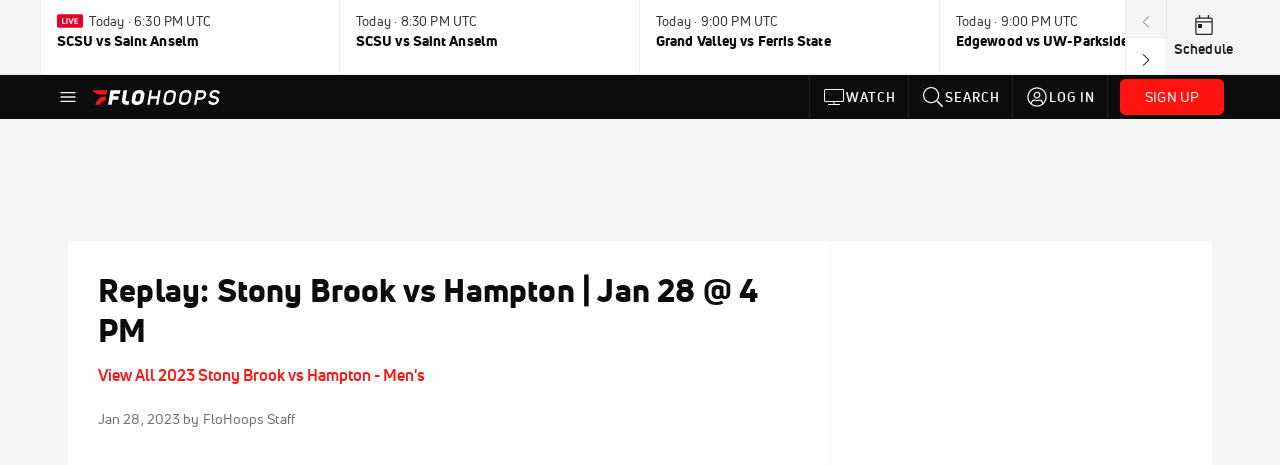

--- FILE ---
content_type: text/html; charset=utf-8
request_url: https://www.flohoops.com/video/10449181-replay-stony-brook-vs-hampton-jan-28-4-pm
body_size: 49805
content:
<!DOCTYPE html><html lang="en"><head>
    <!-- Initialize Impact Tool -->
    <script type="text/javascript">
      (function(a,b,c,d,e,f,g){e['ire_o']=c;e[c]=e[c]||function(){(e[c].a=e[c].a||[]).push(arguments)};f=d.createElement(b);g=d.getElementsByTagName(b)[0];f.async=1;f.src=a;g.parentNode.insertBefore(f,g);})('https://utt.impactcdn.com/A5399711-5f11-4f2e-be8c-01f2bd8b50fd1.js','script','ire',document,window);
    </script>
    <script src="https://cmp.osano.com/AzyWAQS5NWEEWkU9/55c463c7-97ce-4e58-9403-bf5693e6fd09/osano.js?language=en"></script>
    <script src="/osano-flo.js"></script>
    <!-- 1plusX -->
    <script>
      (function(o,n,e,p,l,u,s){o[l]=o[l]||function(){(o[l].q=o[l].q||[]).push(arguments);};
        u=n.createElement(e);u.async=1;u.src=p;s=n.getElementsByTagName(e)[0];s.parentNode.insertBefore(u,s);
      }(window,document,"script","https://cdn.opecloud.com/ope-pdmp.js","ope"));
      ope("pdmp", "init", "b165", "auto");
    </script>
    <!-- end 1plusX -->
    <script>window.grumi = {
      cfg: {
        advs: {
          '4409051465': true,
          '4739813436': true,
          '5007374826': true,
          '4995583385': true
        },
        pbGlobal: 'owpbjs'
      },
      key: '33cea31c-ec69-44af-afb7-3e0656e35da6'
    };</script>
    <script src="//rumcdn.geoedge.be/33cea31c-ec69-44af-afb7-3e0656e35da6/grumi-ip.js" async=""></script>

    <!-- auth -->
    <script src="https://accounts.google.com/gsi/client" async="" defer=""></script>

    <script>
      window.googletag = window.googletag || { cmd: [] }
      googletag.cmd.push(() => {
        googletag.pubads().disableInitialLoad()
        googletag.enableServices()
      })
    </script>

    <!-- LiveConnectTag -->
    <script type="text/javascript" src="//b-code.liadm.com/did-008o.min.js" async="true" charset="utf-8"></script>
    <!-- LiveConnectTag -->

    <!-- OpenWrap LiveRamp ATS LiveIntent -->
    <script type="text/javascript">
      var TREATMENT_RATE = 0.95;
      if (window.liModuleEnabled === undefined) {
          window.liModuleEnabled = Math.random() < TREATMENT_RATE;
          window.liTreatmentRate = TREATMENT_RATE;
      }
      window.PWT = window.PWT || {};
      if (window.PWT.hasOwnProperty('versionDetails') === false) {
          (function waitForEmailHashAndInitPrebidConfig() {
          if (window.PWT && !window.PWT.HookForPrebidSetConfig) {
            window.PWT.HookForPrebidSetConfig = function(_config) {
              var emailHash = localStorage.getItem('userHash');
              if (emailHash) {
                console.log("Email hash received. sending to IH");
                owpbjs && owpbjs.setUserIdentities({
                  pubProvidedEmailHash: {
                    'SHA256': emailHash
                  }
                });
              } else {
                console.log("Email hash not received.");
                setTimeout(waitForEmailHashAndInitPrebidConfig, 100);
              }
                var enriched = false; // Default: No enrichment
                // Check if LiveIntent ID exists in userSync.userIds
                if (_config && _config.userSync && Array.isArray(_config.userSync.userIds)) {
                  enriched = _config.userSync.userIds.some(function(obj) { return obj.name === 'liveIntentId'; });
                }
                // If control group, remove LiveIntent ID
                if (!window.liModuleEnabled) {
                  console.log("Removing LiveIntent from Prebid config");
                  _config.userSync.userIds = _config.userSync.userIds.filter(function(obj) { return obj.name !== 'liveIntentId'; });
                  enriched = false; // Ensure enrichment is false when removing LiveIntent
                } else {
                  console.log("Retaining LiveIntent in Prebid config");
                }
                _setTargeting(enriched);
            }
          }
          })();
      }
      function _setTargeting(enriched) {
        googletag.cmd.push(function () {
          var targeting = window.liModuleEnabled ? "t1" : "t0";
          targeting += enriched ? "-e1" : "-e0";
          googletag.pubads().setTargeting("li-module-enabled", targeting);
        });
      }
    </script>
<!-- initialize pubmatic for ad bidding. Need to know which id to use depending on mobile or desktop-->
    <script type="text/javascript">
      (function() {
        const purl = window.location.href
        const url = 'https://ads.pubmatic.com/AdServer/js/pwt/160547/3819'
        let profileVersionId = ''
        if (purl.indexOf('pwtv=') > 0) {
          const regexp = /pwtv=(.*?)(&|$)/g
          const matches = regexp.exec(purl)
          if (matches.length >= 2 && matches[1].length > 0) {
            profileVersionId = '/' + matches[1]
          }
        }
        const wtads = document.createElement('script')
        wtads.async = true
        wtads.type = 'text/javascript'
        wtads.src = url + profileVersionId + '/pwt.js'
        const node = document.getElementsByTagName('script')[0]
        node.parentNode.insertBefore(wtads, node)
      })();
    </script>
    <script async="" src="https://c.amazon-adsystem.com/aax2/apstag.js"></script>
    <script type="text/javascript">
      !(function(a9, a, p, s, t, A, g) {
        if (a[a9]) return;

        function q(c, r) {
          a[a9]._Q.push([c, r])
        }
        a[a9] = {
          init: function() {
            q("i", arguments)
          },
          fetchBids: function() {
            q("f", arguments)
          },
          setDisplayBids: function() {},
          targetingKeys: function() {
            return []
          },
          deleteId: function() {
            q("di", arguments)
          },
          renewId: function() {
            q("ri", arguments)
          },
          updateId: function() {
            q("ui", arguments)
          },
          _Q: []
        };
      })("apstag", window);

      // initialize apstag and have apstag set bids on the googletag slots when they are returned to the page
      apstag.init({
        pubID: '2e897944-3457-4bd4-87d9-700e22317ff4',
        adServer: 'googletag',
        bidTimeout: 2000
      })
    </script>
    <script async="" src="https://securepubads.g.doubleclick.net/tag/js/gpt.js"></script>
    <script src="https://99bad415-a15a-4792-bd4c-dd79f2848ebb.redfastlabs.com/assets/redfast.js" async=""></script>
    <!-- Mile Dynamic Floor -->
    <script type="text/javascript" src="https://edge.atmtd.com/pub/uUbmlN/afihbs.js" async=""></script>
    <meta charset="utf-8">
    <title>Replay: Stony Brook vs Hampton | Jan 28 @ 4 PM</title>
    <base href="/">
    <meta name="viewport" content="width=device-width,initial-scale=1,maximum-scale=1,user-scalable=0">
    <link rel="icon" type="image/x-icon" href="favicon.ico">
    <link rel="apple-touch-icon" href="apple-touch-icon.png">
    <link rel="preload" href="/assets/fonts/uni-neue/woff/uni-neue-regular-webfont.woff2" as="font" type="font/woff2" crossorigin="">
    <link rel="preload" href="/assets/fonts/uni-neue/woff/uni-neue-bold-webfont.woff2" as="font" type="font/woff2" crossorigin="">
    <link rel="preload" href="/assets/fonts/uni-neue/woff/uni-neue-heavy-webfont.woff2" as="font" type="font/woff2" crossorigin="">
    <link rel="preconnect" href="https://ads.pubmatic.com">
    <link rel="preconnect" href="https://ad.360yield.com">
    <link rel="preconnect" href="https://m.stripe.com">
    <link rel="preconnect" href="https://pixel.quantserve.com">
    <link rel="preconnect" href="https://tags.srv.stackadapt.com">
    <link rel="preconnect" href="https://ups.analytics.yahoo.com">
    <link rel="preconnect" href="https://3b1738b5f6feaaf2d05339821e682144.safeframe.googlesyndication.com">
    <link rel="preconnect" href="https://tpc.googlesyndication.com">
    <link rel="preconnect" href="https://securepubads.g.doubleclick.net">
    <link rel="preconnect" href="https://www.googletagmanager.com">
    <link rel="preconnect" href="https://edge.quantserve.com">
    <link rel="preconnect" href="https://www.google-analytics.com">
    <link rel="preconnect" href="https://pagead2.googlesyndication.com">
    <link rel="preconnect" href="http://edge.quantserve.com">
    <link rel="preconnect" href="http://pixel.quantserve.com">
    <link rel="preconnect" href="https://edge.atmtd.com">
  <link rel="stylesheet" href="styles.c6a58b5a43ee91f5.css"><meta property="fb:app_id" content="520901398075294"><script data-hash="102071549" id="102071549" type="text/javascript">!function(){var analytics=window.analytics=window.analytics||[];if(!analytics.initialize)if(analytics.invoked)window.console&&console.error&&console.error("Segment snippet included twice.");else{analytics.invoked=!0;analytics.methods=["trackSubmit","trackClick","trackLink","trackForm","pageview","identify","reset","group","track","ready","alias","debug","page","once","off","on","addSourceMiddleware","addIntegrationMiddleware","setAnonymousId","addDestinationMiddleware"];analytics.factory=function(e){return function(){var t=Array.prototype.slice.call(arguments);t.unshift(e);analytics.push(t);return analytics}};for(var e=0;e<analytics.methods.length;e++){var key=analytics.methods[e];analytics[key]=analytics.factory(key)}analytics.load=function(key,e){var t=document.createElement("script");t.type="text/javascript";t.async=!0;t.src="https://siop.flosports.tv/siop.js/v1/" + key + "/siop.min.js";var n=document.getElementsByTagName("script")[0];n.parentNode.insertBefore(t,n);analytics._loadOptions=e};analytics._writeKey="biMZTuKZ3XxQ8Tac9K2PmlQCs5fLVdZQ";analytics._cdn="https://siop.flosports.tv";analytics.SNIPPET_VERSION="5.2.0";analytics.load("biMZTuKZ3XxQ8Tac9K2PmlQCs5fLVdZQ",{obfuscate:!0});}}();</script><script data-hash="4083818670" id="4083818670" type="text/javascript"></script><script data-hash="1123874677" id="1123874677" type="text/javascript">
      (function(c,l,a,r,i,t,y){
        c[a]=c[a]||function(){(c[a].q=c[a].q||[]).push(arguments)};
        t=l.createElement(r);t.async=1;t.src="https://www.clarity.ms/tag/"+i;
        y=l.getElementsByTagName(r)[0];y.parentNode.insertBefore(t,y);
      })(window,document,"clarity","script","mx4crrmpr4");
    </script><link data-hash="2491289089" id="2491289089" rel="icon" type="image/png" sizes="16x16" href="https://d6fm3yzmawlcs.cloudfront.net/favicons/new-favicon/favicon-16x16.png"><link data-hash="3365311324" id="3365311324" rel="icon" type="image/png" sizes="32x32" href="https://d6fm3yzmawlcs.cloudfront.net/favicons/new-favicon/favicon-32x32.png"><link data-hash="1089242829" id="1089242829" rel="icon" type="image/png" sizes="96x96" href="https://d6fm3yzmawlcs.cloudfront.net/favicons/new-favicon/favicon-96x96.png"><meta property="og:title" content="Replay: Stony Brook vs Hampton | Jan 28 @ 4 PM"><meta name="description" content="Watch the Stony Brook vs Hampton replay on FloHoops, where every live and on-demand game is at your fingertips."><meta property="og:description" content="Watch the Stony Brook vs Hampton replay on FloHoops, where every live and on-demand game is at your fingertips."><meta property="og:type" content="video.other"><meta property="og:image" content="https://d2779tscntxxsw.cloudfront.net/7fc310e00c24a6cef8b67da34e55542f8d09791c243.png"><meta property="og:locale" content="en_US"><meta name="twitter:card" content="summary_large_image"><meta name="theme-color" content="#272A2B"><meta property="og:url" content="https://www.flohoops.com/video/10449181-replay-stony-brook-vs-hampton-jan-28-4-pm"><style ng-transition="flo-app">.flex-1{flex:1 0 auto;position:relative}.view-mode{display:-moz-flex;display:flex;flex-direction:column;height:100%}.view-mode.view-mode-minimal{display:block;height:auto}.view-mode.dark-theme{background:#0c0c0c}.view-mode.dark-theme h1,.view-mode.dark-theme h2,.view-mode.dark-theme h3,.view-mode.dark-theme h4,.view-mode.dark-theme h5,.view-mode.dark-theme h6{color:#f5f5f7}@media (max-width: 992px){.content-wrapper{overflow:visible}}.has-event-ticker .stick-to-header{top:138px!important}@media (min-width: 992px){.has-event-ticker .site-navigation-header-container{top:74px!important}}@media (min-width: 992px){.event-ticker-sticky{position:sticky;top:0;z-index:1020}}.monthly-upgrade-banner{z-index:12;position:sticky;bottom:50px}@media (min-width: 576px){.monthly-upgrade-banner{bottom:0}}@media (min-width: 992px){.monthly-upgrade-banner{position:fixed;right:12px;bottom:72px;width:336px}}.site-navigation-header-container{position:sticky;top:0;z-index:1020}
</style><style data-hash="2759949265" id="2759949265" class="ng-tns-c187-0">      .white-color-text { color: #fff !important }      .primary-color-text { color: #FF140F !important }      .primary-color-text:hover, .primary-color-text:focus { color: #FF140F !important; transition: all 250ms }      .primary-color-text-active.active .apply-text-active, .primary-color-text-active.active.apply-text-active,      .nested-primary-color-text-active.active .nested-apply-text-active, .nested-primary-color-text-active.nested-active.apply-text-active{ color: #FF140F !important }      .primary-color-text-hover:hover .apply-text-hover, .primary-color-text-hover:hover.apply-text-hover { color: #FF140F !important }      .hover-text-primary:hover { color: #FF140F!important }      .primary-color-bg { background: #FF140F !important }      input[type="checkbox"].check-target:checked ~ .checkbox-toggle-primary-color-bg { background: #FF140F !important }      input[type="checkbox"].check-target:checked ~ .checkbox-toggle-primary-color-text { color: #FF140F !important }      .primary-color-bg-hover:hover .apply-bg-hover, .primary-color-bg-hover:hover.apply-bg-hover { background: #FF140F !important; transition: all 250ms; }      .primary-color-outline { outline-color: #FF140F !important }      .primary-color-stroke { stroke: #FF140F !important }      a, a.visited { color: #FF140F }      h1:hover > a, h1:focus > a, h2:hover > a, h2:focus > a, h3:hover > a, h3:focus > a, h4:hover > a, h4:focus > a, h5:hover > a, h5:focus > a, h6:hover > a, h6:focus > a, .title:hover > a, .title:focus > a { color: #FF140F }      .flo-footnote span.color-text { color: #FF140F }      .primary-color-svg svg path { fill: #FF140F }      .primary-color-svg-hover svg:hover path { fill: #FF140F }      .primary-color-svg-apply svg .primary-color-apply { fill: #FF140F }      .primary-color-svg-hover-apply svg:hover .primary-color-apply { fill: #FF140F }      .btn-primary, .btn-primary-small, .btn-primary-tiny { background: #FF140F }      .btn-primary:hover, .btn-primary-small:hover, .btn-primary-tiny:hover { background-color: #e6120e }      .btn-secondary, .btn-secondary-small, .btn-secondary-tiny { color: #FF140F }      .btn-secondary a, .btn-secondary-small a, .btn-secondary-tiny a { color: #FF140F }      .btn-secondary:hover, .btn-secondary-small:hover, .btn-secondary-tiny:hover { color: #e6120e }      .primary-color-radio:hover input ~ .primary-overlay,      .primary-color-radio input:focus ~ .primary-overlay,      .primary-color-radio input:checked ~ .primary-overlay { border: 1px solid #FF140F }      .primary-color-radio .primary-overlay:after { background: #FF140F }      input.primary-color-toggle:checked + .primary-color-apply { background: #FF140F }       </style><style ng-transition="flo-app">[_nghost-sc155]   .debug-menu[_ngcontent-sc155]{position:fixed;bottom:25px;right:25px;z-index:1060;display:flex;flex-direction:column;background-color:#0000004d}[_nghost-sc155]   .view-as-banner[_ngcontent-sc155]{position:fixed;top:0;left:0;right:0;background:#ff140f;color:#fff;z-index:1061;padding:8px 15px;text-align:center;box-shadow:0 2px 10px #0000004d;transition:transform .3s ease}[_nghost-sc155]   .view-as-banner.collapsed[_ngcontent-sc155]{transform:translateY(calc(-100% + 7px))}[_nghost-sc155]   .view-as-banner[_ngcontent-sc155]   .view-as-banner-content[_ngcontent-sc155]{font-size:13px;font-weight:500;display:flex;align-items:center;justify-content:center;gap:15px;flex-wrap:wrap}@media (max-width: 768px){[_nghost-sc155]   .view-as-banner[_ngcontent-sc155]   .view-as-banner-content[_ngcontent-sc155]{flex-direction:column;gap:8px}}[_nghost-sc155]   .view-as-banner[_ngcontent-sc155]   .view-as-title[_ngcontent-sc155]{font-size:14px}[_nghost-sc155]   .view-as-banner[_ngcontent-sc155]   .view-as-details[_ngcontent-sc155]{display:flex;align-items:center;gap:8px}[_nghost-sc155]   .view-as-banner[_ngcontent-sc155]   .view-as-details[_ngcontent-sc155]   .text-muted[_ngcontent-sc155]{opacity:.8;font-size:12px;color:#ffffffe6}@media (max-width: 768px){[_nghost-sc155]   .view-as-banner[_ngcontent-sc155]   .view-as-details[_ngcontent-sc155]{flex-direction:column;gap:2px;text-align:center}}[_nghost-sc155]   .view-as-banner[_ngcontent-sc155]   button[_ngcontent-sc155]:not(.collapse-button){padding:3px 12px;border:1px solid rgba(255,255,255,.6);background:rgba(255,255,255,.2);color:#fff;border-radius:4px;cursor:pointer;font-size:12px;white-space:nowrap;-webkit-backdrop-filter:blur(10px);backdrop-filter:blur(10px)}[_nghost-sc155]   .view-as-banner[_ngcontent-sc155]   button[_ngcontent-sc155]:not(.collapse-button):hover{background:rgba(255,255,255,.3);border-color:#fffc}[_nghost-sc155]   .view-as-banner[_ngcontent-sc155]   .collapse-button[_ngcontent-sc155]{position:absolute;left:15px;bottom:-28px;background:#ff140f;border:none;color:#fff;width:50px;height:28px;border-radius:0 0 8px 8px;cursor:pointer;display:flex;align-items:center;justify-content:center}@keyframes pulse{0%,to{opacity:1}50%{opacity:.85}}</style><style ng-transition="flo-app">[_nghost-sc153]   .view-as-widget[_ngcontent-sc153]{padding:20px;background:#fff}[_nghost-sc153]   .view-as-widget[_ngcontent-sc153]   h2[_ngcontent-sc153]{color:#ff140f;font-size:1.5rem;margin-bottom:0}[_nghost-sc153]   .view-as-widget[_ngcontent-sc153]   .warning-content[_ngcontent-sc153]   .alert-warning[_ngcontent-sc153]{border-left:4px solid #ffc107;background-color:#fff3cd;border-color:#ffc107;color:#664d03}[_nghost-sc153]   .view-as-widget[_ngcontent-sc153]   .warning-content[_ngcontent-sc153]   .warning-list[_ngcontent-sc153]{margin:1rem 0;padding-left:1.5rem}[_nghost-sc153]   .view-as-widget[_ngcontent-sc153]   .warning-content[_ngcontent-sc153]   .warning-list[_ngcontent-sc153]   li[_ngcontent-sc153]{margin-bottom:.5rem;color:#6f6f73}[_nghost-sc153]   .view-as-widget[_ngcontent-sc153]   .warning-content[_ngcontent-sc153]   p[_ngcontent-sc153]{color:#0c0c0c;font-size:1.1rem}[_nghost-sc153]   .view-as-widget[_ngcontent-sc153]   .btn[_ngcontent-sc153]{min-width:120px}[_nghost-sc153]   .view-as-widget[_ngcontent-sc153]   .current-view-as[_ngcontent-sc153]   .alert-info[_ngcontent-sc153]{background-color:#f5f5f7;border-color:#eeeef0;color:#323236}</style><style ng-transition="flo-app">[_nghost-sc154]   .cache-clear-widget[_ngcontent-sc154]{padding:20px;background:#fff}[_nghost-sc154]   .cache-clear-widget[_ngcontent-sc154]   h2[_ngcontent-sc154]{color:#ff140f;font-size:1.5rem;margin-bottom:0}[_nghost-sc154]   .cache-clear-widget[_ngcontent-sc154]   .confirmation-content[_ngcontent-sc154]   .alert-warning[_ngcontent-sc154]{border-left:4px solid #ffc107;background-color:#fff3cd;border-color:#ffc107;color:#664d03;margin-bottom:1rem}[_nghost-sc154]   .cache-clear-widget[_ngcontent-sc154]   .result-content[_ngcontent-sc154]   .alert-success[_ngcontent-sc154]{border-left:4px solid #28a745;background-color:#d4edda;border-color:#c3e6cb;color:#155724}[_nghost-sc154]   .cache-clear-widget[_ngcontent-sc154]   .result-content[_ngcontent-sc154]   .alert-danger[_ngcontent-sc154]{border-left:4px solid #dc3545;background-color:#f8d7da;border-color:#f5c6cb;color:#721c24}[_nghost-sc154]   .cache-clear-widget[_ngcontent-sc154]   .key-list[_ngcontent-sc154], [_nghost-sc154]   .cache-clear-widget[_ngcontent-sc154]   .non-existent-keys-list[_ngcontent-sc154]{max-height:200px;overflow-y:auto;margin:0;padding:1rem 1rem 1rem 2rem;background-color:#f8f9fa;border-radius:4px}[_nghost-sc154]   .cache-clear-widget[_ngcontent-sc154]   .key-list[_ngcontent-sc154]   li[_ngcontent-sc154], [_nghost-sc154]   .cache-clear-widget[_ngcontent-sc154]   .non-existent-keys-list[_ngcontent-sc154]   li[_ngcontent-sc154]{margin-bottom:.5rem;word-break:break-all;font-family:monospace;font-size:.875rem;color:#6f6f73}[_nghost-sc154]   .cache-clear-widget[_ngcontent-sc154]   .btn[_ngcontent-sc154]{min-width:120px}</style><style ng-transition="flo-app">[_nghost-sc151]{position:fixed;top:0;left:0;height:100%;width:100%;pointer-events:none;z-index:1060}[_nghost-sc151]   .overlay-backdrop[_ngcontent-sc151]{background:rgba(0,0,0,.6);inset:0;position:absolute;pointer-events:auto;opacity:0}[_nghost-sc151]   .overlay-wrapper[_ngcontent-sc151]{display:-moz-flex;display:flex;justify-content:center;align-items:center;position:absolute;pointer-events:none;top:0;left:0;height:100%;width:100%}[_nghost-sc151]   .overlay-wrapper[_ngcontent-sc151]   .dialog-container[_ngcontent-sc151]{background:white;box-shadow:0 0 8px #00000026;border-radius:5px;max-width:92%;max-height:calc(100% - 40px);overflow-y:auto;pointer-events:auto}[_nghost-sc151]   .overlay-wrapper[_ngcontent-sc151]   .dialog-container[_ngcontent-sc151]   span.close-icon[_ngcontent-sc151]{display:-moz-flex;display:flex;justify-content:flex-end;margin:10px 10px 0 0;height:20px;width:100%;cursor:pointer}[_nghost-sc151]   .overlay-wrapper[_ngcontent-sc151]   .dialog-container[_ngcontent-sc151]   span.close-icon[_ngcontent-sc151]   .icon[_ngcontent-sc151]{width:30px;height:15px}[_nghost-sc151]   .active[_ngcontent-sc151]{opacity:1}.close-icon[_ngcontent-sc151]{fill:#6f6f73}</style><style ng-transition="flo-app">[_nghost-sc347]   .container[_ngcontent-sc347]{display:-moz-flex;display:flex;flex-direction:column;margin:0 auto;padding:0}[_nghost-sc347]   .container[_ngcontent-sc347]   section.wrapper[_ngcontent-sc347]{padding:30px 30px 0;margin:0}[_nghost-sc347]   .container[_ngcontent-sc347]   section.wrapper[_ngcontent-sc347]   .assoc-event[_ngcontent-sc347]{font-size:1em;line-height:21px;font-family:Uni-Neue-Bold,Open Sans,Helvetica Neue,Helvetica,Arial,sans-serif;margin:14px 0 20px}[_nghost-sc347]   .container[_ngcontent-sc347]   section.wrapper[_ngcontent-sc347]   .social-bar.row[_ngcontent-sc347]{margin:15px 0;width:100%;display:-moz-flex;display:flex;flex-wrap:nowrap}[_nghost-sc347]   .container[_ngcontent-sc347]   section.wrapper[_ngcontent-sc347]   .social-bar.row[_ngcontent-sc347]   .video-info[_ngcontent-sc347], [_nghost-sc347]   .container[_ngcontent-sc347]   section.wrapper[_ngcontent-sc347]   .social-bar.row[_ngcontent-sc347]   .social[_ngcontent-sc347]{margin:0;padding:0}[_nghost-sc347]   .container[_ngcontent-sc347]   section.wrapper[_ngcontent-sc347]   img.main-photo[_ngcontent-sc347]{margin-bottom:25px;width:100%}[_nghost-sc347]   .container[_ngcontent-sc347]   section.wrapper[_ngcontent-sc347]   .content[_ngcontent-sc347]{margin:25px auto 0;text-align:center}[_nghost-sc347]   .container[_ngcontent-sc347]   section.wrapper[_ngcontent-sc347]   .content[_ngcontent-sc347]   img[_ngcontent-sc347]{width:100%;height:auto}[_nghost-sc347]   .container[_ngcontent-sc347]   section.wrapper[_ngcontent-sc347]   .content[_ngcontent-sc347]   .description[_ngcontent-sc347]{text-align:left}[_nghost-sc347]   .container[_ngcontent-sc347]   section.wrapper[_ngcontent-sc347]   .content[_ngcontent-sc347]   .full-content[_ngcontent-sc347]{text-align:left}[_nghost-sc347]   .container[_ngcontent-sc347]   section.wrapper[_ngcontent-sc347]   .video-footer[_ngcontent-sc347]{margin:30px auto}[_nghost-sc347]   .container[_ngcontent-sc347]   section.wrapper[_ngcontent-sc347]   .video-footer[_ngcontent-sc347]   .link-join-now[_ngcontent-sc347]:hover{text-decoration:underline}@media (max-width: 768px){[_nghost-sc347]   .container[_ngcontent-sc347]   section.wrapper[_ngcontent-sc347]{margin-top:0;padding:30px 15px 0}}@media (max-width: 992px){[_nghost-sc347]   .container[_ngcontent-sc347]   section.rail[_ngcontent-sc347]{display:block}}[_nghost-sc347]   .container[_ngcontent-sc347]   section.rail[_ngcontent-sc347]   .bucket[_ngcontent-sc347]{flex-grow:1;margin:0;padding:0}[_nghost-sc347]   .video-rail-container[_ngcontent-sc347]   .rail-header[_ngcontent-sc347]{background:#eeeef0;font-size:14px;padding:20px 25px;text-transform:uppercase}[_nghost-sc347]   .video-rail-container[_ngcontent-sc347]   .rail-item[_ngcontent-sc347]{cursor:pointer}[_nghost-sc347]   .video-rail-container[_ngcontent-sc347]   .rail-item.active[_ngcontent-sc347]{border-left-width:4px;border-left-style:solid}@media (max-width: 768px){[_nghost-sc347]   .video-rail-container[_ngcontent-sc347]   .rail-item.active[_ngcontent-sc347]{margin-left:14px;padding-left:8px}}[_nghost-sc347]   .video-rail-container[_ngcontent-sc347]   .rail-item.dfp-item[_ngcontent-sc347]{max-height:670px;height:auto;margin-top:35px;margin-bottom:35px}@media (max-width: 768px){[_nghost-sc347]   .video-rail-container[_ngcontent-sc347]   .rail-item.dfp-item[_ngcontent-sc347]{border-bottom:1px solid #939396;margin:0;padding:20px;text-align:center;background:#f5f5f7}}[_nghost-sc347]   .oo-player-container[_ngcontent-sc347]   .oo-player[_ngcontent-sc347]{z-index:1!important}</style><style ng-transition="flo-app">.fly-out-menu[_ngcontent-sc182]{height:100vh;height:100dvh;width:100vw;z-index:1060;position:fixed;top:0;left:0;transition:transform .35s}@media (min-width: 768px){.fly-out-menu[_ngcontent-sc182]{width:390px}}.fly-out-menu.show[_ngcontent-sc182]{transform:translate(0)}.fly-out-menu.hide[_ngcontent-sc182]{transform:translate(-100%)}.fly-out-menu[_ngcontent-sc182]   .account-menu[_ngcontent-sc182]{right:0;left:auto}.fly-out-backdrop[_ngcontent-sc182]{position:fixed;top:0;left:0;z-index:1040;transition:opacity .35s}.fly-out-backdrop.show[_ngcontent-sc182]{opacity:75%}.fly-out-backdrop.hide[_ngcontent-sc182]{opacity:0;pointer-events:none}.header[_ngcontent-sc182]{min-height:44px}.header[_ngcontent-sc182]   flo-svg-icon[_ngcontent-sc182]{cursor:pointer}</style><style ng-transition="flo-app">[_nghost-sc156]{z-index:2}@media (max-width: 768px){[_nghost-sc156]{z-index:0}}[_nghost-sc156]   footer[_ngcontent-sc156]{background:#232327;color:#939396;font-family:Uni-Neue-Regular,Open Sans,Helvetica Neue,Helvetica,Arial,sans-serif;padding:20px}[_nghost-sc156]   footer[_ngcontent-sc156]   .container[_ngcontent-sc156]{background:#232327}[_nghost-sc156]   footer[_ngcontent-sc156]   a[_ngcontent-sc156]{color:inherit;line-height:21px}@media (min-width: 992px){[_nghost-sc156]   footer[_ngcontent-sc156]{padding:28px}}[_nghost-sc156]   footer[_ngcontent-sc156]   .footer-links[_ngcontent-sc156]{-moz-column-gap:2rem;column-gap:2rem;row-gap:.5rem}</style><style ng-transition="flo-app">.primary-nav-container[_ngcontent-sc185]{max-height:101px}@media (min-width: 992px){.primary-nav-container[_ngcontent-sc185]{max-height:44px}}.primary-nav-container[_ngcontent-sc185]   .primary-nav-mobile-links[_ngcontent-sc185]{--shadow-size: .75em;--transparent: rgba(255, 255, 255, 0);background:linear-gradient(to right,#0c0c0c,#0c0c0c,var(--transparent) calc(var(--shadow-size) * 2)),linear-gradient(to right,rgba(255,255,255,.33),var(--transparent)),linear-gradient(to left,#0c0c0c,#0c0c0c,var(--transparent) calc(var(--shadow-size) * 2)),linear-gradient(to left,rgba(255,255,255,.33),var(--transparent)) 100%;background-color:#0c0c0c;background-repeat:no-repeat;background-attachment:local,scroll,local,scroll;background-size:100% 100%,var(--shadow-size) 100%,100% 100%,var(--shadow-size) 100%;-ms-overflow-style:none;scrollbar-width:none}.primary-nav-container[_ngcontent-sc185]   .primary-nav-mobile-links[_ngcontent-sc185]::-webkit-scrollbar{display:none}.primary-nav[_ngcontent-sc185]{height:56px}@media (min-width: 992px){.primary-nav[_ngcontent-sc185]   .aux-links-desktop[_ngcontent-sc185]{border-left:1px solid #232327}.primary-nav[_ngcontent-sc185]   .aux-links-desktop[_ngcontent-sc185]:last-child{border-right:1px solid #232327}}@media (min-width: 992px){.primary-nav[_ngcontent-sc185]{margin:auto;max-width:992px}}@media (min-width: 1200px){.primary-nav[_ngcontent-sc185]{margin:auto;max-width:1200px}}@media (min-width: 1284px){.primary-nav[_ngcontent-sc185]{margin:auto;max-width:1284px}}@media (min-width: 992px){.primary-nav[_ngcontent-sc185]{max-height:44px}}.primary-nav[_ngcontent-sc185]   .primary-logo[_ngcontent-sc185]:focus-visible{outline:none;background-color:#535357}.has-sub-promo-banner[_nghost-sc185]   .mobile-primary-nav-subscribe-button[_ngcontent-sc185], .has-sub-promo-banner   [_nghost-sc185]   .mobile-primary-nav-subscribe-button[_ngcontent-sc185]{display:none}@media (min-width: 768px){.has-sub-promo-banner[_nghost-sc185]   .mobile-primary-nav-subscribe-button[_ngcontent-sc185], .has-sub-promo-banner   [_nghost-sc185]   .mobile-primary-nav-subscribe-button[_ngcontent-sc185]{display:block}}.icon-ellipsis-dropdown[_ngcontent-sc185]{height:44px;transition:all .25s;margin:auto;padding:0 1rem}.icon-ellipsis-dropdown[_ngcontent-sc185]:focus{background-color:#535357;color:#fff;outline:none}.icon-ellipsis-dropdown[_ngcontent-sc185]   flo-svg-icon[_ngcontent-sc185]:hover{color:#f5f5f7}</style><style ng-transition="flo-app">.link-button[_ngcontent-sc175]{all:unset;cursor:pointer;padding:12px;transition:all .25s;display:flex}.secondary-icon-container[_ngcontent-sc175]{display:flex;flex-grow:1;justify-content:flex-end}flo-svg-icon[_ngcontent-sc175]{display:flex;justify-content:center;align-items:center;font-size:24px}.badge-text[_ngcontent-sc175]{text-transform:uppercase;font-weight:800}.navBadgeNew[_ngcontent-sc175]{margin-left:8px;background:#DAE2FD;border-radius:4px;padding:0 4px;font-family:Uni-Neue-Heavy,sans-serif;color:#0028a8;font-size:10px;letter-spacing:1px;text-align:center;display:flex;justify-content:center;align-items:center}.btn-full-width[_nghost-sc175]   button.link-button[_ngcontent-sc175], .btn-full-width   [_nghost-sc175]   button.link-button[_ngcontent-sc175]{width:100%}.primary-nav-container[_nghost-sc175]   a.button-secondary-sm[_ngcontent-sc175]   button.link-button[_ngcontent-sc175], .primary-nav-container   [_nghost-sc175]   a.button-secondary-sm[_ngcontent-sc175]   button.link-button[_ngcontent-sc175]{padding:7px 8px;align-items:center}.my-favorites-page   .header-container[_nghost-sc175]   button.link-button[_ngcontent-sc175], .my-favorites-page   .header-container   [_nghost-sc175]   button.link-button[_ngcontent-sc175]{display:flex;flex-direction:row;align-items:center;justify-content:center}@media (min-width: 768px){.my-favorites-page   .header-container[_nghost-sc175]   button.link-button[_ngcontent-sc175]   flo-svg-icon[_ngcontent-sc175], .my-favorites-page   .header-container   [_nghost-sc175]   button.link-button[_ngcontent-sc175]   flo-svg-icon[_ngcontent-sc175]{margin-right:8px}}@media (min-width: 768px){.my-favorites-page   .header-container[_nghost-sc175]   button.link-button[_ngcontent-sc175], .my-favorites-page   .header-container   [_nghost-sc175]   button.link-button[_ngcontent-sc175]{justify-content:flex-start}}</style><style ng-transition="flo-app">a.cta-primary[_ngcontent-sc175]   button.link-button[_ngcontent-sc175]{display:flex;justify-content:center;align-items:center;white-space:nowrap;-moz-column-gap:10px;column-gap:10px}a.cta-primary[_ngcontent-sc175]   button.link-button[_ngcontent-sc175]   flo-svg-icon.icon-star-outlined[_ngcontent-sc175]{width:20px;font-size:20px}.responsive-button-icon[_nghost-sc175]   button.link-button[_ngcontent-sc175], .responsive-button-icon   [_nghost-sc175]   button.link-button[_ngcontent-sc175]{min-width:auto;height:36px;width:36px;padding:0}.responsive-button-icon[_nghost-sc175]   button.link-button[_ngcontent-sc175]   .link-text[_ngcontent-sc175], .responsive-button-icon   [_nghost-sc175]   button.link-button[_ngcontent-sc175]   .link-text[_ngcontent-sc175]{display:none}@media (min-width: 768px){.responsive-button-icon[_nghost-sc175]   button.link-button[_ngcontent-sc175], .responsive-button-icon   [_nghost-sc175]   button.link-button[_ngcontent-sc175]{width:auto;height:40px;padding:0 24px}.responsive-button-icon[_nghost-sc175]   button.link-button[_ngcontent-sc175]   .link-text[_ngcontent-sc175], .responsive-button-icon   [_nghost-sc175]   button.link-button[_ngcontent-sc175]   .link-text[_ngcontent-sc175]{display:flex}}</style><style ng-transition="flo-app">a.cta-tertiary[_ngcontent-sc175]   button.link-button[_ngcontent-sc175]{display:flex;justify-content:center;align-items:center;white-space:nowrap;-moz-column-gap:10px;column-gap:10px}</style><style ng-transition="flo-app">a.navigation-primary[_ngcontent-sc175]   button.link-button[_ngcontent-sc175]{color:#939396;font-family:Uni-Neue-Bold,Open Sans,Helvetica Neue,Helvetica,Arial,sans-serif;font-size:13px;text-transform:uppercase;line-height:20px;background-color:transparent;position:relative;letter-spacing:1px}a.navigation-primary[_ngcontent-sc175]   button.link-button[_ngcontent-sc175]:focus-visible{background-color:#535357;color:#fff}a.navigation-primary[_ngcontent-sc175]   button.link-button[_ngcontent-sc175]:hover, a.navigation-primary[_ngcontent-sc175]   button.link-button.selected[_ngcontent-sc175]{color:#f5f5f7}a.navigation-primary[_ngcontent-sc175]   button.link-button.selected[_ngcontent-sc175]:before{content:"";position:absolute;bottom:0;border-left:9px solid transparent;border-right:9px solid transparent;border-bottom:8px solid #ffffff;left:50%;transform:translate(-50%)}</style><style ng-transition="flo-app">a.navigation-primary-aux[_ngcontent-sc175]{justify-content:center;align-items:center;height:44px}a.navigation-primary-aux[_ngcontent-sc175]   button.link-button[_ngcontent-sc175]{display:flex;flex-direction:column;justify-content:center;align-items:center;gap:2px;font-size:11px;padding:0;height:100%;color:#f5f5f7;font-family:Uni-Neue-Bold,Open Sans,Helvetica Neue,Helvetica,Arial,sans-serif;text-transform:uppercase;letter-spacing:1px;line-height:20px;position:relative;background-color:transparent}a.navigation-primary-aux[_ngcontent-sc175]   button.link-button[_ngcontent-sc175]:focus-visible{background-color:#535357}a.navigation-primary-aux[_ngcontent-sc175]   flo-svg-icon[_ngcontent-sc175]{font-size:18px}@media (min-width: 992px){a.navigation-primary-aux[_ngcontent-sc175]   button.link-button[_ngcontent-sc175]{flex-direction:row;gap:12px;padding:0 12px;font-size:13px}a.navigation-primary-aux[_ngcontent-sc175]   button.link-button[_ngcontent-sc175]:hover{background-color:#323236}a.navigation-primary-aux[_ngcontent-sc175]   button.link-button.selected[_ngcontent-sc175]:before{content:"";position:absolute;bottom:0;border-left:9px solid transparent;border-right:9px solid transparent;border-bottom:8px solid #ffffff;left:50%;transform:translate(-50%)}a.navigation-primary-aux[_ngcontent-sc175]   flo-svg-icon[_ngcontent-sc175]{font-size:24px}}.flyout-header-button[_nghost-sc175]   a.navigation-primary-aux[_ngcontent-sc175]   button.link-button[_ngcontent-sc175], .flyout-header-button   [_nghost-sc175]   a.navigation-primary-aux[_ngcontent-sc175]   button.link-button[_ngcontent-sc175]{display:flex;flex-direction:row;gap:12px;font-size:13px}.flyout-header-button[_nghost-sc175]   a.navigation-primary-aux[_ngcontent-sc175]   flo-svg-icon[_ngcontent-sc175], .flyout-header-button   [_nghost-sc175]   a.navigation-primary-aux[_ngcontent-sc175]   flo-svg-icon[_ngcontent-sc175]{font-size:24px}</style><style ng-transition="flo-app">a.navigation-sub[_ngcontent-sc175]   button.link-button[_ngcontent-sc175]{color:#535357;font-family:Uni-Neue-Regular,Open Sans,Helvetica Neue,Helvetica,Arial,sans-serif;font-size:14px;text-transform:capitalize;line-height:20px;background-color:transparent;letter-spacing:.1px;border-bottom:2px solid transparent;height:44px;box-sizing:border-box}a.navigation-sub[_ngcontent-sc175]   button.link-button[_ngcontent-sc175]:focus-visible{background-color:#eeeef0}a.navigation-sub[_ngcontent-sc175]   button.link-button[_ngcontent-sc175]:hover{color:#0c0c0c}a.navigation-sub[_ngcontent-sc175]   button.link-button.selected[_ngcontent-sc175]{color:#0c0c0c;border-bottom:2px solid #ff140f}</style><style ng-transition="flo-app">a.icon[_ngcontent-sc175]   button.link-button[_ngcontent-sc175]{display:flex;justify-content:center;align-items:center;color:#f5f5f7;height:24px;width:24px;padding:0}a.icon[_ngcontent-sc175]   button.link-button[_ngcontent-sc175]:focus-visible{background-color:#535357}</style><style ng-transition="flo-app">a.icon-text-cell[_ngcontent-sc175]   button.link-button[_ngcontent-sc175]{vertical-align:center;display:flex;gap:.5rem;color:#232327;height:24px;width:100%;font-size:14px;font-weight:500;line-height:24px;padding:10px 8px 10px 12px;letter-spacing:.1px}.flyout-top-link[_nghost-sc175]   a.icon-text-cell[_ngcontent-sc175]   button.link-button[_ngcontent-sc175], .flyout-top-link   [_nghost-sc175]   a.icon-text-cell[_ngcontent-sc175]   button.link-button[_ngcontent-sc175]{color:#fff}.flyout-nav-item[_nghost-sc175]   a.icon-text-cell[_ngcontent-sc175]   .link-text[_ngcontent-sc175], .flyout-nav-item   [_nghost-sc175]   a.icon-text-cell[_ngcontent-sc175]   .link-text[_ngcontent-sc175]{transition:all .2s}.flyout-nav-item[_nghost-sc175]   a.icon-text-cell[_ngcontent-sc175]:hover   .link-text[_ngcontent-sc175], .flyout-nav-item   [_nghost-sc175]   a.icon-text-cell[_ngcontent-sc175]:hover   .link-text[_ngcontent-sc175]{color:#ff140f}.event-ticker[_nghost-sc175]   a.icon-text-cell[_ngcontent-sc175]   button.link-button[_ngcontent-sc175], .event-ticker   [_nghost-sc175]   a.icon-text-cell[_ngcontent-sc175]   button.link-button[_ngcontent-sc175]{flex-direction:column;justify-content:center;align-items:center;letter-spacing:.1px;gap:2px;font-size:14px;padding:0;width:100%;height:100%}</style><style ng-transition="flo-app">a.dropdown-item[_ngcontent-sc175]   button.link-button[_ngcontent-sc175]{padding:0}</style><style ng-transition="flo-app">a.button-tag[_ngcontent-sc175]{color:#6f6f73;background:#f5f5f7;border-radius:.3125rem;font-size:.8125rem;line-height:1.25rem;letter-spacing:.012rem;padding:.295rem .5rem}a.button-tag[_ngcontent-sc175]   button[_ngcontent-sc175]{padding:0}a.button-tag[_ngcontent-sc175]   button[_ngcontent-sc175]   .link-text[_ngcontent-sc175]:hover{text-decoration:underline}</style><style ng-transition="flo-app">a.open[_ngcontent-sc175]{color:#6f6f73;font-size:.8125rem;line-height:1.25rem;letter-spacing:.012rem}a.open[_ngcontent-sc175]   button.link-button[_ngcontent-sc175]{padding:0}a.open[_ngcontent-sc175]:hover{color:#6f6f73;text-decoration:underline}</style><style ng-transition="flo-app">a.tab[_ngcontent-sc175]   button.link-button[_ngcontent-sc175]{font-size:.9375rem;transition:all .25s;align-items:center;display:inline-flex;min-height:3.4375rem;justify-content:center;padding:0 1.25rem;color:#6f6f73}a.tab[_ngcontent-sc175]   button.link-button.selected[_ngcontent-sc175]{border-bottom:.0625rem solid #ff140f;color:#ff140f}a.tab[_ngcontent-sc175]   button.link-button[_ngcontent-sc175]:hover{color:#ff140f}.choose-favorites-page[_nghost-sc175]   a.tab[_ngcontent-sc175]   button.link-button[_ngcontent-sc175], .choose-favorites-page   [_nghost-sc175]   a.tab[_ngcontent-sc175]   button.link-button[_ngcontent-sc175]{min-height:2.75rem}.choose-favorites-page[_nghost-sc175]   a.tab[_ngcontent-sc175]   button.link-button.selected[_ngcontent-sc175], .choose-favorites-page   [_nghost-sc175]   a.tab[_ngcontent-sc175]   button.link-button.selected[_ngcontent-sc175]{border-bottom:2px solid #ff140f;color:#323236}</style><style ng-transition="flo-app">.event-ticker[_ngcontent-sc176]{padding-top:0;z-index:1;-webkit-user-select:none;-moz-user-select:none;user-select:none;height:74px}.event-ticker-wrapper[_ngcontent-sc176]{min-width:244px;margin:0 auto}@media (min-width: 992px){.event-ticker-wrapper[_ngcontent-sc176]{max-width:992px}}@media (min-width: 1200px){.event-ticker-wrapper[_ngcontent-sc176]{max-width:1200px}}@media (min-width: 1284px){.event-ticker-wrapper[_ngcontent-sc176]{max-width:1284px}}.nav-icons-wrapper[_ngcontent-sc176]   a[_ngcontent-sc176]{color:#0c0c0c}.nav-icons-wrapper[_ngcontent-sc176]   .nav-disabled[_ngcontent-sc176]{color:#939396;background-color:#f5f5f7;cursor:default}.favorites-star[_ngcontent-sc176]{width:20px}.favorites-star[_ngcontent-sc176]   flo-svg-icon[_ngcontent-sc176]{transform:translateY(2px)}.h6[_ngcontent-sc176]{margin-top:2px}.title-max-width[_ngcontent-sc176]{max-width:244px}.schedule-link[_ngcontent-sc176]{border-right:none;width:74px}.subtitle1[_ngcontent-sc176]{color:#0c0c0c}</style><style ng-transition="flo-app">swiper{display:block}
</style><style ng-transition="flo-app">.event-status-container[_ngcontent-sc172]{max-height:1.3125rem}</style><meta property="og:image:width" content="680"><meta property="og:image:height" content="382"><style ng-transition="flo-app">[_nghost-sc189]{width:inherit}.detector[_ngcontent-sc189]{width:1px}</style><style ng-transition="flo-app">.ui.loader[_ngcontent-sc231]{display:none;position:absolute;top:50%;left:50%;margin:0;text-align:center;z-index:1000;transform:translate(-50%) translateY(-50%)}.ui.loader[_ngcontent-sc231]:before{position:absolute;content:"";top:0;left:50%;width:100%;height:100%;border-radius:500rem;border:.2em solid rgba(0,0,0,.1)}.ui.loader[_ngcontent-sc231]:after{position:absolute;content:"";top:0;left:50%;width:100%;height:100%;animation:loader .6s linear;animation-iteration-count:infinite;border-radius:500rem;border-color:#767676 transparent transparent;border-style:solid;border-width:.2em;box-shadow:0 0 0 1px transparent}@keyframes loader{0%{transform:rotate(0)}to{transform:rotate(360deg)}}.ui.mini.loader[_ngcontent-sc231]:after, .ui.mini.loader[_ngcontent-sc231]:before{width:1rem;height:1rem;margin:0 0 0 -.5rem}.ui.tiny.loader[_ngcontent-sc231]:after, .ui.tiny.loader[_ngcontent-sc231]:before{width:1.14285714rem;height:1.14285714rem;margin:0 0 0 -.57142857rem}.ui.small.loader[_ngcontent-sc231]:after, .ui.small.loader[_ngcontent-sc231]:before{width:1.71428571rem;height:1.71428571rem;margin:0 0 0 -.85714286rem}.ui.loader[_ngcontent-sc231]:after, .ui.loader[_ngcontent-sc231]:before{width:2.28571429rem;height:2.28571429rem;margin:0 0 0 -1.14285714rem}.ui.large.loader[_ngcontent-sc231]:after, .ui.large.loader[_ngcontent-sc231]:before{width:3.42857143rem;height:3.42857143rem;margin:0 0 0 -1.71428571rem}.ui.big.loader[_ngcontent-sc231]:after, .ui.big.loader[_ngcontent-sc231]:before{width:3.71428571rem;height:3.71428571rem;margin:0 0 0 -1.85714286rem}.ui.huge.loader[_ngcontent-sc231]:after, .ui.huge.loader[_ngcontent-sc231]:before{width:4.14285714rem;height:4.14285714rem;margin:0 0 0 -2.07142857rem}.ui.massive.loader[_ngcontent-sc231]:after, .ui.massive.loader[_ngcontent-sc231]:before{width:4.57142857rem;height:4.57142857rem;margin:0 0 0 -2.28571429rem}.ui.dimmer[_ngcontent-sc231]   .loader[_ngcontent-sc231]{display:block}.ui.dimmer[_ngcontent-sc231]   .ui.loader[_ngcontent-sc231]{color:#ffffffe6}.ui.dimmer[_ngcontent-sc231]   .ui.loader[_ngcontent-sc231]:before{border-color:#ffffff26}.ui.dimmer[_ngcontent-sc231]   .ui.loader[_ngcontent-sc231]:after{border-color:#fff transparent transparent}.ui.inverted.dimmer[_ngcontent-sc231]   .ui.loader[_ngcontent-sc231]{color:#000000de}.ui.inverted.dimmer[_ngcontent-sc231]   .ui.loader[_ngcontent-sc231]:before{border-color:#0000001a}.ui.inverted.dimmer[_ngcontent-sc231]   .ui.loader[_ngcontent-sc231]:after{border-color:#767676 transparent transparent}.ui.text.loader[_ngcontent-sc231]{width:auto!important;height:auto!important;text-align:center;font-style:normal}.ui.indeterminate.loader[_ngcontent-sc231]:after{animation-direction:reverse;animation-duration:1.2s}.ui.loader.active[_ngcontent-sc231], .ui.loader.visible[_ngcontent-sc231]{display:block}.ui.loader.disabled[_ngcontent-sc231], .ui.loader.hidden[_ngcontent-sc231]{display:none}.ui.inverted.dimmer[_ngcontent-sc231]   .ui.mini.loader[_ngcontent-sc231], .ui.mini.loader[_ngcontent-sc231]{width:1rem;height:1rem;font-size:.78571429em}.ui.inverted.dimmer[_ngcontent-sc231]   .ui.tiny.loader[_ngcontent-sc231], .ui.tiny.loader[_ngcontent-sc231]{width:1.14285714rem;height:1.14285714rem;font-size:.85714286em}.ui.inverted.dimmer[_ngcontent-sc231]   .ui.small.loader[_ngcontent-sc231], .ui.small.loader[_ngcontent-sc231]{width:1.71428571rem;height:1.71428571rem;font-size:.92857143em}.ui.inverted.dimmer[_ngcontent-sc231]   .ui.loader[_ngcontent-sc231], .ui.loader[_ngcontent-sc231]{width:2.28571429rem;height:2.28571429rem;font-size:1em}.ui.inverted.dimmer[_ngcontent-sc231]   .ui.large.loader[_ngcontent-sc231], .ui.large.loader[_ngcontent-sc231]{width:3.42857143rem;height:3.42857143rem;font-size:1.14285714em}.ui.big.loader[_ngcontent-sc231], .ui.inverted.dimmer[_ngcontent-sc231]   .ui.big.loader[_ngcontent-sc231]{width:3.71428571rem;height:3.71428571rem;font-size:1.28571429em}.ui.huge.loader[_ngcontent-sc231], .ui.inverted.dimmer[_ngcontent-sc231]   .ui.huge.loader[_ngcontent-sc231]{width:4.14285714rem;height:4.14285714rem;font-size:1.42857143em}.ui.inverted.dimmer[_ngcontent-sc231]   .ui.massive.loader[_ngcontent-sc231], .ui.massive.loader[_ngcontent-sc231]{width:4.57142857rem;height:4.57142857rem;font-size:1.71428571em}.ui.mini.text.loader[_ngcontent-sc231]{min-width:1rem;padding-top:1.78571429rem}.ui.tiny.text.loader[_ngcontent-sc231]{min-width:1.14285714rem;padding-top:1.92857143rem}.ui.small.text.loader[_ngcontent-sc231]{min-width:1.71428571rem;padding-top:2.5rem}.ui.text.loader[_ngcontent-sc231]{min-width:2.28571429rem;padding-top:3.07142857rem}.ui.large.text.loader[_ngcontent-sc231]{min-width:3.42857143rem;padding-top:4.21428571rem}.ui.big.text.loader[_ngcontent-sc231]{min-width:3.71428571rem;padding-top:4.5rem}.ui.huge.text.loader[_ngcontent-sc231]{min-width:4.14285714rem;padding-top:4.92857143rem}.ui.massive.text.loader[_ngcontent-sc231]{min-width:4.57142857rem;padding-top:5.35714286rem}.ui.inverted.loader[_ngcontent-sc231]{color:#ffffffe6}.ui.inverted.loader[_ngcontent-sc231]:before{border-color:#ffffff26}.ui.inverted.loader[_ngcontent-sc231]:after{border-top-color:#fff}.ui.inline.loader[_ngcontent-sc231]{position:relative;vertical-align:middle;margin:0;left:0;top:0;transform:none}.ui.inline.loader.active[_ngcontent-sc231], .ui.inline.loader.visible[_ngcontent-sc231]{display:inline-block}.ui.centered.inline.loader.active[_ngcontent-sc231], .ui.centered.inline.loader.visible[_ngcontent-sc231]{display:block;margin-left:auto;margin-right:auto}[_nghost-sc231]{width:inherit;height:inherit;padding-top:56.25%;position:relative}.overlay[_ngcontent-sc231]{background:linear-gradient(to bottom,rgba(0,0,0,.8) 0%,rgba(0,0,0,.3) 100%);content:" ";position:absolute;width:100%;height:100%;z-index:2;inset:0;pointer-events:none}.ui.loader.loading-icon[_ngcontent-sc231]{display:block;position:absolute;inset:50%;z-index:3}.overlay-play-container[_ngcontent-sc231]{display:block;position:absolute;inset:0;z-index:3;height:100%;width:100%;pointer-events:all;cursor:pointer}.overlay-play-btn[_ngcontent-sc231]{display:flex;align-items:center;justify-content:center;z-index:3;height:inherit;width:inherit}.error[_ngcontent-sc231]{position:absolute;width:100%;height:100%;inset:0;background-color:#000;z-index:5}.error-state[_ngcontent-sc231]{position:relative;top:40%;text-align:center}.video-display[_ngcontent-sc231]{width:100%;height:100%;position:absolute;inset:0}.video-player-controls[_ngcontent-sc231]{transition:opacity .39s ease-out;opacity:0;padding:0 20px 20px;pointer-events:fill}img[_ngcontent-sc231]{width:100%}.ad-video[_ngcontent-sc231]{width:100%;height:100%;position:absolute;inset:0;opacity:1;pointer-events:none}.paywall[_ngcontent-sc231]{position:absolute;inset:0}.hide[_ngcontent-sc231]{position:absolute;z-index:-1;top:0;left:0}.video-player-container[_ngcontent-sc231]{position:relative;padding-top:56.25%}.image-container[_ngcontent-sc231]{position:relative;width:100%;height:100%}.pre-video[_ngcontent-sc231]{display:flex;position:absolute}.fadeInOut[_ngcontent-sc231]{transition:opacity .39s ease-out;opacity:1}flo-unmute-button[_ngcontent-sc231]{position:absolute;top:3%;left:2%;z-index:2}.poster[_ngcontent-sc231]{position:absolute;inset:0;height:100%;width:100%}.watermark[_ngcontent-sc231]{position:absolute;width:16%;right:0;bottom:0;margin:1.2em}</style><style ng-transition="flo-app">.adhesion-footer[_ngcontent-sc203]{position:fixed;bottom:0;left:0;right:0;width:100%;transition:transform .2s ease-out;z-index:12;box-shadow:0 -2px 8px #0000001a}</style><script id="videoStructuredSchema" type="application/ld+json" innertext="{&quot;@context&quot;:&quot;http://schema.org/&quot;,&quot;@type&quot;:&quot;VideoObject&quot;,&quot;description&quot;:&quot;Watch the Stony Brook vs Hampton replay on FloHoops, where every live and on-demand game is at your fingertips.&quot;,&quot;name&quot;:&quot;Replay: Stony Brook vs Hampton | Jan 28 @ 4 PM&quot;,&quot;thumbnailUrl&quot;:&quot;https://d2779tscntxxsw.cloudfront.net/7fc310e00c24a6cef8b67da34e55542f8d09791c243.png&quot;,&quot;uploadDate&quot;:&quot;2023-01-28T22:59:08+00:00&quot;,&quot;contentUrl&quot;:&quot;https://service.transmit.live/api/v1/account/5e8f3a7d75c46c0045414c3e/10449181/master.m3u8&quot;,&quot;duration&quot;:&quot;P0Y0M0DT0H0M7103S&quot;,&quot;interactionStatistic&quot;:{&quot;@type&quot;:&quot;InteractionCounter&quot;,&quot;interactionType&quot;:{&quot;@type&quot;:&quot;http://schema.org/WatchAction&quot;}},&quot;isAccessibleForFree&quot;:&quot;False&quot;,&quot;hasPart&quot;:{&quot;@type&quot;:&quot;WebPageElement&quot;,&quot;isAccessibleForFree&quot;:&quot;False&quot;,&quot;cssSelector&quot;:&quot;content-paywall&quot;}}">{"@context":"http://schema.org/","@type":"VideoObject","description":"Watch the Stony Brook vs Hampton replay on FloHoops, where every live and on-demand game is at your fingertips.","name":"Replay: Stony Brook vs Hampton | Jan 28 @ 4 PM","thumbnailUrl":"https://d2779tscntxxsw.cloudfront.net/7fc310e00c24a6cef8b67da34e55542f8d09791c243.png","uploadDate":"2023-01-28T22:59:08+00:00","contentUrl":"https://service.transmit.live/api/v1/account/5e8f3a7d75c46c0045414c3e/10449181/master.m3u8","duration":"P0Y0M0DT0H0M7103S","interactionStatistic":{"@type":"InteractionCounter","interactionType":{"@type":"http://schema.org/WatchAction"}},"isAccessibleForFree":"False","hasPart":{"@type":"WebPageElement","isAccessibleForFree":"False","cssSelector":"content-paywall"}}</script><link id="canonical" rel="canonical" href="https://www.flohoops.com/video/10449181-replay-stony-brook-vs-hampton-jan-28-4-pm" data-page-meta-service-tag="true"><style ng-transition="flo-app">.dark-theme[_nghost-sc291]   .tag[_ngcontent-sc291], .dark-theme   [_nghost-sc291]   .tag[_ngcontent-sc291]{background-color:#232327!important}.tag[_ngcontent-sc291]{line-height:1.53;letter-spacing:.2px;padding:.295rem .5rem}.tag[_ngcontent-sc291]:hover{text-decoration:underline;color:#6f6f73!important;background-color:#f5f5f7!important}.tag[_ngcontent-sc291]:focus{outline:#6f6f73 5px}</style></head>
  <body class="">
    <flo-root class="ng-tns-c187-0" ng-version="14.3.0" ng-server-context="other"><div class="view-mode ng-tns-c187-0 ng-star-inserted show-header has-event-ticker"><!----><div class="w-100 border-bottom border-grey-300 bg-grey-200 event-ticker event-ticker-sticky ng-tns-c187-0 ng-star-inserted"><flo-event-ticker swiperid="mobile-new-event-ticker" class="ng-tns-c187-0" _nghost-sc176=""><div _ngcontent-sc176="" data-test="event-ticker" class="event-ticker-wrapper"><div _ngcontent-sc176="" class="event-ticker w-100 d-flex flex-grow-1 justify-content-between bg-white ng-star-inserted"><swiper _ngcontent-sc176="" class="swiper"><!----><!----><!----><div class="swiper-wrapper"><!----><!----><div data-swiper-slide-index="0" class="swiper-slide ng-star-inserted"><!----><div _ngcontent-sc176="" class="event-item w-100 d-flex flex-column bg-white py-2 px-3 h-100 primary-color-text-hover border-end border-grey-300 border-start ng-star-inserted"><a _ngcontent-sc176="" floanalytics="" class="w-100 h-100" href="/live/220702" target="null"><div _ngcontent-sc176="" class="footnote text-truncate color-700 d-flex"><!----><flo-event-status _ngcontent-sc176="" showbadge="true" _nghost-sc172=""><div _ngcontent-sc172="" data-test="event-status" class="event-status-container ng-star-inserted"><flo-svg-icon _ngcontent-sc172="" data-test="badge-live" icon="badge-live" width="26px" class="badge-live svg-vertical-align-middle ng-star-inserted"><svg width="26px" height="26px"><!----><use xlink:href="../../../assets/svg/symbol/icon-sprite-e598b059.svg#badge-live"></use></svg></flo-svg-icon>&nbsp; <!----><!----><!----><!----><span _ngcontent-sc172="" class="fw-normal align-middle ng-star-inserted" textcontent="Today · 6:30 PM UTC">Today · 6:30 PM UTC</span><!----></div><!----></flo-event-status></div><p _ngcontent-sc176="" data-test="event-ticker-title" class="h6 mb-0 title-max-width apply-text-hover text-line-clamp-2"> SCSU vs Saint Anselm </p><!----></a></div><!----><!----><!----></div><div data-swiper-slide-index="1" class="swiper-slide ng-star-inserted"><!----><div _ngcontent-sc176="" class="event-item w-100 d-flex flex-column bg-white py-2 px-3 h-100 primary-color-text-hover border-end border-grey-300 ng-star-inserted"><a _ngcontent-sc176="" floanalytics="" class="w-100 h-100" href="/events/14685389-2026-southern-connecticut-vs-saint-anselm-mens" target="null"><div _ngcontent-sc176="" class="footnote text-truncate color-700 d-flex"><!----><flo-event-status _ngcontent-sc176="" showbadge="true" _nghost-sc172=""><div _ngcontent-sc172="" data-test="event-status" class="event-status-container ng-star-inserted"><!----><!----><!----><span _ngcontent-sc172="" class="fw-normal align-middle ng-star-inserted" textcontent="Today · 8:30 PM UTC">Today · 8:30 PM UTC</span><!----></div><!----></flo-event-status></div><p _ngcontent-sc176="" data-test="event-ticker-title" class="h6 mb-0 title-max-width apply-text-hover text-line-clamp-2"> SCSU vs Saint Anselm </p><!----></a></div><!----><!----><!----></div><div data-swiper-slide-index="2" class="swiper-slide ng-star-inserted"><!----><div _ngcontent-sc176="" class="event-item w-100 d-flex flex-column bg-white py-2 px-3 h-100 primary-color-text-hover border-end border-grey-300 ng-star-inserted"><a _ngcontent-sc176="" floanalytics="" class="w-100 h-100" href="/events/14688619-2026-grand-valley-state-vs-ferris-state-womens" target="null"><div _ngcontent-sc176="" class="footnote text-truncate color-700 d-flex"><!----><flo-event-status _ngcontent-sc176="" showbadge="true" _nghost-sc172=""><div _ngcontent-sc172="" data-test="event-status" class="event-status-container ng-star-inserted"><!----><!----><!----><span _ngcontent-sc172="" class="fw-normal align-middle ng-star-inserted" textcontent="Today · 9:00 PM UTC">Today · 9:00 PM UTC</span><!----></div><!----></flo-event-status></div><p _ngcontent-sc176="" data-test="event-ticker-title" class="h6 mb-0 title-max-width apply-text-hover text-line-clamp-2"> Grand Valley vs Ferris State </p><!----></a></div><!----><!----><!----></div><div data-swiper-slide-index="3" class="swiper-slide ng-star-inserted"><!----><div _ngcontent-sc176="" class="event-item w-100 d-flex flex-column bg-white py-2 px-3 h-100 primary-color-text-hover border-end border-grey-300 ng-star-inserted"><a _ngcontent-sc176="" floanalytics="" class="w-100 h-100" href="/events/14854181-2026-edgewood-vs-uw-parkside-mens" target="null"><div _ngcontent-sc176="" class="footnote text-truncate color-700 d-flex"><!----><flo-event-status _ngcontent-sc176="" showbadge="true" _nghost-sc172=""><div _ngcontent-sc172="" data-test="event-status" class="event-status-container ng-star-inserted"><!----><!----><!----><span _ngcontent-sc172="" class="fw-normal align-middle ng-star-inserted" textcontent="Today · 9:00 PM UTC">Today · 9:00 PM UTC</span><!----></div><!----></flo-event-status></div><p _ngcontent-sc176="" data-test="event-ticker-title" class="h6 mb-0 title-max-width apply-text-hover text-line-clamp-2"> Edgewood vs UW-Parkside </p><!----></a></div><!----><!----><!----></div><div data-swiper-slide-index="4" class="swiper-slide ng-star-inserted"><!----><div _ngcontent-sc176="" class="event-item w-100 d-flex flex-column bg-white py-2 px-3 h-100 primary-color-text-hover border-end border-grey-300 ng-star-inserted"><a _ngcontent-sc176="" floanalytics="" class="w-100 h-100" href="/events/14663890-2026-whittier-vs-occidental-womens" target="null"><div _ngcontent-sc176="" class="footnote text-truncate color-700 d-flex"><!----><flo-event-status _ngcontent-sc176="" showbadge="true" _nghost-sc172=""><div _ngcontent-sc172="" data-test="event-status" class="event-status-container ng-star-inserted"><!----><!----><!----><span _ngcontent-sc172="" class="fw-normal align-middle ng-star-inserted" textcontent="Tomorrow · 12:00 AM UTC">Tomorrow · 12:00 AM UTC</span><!----></div><!----></flo-event-status></div><p _ngcontent-sc176="" data-test="event-ticker-title" class="h6 mb-0 title-max-width apply-text-hover text-line-clamp-2"> Whittier vs Occidental </p><!----></a></div><!----><!----><!----></div><div data-swiper-slide-index="5" class="swiper-slide ng-star-inserted"><!----><div _ngcontent-sc176="" class="event-item w-100 d-flex flex-column bg-white py-2 px-3 h-100 primary-color-text-hover border-end border-grey-300 ng-star-inserted"><a _ngcontent-sc176="" floanalytics="" class="w-100 h-100" href="/events/14694032-2026-cal-lutheran-vs-chapman-mens" target="null"><div _ngcontent-sc176="" class="footnote text-truncate color-700 d-flex"><!----><flo-event-status _ngcontent-sc176="" showbadge="true" _nghost-sc172=""><div _ngcontent-sc172="" data-test="event-status" class="event-status-container ng-star-inserted"><!----><!----><!----><span _ngcontent-sc172="" class="fw-normal align-middle ng-star-inserted" textcontent="Tomorrow · 12:00 AM UTC">Tomorrow · 12:00 AM UTC</span><!----></div><!----></flo-event-status></div><p _ngcontent-sc176="" data-test="event-ticker-title" class="h6 mb-0 title-max-width apply-text-hover text-line-clamp-2"> Cal Lutheran vs Chapman </p><!----></a></div><!----><!----><!----></div><div data-swiper-slide-index="6" class="swiper-slide ng-star-inserted"><!----><div _ngcontent-sc176="" class="event-item w-100 d-flex flex-column bg-white py-2 px-3 h-100 primary-color-text-hover border-end border-grey-300 ng-star-inserted"><a _ngcontent-sc176="" floanalytics="" class="w-100 h-100" href="/events/14664061-2026-chapman-vs-cal-lutheran-womens" target="null"><div _ngcontent-sc176="" class="footnote text-truncate color-700 d-flex"><!----><flo-event-status _ngcontent-sc176="" showbadge="true" _nghost-sc172=""><div _ngcontent-sc172="" data-test="event-status" class="event-status-container ng-star-inserted"><!----><!----><!----><span _ngcontent-sc172="" class="fw-normal align-middle ng-star-inserted" textcontent="Tomorrow · 12:00 AM UTC">Tomorrow · 12:00 AM UTC</span><!----></div><!----></flo-event-status></div><p _ngcontent-sc176="" data-test="event-ticker-title" class="h6 mb-0 title-max-width apply-text-hover text-line-clamp-2"> Chapman vs Cal Lutheran </p><!----></a></div><!----><!----><!----></div><div data-swiper-slide-index="7" class="swiper-slide ng-star-inserted"><!----><div _ngcontent-sc176="" class="event-item w-100 d-flex flex-column bg-white py-2 px-3 h-100 primary-color-text-hover border-end border-grey-300 ng-star-inserted"><a _ngcontent-sc176="" floanalytics="" class="w-100 h-100" href="/events/14688626-2026-grand-valley-state-vs-ferris-state-mens" target="null"><div _ngcontent-sc176="" class="footnote text-truncate color-700 d-flex"><!----><flo-event-status _ngcontent-sc176="" showbadge="true" _nghost-sc172=""><div _ngcontent-sc172="" data-test="event-status" class="event-status-container ng-star-inserted"><!----><!----><!----><span _ngcontent-sc172="" class="fw-normal align-middle ng-star-inserted" textcontent="Today · 11:00 PM UTC">Today · 11:00 PM UTC</span><!----></div><!----></flo-event-status></div><p _ngcontent-sc176="" data-test="event-ticker-title" class="h6 mb-0 title-max-width apply-text-hover text-line-clamp-2"> Grand Valley vs Ferris State </p><!----></a></div><!----><!----><!----></div><div data-swiper-slide-index="8" class="swiper-slide ng-star-inserted"><!----><div _ngcontent-sc176="" class="event-item w-100 d-flex flex-column bg-white py-2 px-3 h-100 primary-color-text-hover border-end border-grey-300 ng-star-inserted"><a _ngcontent-sc176="" floanalytics="" class="w-100 h-100" href="/events/14663792-2026-pomona-pitzer-vs-redlands-womens" target="null"><div _ngcontent-sc176="" class="footnote text-truncate color-700 d-flex"><!----><flo-event-status _ngcontent-sc176="" showbadge="true" _nghost-sc172=""><div _ngcontent-sc172="" data-test="event-status" class="event-status-container ng-star-inserted"><!----><!----><!----><span _ngcontent-sc172="" class="fw-normal align-middle ng-star-inserted" textcontent="Tomorrow · 3:00 AM UTC">Tomorrow · 3:00 AM UTC</span><!----></div><!----></flo-event-status></div><p _ngcontent-sc176="" data-test="event-ticker-title" class="h6 mb-0 title-max-width apply-text-hover text-line-clamp-2"> Pomona-Pitzer vs Redlands </p><!----></a></div><!----><!----><!----></div><div data-swiper-slide-index="9" class="swiper-slide ng-star-inserted"><!----><div _ngcontent-sc176="" class="event-item w-100 d-flex flex-column bg-white py-2 px-3 h-100 primary-color-text-hover border-end border-grey-300 ng-star-inserted"><a _ngcontent-sc176="" floanalytics="" class="w-100 h-100" href="/events/14663761-2026-occidental-vs-whittier-mens" target="null"><div _ngcontent-sc176="" class="footnote text-truncate color-700 d-flex"><!----><flo-event-status _ngcontent-sc176="" showbadge="true" _nghost-sc172=""><div _ngcontent-sc172="" data-test="event-status" class="event-status-container ng-star-inserted"><!----><!----><!----><span _ngcontent-sc172="" class="fw-normal align-middle ng-star-inserted" textcontent="Tomorrow · 3:00 AM UTC">Tomorrow · 3:00 AM UTC</span><!----></div><!----></flo-event-status></div><p _ngcontent-sc176="" data-test="event-ticker-title" class="h6 mb-0 title-max-width apply-text-hover text-line-clamp-2"> Occidental vs Whittier </p><!----></a></div><!----><!----><!----></div><div data-swiper-slide-index="10" class="swiper-slide ng-star-inserted"><!----><div _ngcontent-sc176="" class="event-item w-100 d-flex flex-column bg-white py-2 px-3 h-100 primary-color-text-hover border-end border-grey-300 ng-star-inserted"><a _ngcontent-sc176="" floanalytics="" class="w-100 h-100" href="/events/14663817-2026-redlands-vs-pomona-pitzer-mens" target="null"><div _ngcontent-sc176="" class="footnote text-truncate color-700 d-flex"><!----><flo-event-status _ngcontent-sc176="" showbadge="true" _nghost-sc172=""><div _ngcontent-sc172="" data-test="event-status" class="event-status-container ng-star-inserted"><!----><!----><!----><span _ngcontent-sc172="" class="fw-normal align-middle ng-star-inserted" textcontent="Tomorrow · 3:00 AM UTC">Tomorrow · 3:00 AM UTC</span><!----></div><!----></flo-event-status></div><p _ngcontent-sc176="" data-test="event-ticker-title" class="h6 mb-0 title-max-width apply-text-hover text-line-clamp-2"> Redlands vs Pomona-Pitzer </p><!----></a></div><!----><!----><!----></div><div data-swiper-slide-index="11" class="swiper-slide ng-star-inserted"><!----><div _ngcontent-sc176="" class="event-item w-100 d-flex flex-column bg-white py-2 px-3 h-100 primary-color-text-hover border-end border-grey-300 ng-star-inserted"><a _ngcontent-sc176="" floanalytics="" class="w-100 h-100" href="/events/14663982-2026-caltech-vs-claremont-m-s-mens" target="null"><div _ngcontent-sc176="" class="footnote text-truncate color-700 d-flex"><!----><flo-event-status _ngcontent-sc176="" showbadge="true" _nghost-sc172=""><div _ngcontent-sc172="" data-test="event-status" class="event-status-container ng-star-inserted"><!----><!----><!----><span _ngcontent-sc172="" class="fw-normal align-middle ng-star-inserted" textcontent="Tomorrow · 3:00 AM UTC">Tomorrow · 3:00 AM UTC</span><!----></div><!----></flo-event-status></div><p _ngcontent-sc176="" data-test="event-ticker-title" class="h6 mb-0 title-max-width apply-text-hover text-line-clamp-2"> Caltech vs CMS </p><!----></a></div><!----><!----><!----></div><div data-swiper-slide-index="12" class="swiper-slide ng-star-inserted"><!----><div _ngcontent-sc176="" class="event-item w-100 d-flex flex-column bg-white py-2 px-3 h-100 primary-color-text-hover border-end border-grey-300 ng-star-inserted"><a _ngcontent-sc176="" floanalytics="" class="w-100 h-100" href="/events/14654732-2026-caldwell-vs-college-of-staten-island-womens" target="null"><div _ngcontent-sc176="" class="footnote text-truncate color-700 d-flex"><!----><flo-event-status _ngcontent-sc176="" showbadge="true" _nghost-sc172=""><div _ngcontent-sc172="" data-test="event-status" class="event-status-container ng-star-inserted"><!----><!----><!----><span _ngcontent-sc172="" class="fw-normal align-middle ng-star-inserted" textcontent="Tomorrow · 10:30 PM UTC">Tomorrow · 10:30 PM UTC</span><!----></div><!----></flo-event-status></div><p _ngcontent-sc176="" data-test="event-ticker-title" class="h6 mb-0 title-max-width apply-text-hover text-line-clamp-2"> Caldwell vs CSI </p><!----></a></div><!----><!----><!----></div><div data-swiper-slide-index="13" class="swiper-slide ng-star-inserted"><!----><div _ngcontent-sc176="" class="event-item w-100 d-flex flex-column bg-white py-2 px-3 h-100 primary-color-text-hover border-end border-grey-300 ng-star-inserted"><a _ngcontent-sc176="" floanalytics="" class="w-100 h-100" href="/events/14666972-2026-william-peace-vs-nc-wesleyan-womens" target="null"><div _ngcontent-sc176="" class="footnote text-truncate color-700 d-flex"><!----><flo-event-status _ngcontent-sc176="" showbadge="true" _nghost-sc172=""><div _ngcontent-sc172="" data-test="event-status" class="event-status-container ng-star-inserted"><!----><!----><!----><span _ngcontent-sc172="" class="fw-normal align-middle ng-star-inserted" textcontent="Tomorrow · 11:30 PM UTC">Tomorrow · 11:30 PM UTC</span><!----></div><!----></flo-event-status></div><p _ngcontent-sc176="" data-test="event-ticker-title" class="h6 mb-0 title-max-width apply-text-hover text-line-clamp-2"> William Peace vs NC Wesleyan </p><!----></a></div><!----><!----><!----></div><div data-swiper-slide-index="14" class="swiper-slide ng-star-inserted"><!----><div _ngcontent-sc176="" class="event-item w-100 d-flex flex-column bg-white py-2 px-3 h-100 primary-color-text-hover border-end border-grey-300 border-end-0 ng-star-inserted"><a _ngcontent-sc176="" floanalytics="" class="w-100 h-100" href="/events/14663343-2026-howard-payne-vs-centenary-la-womens" target="null"><div _ngcontent-sc176="" class="footnote text-truncate color-700 d-flex"><!----><flo-event-status _ngcontent-sc176="" showbadge="true" _nghost-sc172=""><div _ngcontent-sc172="" data-test="event-status" class="event-status-container ng-star-inserted"><!----><!----><!----><span _ngcontent-sc172="" class="fw-normal align-middle ng-star-inserted" textcontent="Tomorrow · 11:30 PM UTC">Tomorrow · 11:30 PM UTC</span><!----></div><!----></flo-event-status></div><p _ngcontent-sc176="" data-test="event-ticker-title" class="h6 mb-0 title-max-width apply-text-hover text-line-clamp-2"> Howard Payne vs Centenary (LA) </p><!----></a></div><!----><!----><!----></div><div data-swiper-slide-index="15" class="swiper-slide ng-star-inserted"><!----><div _ngcontent-sc176="" class="d-flex right-section h-100 d-md-none ng-star-inserted"><div _ngcontent-sc176="" class="d-flex bg-200 justify-content-center align-items-center border-start border-grey-300 color-900 subhead-bold schedule-link ng-star-inserted"><flo-link _ngcontent-sc176="" _nghost-sc175=""><a _ngcontent-sc175="" data-test="flo-link" floanalytics="" tabindex="-1" class="link-wrapper text-nowrap icon-text-cell ng-star-inserted" href="/events" target="null"><button _ngcontent-sc175="" class="link-button"><flo-svg-icon _ngcontent-sc175="" data-test="link-icon" class="icon-calendar-today ng-star-inserted"><svg width="1em" height="1em"><!----><use xlink:href="../../../assets/svg/symbol/icon-sprite-e598b059.svg#icon-calendar-today"></use></svg></flo-svg-icon><span _ngcontent-sc175="" data-test="icon-link-title" class="link-text ng-star-inserted">Schedule</span><!----><!----><!----><!----><!----><!----><!----><!----><!----></button></a><!----></flo-link></div><!----><!----></div><!----><!----><!----></div><!----><!----><!----><!----></div><!----></swiper><div _ngcontent-sc176="" class="d-none d-md-flex border-start border-grey-300"><div _ngcontent-sc176="" class="nav-icons-wrapper d-flex flex-column bg-white color-500 cursor-pointer h-100 align-items-center ng-star-inserted"><a _ngcontent-sc176="" floanalytics="" class="d-flex flex-1 mobile-new-event-ticker-icon-chevron-left px-2 svg-vertical-align-middle"><flo-svg-icon _ngcontent-sc176="" width="1em" class="d-block m-auto px-1"><svg width="1em" height="1em"><!----><use xlink:href="../../../assets/svg/symbol/icon-sprite-e598b059.svg#icon-chevron-left"></use></svg></flo-svg-icon></a><a _ngcontent-sc176="" floanalytics="" class="border-grey-300 border-top d-flex flex-1 mobile-new-event-ticker-icon-chevron-right px-2 svg-vertical-align-middle"><flo-svg-icon _ngcontent-sc176="" width="1em" class="d-block m-auto px-1"><svg width="1em" height="1em"><!----><use xlink:href="../../../assets/svg/symbol/icon-sprite-e598b059.svg#icon-chevron-right"></use></svg></flo-svg-icon></a></div><!----><div _ngcontent-sc176="" class="d-flex bg-200 justify-content-center align-items-center border-start border-grey-300 color-900 subhead-bold schedule-link ng-star-inserted"><flo-link _ngcontent-sc176="" _nghost-sc175=""><a _ngcontent-sc175="" data-test="flo-link" floanalytics="" tabindex="-1" class="link-wrapper text-nowrap icon-text-cell ng-star-inserted" href="/events" target="null"><button _ngcontent-sc175="" class="link-button"><flo-svg-icon _ngcontent-sc175="" data-test="link-icon" class="icon-calendar-today ng-star-inserted"><svg width="1em" height="1em"><!----><use xlink:href="../../../assets/svg/symbol/icon-sprite-e598b059.svg#icon-calendar-today"></use></svg></flo-svg-icon><span _ngcontent-sc175="" data-test="icon-link-title" class="link-text ng-star-inserted">Schedule</span><!----><!----><!----><!----><!----><!----><!----><!----><!----></button></a><!----></flo-link></div><!----><!----></div></div><!----><!----></div><!----></flo-event-ticker></div><!----><div class="site-navigation-header-container ng-tns-c187-0"><flo-site-navigation class="ng-tns-c187-0 ng-star-inserted"><flo-primary-navigation _nghost-sc185="" class="ng-star-inserted"><nav _ngcontent-sc185="" data-test="navigation" aria-label="primary navigation" class="primary-nav-container bg-900"><div _ngcontent-sc185="" class="d-flex px-3 primary-nav"><div _ngcontent-sc185="" class="d-flex align-items-center flex-grow-1"><div _ngcontent-sc185="" class="d-inline-flex align-items-center h-100 pe-1"><flo-link _ngcontent-sc185="" tagname="Button" data-test="hamburger-icon" aria-label="open flyout menu" _nghost-sc175="" class="ng-star-inserted"><a _ngcontent-sc175="" data-test="flo-link" floanalytics="" tabindex="-1" class="link-wrapper text-nowrap icon ng-star-inserted" href="" target="null"><button _ngcontent-sc175="" class="link-button"><flo-svg-icon _ngcontent-sc175="" data-test="link-icon" class="icon-hamburger ng-star-inserted"><svg width="1em" height="1em"><!----><use xlink:href="../../../assets/svg/symbol/icon-sprite-e598b059.svg#icon-hamburger"></use></svg></flo-svg-icon><!----><!----><!----><!----><!----><!----><!----><!----><!----></button></a><!----></flo-link><!----><a _ngcontent-sc185="" data-test="nav-logo-wrapper" floanalytics="" tabindex="0" class="primary-logo ms-1 ms-lg-25 me-lg-4 d-flex w-100 h-100 align-items-center flex-grow-1 ng-star-inserted" href="/" target=""><flo-svg-logo _ngcontent-sc185="" data-test="logo" class="d-none d-lg-inline-flex logo"><svg height="15px" data-test="flo-logo" style="max-width:127.84;" width="127.84" class="ng-star-inserted"><title>FloHoops Logo</title><use xlink:href="../../../../assets/svg/symbol/logo-sprite-f1c55f45.svg#flohoops-hawk"></use></svg><!----><!----></flo-svg-logo><flo-svg-logo _ngcontent-sc185="" data-test="logo" class="d-inline-flex d-lg-none logo"><svg height="15px" data-test="flo-logo" style="max-width:127.84;" width="100%" class="ng-star-inserted"><title>FloHoops Logo</title><use xlink:href="../../../../assets/svg/symbol/logo-sprite-f1c55f45.svg#flohoops-hawk"></use></svg><!----><!----></flo-svg-logo></a><!----></div><div _ngcontent-sc185="" data-test="nav-primary-links" class="d-flex align-items-center flex-grow-1"><!----></div></div><div _ngcontent-sc185="" data-test="aux-links-desktop" class="d-none d-lg-flex align-items-center"><div _ngcontent-sc185="" class="d-flex align-items-center h-100"><flo-link _ngcontent-sc185="" class="aux-links-desktop h-100 ng-star-inserted" _nghost-sc175=""><a _ngcontent-sc175="" data-test="flo-link" floanalytics="" tabindex="-1" class="link-wrapper text-nowrap navigation-primary-aux ng-star-inserted" href="/watch" target="null"><button _ngcontent-sc175="" class="link-button"><flo-svg-icon _ngcontent-sc175="" data-test="link-icon" class="icon-tv ng-star-inserted"><svg width="1em" height="1em"><!----><use xlink:href="../../../assets/svg/symbol/icon-sprite-e598b059.svg#icon-tv"></use></svg></flo-svg-icon><span _ngcontent-sc175="" data-test="icon-link-title" class="link-text ng-star-inserted">Watch</span><!----><!----><!----><!----><!----><!----><!----><!----><!----></button></a><!----></flo-link><flo-link _ngcontent-sc185="" class="aux-links-desktop h-100 ng-star-inserted" _nghost-sc175=""><a _ngcontent-sc175="" data-test="flo-link" floanalytics="" tabindex="-1" class="link-wrapper text-nowrap navigation-primary-aux ng-star-inserted" href="/search" target="null"><button _ngcontent-sc175="" class="link-button"><flo-svg-icon _ngcontent-sc175="" data-test="link-icon" class="icon-search ng-star-inserted"><svg width="1em" height="1em"><!----><use xlink:href="../../../assets/svg/symbol/icon-sprite-e598b059.svg#icon-search"></use></svg></flo-svg-icon><span _ngcontent-sc175="" data-test="icon-link-title" class="link-text ng-star-inserted">Search</span><!----><!----><!----><!----><!----><!----><!----><!----><!----></button></a><!----></flo-link><flo-link _ngcontent-sc185="" class="aux-links-desktop h-100 ng-star-inserted" _nghost-sc175=""><a _ngcontent-sc175="" data-test="flo-link" floanalytics="" tabindex="-1" class="link-wrapper text-nowrap navigation-primary-aux ng-star-inserted" href="/login" target="null"><button _ngcontent-sc175="" class="link-button"><flo-svg-icon _ngcontent-sc175="" data-test="link-icon" class="icon-user-circle ng-star-inserted"><svg width="1em" height="1em"><!----><use xlink:href="../../../assets/svg/symbol/icon-sprite-e598b059.svg#icon-user-circle"></use></svg></flo-svg-icon><span _ngcontent-sc175="" data-test="icon-link-title" class="link-text ng-star-inserted">Log In</span><!----><!----><!----><!----><!----><!----><!----><!----><!----></button></a><!----></flo-link><!----><!----></div><flo-link _ngcontent-sc185="" class="ms-25 ng-star-inserted" _nghost-sc175=""><a _ngcontent-sc175="" data-test="flo-link" floanalytics="" tabindex="-1" class="link-wrapper text-nowrap button-primary-sm ng-star-inserted" href="/signup" target="null"><button _ngcontent-sc175="" class="link-button"><span _ngcontent-sc175="" class="link-text ng-star-inserted">SIGN UP</span><!----><!----><!----><!----></button></a><!----></flo-link><!----></div><div _ngcontent-sc185="" data-test="aux-links-mobile" class="d-flex d-lg-none align-items-center ms-25 gap-3 gap-sm-25"><flo-link _ngcontent-sc185="" class="d-xs-block d-sm-none ng-star-inserted" _nghost-sc175=""><a _ngcontent-sc175="" data-test="flo-link" floanalytics="" tabindex="-1" class="link-wrapper text-nowrap navigation-primary-aux ng-star-inserted" href="/events" target="null"><button _ngcontent-sc175="" class="link-button"><flo-svg-icon _ngcontent-sc175="" data-test="link-icon" class="icon-calendar-today ng-star-inserted"><svg width="1em" height="1em"><!----><use xlink:href="../../../assets/svg/symbol/icon-sprite-e598b059.svg#icon-calendar-today"></use></svg></flo-svg-icon><!----><!----><!----><!----><!----><!----><!----><!----><!----></button></a><!----></flo-link><flo-link _ngcontent-sc185="" class="d-xs-block d-sm-none ng-star-inserted" _nghost-sc175=""><a _ngcontent-sc175="" data-test="flo-link" floanalytics="" tabindex="-1" class="link-wrapper text-nowrap navigation-primary-aux ng-star-inserted" href="/search" target="null"><button _ngcontent-sc175="" class="link-button"><flo-svg-icon _ngcontent-sc175="" data-test="link-icon" class="icon-search ng-star-inserted"><svg width="1em" height="1em"><!----><use xlink:href="../../../assets/svg/symbol/icon-sprite-e598b059.svg#icon-search"></use></svg></flo-svg-icon><!----><!----><!----><!----><!----><!----><!----><!----><!----></button></a><!----></flo-link><!----><flo-link _ngcontent-sc185="" class="d-none d-sm-block ng-star-inserted" _nghost-sc175=""><a _ngcontent-sc175="" data-test="flo-link" floanalytics="" tabindex="-1" class="link-wrapper text-nowrap navigation-primary-aux ng-star-inserted" href="/events" target="null"><button _ngcontent-sc175="" class="link-button"><flo-svg-icon _ngcontent-sc175="" data-test="link-icon" class="icon-calendar-today ng-star-inserted"><svg width="1em" height="1em"><!----><use xlink:href="../../../assets/svg/symbol/icon-sprite-e598b059.svg#icon-calendar-today"></use></svg></flo-svg-icon><span _ngcontent-sc175="" data-test="icon-link-title" class="link-text ng-star-inserted">Schedule</span><!----><!----><!----><!----><!----><!----><!----><!----><!----></button></a><!----></flo-link><flo-link _ngcontent-sc185="" class="d-none d-sm-block ng-star-inserted" _nghost-sc175=""><a _ngcontent-sc175="" data-test="flo-link" floanalytics="" tabindex="-1" class="link-wrapper text-nowrap navigation-primary-aux ng-star-inserted" href="/search" target="null"><button _ngcontent-sc175="" class="link-button"><flo-svg-icon _ngcontent-sc175="" data-test="link-icon" class="icon-search ng-star-inserted"><svg width="1em" height="1em"><!----><use xlink:href="../../../assets/svg/symbol/icon-sprite-e598b059.svg#icon-search"></use></svg></flo-svg-icon><span _ngcontent-sc175="" data-test="icon-link-title" class="link-text ng-star-inserted">Search</span><!----><!----><!----><!----><!----><!----><!----><!----><!----></button></a><!----></flo-link><!----><flo-link _ngcontent-sc185="" class="mobile-primary-nav-subscribe-button ng-star-inserted" _nghost-sc175=""><a _ngcontent-sc175="" data-test="flo-link" floanalytics="" tabindex="-1" class="link-wrapper text-nowrap button-primary-sm ng-star-inserted" href="/signup" target="null"><button _ngcontent-sc175="" class="link-button"><span _ngcontent-sc175="" class="link-text ng-star-inserted">SIGN UP</span><!----><!----><!----><!----></button></a><!----></flo-link><!----></div></div><div _ngcontent-sc185="" class="d-flex d-lg-none px-2 overflow-auto border-top border-grey-800 primary-nav-mobile-links ng-star-inserted"><flo-link _ngcontent-sc185="" _nghost-sc175="" class="ng-star-inserted"><a _ngcontent-sc175="" data-test="flo-link" floanalytics="" tabindex="-1" class="link-wrapper text-nowrap navigation-primary ng-star-inserted" href="/watch" target="null"><button _ngcontent-sc175="" class="link-button"><span _ngcontent-sc175="" class="link-text ng-star-inserted">Watch</span><!----><!----><!----><!----></button></a><!----></flo-link><flo-link _ngcontent-sc185="" _nghost-sc175="" class="ng-star-inserted"><a _ngcontent-sc175="" data-test="flo-link" floanalytics="" tabindex="-1" class="link-wrapper text-nowrap navigation-primary ng-star-inserted" href="/articles" target="null"><button _ngcontent-sc175="" class="link-button"><span _ngcontent-sc175="" class="link-text ng-star-inserted">News</span><!----><!----><!----><!----></button></a><!----></flo-link><flo-link _ngcontent-sc185="" _nghost-sc175="" class="ng-star-inserted"><a _ngcontent-sc175="" data-test="flo-link" floanalytics="" tabindex="-1" class="link-wrapper text-nowrap navigation-primary ng-star-inserted" href="/events" target="null"><button _ngcontent-sc175="" class="link-button"><span _ngcontent-sc175="" class="link-text ng-star-inserted">Schedule</span><!----><!----><!----><!----></button></a><!----></flo-link><flo-link _ngcontent-sc185="" _nghost-sc175="" class="ng-star-inserted"><a _ngcontent-sc175="" data-test="flo-link" floanalytics="" tabindex="-1" class="link-wrapper text-nowrap navigation-primary ng-star-inserted" href="/teams" target="null"><button _ngcontent-sc175="" class="link-button"><span _ngcontent-sc175="" class="link-text ng-star-inserted">Teams</span><!----><!----><!----><!----></button></a><!----></flo-link><flo-link _ngcontent-sc185="" _nghost-sc175="" class="ng-star-inserted"><a _ngcontent-sc175="" data-test="flo-link" floanalytics="" tabindex="-1" class="link-wrapper text-nowrap navigation-primary ng-star-inserted" href="/results" target="null"><button _ngcontent-sc175="" class="link-button"><span _ngcontent-sc175="" class="link-text ng-star-inserted">Results</span><!----><!----><!----><!----></button></a><!----></flo-link><flo-link _ngcontent-sc185="" _nghost-sc175="" class="ng-star-inserted"><a _ngcontent-sc175="" data-test="flo-link" floanalytics="" tabindex="-1" class="link-wrapper text-nowrap navigation-primary ng-star-inserted" href="/rankings" target="null"><button _ngcontent-sc175="" class="link-button"><span _ngcontent-sc175="" class="link-text ng-star-inserted">Rankings</span><!----><!----><!----><!----></button></a><!----></flo-link><!----></div><!----></nav></flo-primary-navigation><!----><!----><!----><!----><!----><flo-fly-out _nghost-sc182=""><!----><!----></flo-fly-out></flo-site-navigation><!----></div><div class="flex-1 ng-tns-c187-0 content-wrapper"><router-outlet class="ng-tns-c187-0 ng-star-inserted"></router-outlet><flo-videos _nghost-sc347="" class="ng-star-inserted"><div _ngcontent-sc347="" class="ad-skin"><div _ngcontent-sc347="" class="d-none d-xl-block ng-star-inserted"><flo-lazy _ngcontent-sc347="" _nghost-sc189=""><div _ngcontent-sc189="" class="d-flex flex-row justify-content-center h-100" style="min-width:1px;min-height:1px;"><div _ngcontent-sc189="" class="h-100 invisible detector"></div><!----></div></flo-lazy></div><!----></div><main _ngcontent-sc347="" class="pt-0 pt-sm-3 ng-star-inserted"><div _ngcontent-sc347="" class="mb-3 d-none d-lg-block ng-star-inserted"><flo-lazy _ngcontent-sc347="" class="leaderboard-center" _nghost-sc189=""><div _ngcontent-sc189="" class="d-flex flex-row justify-content-center h-100" style="min-width:728px;min-height:90px;"><div _ngcontent-sc189="" class="h-100 invisible detector"></div><!----></div></flo-lazy></div><!----><div _ngcontent-sc347="" class="mb-3 d-none d-md-block d-lg-none ng-star-inserted"><flo-lazy _ngcontent-sc347="" class="leaderboard-center" _nghost-sc189=""><div _ngcontent-sc189="" class="d-flex flex-row justify-content-center h-100" style="min-width:728px;min-height:90px;"><div _ngcontent-sc189="" class="h-100 invisible detector"></div><!----></div></flo-lazy></div><!----><div _ngcontent-sc347="" class="container right-rail"><div _ngcontent-sc347="" class="row main-row"><section _ngcontent-sc347="" id="content" class="col-12 col-lg-8 wrapper border-lg-right"><h1 _ngcontent-sc347="" data-test="video-title">Replay: Stony Brook vs Hampton | Jan 28 @ 4 PM</h1><div _ngcontent-sc347="" data-test="primary-assoc" class="assoc-event ng-star-inserted"><a _ngcontent-sc347="" class="primary-color-text" href="/events/7982650-2023-stony-brook-vs-hampton-mens">View All 2023 Stony Brook vs Hampton - Men's</a></div><!----><div _ngcontent-sc347="" class="social-bar row"><div _ngcontent-sc347="" class="col-8 video-info"><flo-author-date _ngcontent-sc347=""><span data-test="content-date" class="subhead color-500 ng-star-inserted">Jan 28, 2023 </span><!----><span data-test="content-author" class="subhead color-500 ng-star-inserted">by FloHoops Staff</span><!----></flo-author-date></div></div><flo-video-player _ngcontent-sc347="" floscrolltoelementonnavigation="" channel="videos-page" _nghost-sc231=""><div _ngcontent-sc231="" class="video-player-container ng-star-inserted"><div _ngcontent-sc231="" class="overlay rounded ng-star-inserted"></div><!----><!----><!----><img _ngcontent-sc231="" class="poster ng-star-inserted" src="https://d2779tscntxxsw.cloudfront.net/7fc310e00c24a6cef8b67da34e55542f8d09791c243.png?width=400&amp;quality=80" alt="null"><!----><!----><!----><!----></div><!----></flo-video-player><div _ngcontent-sc347="" class="content full-content"><div _ngcontent-sc347="" data-test="video-description" flodynamiccontent="" class="description ng-star-inserted"><p _ngcontent-sc347="">Watch the Stony Brook vs Hampton replay on FloHoops, where every live and on-demand game is at your fingertips.</p></div><!----><!----></div><div _ngcontent-sc347="" class="pb-4 ng-star-inserted"><flo-tags _ngcontent-sc347="" collectiontaburipart="/video"><div class="d-flex flex-row ng-star-inserted"><ul class="tag-list d-flex flex-row flex-wrap align-items-center m-0"><p class="subhead color-500 m-0 me-2 mb-1">Tags:</p><li data-test="tag" class="pe-2 mb-1 ng-star-inserted"><flo-tag _nghost-sc291="" class="ng-star-inserted"><a _ngcontent-sc291="" floanalytics="" tagname="Button" elementname="Tag" class="tag footnote bg-200 color-500 border-0 rounded ng-star-inserted" href="/collections/tag/full-replay/video">Full Replay</a><!----><!----></flo-tag><!----></li><li data-test="tag" class="pe-2 mb-1 ng-star-inserted"><flo-tag _nghost-sc291="" class="ng-star-inserted"><a _ngcontent-sc291="" floanalytics="" tagname="Button" elementname="Tag" class="tag footnote bg-200 color-500 border-0 rounded ng-star-inserted" href="/collections/tag/college/video">College</a><!----><!----></flo-tag><!----></li><li data-test="tag" class="pe-2 mb-1 ng-star-inserted"><flo-tag _nghost-sc291="" class="ng-star-inserted"><a _ngcontent-sc291="" floanalytics="" tagname="Button" elementname="Tag" class="tag footnote bg-200 color-500 border-0 rounded ng-star-inserted" href="/collections/tag/men/video">Men</a><!----><!----></flo-tag><!----></li><li data-test="tag" class="pe-2 mb-1 ng-star-inserted"><flo-tag _nghost-sc291="" class="ng-star-inserted"><a _ngcontent-sc291="" floanalytics="" tagname="Button" elementname="Tag" class="tag footnote bg-200 color-500 border-0 rounded ng-star-inserted" href="/collections/tag/ncaa/video">NCAA</a><!----><!----></flo-tag><!----></li><li data-test="tag" class="pe-2 mb-1 ng-star-inserted"><flo-tag _nghost-sc291="" class="ng-star-inserted"><a _ngcontent-sc291="" floanalytics="" tagname="Button" elementname="Tag" class="tag footnote bg-200 color-500 border-0 rounded ng-star-inserted" href="/collections/tag/caa/video">CAA</a><!----><!----></flo-tag><!----></li><li data-test="tag" class="pe-2 mb-1 ng-star-inserted"><flo-tag _nghost-sc291="" class="ng-star-inserted"><a _ngcontent-sc291="" floanalytics="" tagname="Button" elementname="Tag" class="tag footnote bg-200 color-500 border-0 rounded ng-star-inserted" href="/collections/tag/flosports/video">FloSports</a><!----><!----></flo-tag><!----></li><li data-test="tag" class="pe-2 mb-1 ng-star-inserted"><flo-tag _nghost-sc291="" class="ng-star-inserted"><a _ngcontent-sc291="" floanalytics="" tagname="Button" elementname="Tag" class="tag footnote bg-200 color-500 border-0 rounded ng-star-inserted" href="/schools/6468986-hampton/video">Hampton</a><!----><!----></flo-tag><!----></li><li data-test="tag" class="pe-2 mb-1 ng-star-inserted"><flo-tag _nghost-sc291="" class="ng-star-inserted"><a _ngcontent-sc291="" floanalytics="" tagname="Button" elementname="Tag" class="tag footnote bg-200 color-500 border-0 rounded ng-star-inserted" href="/schools/6469159-stony-brook/video">Stony Brook</a><!----><!----></flo-tag><!----></li><li data-test="tag" class="pe-2 mb-1 ng-star-inserted"><flo-tag _nghost-sc291="" class="ng-star-inserted"><a _ngcontent-sc291="" floanalytics="" tagname="Button" elementname="Tag" class="tag footnote bg-200 color-500 border-0 rounded ng-star-inserted" href="/teams/6969691-hampton-mens-basketball/video">Hampton Men's Basketball</a><!----><!----></flo-tag><!----></li><li data-test="tag" class="pe-2 mb-1 ng-star-inserted"><flo-tag _nghost-sc291="" class="ng-star-inserted"><a _ngcontent-sc291="" floanalytics="" tagname="Button" elementname="Tag" class="tag footnote bg-200 color-500 border-0 rounded ng-star-inserted" href="/teams/6971719-stony-brook-mens-basketball/video">Stony Brook Men's Basketball</a><!----><!----></flo-tag><!----></li><!----></ul></div><!----></flo-tags></div><!----></section><aside _ngcontent-sc347="" class="col-12 col-lg-4 px-3 px-xl-4 pt-0 pt-sm-2"><div _ngcontent-sc347="" class="px-xl-2"><div _ngcontent-sc347="" class="d-flex justify-content-center lazy-flex-container pt-4 ng-star-inserted"><flo-lazy _ngcontent-sc347="" _nghost-sc189=""><div _ngcontent-sc189="" class="d-flex flex-row justify-content-center h-100" style="min-width:300px;min-height:250px;"><div _ngcontent-sc189="" class="h-100 invisible detector"></div><!----></div></flo-lazy></div><!----></div></aside></div></div><flo-adhesion-footer _ngcontent-sc347="" _nghost-sc203=""><div _ngcontent-sc203="" class="adhesion-footer"><div _ngcontent-sc347="" class="adhesion-ad d-sm-none ng-star-inserted"><flo-lazy _ngcontent-sc347="" _nghost-sc189=""><div _ngcontent-sc189="" class="d-flex flex-row justify-content-center h-100" style="min-width:1px;min-height:1px;"><div _ngcontent-sc189="" class="h-100 invisible detector"></div><!----></div></flo-lazy></div><!----></div></flo-adhesion-footer></main><!----></flo-videos><!----><!----><!----></div><flo-footer class="flo-footer ng-tns-c187-0 ng-star-inserted" _nghost-sc156=""><footer _ngcontent-sc156="" id="flo-footer" data-test="footer" class="footer"><div _ngcontent-sc156="" class="container p-0"><div _ngcontent-sc156="" class="d-block d-lg-flex justify-content-between flex-row-reverse"><div _ngcontent-sc156="" data-test="footer-social-icons" class="d-flex gap-2 justify-content-center pb-md"><div _ngcontent-sc156="" class="ng-star-inserted"><a _ngcontent-sc156="" target="_blank" rel="noopener" floanalytics="" eventname="Social link in footer clicked" name="Facebook" href="https://www.facebook.com/FloHoops" class="ng-star-inserted"><flo-svg-icon _ngcontent-sc156="" width="1.3em" class="grey-500"><svg width="1.3em" height="1.3em"><!----><use xlink:href="../../../assets/svg/symbol/icon-sprite-e598b059.svg#icon-social-facebook"></use></svg></flo-svg-icon></a><!----></div><div _ngcontent-sc156="" class="ng-star-inserted"><a _ngcontent-sc156="" target="_blank" rel="noopener" floanalytics="" eventname="Social link in footer clicked" name="Twitter" href="https://twitter.com/FloHoops" class="ng-star-inserted"><flo-svg-icon _ngcontent-sc156="" width="1.3em" class="grey-500"><svg width="1.3em" height="1.3em"><!----><use xlink:href="../../../assets/svg/symbol/icon-sprite-e598b059.svg#icon-social-twitter"></use></svg></flo-svg-icon></a><!----></div><div _ngcontent-sc156="" class="ng-star-inserted"><a _ngcontent-sc156="" target="_blank" rel="noopener" floanalytics="" eventname="Social link in footer clicked" name="Instagram" href="https://www.instagram.com/flohoops/" class="ng-star-inserted"><flo-svg-icon _ngcontent-sc156="" width="1.3em" class="grey-500"><svg width="1.3em" height="1.3em"><!----><use xlink:href="../../../assets/svg/symbol/icon-sprite-e598b059.svg#icon-social-instagram"></use></svg></flo-svg-icon></a><!----></div><div _ngcontent-sc156="" class="ng-star-inserted"><a _ngcontent-sc156="" target="_blank" rel="noopener" floanalytics="" eventname="Social link in footer clicked" name="YouTube" href="https://www.youtube.com/channel/UCjfcsyEFS4g-rJHxzOba9ng" class="ng-star-inserted"><flo-svg-icon _ngcontent-sc156="" width="1.3em" class="grey-500"><svg width="1.3em" height="1.3em"><!----><use xlink:href="../../../assets/svg/symbol/icon-sprite-e598b059.svg#icon-social-youtube"></use></svg></flo-svg-icon></a><!----></div><!----></div><div _ngcontent-sc156="" data-test="footer-links" class="d-flex caption flex-wrap justify-content-center justify-content-lg-start footer-links"><div _ngcontent-sc156="" class="ng-star-inserted"><a _ngcontent-sc156="" target="_blank" rel="noopener" class="text-nowrap" href="https://support.flosports.tv/">Customer Support</a></div><div _ngcontent-sc156="" class="ng-star-inserted"><a _ngcontent-sc156="" target="_blank" rel="noopener" class="text-nowrap" href="https://www.flosports.tv/work-with-us">Careers</a></div><div _ngcontent-sc156="" class="ng-star-inserted"><a _ngcontent-sc156="" target="_blank" rel="noopener" class="text-nowrap" href="https://support.flosports.tv/">FAQ</a></div><div _ngcontent-sc156="" class="ng-star-inserted"><a _ngcontent-sc156="" target="_blank" rel="noopener" class="text-nowrap" href="https://www.flosports.tv/">About FloSports</a></div><div _ngcontent-sc156="" class="ng-star-inserted"><a _ngcontent-sc156="" target="_blank" rel="noopener" class="text-nowrap" href="https://www.flosports.tv/california-privacy-policy/">California Privacy Policy</a></div><div _ngcontent-sc156="" class="ng-star-inserted"><a _ngcontent-sc156="" target="_blank" rel="noopener" class="text-nowrap" href="https://www.flosports.tv/privacy/">Privacy Policy</a></div><div _ngcontent-sc156="" class="ng-star-inserted"><a _ngcontent-sc156="" target="_blank" rel="noopener" class="text-nowrap" href="https://www.flosports.tv/terms-of-service/">Terms of Use</a></div><!----><div _ngcontent-sc156=""><a _ngcontent-sc156="" data-test="footer-cookie-settings" href="#">Cookie Preferences / Do Not Sell or Share My Personal Information</a></div></div></div><div _ngcontent-sc156="" data-test="copyright" class="caption text-center text-xxl-start mt-lg-3 mt-2"><p _ngcontent-sc156="">©2006 - Present FloSports, Inc. All rights reserved.</p></div></div></footer></flo-footer><!----></div><flo-debug-menu _nghost-sc155="" class="ng-tns-c187-0 ng-star-inserted"><flo-view-as-widget _ngcontent-sc155="" _nghost-sc153=""><flo-modal _ngcontent-sc153="" _nghost-sc151=""><!----></flo-modal></flo-view-as-widget><flo-cache-clear-widget _ngcontent-sc155="" _nghost-sc154=""><flo-modal _ngcontent-sc154="" _nghost-sc151=""><!----></flo-modal></flo-cache-clear-widget><!----><!----></flo-debug-menu><!----><!----></flo-root>
    <script async="" defer="" crossorigin="anonymous" src="https://connect.facebook.net/en_US/sdk.js"></script>
    <script src="https://imasdk.googleapis.com/js/sdkloader/ima3.js"></script>
    <script>
      if (document.location.host.includes('flohockey')) {
        var script = document.createElement('script');
        script.type = 'text/javascript';
        script.src = 'https://cdn.weglot.com/weglot.min.js';
        script.onload = function() {
          Weglot.initialize({
            api_key: 'wg_94534cf5a77a39bb3907368dc243c28e4'
          });
        };
        document.head.appendChild(script);
      }
    </script>
  <script src="runtime.994ec4cc537ceff8.js" type="module"></script><script src="polyfills.9935685602ed3f5a.js" type="module"></script><script src="iframe-resizer.82ab8d56f19dd35e.js" defer=""></script><script src="main.9d598b97590d372d.js" type="module"></script>

<script id="flo-app-state" type="application/json">{&q;G.https://api.flohoops.com/api/experiences/web/legacy-core/videos/10449181?site_id=7&a;version=1.33.2&q;:{&q;body&q;:{&q;meta&q;:{&q;source&q;:&q;database&q;,&q;duration&q;:0,&q;total&q;:1,&q;sites&q;:[7],&q;type&q;:&q;not_paginated&q;},&q;data&q;:{&q;id&q;:10449181,&q;should_show_read_more&q;:false,&q;ad_set_code&q;:null,&q;slug_uri&q;:&q;/video/10449181-replay-stony-brook-vs-hampton-jan-28-4-pm&q;,&q;asset_url&q;:&q;https://d2779tscntxxsw.cloudfront.net/7fc310e00c24a6cef8b67da34e55542f8d09791c243.png&q;,&q;thumbnail_url&q;:&q;https://d2779tscntxxsw.cloudfront.net/square/7fc310e00c24a6cef8b67da34e55542f8d09791c243.png&q;,&q;aggregated_node_ids&q;:[10449181,6468986,6469159,6969691,6971719,7982650],&q;aggregated_category_slugs&q;:[&q;full-replay&q;,&q;college&q;,&q;men&q;,&q;ncaa&q;,&q;caa&q;,&q;flosports&q;],&q;title&q;:&q;Replay: Stony Brook vs Hampton | Jan 28 @ 4 PM&q;,&q;short_title&q;:null,&q;seo_description&q;:&q;Watch the Stony Brook vs Hampton replay on FloHoops, where every live and on-demand game is at your fingertips.&q;,&q;author&q;:{&q;profile_picture_url_small&q;:&q;https://res.cloudinary.com/diznifoln/image/upload/w_100,h_100/tfdj5agauvu89hn8qz99.png&q;,&q;profile_picture_url_medium&q;:&q;https://res.cloudinary.com/diznifoln/image/upload/w_125,h_125/tfdj5agauvu89hn8qz99.png&q;,&q;profile_picture_url_large&q;:&q;https://res.cloudinary.com/diznifoln/image/upload/w_150,h_150/tfdj5agauvu89hn8qz99.png&q;,&q;company_migrated_from&q;:null,&q;id&q;:2125817,&q;username&q;:&q;FloHoops&q;,&q;first_name&q;:&q;FloHoops&q;,&q;last_name&q;:&q;Staff&q;,&q;gender&q;:&q;m&q;,&q;created_at&q;:&q;2015-12-12T06:36:02+00:00&q;,&q;modified_at&q;:&q;2022-07-11T20:10:37+00:00&q;,&q;deleted_at&q;:null},&q;asset&q;:{&q;size_label&q;:&q;n/a&q;,&q;content_count&q;:null,&q;raw_url&q;:&q;https://d2779tscntxxsw.cloudfront.net/7fc310e00c24a6cef8b67da34e55542f8d09791c243.png?raw=1&q;,&q;id&q;:8659227,&q;title&q;:&q;7fc310e00c24a6cef8b67da34e55542f8d09791c243.png&q;,&q;description&q;:null,&q;alt_text&q;:null,&q;credit&q;:null,&q;source&q;:&q;https://d17cyqyz9yhmep.cloudfront.net/streams/78885/images/thumb_1674939540000_1674946639068_50.jpg&q;,&q;site&q;:{&q;domain&q;:&q;www.flohoops.com&q;,&q;id&q;:7,&q;name&q;:&q;FloHoops&q;,&q;code&q;:&q;flohoops&q;,&q;host&q;:&q;https://www.flohoops.com&q;,&q;active&q;:true,&q;type&q;:&q;site&q;,&q;version&q;:3,&q;color&q;:&q;#FF140F&q;,&q;hero_image&q;:&q;https://d6fm3yzmawlcs.cloudfront.net/mobileVerticalBackground/mobile_bg_flohoops.jpg&q;,&q;modified_at&q;:null,&q;show_on_mobile&q;:true,&q;sport_name&q;:&q;Basketball&q;,&q;created_by&q;:null,&q;modified_by&q;:null,&q;deleted_by&q;:null},&q;url&q;:&q;https://d2779tscntxxsw.cloudfront.net/7fc310e00c24a6cef8b67da34e55542f8d09791c243.png&q;,&q;library&q;:false,&q;status_code&q;:null,&q;path&q;:&q;https://d17cyqyz9yhmep.cloudfront.net/streams/78885/images/thumb_1674939540000_1674946639068_50.jpg&q;,&q;copied&q;:false,&q;duplicated&q;:false,&q;file_type&q;:&q;image/jpeg&q;,&q;file_size&q;:null,&q;file_width&q;:null,&q;file_height&q;:null,&q;created_at&q;:&q;2023-01-28T22:59:08+00:00&q;,&q;modified_at&q;:null,&q;deleted_at&q;:null},&q;logo&q;:null,&q;slug&q;:&q;replay-stony-brook-vs-hampton-jan-28-4-pm&q;,&q;publish_start_date&q;:&q;2023-01-28T22:59:08+00:00&q;,&q;publish_end_date&q;:null,&q;premium&q;:true,&q;enable_discussion&q;:true,&q;discussion_type&q;:&q;comments&q;,&q;node&q;:{&q;categories&q;:[{&q;slug_uri&q;:&q;/collections/tag/full-replay&q;,&q;type&q;:&q;category&q;,&q;id&q;:3,&q;name&q;:&q;Full Replay&q;,&q;display_name&q;:null,&q;slug&q;:&q;full-replay&q;,&q;parent&q;:{&q;slug_uri&q;:&q;/collections/tag/content-type&q;,&q;type&q;:&q;category&q;,&q;id&q;:1,&q;name&q;:&q;Content Type&q;,&q;display_name&q;:null,&q;slug&q;:&q;content-type&q;,&q;parent&q;:null,&q;site&q;:null,&q;send_to_user_preferences&q;:false,&q;description&q;:null,&q;asset&q;:null,&q;created_by&q;:null,&q;deleted_by&q;:null,&q;created_at&q;:&q;2018-01-22T21:12:47+00:00&q;,&q;modified_at&q;:&q;2023-03-31T23:47:23+00:00&q;,&q;deleted_at&q;:null},&q;site&q;:null,&q;send_to_user_preferences&q;:false,&q;description&q;:null,&q;asset&q;:null,&q;created_by&q;:null,&q;modified_by&q;:null,&q;deleted_by&q;:null,&q;created_at&q;:&q;2018-01-22T21:13:36+00:00&q;,&q;modified_at&q;:&q;2020-04-29T03:41:14+00:00&q;,&q;deleted_at&q;:null},{&q;slug_uri&q;:&q;/collections/tag/college&q;,&q;type&q;:&q;category&q;,&q;id&q;:189,&q;name&q;:&q;College&q;,&q;display_name&q;:null,&q;slug&q;:&q;college&q;,&q;parent&q;:{&q;slug_uri&q;:&q;/collections/tag/level&q;,&q;type&q;:&q;category&q;,&q;id&q;:39288,&q;name&q;:&q;Level&q;,&q;display_name&q;:null,&q;slug&q;:&q;level&q;,&q;parent&q;:null,&q;send_to_user_preferences&q;:false,&q;description&q;:null,&q;asset&q;:null,&q;created_by&q;:null,&q;modified_by&q;:null,&q;deleted_by&q;:null,&q;created_at&q;:&q;2019-09-17T23:44:22+00:00&q;,&q;modified_at&q;:&q;2020-04-29T04:02:00+00:00&q;,&q;deleted_at&q;:null},&q;site&q;:{&q;domain&q;:&q;www.flohoops.com&q;,&q;id&q;:7,&q;name&q;:&q;FloHoops&q;,&q;code&q;:&q;flohoops&q;,&q;host&q;:&q;https://www.flohoops.com&q;,&q;active&q;:true,&q;type&q;:&q;site&q;,&q;version&q;:3,&q;color&q;:&q;#FF140F&q;,&q;hero_image&q;:&q;https://d6fm3yzmawlcs.cloudfront.net/mobileVerticalBackground/mobile_bg_flohoops.jpg&q;,&q;modified_at&q;:null,&q;show_on_mobile&q;:true,&q;sport_name&q;:&q;Basketball&q;,&q;created_by&q;:null,&q;modified_by&q;:null,&q;deleted_by&q;:null},&q;send_to_user_preferences&q;:false,&q;description&q;:null,&q;asset&q;:null,&q;created_by&q;:{&q;profile_picture_url_small&q;:&q;https://res.cloudinary.com/diznifoln/image/upload/w_100,h_100/atajqcxkv7cnpnuvzsob.png&q;,&q;profile_picture_url_medium&q;:&q;https://res.cloudinary.com/diznifoln/image/upload/w_125,h_125/atajqcxkv7cnpnuvzsob.png&q;,&q;profile_picture_url_large&q;:&q;https://res.cloudinary.com/diznifoln/image/upload/w_150,h_150/atajqcxkv7cnpnuvzsob.png&q;,&q;company_migrated_from&q;:null,&q;id&q;:1852697,&q;username&q;:&q;phille2au&q;,&q;first_name&q;:&q;FloSports&q;,&q;last_name&q;:&q;Staff&q;,&q;gender&q;:&q;f&q;,&q;created_at&q;:&q;2014-10-14T10:49:59+00:00&q;,&q;modified_at&q;:&q;2024-03-05T17:17:47+00:00&q;,&q;deleted_at&q;:null},&q;modified_by&q;:null,&q;deleted_by&q;:null,&q;created_at&q;:&q;2018-02-02T15:31:17+00:00&q;,&q;modified_at&q;:&q;2020-04-29T03:41:28+00:00&q;,&q;deleted_at&q;:null},{&q;slug_uri&q;:&q;/collections/tag/men&q;,&q;type&q;:&q;category&q;,&q;id&q;:39163,&q;name&q;:&q;Men&q;,&q;display_name&q;:null,&q;slug&q;:&q;men&q;,&q;parent&q;:{&q;slug_uri&q;:&q;/collections/tag/gender&q;,&q;type&q;:&q;category&q;,&q;id&q;:39233,&q;name&q;:&q;Gender&q;,&q;display_name&q;:null,&q;slug&q;:&q;gender&q;,&q;parent&q;:null,&q;send_to_user_preferences&q;:false,&q;description&q;:null,&q;asset&q;:null,&q;created_by&q;:null,&q;modified_by&q;:null,&q;deleted_by&q;:null,&q;created_at&q;:&q;2019-09-17T21:51:26+00:00&q;,&q;modified_at&q;:&q;2020-04-29T04:02:16+00:00&q;,&q;deleted_at&q;:null},&q;site&q;:{&q;domain&q;:&q;www.flohoops.com&q;,&q;id&q;:7,&q;name&q;:&q;FloHoops&q;,&q;code&q;:&q;flohoops&q;,&q;host&q;:&q;https://www.flohoops.com&q;,&q;active&q;:true,&q;type&q;:&q;site&q;,&q;version&q;:3,&q;color&q;:&q;#FF140F&q;,&q;hero_image&q;:&q;https://d6fm3yzmawlcs.cloudfront.net/mobileVerticalBackground/mobile_bg_flohoops.jpg&q;,&q;modified_at&q;:null,&q;show_on_mobile&q;:true,&q;sport_name&q;:&q;Basketball&q;,&q;created_by&q;:null,&q;modified_by&q;:null,&q;deleted_by&q;:null},&q;send_to_user_preferences&q;:false,&q;description&q;:null,&q;asset&q;:null,&q;created_by&q;:null,&q;modified_by&q;:null,&q;deleted_by&q;:null,&q;created_at&q;:&q;2019-09-17T19:41:42+00:00&q;,&q;modified_at&q;:&q;2020-04-29T04:02:15+00:00&q;,&q;deleted_at&q;:null},{&q;slug_uri&q;:&q;/collections/tag/ncaa&q;,&q;type&q;:&q;category&q;,&q;id&q;:40357,&q;name&q;:&q;NCAA&q;,&q;display_name&q;:null,&q;slug&q;:&q;ncaa&q;,&q;parent&q;:{&q;slug_uri&q;:&q;/collections/tag/governing-body&q;,&q;type&q;:&q;category&q;,&q;id&q;:38923,&q;name&q;:&q;Governing Body&q;,&q;display_name&q;:&q;League&q;,&q;slug&q;:&q;governing-body&q;,&q;parent&q;:null,&q;send_to_user_preferences&q;:false,&q;description&q;:null,&q;asset&q;:null,&q;modified_by&q;:null,&q;deleted_by&q;:null,&q;created_at&q;:&q;2019-08-13T16:29:34+00:00&q;,&q;modified_at&q;:&q;2020-04-29T04:01:52+00:00&q;,&q;deleted_at&q;:null},&q;site&q;:{&q;domain&q;:&q;www.flohoops.com&q;,&q;id&q;:7,&q;name&q;:&q;FloHoops&q;,&q;code&q;:&q;flohoops&q;,&q;host&q;:&q;https://www.flohoops.com&q;,&q;active&q;:true,&q;type&q;:&q;site&q;,&q;version&q;:3,&q;color&q;:&q;#FF140F&q;,&q;hero_image&q;:&q;https://d6fm3yzmawlcs.cloudfront.net/mobileVerticalBackground/mobile_bg_flohoops.jpg&q;,&q;modified_at&q;:null,&q;show_on_mobile&q;:true,&q;sport_name&q;:&q;Basketball&q;,&q;created_by&q;:null,&q;modified_by&q;:null,&q;deleted_by&q;:null},&q;send_to_user_preferences&q;:false,&q;description&q;:null,&q;asset&q;:null,&q;created_by&q;:{&q;profile_picture_url_small&q;:&q;https://res.cloudinary.com/diznifoln/image/upload/w_100,h_100/ntp6qsztqiio8dybdly6.png&q;,&q;profile_picture_url_medium&q;:&q;https://res.cloudinary.com/diznifoln/image/upload/w_125,h_125/ntp6qsztqiio8dybdly6.png&q;,&q;profile_picture_url_large&q;:&q;https://res.cloudinary.com/diznifoln/image/upload/w_150,h_150/ntp6qsztqiio8dybdly6.png&q;,&q;company_migrated_from&q;:null,&q;id&q;:11588005,&q;username&q;:&q;salesforce-sync-service&q;,&q;first_name&q;:&q;Salesforce Sync Service&q;,&q;last_name&q;:&q;Service Account&q;,&q;gender&q;:null,&q;created_at&q;:&q;2019-07-31T18:27:11+00:00&q;,&q;modified_at&q;:null,&q;deleted_at&q;:null},&q;modified_by&q;:null,&q;deleted_by&q;:null,&q;created_at&q;:&q;2019-10-16T22:22:30+00:00&q;,&q;modified_at&q;:&q;2020-04-29T04:02:27+00:00&q;,&q;deleted_at&q;:null},{&q;slug_uri&q;:&q;/collections/tag/caa&q;,&q;type&q;:&q;category&q;,&q;id&q;:40358,&q;name&q;:&q;CAA&q;,&q;display_name&q;:null,&q;slug&q;:&q;caa&q;,&q;parent&q;:{&q;slug_uri&q;:&q;/collections/tag/conference&q;,&q;type&q;:&q;category&q;,&q;id&q;:38924,&q;name&q;:&q;Conference&q;,&q;display_name&q;:null,&q;slug&q;:&q;conference&q;,&q;parent&q;:null,&q;send_to_user_preferences&q;:false,&q;description&q;:null,&q;asset&q;:null,&q;modified_by&q;:null,&q;deleted_by&q;:null,&q;created_at&q;:&q;2019-08-13T16:29:41+00:00&q;,&q;modified_at&q;:&q;2020-04-29T04:02:10+00:00&q;,&q;deleted_at&q;:null},&q;site&q;:{&q;domain&q;:&q;www.flohoops.com&q;,&q;id&q;:7,&q;name&q;:&q;FloHoops&q;,&q;code&q;:&q;flohoops&q;,&q;host&q;:&q;https://www.flohoops.com&q;,&q;active&q;:true,&q;type&q;:&q;site&q;,&q;version&q;:3,&q;color&q;:&q;#FF140F&q;,&q;hero_image&q;:&q;https://d6fm3yzmawlcs.cloudfront.net/mobileVerticalBackground/mobile_bg_flohoops.jpg&q;,&q;modified_at&q;:null,&q;show_on_mobile&q;:true,&q;sport_name&q;:&q;Basketball&q;,&q;created_by&q;:null,&q;modified_by&q;:null,&q;deleted_by&q;:null},&q;send_to_user_preferences&q;:false,&q;description&q;:null,&q;asset&q;:null,&q;created_by&q;:{&q;profile_picture_url_small&q;:&q;https://res.cloudinary.com/diznifoln/image/upload/w_100,h_100/ntp6qsztqiio8dybdly6.png&q;,&q;profile_picture_url_medium&q;:&q;https://res.cloudinary.com/diznifoln/image/upload/w_125,h_125/ntp6qsztqiio8dybdly6.png&q;,&q;profile_picture_url_large&q;:&q;https://res.cloudinary.com/diznifoln/image/upload/w_150,h_150/ntp6qsztqiio8dybdly6.png&q;,&q;company_migrated_from&q;:null,&q;id&q;:11588005,&q;username&q;:&q;salesforce-sync-service&q;,&q;first_name&q;:&q;Salesforce Sync Service&q;,&q;last_name&q;:&q;Service Account&q;,&q;gender&q;:null,&q;created_at&q;:&q;2019-07-31T18:27:11+00:00&q;,&q;modified_at&q;:null,&q;deleted_at&q;:null},&q;modified_by&q;:null,&q;deleted_by&q;:null,&q;created_at&q;:&q;2019-10-16T22:22:33+00:00&q;,&q;modified_at&q;:&q;2020-04-29T04:02:38+00:00&q;,&q;deleted_at&q;:null},{&q;slug_uri&q;:&q;/collections/tag/flosports&q;,&q;type&q;:&q;category&q;,&q;id&q;:80037,&q;name&q;:&q;FloSports&q;,&q;display_name&q;:null,&q;slug&q;:&q;flosports&q;,&q;parent&q;:{&q;slug_uri&q;:&q;/collections/tag/streaming-source&q;,&q;type&q;:&q;category&q;,&q;id&q;:80036,&q;name&q;:&q;Streaming Source&q;,&q;display_name&q;:null,&q;slug&q;:&q;streaming-source&q;,&q;parent&q;:null,&q;site&q;:null,&q;send_to_user_preferences&q;:false,&q;description&q;:null,&q;asset&q;:null,&q;created_by&q;:null,&q;deleted_by&q;:null,&q;created_at&q;:&q;2022-10-04T19:59:29+00:00&q;,&q;modified_at&q;:&q;2022-10-17T18:01:20+00:00&q;,&q;deleted_at&q;:null},&q;site&q;:null,&q;send_to_user_preferences&q;:false,&q;description&q;:null,&q;asset&q;:null,&q;created_by&q;:null,&q;modified_by&q;:null,&q;deleted_by&q;:null,&q;created_at&q;:&q;2022-10-04T19:59:30+00:00&q;,&q;modified_at&q;:null,&q;deleted_at&q;:null}],&q;primary_event_association&q;:{&q;id&q;:7982650,&q;should_show_read_more&q;:false,&q;ad_set_code&q;:null,&q;slug_uri&q;:&q;/events/7982650-2023-stony-brook-vs-hampton-mens&q;,&q;asset_url&q;:&q;https://d2779tscntxxsw.cloudfront.net/tmis_65132a8b034cf.png&q;,&q;thumbnail_url&q;:&q;https://d2779tscntxxsw.cloudfront.net/square/tmis_65132a8b034cf.png&q;,&q;aggregated_node_ids&q;:[7982650,6468986,6469159,6745537,6969691,6971719],&q;aggregated_category_slugs&q;:[&q;college&q;,&q;men&q;,&q;ncaa&q;,&q;caa&q;,&q;flosports&q;],&q;title&q;:&q;2023 Stony Brook vs Hampton - Men&s;s&q;,&q;short_title&q;:&q;Stony Brook vs Hampton&q;,&q;seo_description&q;:&q;Watch 2023 Stony Brook vs Hampton - Men&s;s live on FloHoops!&q;,&q;logo&q;:null,&q;slug&q;:&q;2023-stony-brook-vs-hampton-mens&q;,&q;publish_start_date&q;:&q;2022-09-28T00:00:50+00:00&q;,&q;publish_end_date&q;:null,&q;premium&q;:false,&q;enable_discussion&q;:true,&q;discussion_type&q;:&q;comments&q;,&q;enable_interstitial_ad&q;:true,&q;enable_pre_roll_ads&q;:true,&q;shareable_link&q;:&q;https://www.flohoops.com/events/7982650-2023-stony-brook-vs-hampton-mens&q;,&q;wikimedia_url&q;:null,&q;external_url&q;:null,&q;is_flo_college&q;:false,&q;is_gracenote&q;:false,&q;hide_from_gracenote_feed&q;:false,&q;use_flo_college_canonical_url&q;:false,&q;modified_by&q;:null,&q;deleted_by&q;:null,&q;created_at&q;:&q;2022-09-28T00:00:50+00:00&q;,&q;modified_at&q;:&q;2023-09-26T19:01:33+00:00&q;,&q;deleted_at&q;:null,&q;status&q;:1,&q;status_text&q;:&q;Active - Published&q;,&q;status_color&q;:&q;#CDEB8B&q;,&q;meta_events_page_title&q;:&q;2023 Stony Brook vs Hampton - Men&s;s - Basketball Event - FloHoops&q;,&q;meta_events_page_description&q;:null,&q;meta_events_videos_page_title&q;:&q;2023 Stony Brook vs Hampton - Men&s;s - Videos - FloHoops&q;,&q;meta_events_videos_page_description&q;:&q;Watch videos for the 2023 Stony Brook vs Hampton - Men&s;s basketball event on FloHoops.com. Join now!&q;,&q;meta_events_entries_page_title&q;:&q;2023 Stony Brook vs Hampton - Men&s;s - Entries - FloHoops&q;,&q;meta_events_entries_page_description&q;:&q;See who&s;s competing in the 2023 Stony Brook vs Hampton - Men&s;s event on FloHoops.com&q;,&q;meta_events_schedule_page_title&q;:&q;2023 Stony Brook vs Hampton - Men&s;s - Schedule - FloHoops&q;,&q;meta_events_schedule_page_description&q;:&q;See the schedule for the 2023 Stony Brook vs Hampton - Men&s;s event on FloHoops.com&q;,&q;meta_events_news_page_title&q;:&q;2023 Stony Brook vs Hampton - Men&s;s - News - FloHoops&q;,&q;meta_events_news_page_description&q;:&q;Read the latest news and stories from the 2023 Stony Brook vs Hampton - Men&s;s basketball event on FloHoops.com. Join now!&q;,&q;has_schedule&q;:false,&q;check_geo_restriction&q;:false,&q;live_id&q;:48203,&q;start_date_time&q;:&q;2023-01-28T21:00:00+0000&q;,&q;end_date_time&q;:&q;2023-01-29T04:59:59+0000&q;,&q;number_of_days&q;:1,&q;has_results&q;:false,&q;preview_text&q;:&q;Here&s;s how to watch the 2023 Stony Brook vs Hampton - Men&s;s broadcast on FloHoops. The 2023 Stony Brook vs Hampton - Men&s;s broadcast starts on Jan 28, 2023. Stream or cast from your desktop, mobile or TV. Now available on Roku, Fire TV, Chromecast and Apple TV. Don’t forget to download the FloSports app on iOS or Android! If you can’t watch live, catch up with the replays! Video footage from the event will be archived and stored in a video library for FloHoops subscribers to watch for the duration of their subscription.&q;,&q;description&q;:&q;Here&s;s how to watch the 2023 Stony Brook vs Hampton - Men&s;s broadcast on FloHoops. The 2023 Stony Brook vs Hampton - Men&s;s broadcast starts on Jan 28, 2023. Stream or cast from your desktop, mobile or TV. Now available on Roku, Fire TV, Chromecast and Apple TV. Don’t forget to download the FloSports app on iOS or Android! If you can’t watch live, catch up with the replays! Video footage from the event will be archived and stored in a video library for FloHoops subscribers to watch for the duration of their subscription.&q;,&q;city&q;:null,&q;region&q;:null,&q;country&q;:null,&q;venue&q;:null,&q;start_date&q;:&q;2023-01-28&q;,&q;end_date&q;:&q;2023-01-29&q;,&q;hype_video_node&q;:null,&q;schedule_tab_label&q;:&q;Schedule&q;,&q;schedule_content&q;:null,&q;participant_tab_label&q;:&q;Entries&q;,&q;participant_content&q;:null,&q;live_updates_tab_label&q;:&q;Live Updates&q;,&q;live_updates_content&q;:null,&q;info_tab_label&q;:&q;Info&q;,&q;info_content&q;:null,&q;watchable&q;:true,&q;replay_video_count&q;:1,&q;timezone&q;:&q;America/New_York&q;,&q;replay_preview_vod&q;:null,&q;result_types&q;:[],&q;multiday&q;:[],&q;type&q;:&q;event&q;},&q;primary_event_or_series_association&q;:{&q;id&q;:7982650,&q;should_show_read_more&q;:false,&q;ad_set_code&q;:null,&q;slug_uri&q;:&q;/events/7982650-2023-stony-brook-vs-hampton-mens&q;,&q;asset_url&q;:&q;https://d2779tscntxxsw.cloudfront.net/tmis_65132a8b034cf.png&q;,&q;thumbnail_url&q;:&q;https://d2779tscntxxsw.cloudfront.net/square/tmis_65132a8b034cf.png&q;,&q;aggregated_node_ids&q;:[7982650,6468986,6469159,6745537,6969691,6971719],&q;aggregated_category_slugs&q;:[&q;college&q;,&q;men&q;,&q;ncaa&q;,&q;caa&q;,&q;flosports&q;],&q;title&q;:&q;2023 Stony Brook vs Hampton - Men&s;s&q;,&q;short_title&q;:&q;Stony Brook vs Hampton&q;,&q;seo_description&q;:&q;Watch 2023 Stony Brook vs Hampton - Men&s;s live on FloHoops!&q;,&q;logo&q;:null,&q;slug&q;:&q;2023-stony-brook-vs-hampton-mens&q;,&q;publish_start_date&q;:&q;2022-09-28T00:00:50+00:00&q;,&q;publish_end_date&q;:null,&q;premium&q;:false,&q;enable_discussion&q;:true,&q;discussion_type&q;:&q;comments&q;,&q;enable_interstitial_ad&q;:true,&q;enable_pre_roll_ads&q;:true,&q;shareable_link&q;:&q;https://www.flohoops.com/events/7982650-2023-stony-brook-vs-hampton-mens&q;,&q;wikimedia_url&q;:null,&q;external_url&q;:null,&q;is_flo_college&q;:false,&q;is_gracenote&q;:false,&q;hide_from_gracenote_feed&q;:false,&q;use_flo_college_canonical_url&q;:false,&q;modified_by&q;:null,&q;deleted_by&q;:null,&q;created_at&q;:&q;2022-09-28T00:00:50+00:00&q;,&q;modified_at&q;:&q;2023-09-26T19:01:33+00:00&q;,&q;deleted_at&q;:null,&q;status&q;:1,&q;status_text&q;:&q;Active - Published&q;,&q;status_color&q;:&q;#CDEB8B&q;,&q;meta_events_page_title&q;:&q;2023 Stony Brook vs Hampton - Men&s;s - Basketball Event - FloHoops&q;,&q;meta_events_page_description&q;:null,&q;meta_events_videos_page_title&q;:&q;2023 Stony Brook vs Hampton - Men&s;s - Videos - FloHoops&q;,&q;meta_events_videos_page_description&q;:&q;Watch videos for the 2023 Stony Brook vs Hampton - Men&s;s basketball event on FloHoops.com. Join now!&q;,&q;meta_events_entries_page_title&q;:&q;2023 Stony Brook vs Hampton - Men&s;s - Entries - FloHoops&q;,&q;meta_events_entries_page_description&q;:&q;See who&s;s competing in the 2023 Stony Brook vs Hampton - Men&s;s event on FloHoops.com&q;,&q;meta_events_schedule_page_title&q;:&q;2023 Stony Brook vs Hampton - Men&s;s - Schedule - FloHoops&q;,&q;meta_events_schedule_page_description&q;:&q;See the schedule for the 2023 Stony Brook vs Hampton - Men&s;s event on FloHoops.com&q;,&q;meta_events_news_page_title&q;:&q;2023 Stony Brook vs Hampton - Men&s;s - News - FloHoops&q;,&q;meta_events_news_page_description&q;:&q;Read the latest news and stories from the 2023 Stony Brook vs Hampton - Men&s;s basketball event on FloHoops.com. Join now!&q;,&q;has_schedule&q;:false,&q;check_geo_restriction&q;:false,&q;live_id&q;:48203,&q;start_date_time&q;:&q;2023-01-28T21:00:00+0000&q;,&q;end_date_time&q;:&q;2023-01-29T04:59:59+0000&q;,&q;number_of_days&q;:1,&q;has_results&q;:false,&q;preview_text&q;:&q;Here&s;s how to watch the 2023 Stony Brook vs Hampton - Men&s;s broadcast on FloHoops. The 2023 Stony Brook vs Hampton - Men&s;s broadcast starts on Jan 28, 2023. Stream or cast from your desktop, mobile or TV. Now available on Roku, Fire TV, Chromecast and Apple TV. Don’t forget to download the FloSports app on iOS or Android! If you can’t watch live, catch up with the replays! Video footage from the event will be archived and stored in a video library for FloHoops subscribers to watch for the duration of their subscription.&q;,&q;description&q;:&q;Here&s;s how to watch the 2023 Stony Brook vs Hampton - Men&s;s broadcast on FloHoops. The 2023 Stony Brook vs Hampton - Men&s;s broadcast starts on Jan 28, 2023. Stream or cast from your desktop, mobile or TV. Now available on Roku, Fire TV, Chromecast and Apple TV. Don’t forget to download the FloSports app on iOS or Android! If you can’t watch live, catch up with the replays! Video footage from the event will be archived and stored in a video library for FloHoops subscribers to watch for the duration of their subscription.&q;,&q;city&q;:null,&q;region&q;:null,&q;country&q;:null,&q;venue&q;:null,&q;start_date&q;:&q;2023-01-28&q;,&q;end_date&q;:&q;2023-01-29&q;,&q;hype_video_node&q;:null,&q;schedule_tab_label&q;:&q;Schedule&q;,&q;schedule_content&q;:null,&q;participant_tab_label&q;:&q;Entries&q;,&q;participant_content&q;:null,&q;live_updates_tab_label&q;:&q;Live Updates&q;,&q;live_updates_content&q;:null,&q;info_tab_label&q;:&q;Info&q;,&q;info_content&q;:null,&q;watchable&q;:true,&q;replay_video_count&q;:1,&q;timezone&q;:&q;America/New_York&q;,&q;replay_preview_vod&q;:null,&q;result_types&q;:[],&q;multiday&q;:[],&q;type&q;:&q;event&q;},&q;people&q;:[],&q;supporters&q;:[],&q;collections&q;:[],&q;teams&q;:[{&q;id&q;:6969691,&q;should_show_read_more&q;:true,&q;ad_set_code&q;:null,&q;slug_uri&q;:&q;/teams/6969691-hampton-mens-basketball&q;,&q;asset_url&q;:&q;https://d2779tscntxxsw.cloudfront.net/team_66eade8af236a.png&q;,&q;thumbnail_url&q;:&q;https://d2779tscntxxsw.cloudfront.net/square/team_66eade8af236a.png&q;,&q;aggregated_node_ids&q;:[6969691,6468986,12787055,12787064,12793550],&q;aggregated_category_slugs&q;:[&q;college&q;,&q;men&q;,&q;ncaa&q;,&q;caa&q;,&q;division-i&q;],&q;title&q;:&q;Hampton Men&s;s Basketball&q;,&q;short_title&q;:null,&q;seo_description&q;:null,&q;logo&q;:null,&q;slug&q;:&q;hampton-mens-basketball&q;,&q;publish_start_date&q;:&q;2021-04-16T18:18:18+00:00&q;,&q;publish_end_date&q;:null,&q;premium&q;:false,&q;enable_discussion&q;:true,&q;discussion_type&q;:&q;comments&q;,&q;enable_interstitial_ad&q;:true,&q;enable_pre_roll_ads&q;:true,&q;shareable_link&q;:&q;https://www.flohoops.com/teams/6969691-hampton-mens-basketball&q;,&q;wikimedia_url&q;:null,&q;location&q;:null,&q;external_url&q;:null,&q;is_flo_college&q;:true,&q;is_gracenote&q;:false,&q;hide_from_gracenote_feed&q;:false,&q;use_flo_college_canonical_url&q;:false,&q;modified_by&q;:null,&q;deleted_by&q;:null,&q;created_at&q;:&q;2021-04-16T18:18:18+00:00&q;,&q;modified_at&q;:&q;2024-09-18T14:07:07+00:00&q;,&q;deleted_at&q;:null,&q;status&q;:1,&q;status_text&q;:&q;Active - Published&q;,&q;status_color&q;:&q;#CDEB8B&q;,&q;org_label&q;:&q;Team&q;,&q;drill_through_link&q;:null,&q;org_type&q;:&q;team&q;,&q;name&q;:&q;Hampton Men&s;s Basketball&q;,&q;long_name&q;:&q;Hampton&q;,&q;short_name&q;:&q;Hampton&q;,&q;abbreviation&q;:&q;HAMP&q;,&q;mascot&q;:null,&q;primary_color&q;:&q;#0160A9&q;,&q;secondary_color&q;:&q;#ffffff&q;,&q;primary_logo&q;:&q;Hampton.svg&q;,&q;secondary_logo&q;:&q;Hampton.svg&q;,&q;thumbnail_logo&q;:null,&q;description&q;:null,&q;send_to_user_preferences&q;:true,&q;preview_text&q;:null,&q;type&q;:&q;team&q;},{&q;id&q;:6971719,&q;should_show_read_more&q;:true,&q;ad_set_code&q;:null,&q;slug_uri&q;:&q;/teams/6971719-stony-brook-mens-basketball&q;,&q;asset_url&q;:&q;https://d2779tscntxxsw.cloudfront.net/team_66eade86159bc.png&q;,&q;thumbnail_url&q;:&q;https://d2779tscntxxsw.cloudfront.net/square/team_66eade86159bc.png&q;,&q;aggregated_node_ids&q;:[6971719,6469159,12787055,12787064,12793550],&q;aggregated_category_slugs&q;:[&q;college&q;,&q;men&q;,&q;ncaa&q;,&q;caa&q;,&q;division-i&q;],&q;title&q;:&q;Stony Brook Men&s;s Basketball&q;,&q;short_title&q;:null,&q;seo_description&q;:null,&q;logo&q;:null,&q;slug&q;:&q;stony-brook-mens-basketball&q;,&q;publish_start_date&q;:&q;2021-04-16T20:10:05+00:00&q;,&q;publish_end_date&q;:null,&q;premium&q;:false,&q;enable_discussion&q;:true,&q;discussion_type&q;:&q;comments&q;,&q;enable_interstitial_ad&q;:true,&q;enable_pre_roll_ads&q;:true,&q;shareable_link&q;:&q;https://www.flohoops.com/teams/6971719-stony-brook-mens-basketball&q;,&q;wikimedia_url&q;:null,&q;location&q;:null,&q;external_url&q;:null,&q;is_flo_college&q;:true,&q;is_gracenote&q;:false,&q;hide_from_gracenote_feed&q;:false,&q;use_flo_college_canonical_url&q;:false,&q;modified_by&q;:null,&q;deleted_by&q;:null,&q;created_at&q;:&q;2021-04-16T20:10:05+00:00&q;,&q;modified_at&q;:&q;2024-09-18T14:07:02+00:00&q;,&q;deleted_at&q;:null,&q;status&q;:1,&q;status_text&q;:&q;Active - Published&q;,&q;status_color&q;:&q;#CDEB8B&q;,&q;org_label&q;:&q;Team&q;,&q;drill_through_link&q;:null,&q;org_type&q;:&q;team&q;,&q;name&q;:&q;Stony Brook Men&s;s Basketball&q;,&q;long_name&q;:&q;Stony Brook&q;,&q;short_name&q;:&q;Stony Brook&q;,&q;abbreviation&q;:&q;SBU&q;,&q;mascot&q;:null,&q;primary_color&q;:&q;#990000&q;,&q;secondary_color&q;:&q;#ffffff&q;,&q;primary_logo&q;:&q;6469159_Primary.svg&q;,&q;secondary_logo&q;:&q;6469159_Secondary.svg&q;,&q;thumbnail_logo&q;:null,&q;description&q;:null,&q;send_to_user_preferences&q;:true,&q;preview_text&q;:null,&q;type&q;:&q;team&q;}],&q;institutions&q;:[{&q;id&q;:6468986,&q;should_show_read_more&q;:true,&q;ad_set_code&q;:null,&q;slug_uri&q;:&q;/schools/6468986-hampton&q;,&q;asset_url&q;:&q;https://d2779tscntxxsw.cloudfront.net/team_66d20781e7b25.png&q;,&q;thumbnail_url&q;:&q;https://d2779tscntxxsw.cloudfront.net/square/team_66d20781e7b25.png&q;,&q;aggregated_node_ids&q;:[6468986,12787055,12787056,12787061,12787062,12787063,12787064,12787066,12787067,12787068,12793520,12793528,12793534,12793535,12793539,12793545,12793550,12793572,12793580,12793589],&q;aggregated_category_slugs&q;:[&q;division-i&q;],&q;title&q;:&q;Hampton&q;,&q;short_title&q;:null,&q;seo_description&q;:null,&q;author&q;:null,&q;logo&q;:null,&q;slug&q;:&q;hampton&q;,&q;publish_start_date&q;:&q;2019-05-01T16:44:35+00:00&q;,&q;publish_end_date&q;:null,&q;premium&q;:false,&q;enable_discussion&q;:true,&q;discussion_type&q;:&q;comments&q;,&q;enable_interstitial_ad&q;:true,&q;enable_pre_roll_ads&q;:true,&q;shareable_link&q;:&q;https://www.flocollege.com/schools/6468986-hampton&q;,&q;wikimedia_url&q;:null,&q;location&q;:null,&q;external_url&q;:null,&q;is_flo_college&q;:true,&q;is_gracenote&q;:false,&q;hide_from_gracenote_feed&q;:false,&q;use_flo_college_canonical_url&q;:false,&q;created_by&q;:null,&q;modified_by&q;:null,&q;deleted_by&q;:null,&q;created_at&q;:&q;2019-05-01T16:44:35+00:00&q;,&q;modified_at&q;:&q;2024-09-09T20:29:34+00:00&q;,&q;deleted_at&q;:null,&q;status&q;:1,&q;status_text&q;:&q;Active - Published&q;,&q;status_color&q;:&q;#CDEB8B&q;,&q;org_label&q;:&q;Institution&q;,&q;drill_through_link&q;:null,&q;org_type&q;:&q;institution&q;,&q;name&q;:&q;Hampton&q;,&q;long_name&q;:&q;Hampton&q;,&q;short_name&q;:&q;Hampton&q;,&q;abbreviation&q;:null,&q;mascot&q;:null,&q;primary_color&q;:null,&q;secondary_color&q;:null,&q;primary_logo&q;:null,&q;secondary_logo&q;:null,&q;thumbnail_logo&q;:null,&q;description&q;:null,&q;send_to_user_preferences&q;:true,&q;preview_text&q;:null,&q;type&q;:&q;team&q;},{&q;id&q;:6469159,&q;should_show_read_more&q;:true,&q;ad_set_code&q;:null,&q;slug_uri&q;:&q;/schools/6469159-stony-brook&q;,&q;asset_url&q;:&q;https://d2779tscntxxsw.cloudfront.net/team_66d20785a2c93.png&q;,&q;thumbnail_url&q;:&q;https://d2779tscntxxsw.cloudfront.net/square/team_66d20785a2c93.png&q;,&q;aggregated_node_ids&q;:[6469159,12787024,12787038,12787055,12787056,12787061,12787062,12787063,12787064,12787066,12787067,12787068,12787069,12792834,12793520,12793528,12793534,12793535,12793539,12793545,12793550,12793572,12793580,12793589,12860455],&q;aggregated_category_slugs&q;:[&q;division-i&q;],&q;title&q;:&q;Stony Brook&q;,&q;short_title&q;:null,&q;seo_description&q;:null,&q;author&q;:null,&q;logo&q;:null,&q;slug&q;:&q;stony-brook&q;,&q;publish_start_date&q;:&q;2019-05-01T16:44:49+00:00&q;,&q;publish_end_date&q;:null,&q;premium&q;:false,&q;enable_discussion&q;:true,&q;discussion_type&q;:&q;comments&q;,&q;enable_interstitial_ad&q;:true,&q;enable_pre_roll_ads&q;:true,&q;shareable_link&q;:&q;https://www.flocollege.com/schools/6469159-stony-brook&q;,&q;wikimedia_url&q;:null,&q;location&q;:null,&q;external_url&q;:null,&q;is_flo_college&q;:true,&q;is_gracenote&q;:false,&q;hide_from_gracenote_feed&q;:false,&q;use_flo_college_canonical_url&q;:false,&q;created_by&q;:null,&q;modified_by&q;:null,&q;deleted_by&q;:null,&q;created_at&q;:&q;2019-05-01T16:44:49+00:00&q;,&q;modified_at&q;:&q;2024-09-09T20:30:21+00:00&q;,&q;deleted_at&q;:null,&q;status&q;:1,&q;status_text&q;:&q;Active - Published&q;,&q;status_color&q;:&q;#CDEB8B&q;,&q;org_label&q;:&q;Institution&q;,&q;drill_through_link&q;:null,&q;org_type&q;:&q;institution&q;,&q;name&q;:&q;Stony Brook&q;,&q;long_name&q;:&q;Stony Brook&q;,&q;short_name&q;:&q;Stony Brook&q;,&q;abbreviation&q;:null,&q;mascot&q;:null,&q;primary_color&q;:null,&q;secondary_color&q;:null,&q;primary_logo&q;:null,&q;secondary_logo&q;:null,&q;thumbnail_logo&q;:null,&q;description&q;:null,&q;send_to_user_preferences&q;:true,&q;preview_text&q;:null,&q;type&q;:&q;team&q;}],&q;tags&q;:[{&q;name&q;:&q;Full Replay&q;,&q;slug_uri&q;:&q;/collections/tag/full-replay&q;},{&q;name&q;:&q;College&q;,&q;slug_uri&q;:&q;/collections/tag/college&q;},{&q;name&q;:&q;Men&q;,&q;slug_uri&q;:&q;/collections/tag/men&q;},{&q;name&q;:&q;NCAA&q;,&q;slug_uri&q;:&q;/collections/tag/ncaa&q;},{&q;name&q;:&q;CAA&q;,&q;slug_uri&q;:&q;/collections/tag/caa&q;},{&q;name&q;:&q;FloSports&q;,&q;slug_uri&q;:&q;/collections/tag/flosports&q;},{&q;name&q;:&q;Hampton&q;,&q;slug_uri&q;:&q;/schools/6468986-hampton&q;},{&q;name&q;:&q;Stony Brook&q;,&q;slug_uri&q;:&q;/schools/6469159-stony-brook&q;},{&q;name&q;:&q;Hampton Men&s;s Basketball&q;,&q;slug_uri&q;:&q;/teams/6969691-hampton-mens-basketball&q;},{&q;name&q;:&q;Stony Brook Men&s;s Basketball&q;,&q;slug_uri&q;:&q;/teams/6971719-stony-brook-mens-basketball&q;}],&q;id&q;:10449181,&q;origin&q;:null,&q;site&q;:{&q;domain&q;:&q;www.flohoops.com&q;,&q;id&q;:7,&q;name&q;:&q;FloHoops&q;,&q;code&q;:&q;flohoops&q;,&q;host&q;:&q;https://www.flohoops.com&q;,&q;active&q;:true,&q;type&q;:&q;site&q;,&q;version&q;:3,&q;color&q;:&q;#FF140F&q;,&q;hero_image&q;:&q;https://d6fm3yzmawlcs.cloudfront.net/mobileVerticalBackground/mobile_bg_flohoops.jpg&q;,&q;modified_at&q;:null,&q;show_on_mobile&q;:true,&q;sport_name&q;:&q;Basketball&q;,&q;created_by&q;:null,&q;modified_by&q;:null,&q;deleted_by&q;:null},&q;view_count&q;:25,&q;legacy_id&q;:null,&q;search_indexed_at&q;:&q;2023-01-29T22:03:59+00:00&q;,&q;last_associated_at&q;:null,&q;algolia_indexed_at&q;:&q;2023-01-28T22:59:13+00:00&q;,&q;external_associations&q;:[],&q;created_at&q;:&q;2023-01-28T22:59:08+00:00&q;,&q;modified_at&q;:null,&q;deleted_at&q;:null,&q;created_by&q;:null,&q;modified_by&q;:null,&q;deleted_by&q;:null},&q;enable_interstitial_ad&q;:false,&q;enable_pre_roll_ads&q;:false,&q;shareable_link&q;:&q;https://www.flohoops.com/video/10449181-replay-stony-brook-vs-hampton-jan-28-4-pm&q;,&q;wikimedia_url&q;:null,&q;location&q;:null,&q;external_url&q;:null,&q;is_flo_college&q;:false,&q;is_gracenote&q;:false,&q;hide_from_gracenote_feed&q;:false,&q;use_flo_college_canonical_url&q;:false,&q;created_by&q;:{&q;profile_picture_url_small&q;:&q;https://res.cloudinary.com/diznifoln/image/upload/w_100,h_100/tfdj5agauvu89hn8qz99.png&q;,&q;profile_picture_url_medium&q;:&q;https://res.cloudinary.com/diznifoln/image/upload/w_125,h_125/tfdj5agauvu89hn8qz99.png&q;,&q;profile_picture_url_large&q;:&q;https://res.cloudinary.com/diznifoln/image/upload/w_150,h_150/tfdj5agauvu89hn8qz99.png&q;,&q;company_migrated_from&q;:null,&q;id&q;:2125817,&q;username&q;:&q;FloHoops&q;,&q;first_name&q;:&q;FloHoops&q;,&q;last_name&q;:&q;Staff&q;,&q;gender&q;:&q;m&q;,&q;created_at&q;:&q;2015-12-12T06:36:02+00:00&q;,&q;modified_at&q;:&q;2022-07-11T20:10:37+00:00&q;,&q;deleted_at&q;:null},&q;modified_by&q;:null,&q;deleted_by&q;:null,&q;created_at&q;:&q;2023-01-28T22:59:08+00:00&q;,&q;modified_at&q;:&q;2023-01-29T22:03:54+00:00&q;,&q;deleted_at&q;:null,&q;status&q;:1,&q;status_text&q;:&q;Active - Published&q;,&q;status_color&q;:&q;#CDEB8B&q;,&q;source&q;:5,&q;source_label&q;:&q;florigin&q;,&q;playlist&q;:&q;https://service.transmit.live/api/v1/account/5e8f3a7d75c46c0045414c3e/10449181/master.m3u8&q;,&q;playlist_no_audio&q;:&q;https://d17cyqyz9yhmep.cloudfront.net/streams/78885/playlist_vo_1674939540000_1674946639068.m3u8&q;,&q;check_geo_restriction&q;:false,&q;live_id&q;:48203,&q;live_time_boundaries&q;:{&q;in&q;:&q;1674939540000&q;,&q;out&q;:&q;1674946639068&q;},&q;playlist_with_ads&q;:&q;https://service.transmit.live/api/v1/account/5e8f3a7d75c46c0045414c3e/10449181/master.m3u8&q;,&q;drill_through_link&q;:{&q;id&q;:7982650,&q;type&q;:&q;event&q;,&q;name&q;:&q;2023 Stony Brook vs Hampton - Men&s;s&q;,&q;short_name&q;:&q;Stony Brook vs Hampton&q;,&q;slug_uri&q;:&q;/events/7982650-2023-stony-brook-vs-hampton-mens&q;,&q;parent&q;:null},&q;description&q;:&q;Watch the Stony Brook vs Hampton replay on FloHoops, where every live and on-demand game is at your fingertips.&q;,&q;description_plain&q;:&q;Watch the Stony Brook vs Hampton replay on FloHoops, where every live and on-demand game is at your fingertips.&q;,&q;video_type&q;:0,&q;content_id&q;:null,&q;embed_hash&q;:&q;oNdRaa6EK&q;,&q;remote_asset&q;:false,&q;remote_asset_type&q;:0,&q;account&q;:&q;master&q;,&q;duration&q;:7103,&q;offset_start&q;:0,&q;comments&q;:0,&q;meta_data&q;:[],&q;remote_asset_secure&q;:false,&q;video_key&q;:null,&q;no_audio&q;:false,&q;geo_block_live_id&q;:null,&q;watermark&q;:null,&q;key_moments&q;:null,&q;type&q;:&q;video&q;}},&q;headers&q;:{&q;connection&q;:[&q;keep-alive&q;],&q;content-length&q;:[&q;29223&q;],&q;content-type&q;:[&q;application/json; charset=utf-8&q;],&q;x-cache-debug&q;:[&q;1&q;],&q;allow&q;:[&q;GET, PUT, DELETE&q;],&q;x-request-method&q;:[&q;GET&q;],&q;x-cache-tags&q;:[&q;Site-7,V-10449181,A-8659227,All-Content&q;],&q;accept-ranges&q;:[&q;bytes&q;],&q;etag&q;:[&q;W/\&q;7227-YNuS6TfVLPxD7O6hcCr+h6PlDKI\&q;&q;],&q;x-flo-ff-server-identity&q;:[&q;cache-bfi-kbfi7400107-BFI&q;],&q;x-flo-backend-name&q;:[&q;43N2VP0lbBaBOofQCED5ra--F_exp_service_backend&q;],&q;x-flo-origin-cache-control&q;:[&q;public,max-age=10,stale-while-revalidate=20&q;],&q;x-flo-geo-country-code&q;:[&q;US&q;],&q;x-flo-geo-conn-speed&q;:[&q;broadband&q;],&q;x-flo-geo-postal-code&q;:[&q;97818&q;],&q;x-flo-geo-gmt-offset&q;:[&q;-800&q;],&q;x-flo-geo-latitude&q;:[&q;45.810&q;],&q;x-flo-geo-longitude&q;:[&q;-119.690&q;],&q;date&q;:[&q;Mon, 19 Jan 2026 18:58:08 GMT&q;],&q;x-served-by&q;:[&q;cache-chi-kigq8000059-CHI, cache-bur-kbur8200119-BUR, cache-bfi-kbfi7400107-BFI&q;],&q;x-cache&q;:[&q;MISS, MISS, MISS&q;],&q;x-cache-hits&q;:[&q;0, 0, 0&q;],&q;access-control-allow-credentials&q;:[&q;true&q;],&q;access-control-allow-methods&q;:[&q;GET,HEAD,OPTIONS,PATCH,PUT,POST,DELETE&q;],&q;access-control-allow-headers&q;:[&q;Range,Expires,Etag,Cache-Control,Content-Length,Content-Type,Content-Range,Authorization,DNT,X-301-Location,Keep-Alive,User-Agent,X-Requested-With,If-Modified-Since,x-flo-flags,x-flo-flags-all,x-flo-app,x-flo-app-version,x-flo-geo-country-code,x-datadog-trace-id,x-datadog-parent-id,x-datadog-origin,x-datadog-sampling-priority&q;],&q;access-control-expose-headers&q;:[&q;Range,Expires,Etag,Cache-Control,Content-Length,Content-Type,Content-Range,Last-Modified,Pragma,x-flo-flags,x-flo-flags-all,x-flo-app,x-flo-app-version,x-flo-geo-country-code,x-datadog-trace-id,x-datadog-parent-id,x-datadog-origin,x-datadog-sampling-priority,x-flo-redis-keys&q;],&q;access-control-max-age&q;:[&q;86400&q;],&q;vary&q;:[&q;X-301-Location,Accept-Encoding,Origin&q;],&q;strict-transport-security&q;:[&q;max-age=900&q;],&q;cache-control&q;:[&q;public,max-age=10,stale-while-revalidate=20&q;],&q;x-flo-og-age&q;:[&q;0&q;],&q;age&q;:[&q;0&q;]},&q;status&q;:200,&q;statusText&q;:&q;OK&q;,&q;url&q;:&q;https://api.flohoops.com/api/experiences/web/legacy-core/videos/10449181?site_id=7&a;version=1.33.2&q;},&q;x-flo-flags&q;:&q;flo_13081_live_ads_mayday_mayday-0|cxp_2285_next_gen_navigation_v2-0|feat_event_ticker-1|cxp_3838_next_gen_navigation_v2_varsity-0|cxp_6434_new_thank_you_page_feature-1|cxp_5324_next_gen_navigation_v2_flocollege-1|cxp_7170_bff_search_page-1|cxp_7561_flocollege_in_flyout-1|cxp_7284_choose_favorites-1|cxp_6433_new_funnel_landing_page_feature-2|cxp_3168_next_gen_navigation_wrestling_v2-1|cxp_8306_stripe_tax-1|cxp_8698_varsity_league_events-1|cxp_5324_next_gen_navigation_v2_flograppling-0|cxp_8906_webflow_signup_redirect-1|cxp_9229_account_pausing-1|cxp_5332_global_schedule_geo_blocking-1|9a8fde5b-0|infra_6085_nextgen_wrestling-1|ads_39_live_preroll-1|com_1761_ngw_global_search-1|cxp_10065_flowrestling_homepage_favorites-1|cxp_10175_2025_plans_page-1|cxp_8822_enable_multiday_schedules-1|cxp_9821_old_entitlements_wrestling-0|cxp_10425_2025_plans_page_top_verticals-1|cxp_10215_athlete_profile-1|cxp_10653_profile_claiming-1|ofp_4193_athlete_redirect_middleware-1|cxp_10111_ng_account_settings-1|ofp_3838_flo360_powered_brackets-1|com_1740_schedule_list_view-1|com_2072_schedule_map_view-1|cxp_10995_athlete_profile_updates-1|cxp_10128_ng_rankings-1|cxp_10653_webview_profile_claiming-0|cxp_10938_varsity_gift_with_purchase-1|cxp_10938_unified_mobile_layout-1|ngw_153_break_schedule_events-1|ngw_13_multi_day_scroll-1|ngw_455_mat_center-1&q;,&q;x-flo-ab-forced&q;:&q;&q;,&q;G.https://api.flohoops.com/api/experiences/web/partials/navigation?isInRankingsVariation=false&a;route=/video/10449181-replay-stony-brook-vs-hampton-jan-28-4-pm&a;site_id=7&a;useCoreApi=false&a;version=1.33.2&q;:{&q;body&q;:{&q;httpStatus&q;:200,&q;seo&q;:null,&q;type&q;:&q;partial:nav:web&q;,&q;data&q;:{&q;id&q;:&q;web-navigation&q;,&q;type&q;:&q;nav:web&q;,&q;style&q;:&q;standard&q;,&q;subnavigation&q;:null,&q;primary&q;:{&q;id&q;:&q;primary-nav&q;,&q;type&q;:&q;nav:web:primary&q;,&q;style&q;:&q;standard&q;,&q;primaryLinksMobile&q;:[{&q;id&q;:&q;primary-watch&q;,&q;type&q;:&q;link&q;,&q;title&q;:&q;Watch&q;,&q;url&q;:&q;/watch&q;,&q;style&q;:&q;navigation:primary&q;,&q;nextStyle&q;:null,&q;nodeId&q;:null,&q;nodeType&q;:null,&q;analytics&q;:{&q;type&q;:&q;analytics&q;,&q;siteId&q;:7,&q;siteName&q;:&q;FloHoops&q;,&q;nodeId&q;:null,&q;nodeType&q;:null,&q;primaryAssociationId&q;:null,&q;primaryAssociationTitle&q;:null,&q;primaryAssociationShortTitle&q;:null,&q;collectionSlug&q;:null,&q;slugUri&q;:null,&q;isPremium&q;:false,&q;entityId&q;:null,&q;entityType&q;:null,&q;videoAnalytics&q;:null,&q;extraContext&q;:{&q;component&q;:&q;NavComponent&q;},&q;name&q;:&q;Watch&q;},&q;shareUrl&q;:null,&q;state&q;:&q;unselected&q;,&q;apiCall&q;:null,&q;target&q;:null,&q;mergeParams&q;:null,&q;contentMetadata&q;:null,&q;badge&q;:null,&q;asset&q;:null,&q;secondaryAsset&q;:null},{&q;id&q;:&q;primary-news&q;,&q;type&q;:&q;link&q;,&q;title&q;:&q;News&q;,&q;url&q;:&q;/articles&q;,&q;style&q;:&q;navigation:primary&q;,&q;nextStyle&q;:null,&q;nodeId&q;:null,&q;nodeType&q;:null,&q;analytics&q;:{&q;type&q;:&q;analytics&q;,&q;siteId&q;:7,&q;siteName&q;:&q;FloHoops&q;,&q;nodeId&q;:null,&q;nodeType&q;:null,&q;primaryAssociationId&q;:null,&q;primaryAssociationTitle&q;:null,&q;primaryAssociationShortTitle&q;:null,&q;collectionSlug&q;:null,&q;slugUri&q;:null,&q;isPremium&q;:false,&q;entityId&q;:null,&q;entityType&q;:null,&q;videoAnalytics&q;:null,&q;extraContext&q;:{&q;component&q;:&q;NavComponent&q;},&q;name&q;:&q;News&q;},&q;shareUrl&q;:null,&q;state&q;:&q;unselected&q;,&q;apiCall&q;:null,&q;target&q;:null,&q;mergeParams&q;:null,&q;contentMetadata&q;:null,&q;badge&q;:null,&q;asset&q;:null,&q;secondaryAsset&q;:null},{&q;id&q;:&q;primary-schedule&q;,&q;type&q;:&q;link&q;,&q;title&q;:&q;Schedule&q;,&q;url&q;:&q;/events&q;,&q;style&q;:&q;navigation:primary&q;,&q;nextStyle&q;:null,&q;nodeId&q;:null,&q;nodeType&q;:null,&q;analytics&q;:{&q;type&q;:&q;analytics&q;,&q;siteId&q;:7,&q;siteName&q;:&q;FloHoops&q;,&q;nodeId&q;:null,&q;nodeType&q;:null,&q;primaryAssociationId&q;:null,&q;primaryAssociationTitle&q;:null,&q;primaryAssociationShortTitle&q;:null,&q;collectionSlug&q;:null,&q;slugUri&q;:null,&q;isPremium&q;:false,&q;entityId&q;:null,&q;entityType&q;:null,&q;videoAnalytics&q;:null,&q;extraContext&q;:{&q;component&q;:&q;NavComponent&q;},&q;name&q;:&q;Schedule&q;},&q;shareUrl&q;:null,&q;state&q;:&q;unselected&q;,&q;apiCall&q;:null,&q;target&q;:null,&q;mergeParams&q;:null,&q;contentMetadata&q;:null,&q;badge&q;:null,&q;asset&q;:null,&q;secondaryAsset&q;:null},{&q;id&q;:&q;primary-teams&q;,&q;type&q;:&q;link&q;,&q;title&q;:&q;Teams&q;,&q;url&q;:&q;/teams&q;,&q;style&q;:&q;navigation:primary&q;,&q;nextStyle&q;:null,&q;nodeId&q;:null,&q;nodeType&q;:null,&q;analytics&q;:{&q;type&q;:&q;analytics&q;,&q;siteId&q;:7,&q;siteName&q;:&q;FloHoops&q;,&q;nodeId&q;:null,&q;nodeType&q;:null,&q;primaryAssociationId&q;:null,&q;primaryAssociationTitle&q;:null,&q;primaryAssociationShortTitle&q;:null,&q;collectionSlug&q;:null,&q;slugUri&q;:null,&q;isPremium&q;:false,&q;entityId&q;:null,&q;entityType&q;:null,&q;videoAnalytics&q;:null,&q;extraContext&q;:{&q;component&q;:&q;NavComponent&q;},&q;name&q;:&q;Teams&q;},&q;shareUrl&q;:null,&q;state&q;:&q;unselected&q;,&q;apiCall&q;:null,&q;target&q;:null,&q;mergeParams&q;:null,&q;contentMetadata&q;:null,&q;badge&q;:null,&q;asset&q;:null,&q;secondaryAsset&q;:null},{&q;id&q;:&q;primary-results&q;,&q;type&q;:&q;link&q;,&q;title&q;:&q;Results&q;,&q;url&q;:&q;/results&q;,&q;style&q;:&q;navigation:primary&q;,&q;nextStyle&q;:null,&q;nodeId&q;:null,&q;nodeType&q;:null,&q;analytics&q;:{&q;type&q;:&q;analytics&q;,&q;siteId&q;:7,&q;siteName&q;:&q;FloHoops&q;,&q;nodeId&q;:null,&q;nodeType&q;:null,&q;primaryAssociationId&q;:null,&q;primaryAssociationTitle&q;:null,&q;primaryAssociationShortTitle&q;:null,&q;collectionSlug&q;:null,&q;slugUri&q;:null,&q;isPremium&q;:false,&q;entityId&q;:null,&q;entityType&q;:null,&q;videoAnalytics&q;:null,&q;extraContext&q;:{&q;component&q;:&q;NavComponent&q;},&q;name&q;:&q;Results&q;},&q;shareUrl&q;:null,&q;state&q;:&q;unselected&q;,&q;apiCall&q;:null,&q;target&q;:null,&q;mergeParams&q;:null,&q;contentMetadata&q;:null,&q;badge&q;:null,&q;asset&q;:null,&q;secondaryAsset&q;:null},{&q;id&q;:&q;primary-rankings&q;,&q;type&q;:&q;link&q;,&q;title&q;:&q;Rankings&q;,&q;url&q;:&q;/rankings&q;,&q;style&q;:&q;navigation:primary&q;,&q;nextStyle&q;:null,&q;nodeId&q;:null,&q;nodeType&q;:null,&q;analytics&q;:{&q;type&q;:&q;analytics&q;,&q;siteId&q;:7,&q;siteName&q;:&q;FloHoops&q;,&q;nodeId&q;:null,&q;nodeType&q;:null,&q;primaryAssociationId&q;:null,&q;primaryAssociationTitle&q;:null,&q;primaryAssociationShortTitle&q;:null,&q;collectionSlug&q;:null,&q;slugUri&q;:null,&q;isPremium&q;:false,&q;entityId&q;:null,&q;entityType&q;:null,&q;videoAnalytics&q;:null,&q;extraContext&q;:{&q;component&q;:&q;NavComponent&q;},&q;name&q;:&q;Rankings&q;},&q;shareUrl&q;:null,&q;state&q;:&q;unselected&q;,&q;apiCall&q;:null,&q;target&q;:null,&q;mergeParams&q;:null,&q;contentMetadata&q;:null,&q;badge&q;:null,&q;asset&q;:null,&q;secondaryAsset&q;:null}],&q;accountDropdownLinks&q;:null,&q;accountLink&q;:null,&q;ctaButton&q;:{&q;id&q;:&q;primary-nav-subscribe-cta&q;,&q;type&q;:&q;link&q;,&q;title&q;:&q;SIGN UP&q;,&q;url&q;:&q;/signup&q;,&q;style&q;:&q;button:primary:sm&q;,&q;nextStyle&q;:null,&q;nodeId&q;:null,&q;nodeType&q;:null,&q;analytics&q;:{&q;type&q;:&q;analytics&q;,&q;siteId&q;:7,&q;siteName&q;:&q;FloHoops&q;,&q;nodeId&q;:null,&q;nodeType&q;:null,&q;primaryAssociationId&q;:null,&q;primaryAssociationTitle&q;:null,&q;primaryAssociationShortTitle&q;:null,&q;collectionSlug&q;:null,&q;slugUri&q;:null,&q;isPremium&q;:false,&q;entityId&q;:null,&q;entityType&q;:null,&q;videoAnalytics&q;:null,&q;extraContext&q;:{&q;component&q;:&q;NavComponent&q;},&q;name&q;:&q;Subscribe Button&q;},&q;shareUrl&q;:null,&q;state&q;:null,&q;apiCall&q;:null,&q;target&q;:null,&q;mergeParams&q;:null,&q;contentMetadata&q;:null,&q;badge&q;:null,&q;asset&q;:null,&q;secondaryAsset&q;:null},&q;hamburgerLink&q;:{&q;id&q;:&q;non-unique-id&q;,&q;type&q;:&q;link&q;,&q;title&q;:null,&q;url&q;:null,&q;style&q;:&q;icon&q;,&q;nextStyle&q;:null,&q;nodeId&q;:null,&q;nodeType&q;:null,&q;analytics&q;:{&q;type&q;:&q;analytics&q;,&q;siteId&q;:7,&q;siteName&q;:&q;FloHoops&q;,&q;nodeId&q;:null,&q;nodeType&q;:null,&q;primaryAssociationId&q;:null,&q;primaryAssociationTitle&q;:null,&q;primaryAssociationShortTitle&q;:null,&q;collectionSlug&q;:null,&q;slugUri&q;:null,&q;isPremium&q;:false,&q;entityId&q;:null,&q;entityType&q;:null,&q;videoAnalytics&q;:null,&q;extraContext&q;:{&q;component&q;:&q;NavComponent&q;},&q;name&q;:&q;Open Vertical Picker&q;},&q;shareUrl&q;:null,&q;state&q;:null,&q;apiCall&q;:null,&q;target&q;:null,&q;mergeParams&q;:null,&q;contentMetadata&q;:null,&q;badge&q;:null,&q;asset&q;:{&q;id&q;:&q;non-unique-id&q;,&q;type&q;:&q;icon&q;,&q;accessibility&q;:null,&q;text&q;:null,&q;style&q;:&q;icon-hamburger&q;},&q;secondaryAsset&q;:null,&q;screenType&q;:&q;unknown&q;},&q;logoLink&q;:{&q;id&q;:&q;nav-logo&q;,&q;type&q;:&q;link&q;,&q;title&q;:null,&q;url&q;:&q;/&q;,&q;style&q;:&q;client&q;,&q;nextStyle&q;:null,&q;nodeId&q;:null,&q;nodeType&q;:null,&q;analytics&q;:{&q;type&q;:&q;analytics&q;,&q;siteId&q;:7,&q;siteName&q;:&q;FloHoops&q;,&q;nodeId&q;:null,&q;nodeType&q;:null,&q;primaryAssociationId&q;:null,&q;primaryAssociationTitle&q;:null,&q;primaryAssociationShortTitle&q;:null,&q;collectionSlug&q;:null,&q;slugUri&q;:null,&q;isPremium&q;:false,&q;entityId&q;:null,&q;entityType&q;:null,&q;videoAnalytics&q;:null,&q;extraContext&q;:{&q;component&q;:&q;NavComponent&q;},&q;name&q;:&q;logo&q;},&q;shareUrl&q;:null,&q;state&q;:null,&q;apiCall&q;:null,&q;target&q;:null,&q;mergeParams&q;:null,&q;contentMetadata&q;:null,&q;badge&q;:null,&q;asset&q;:null,&q;secondaryAsset&q;:null},&q;auxLinksDesktop&q;:[{&q;id&q;:&q;primary-aux-watch&q;,&q;type&q;:&q;link&q;,&q;title&q;:&q;Watch&q;,&q;url&q;:&q;/watch&q;,&q;style&q;:&q;navigation:primary:aux&q;,&q;nextStyle&q;:null,&q;nodeId&q;:null,&q;nodeType&q;:null,&q;analytics&q;:{&q;type&q;:&q;analytics&q;,&q;siteId&q;:null,&q;siteName&q;:null,&q;nodeId&q;:null,&q;nodeType&q;:null,&q;primaryAssociationId&q;:null,&q;primaryAssociationTitle&q;:null,&q;primaryAssociationShortTitle&q;:null,&q;collectionSlug&q;:null,&q;slugUri&q;:null,&q;isPremium&q;:false,&q;entityId&q;:null,&q;entityType&q;:null,&q;videoAnalytics&q;:null,&q;extraContext&q;:null,&q;name&q;:&q;Global Nav Watch&q;},&q;shareUrl&q;:null,&q;state&q;:&q;unselected&q;,&q;apiCall&q;:null,&q;target&q;:null,&q;mergeParams&q;:null,&q;contentMetadata&q;:null,&q;badge&q;:null,&q;asset&q;:{&q;id&q;:&q;non-unique-id&q;,&q;type&q;:&q;icon&q;,&q;accessibility&q;:null,&q;text&q;:null,&q;style&q;:&q;icon-tv&q;},&q;secondaryAsset&q;:null},{&q;id&q;:&q;primary-aux-search&q;,&q;type&q;:&q;link&q;,&q;title&q;:&q;Search&q;,&q;url&q;:&q;/search&q;,&q;style&q;:&q;navigation:primary:aux&q;,&q;nextStyle&q;:null,&q;nodeId&q;:null,&q;nodeType&q;:null,&q;analytics&q;:{&q;type&q;:&q;analytics&q;,&q;siteId&q;:null,&q;siteName&q;:null,&q;nodeId&q;:null,&q;nodeType&q;:null,&q;primaryAssociationId&q;:null,&q;primaryAssociationTitle&q;:null,&q;primaryAssociationShortTitle&q;:null,&q;collectionSlug&q;:null,&q;slugUri&q;:null,&q;isPremium&q;:false,&q;entityId&q;:null,&q;entityType&q;:null,&q;videoAnalytics&q;:null,&q;extraContext&q;:null,&q;name&q;:&q;Global Nav Search&q;},&q;shareUrl&q;:null,&q;state&q;:&q;unselected&q;,&q;apiCall&q;:null,&q;target&q;:null,&q;mergeParams&q;:null,&q;contentMetadata&q;:null,&q;badge&q;:null,&q;asset&q;:{&q;id&q;:&q;non-unique-id&q;,&q;type&q;:&q;icon&q;,&q;accessibility&q;:null,&q;text&q;:null,&q;style&q;:&q;icon-search&q;},&q;secondaryAsset&q;:null},{&q;id&q;:&q;primary-aux-login&q;,&q;type&q;:&q;link&q;,&q;title&q;:&q;Log In&q;,&q;url&q;:&q;/login&q;,&q;style&q;:&q;navigation:primary:aux&q;,&q;nextStyle&q;:null,&q;nodeId&q;:null,&q;nodeType&q;:null,&q;analytics&q;:{&q;type&q;:&q;analytics&q;,&q;siteId&q;:null,&q;siteName&q;:null,&q;nodeId&q;:null,&q;nodeType&q;:null,&q;primaryAssociationId&q;:null,&q;primaryAssociationTitle&q;:null,&q;primaryAssociationShortTitle&q;:null,&q;collectionSlug&q;:null,&q;slugUri&q;:null,&q;isPremium&q;:false,&q;entityId&q;:null,&q;entityType&q;:null,&q;videoAnalytics&q;:null,&q;extraContext&q;:null,&q;name&q;:&q;Global Nav Log In&q;},&q;shareUrl&q;:null,&q;state&q;:&q;unselected&q;,&q;apiCall&q;:null,&q;target&q;:null,&q;mergeParams&q;:null,&q;contentMetadata&q;:null,&q;badge&q;:null,&q;asset&q;:{&q;id&q;:&q;non-unique-id&q;,&q;type&q;:&q;icon&q;,&q;accessibility&q;:null,&q;text&q;:null,&q;style&q;:&q;icon-user-circle&q;},&q;secondaryAsset&q;:null}],&q;auxLinksMobile&q;:[{&q;id&q;:&q;primary-aux-schedule&q;,&q;type&q;:&q;link&q;,&q;title&q;:&q;Schedule&q;,&q;url&q;:&q;/events&q;,&q;style&q;:&q;navigation:primary:aux&q;,&q;nextStyle&q;:null,&q;nodeId&q;:null,&q;nodeType&q;:null,&q;analytics&q;:{&q;type&q;:&q;analytics&q;,&q;siteId&q;:null,&q;siteName&q;:null,&q;nodeId&q;:null,&q;nodeType&q;:null,&q;primaryAssociationId&q;:null,&q;primaryAssociationTitle&q;:null,&q;primaryAssociationShortTitle&q;:null,&q;collectionSlug&q;:null,&q;slugUri&q;:null,&q;isPremium&q;:false,&q;entityId&q;:null,&q;entityType&q;:null,&q;videoAnalytics&q;:null,&q;extraContext&q;:null,&q;name&q;:&q;Global Nav Schedule&q;},&q;shareUrl&q;:null,&q;state&q;:&q;unselected&q;,&q;apiCall&q;:null,&q;target&q;:null,&q;mergeParams&q;:null,&q;contentMetadata&q;:null,&q;badge&q;:null,&q;asset&q;:{&q;id&q;:&q;non-unique-id&q;,&q;type&q;:&q;icon&q;,&q;accessibility&q;:null,&q;text&q;:null,&q;style&q;:&q;icon-calendar-today&q;},&q;secondaryAsset&q;:null},{&q;id&q;:&q;primary-aux-search&q;,&q;type&q;:&q;link&q;,&q;title&q;:&q;Search&q;,&q;url&q;:&q;/search&q;,&q;style&q;:&q;navigation:primary:aux&q;,&q;nextStyle&q;:null,&q;nodeId&q;:null,&q;nodeType&q;:null,&q;analytics&q;:{&q;type&q;:&q;analytics&q;,&q;siteId&q;:null,&q;siteName&q;:null,&q;nodeId&q;:null,&q;nodeType&q;:null,&q;primaryAssociationId&q;:null,&q;primaryAssociationTitle&q;:null,&q;primaryAssociationShortTitle&q;:null,&q;collectionSlug&q;:null,&q;slugUri&q;:null,&q;isPremium&q;:false,&q;entityId&q;:null,&q;entityType&q;:null,&q;videoAnalytics&q;:null,&q;extraContext&q;:null,&q;name&q;:&q;Global Nav Search&q;},&q;shareUrl&q;:null,&q;state&q;:&q;unselected&q;,&q;apiCall&q;:null,&q;target&q;:null,&q;mergeParams&q;:null,&q;contentMetadata&q;:null,&q;badge&q;:null,&q;asset&q;:{&q;id&q;:&q;non-unique-id&q;,&q;type&q;:&q;icon&q;,&q;accessibility&q;:null,&q;text&q;:null,&q;style&q;:&q;icon-search&q;},&q;secondaryAsset&q;:null}],&q;primaryLinksDesktop&q;:[{&q;id&q;:&q;primary-news&q;,&q;type&q;:&q;link&q;,&q;title&q;:&q;News&q;,&q;url&q;:&q;/articles&q;,&q;style&q;:&q;navigation:primary&q;,&q;nextStyle&q;:null,&q;nodeId&q;:null,&q;nodeType&q;:null,&q;analytics&q;:{&q;type&q;:&q;analytics&q;,&q;siteId&q;:7,&q;siteName&q;:&q;FloHoops&q;,&q;nodeId&q;:null,&q;nodeType&q;:null,&q;primaryAssociationId&q;:null,&q;primaryAssociationTitle&q;:null,&q;primaryAssociationShortTitle&q;:null,&q;collectionSlug&q;:null,&q;slugUri&q;:null,&q;isPremium&q;:false,&q;entityId&q;:null,&q;entityType&q;:null,&q;videoAnalytics&q;:null,&q;extraContext&q;:{&q;component&q;:&q;NavComponent&q;},&q;name&q;:&q;News&q;},&q;shareUrl&q;:null,&q;state&q;:&q;unselected&q;,&q;apiCall&q;:null,&q;target&q;:null,&q;mergeParams&q;:null,&q;contentMetadata&q;:null,&q;badge&q;:null,&q;asset&q;:null,&q;secondaryAsset&q;:null},{&q;id&q;:&q;primary-schedule&q;,&q;type&q;:&q;link&q;,&q;title&q;:&q;Schedule&q;,&q;url&q;:&q;/events&q;,&q;style&q;:&q;navigation:primary&q;,&q;nextStyle&q;:null,&q;nodeId&q;:null,&q;nodeType&q;:null,&q;analytics&q;:{&q;type&q;:&q;analytics&q;,&q;siteId&q;:7,&q;siteName&q;:&q;FloHoops&q;,&q;nodeId&q;:null,&q;nodeType&q;:null,&q;primaryAssociationId&q;:null,&q;primaryAssociationTitle&q;:null,&q;primaryAssociationShortTitle&q;:null,&q;collectionSlug&q;:null,&q;slugUri&q;:null,&q;isPremium&q;:false,&q;entityId&q;:null,&q;entityType&q;:null,&q;videoAnalytics&q;:null,&q;extraContext&q;:{&q;component&q;:&q;NavComponent&q;},&q;name&q;:&q;Schedule&q;},&q;shareUrl&q;:null,&q;state&q;:&q;unselected&q;,&q;apiCall&q;:null,&q;target&q;:null,&q;mergeParams&q;:null,&q;contentMetadata&q;:null,&q;badge&q;:null,&q;asset&q;:null,&q;secondaryAsset&q;:null},{&q;id&q;:&q;primary-teams&q;,&q;type&q;:&q;link&q;,&q;title&q;:&q;Teams&q;,&q;url&q;:&q;/teams&q;,&q;style&q;:&q;navigation:primary&q;,&q;nextStyle&q;:null,&q;nodeId&q;:null,&q;nodeType&q;:null,&q;analytics&q;:{&q;type&q;:&q;analytics&q;,&q;siteId&q;:7,&q;siteName&q;:&q;FloHoops&q;,&q;nodeId&q;:null,&q;nodeType&q;:null,&q;primaryAssociationId&q;:null,&q;primaryAssociationTitle&q;:null,&q;primaryAssociationShortTitle&q;:null,&q;collectionSlug&q;:null,&q;slugUri&q;:null,&q;isPremium&q;:false,&q;entityId&q;:null,&q;entityType&q;:null,&q;videoAnalytics&q;:null,&q;extraContext&q;:{&q;component&q;:&q;NavComponent&q;},&q;name&q;:&q;Teams&q;},&q;shareUrl&q;:null,&q;state&q;:&q;unselected&q;,&q;apiCall&q;:null,&q;target&q;:null,&q;mergeParams&q;:null,&q;contentMetadata&q;:null,&q;badge&q;:null,&q;asset&q;:null,&q;secondaryAsset&q;:null},{&q;id&q;:&q;primary-results&q;,&q;type&q;:&q;link&q;,&q;title&q;:&q;Results&q;,&q;url&q;:&q;/results&q;,&q;style&q;:&q;navigation:primary&q;,&q;nextStyle&q;:null,&q;nodeId&q;:null,&q;nodeType&q;:null,&q;analytics&q;:{&q;type&q;:&q;analytics&q;,&q;siteId&q;:7,&q;siteName&q;:&q;FloHoops&q;,&q;nodeId&q;:null,&q;nodeType&q;:null,&q;primaryAssociationId&q;:null,&q;primaryAssociationTitle&q;:null,&q;primaryAssociationShortTitle&q;:null,&q;collectionSlug&q;:null,&q;slugUri&q;:null,&q;isPremium&q;:false,&q;entityId&q;:null,&q;entityType&q;:null,&q;videoAnalytics&q;:null,&q;extraContext&q;:{&q;component&q;:&q;NavComponent&q;},&q;name&q;:&q;Results&q;},&q;shareUrl&q;:null,&q;state&q;:&q;unselected&q;,&q;apiCall&q;:null,&q;target&q;:null,&q;mergeParams&q;:null,&q;contentMetadata&q;:null,&q;badge&q;:null,&q;asset&q;:null,&q;secondaryAsset&q;:null},{&q;id&q;:&q;primary-rankings&q;,&q;type&q;:&q;link&q;,&q;title&q;:&q;Rankings&q;,&q;url&q;:&q;/rankings&q;,&q;style&q;:&q;navigation:primary&q;,&q;nextStyle&q;:null,&q;nodeId&q;:null,&q;nodeType&q;:null,&q;analytics&q;:{&q;type&q;:&q;analytics&q;,&q;siteId&q;:7,&q;siteName&q;:&q;FloHoops&q;,&q;nodeId&q;:null,&q;nodeType&q;:null,&q;primaryAssociationId&q;:null,&q;primaryAssociationTitle&q;:null,&q;primaryAssociationShortTitle&q;:null,&q;collectionSlug&q;:null,&q;slugUri&q;:null,&q;isPremium&q;:false,&q;entityId&q;:null,&q;entityType&q;:null,&q;videoAnalytics&q;:null,&q;extraContext&q;:{&q;component&q;:&q;NavComponent&q;},&q;name&q;:&q;Rankings&q;},&q;shareUrl&q;:null,&q;state&q;:&q;unselected&q;,&q;apiCall&q;:null,&q;target&q;:null,&q;mergeParams&q;:null,&q;contentMetadata&q;:null,&q;badge&q;:null,&q;asset&q;:null,&q;secondaryAsset&q;:null}],&q;overflowIcon&q;:{&q;id&q;:&q;non-unique-id&q;,&q;type&q;:&q;icon&q;,&q;accessibility&q;:null,&q;text&q;:null,&q;style&q;:&q;icon-ellipsis&q;},&q;overflowLinks&q;:[{&q;id&q;:&q;primary-news&q;,&q;type&q;:&q;link&q;,&q;title&q;:&q;News&q;,&q;url&q;:&q;/articles&q;,&q;style&q;:&q;dropdown-item&q;,&q;nextStyle&q;:null,&q;nodeId&q;:null,&q;nodeType&q;:null,&q;analytics&q;:{&q;type&q;:&q;analytics&q;,&q;siteId&q;:7,&q;siteName&q;:&q;FloHoops&q;,&q;nodeId&q;:null,&q;nodeType&q;:null,&q;primaryAssociationId&q;:null,&q;primaryAssociationTitle&q;:null,&q;primaryAssociationShortTitle&q;:null,&q;collectionSlug&q;:null,&q;slugUri&q;:null,&q;isPremium&q;:false,&q;entityId&q;:null,&q;entityType&q;:null,&q;videoAnalytics&q;:null,&q;extraContext&q;:{&q;component&q;:&q;NavComponent&q;},&q;name&q;:&q;News&q;},&q;shareUrl&q;:null,&q;state&q;:&q;unselected&q;,&q;apiCall&q;:null,&q;target&q;:null,&q;mergeParams&q;:null,&q;contentMetadata&q;:null,&q;badge&q;:null,&q;asset&q;:null,&q;secondaryAsset&q;:null,&q;screenType&q;:&q;unknown&q;},{&q;id&q;:&q;primary-schedule&q;,&q;type&q;:&q;link&q;,&q;title&q;:&q;Schedule&q;,&q;url&q;:&q;/events&q;,&q;style&q;:&q;dropdown-item&q;,&q;nextStyle&q;:null,&q;nodeId&q;:null,&q;nodeType&q;:null,&q;analytics&q;:{&q;type&q;:&q;analytics&q;,&q;siteId&q;:7,&q;siteName&q;:&q;FloHoops&q;,&q;nodeId&q;:null,&q;nodeType&q;:null,&q;primaryAssociationId&q;:null,&q;primaryAssociationTitle&q;:null,&q;primaryAssociationShortTitle&q;:null,&q;collectionSlug&q;:null,&q;slugUri&q;:null,&q;isPremium&q;:false,&q;entityId&q;:null,&q;entityType&q;:null,&q;videoAnalytics&q;:null,&q;extraContext&q;:{&q;component&q;:&q;NavComponent&q;},&q;name&q;:&q;Schedule&q;},&q;shareUrl&q;:null,&q;state&q;:&q;unselected&q;,&q;apiCall&q;:null,&q;target&q;:null,&q;mergeParams&q;:null,&q;contentMetadata&q;:null,&q;badge&q;:null,&q;asset&q;:null,&q;secondaryAsset&q;:null,&q;screenType&q;:&q;unknown&q;},{&q;id&q;:&q;primary-teams&q;,&q;type&q;:&q;link&q;,&q;title&q;:&q;Teams&q;,&q;url&q;:&q;/teams&q;,&q;style&q;:&q;dropdown-item&q;,&q;nextStyle&q;:null,&q;nodeId&q;:null,&q;nodeType&q;:null,&q;analytics&q;:{&q;type&q;:&q;analytics&q;,&q;siteId&q;:7,&q;siteName&q;:&q;FloHoops&q;,&q;nodeId&q;:null,&q;nodeType&q;:null,&q;primaryAssociationId&q;:null,&q;primaryAssociationTitle&q;:null,&q;primaryAssociationShortTitle&q;:null,&q;collectionSlug&q;:null,&q;slugUri&q;:null,&q;isPremium&q;:false,&q;entityId&q;:null,&q;entityType&q;:null,&q;videoAnalytics&q;:null,&q;extraContext&q;:{&q;component&q;:&q;NavComponent&q;},&q;name&q;:&q;Teams&q;},&q;shareUrl&q;:null,&q;state&q;:&q;unselected&q;,&q;apiCall&q;:null,&q;target&q;:null,&q;mergeParams&q;:null,&q;contentMetadata&q;:null,&q;badge&q;:null,&q;asset&q;:null,&q;secondaryAsset&q;:null,&q;screenType&q;:&q;unknown&q;},{&q;id&q;:&q;primary-results&q;,&q;type&q;:&q;link&q;,&q;title&q;:&q;Results&q;,&q;url&q;:&q;/results&q;,&q;style&q;:&q;dropdown-item&q;,&q;nextStyle&q;:null,&q;nodeId&q;:null,&q;nodeType&q;:null,&q;analytics&q;:{&q;type&q;:&q;analytics&q;,&q;siteId&q;:7,&q;siteName&q;:&q;FloHoops&q;,&q;nodeId&q;:null,&q;nodeType&q;:null,&q;primaryAssociationId&q;:null,&q;primaryAssociationTitle&q;:null,&q;primaryAssociationShortTitle&q;:null,&q;collectionSlug&q;:null,&q;slugUri&q;:null,&q;isPremium&q;:false,&q;entityId&q;:null,&q;entityType&q;:null,&q;videoAnalytics&q;:null,&q;extraContext&q;:{&q;component&q;:&q;NavComponent&q;},&q;name&q;:&q;Results&q;},&q;shareUrl&q;:null,&q;state&q;:&q;unselected&q;,&q;apiCall&q;:null,&q;target&q;:null,&q;mergeParams&q;:null,&q;contentMetadata&q;:null,&q;badge&q;:null,&q;asset&q;:null,&q;secondaryAsset&q;:null,&q;screenType&q;:&q;unknown&q;},{&q;id&q;:&q;primary-rankings&q;,&q;type&q;:&q;link&q;,&q;title&q;:&q;Rankings&q;,&q;url&q;:&q;/rankings&q;,&q;style&q;:&q;dropdown-item&q;,&q;nextStyle&q;:null,&q;nodeId&q;:null,&q;nodeType&q;:null,&q;analytics&q;:{&q;type&q;:&q;analytics&q;,&q;siteId&q;:7,&q;siteName&q;:&q;FloHoops&q;,&q;nodeId&q;:null,&q;nodeType&q;:null,&q;primaryAssociationId&q;:null,&q;primaryAssociationTitle&q;:null,&q;primaryAssociationShortTitle&q;:null,&q;collectionSlug&q;:null,&q;slugUri&q;:null,&q;isPremium&q;:false,&q;entityId&q;:null,&q;entityType&q;:null,&q;videoAnalytics&q;:null,&q;extraContext&q;:{&q;component&q;:&q;NavComponent&q;},&q;name&q;:&q;Rankings&q;},&q;shareUrl&q;:null,&q;state&q;:&q;unselected&q;,&q;apiCall&q;:null,&q;target&q;:null,&q;mergeParams&q;:null,&q;contentMetadata&q;:null,&q;badge&q;:null,&q;asset&q;:null,&q;secondaryAsset&q;:null,&q;screenType&q;:&q;unknown&q;}]},&q;seo&q;:{&q;type&q;:&q;seo&q;,&q;imageUrl&q;:null,&q;imageHeight&q;:382,&q;imageWidth&q;:680,&q;card&q;:&q;summary_large_image&q;,&q;ogType&q;:&q;website&q;,&q;schema&q;:null,&q;title&q;:&q;FloHoops&q;,&q;description&q;:&q;FloHoops&q;,&q;canonicalUrl&q;:&q;https://www.flohoops.com&q;}}},&q;headers&q;:{&q;connection&q;:[&q;keep-alive&q;],&q;content-length&q;:[&q;17286&q;],&q;cache-control&q;:[&q;private, no-store&q;],&q;content-type&q;:[&q;application/json; charset=utf-8&q;],&q;etag&q;:[&q;W/\&q;4386-Q7rLuq3QfWRwAoPXJo25aAq+SrU\&q;&q;],&q;x-flo-ff-server-identity&q;:[&q;cache-bfi-kbfi7400089-BFI&q;],&q;x-flo-backend-name&q;:[&q;43N2VP0lbBaBOofQCED5ra--F_exp_service_backend&q;],&q;x-flo-origin-cache-control&q;:[&q;private, no-store&q;],&q;x-cache-tags&q;:[&q;All-Content&q;],&q;x-flo-geo-country-code&q;:[&q;US&q;],&q;x-flo-geo-conn-speed&q;:[&q;broadband&q;],&q;x-flo-geo-postal-code&q;:[&q;97818&q;],&q;x-flo-geo-gmt-offset&q;:[&q;-800&q;],&q;x-flo-geo-latitude&q;:[&q;45.810&q;],&q;x-flo-geo-longitude&q;:[&q;-119.690&q;],&q;x-flo-origin-cachetype&q;:[&q;PRIVATE-AND-PASS&q;],&q;accept-ranges&q;:[&q;bytes&q;],&q;date&q;:[&q;Mon, 19 Jan 2026 18:58:08 GMT&q;],&q;x-served-by&q;:[&q;cache-bfi-kbfi7400089-BFI&q;],&q;x-cache&q;:[&q;MISS&q;],&q;x-cache-hits&q;:[&q;0&q;],&q;access-control-allow-credentials&q;:[&q;true&q;],&q;access-control-allow-methods&q;:[&q;GET,HEAD,OPTIONS,PATCH,PUT,POST,DELETE&q;],&q;access-control-allow-headers&q;:[&q;Range,Expires,Etag,Cache-Control,Content-Length,Content-Type,Content-Range,Authorization,DNT,X-301-Location,Keep-Alive,User-Agent,X-Requested-With,If-Modified-Since,x-flo-flags,x-flo-flags-all,x-flo-app,x-flo-app-version,x-flo-geo-country-code,x-datadog-trace-id,x-datadog-parent-id,x-datadog-origin,x-datadog-sampling-priority&q;],&q;access-control-expose-headers&q;:[&q;Range,Expires,Etag,Cache-Control,Content-Length,Content-Type,Content-Range,Last-Modified,Pragma,x-flo-flags,x-flo-flags-all,x-flo-app,x-flo-app-version,x-flo-geo-country-code,x-datadog-trace-id,x-datadog-parent-id,x-datadog-origin,x-datadog-sampling-priority,x-flo-redis-keys&q;],&q;access-control-max-age&q;:[&q;86400&q;],&q;vary&q;:[&q;Accept-Encoding,Origin&q;],&q;strict-transport-security&q;:[&q;max-age=900&q;]},&q;status&q;:200,&q;statusText&q;:&q;OK&q;,&q;url&q;:&q;https://api.flohoops.com/api/experiences/web/partials/navigation?version=1.33.2&a;site_id=7&a;useCoreApi=false&a;route=/video/10449181-replay-stony-brook-vs-hampton-jan-28-4-pm&a;isInRankingsVariation=false&q;},&q;G.https://api.flohoops.com/api/experiences/web/partials/event-ticker?isNextGenEventHub=false&a;limit=15&a;site_id=7&a;version=1.33.2&q;:{&q;body&q;:{&q;httpStatus&q;:200,&q;seo&q;:null,&q;type&q;:&q;partial:event-ticker&q;,&q;data&q;:{&q;id&q;:&q;non-unique-id&q;,&q;type&q;:&q;event-ticker&q;,&q;style&q;:&q;standard&q;,&q;forward&q;:{&q;id&q;:&q;non-unique-id&q;,&q;type&q;:&q;link&q;,&q;title&q;:null,&q;url&q;:null,&q;style&q;:&q;open&q;,&q;nextStyle&q;:null,&q;nodeId&q;:null,&q;nodeType&q;:null,&q;analytics&q;:{&q;type&q;:&q;analytics&q;,&q;siteId&q;:null,&q;siteName&q;:null,&q;nodeId&q;:null,&q;nodeType&q;:null,&q;primaryAssociationId&q;:null,&q;primaryAssociationTitle&q;:null,&q;primaryAssociationShortTitle&q;:null,&q;collectionSlug&q;:null,&q;slugUri&q;:null,&q;isPremium&q;:false,&q;entityId&q;:null,&q;entityType&q;:null,&q;videoAnalytics&q;:null,&q;extraContext&q;:{&q;subpageCategory&q;:&q;Event Ticker&q;},&q;name&q;:&q;Right Arrow&q;},&q;shareUrl&q;:null,&q;state&q;:null,&q;apiCall&q;:null,&q;target&q;:null,&q;mergeParams&q;:null,&q;contentMetadata&q;:null,&q;badge&q;:null,&q;asset&q;:{&q;id&q;:&q;non-unique-id&q;,&q;type&q;:&q;icon&q;,&q;accessibility&q;:null,&q;text&q;:null,&q;style&q;:&q;icon-chevron-right&q;},&q;secondaryAsset&q;:null},&q;backward&q;:{&q;id&q;:&q;non-unique-id&q;,&q;type&q;:&q;link&q;,&q;title&q;:null,&q;url&q;:null,&q;style&q;:&q;open&q;,&q;nextStyle&q;:null,&q;nodeId&q;:null,&q;nodeType&q;:null,&q;analytics&q;:{&q;type&q;:&q;analytics&q;,&q;siteId&q;:null,&q;siteName&q;:null,&q;nodeId&q;:null,&q;nodeType&q;:null,&q;primaryAssociationId&q;:null,&q;primaryAssociationTitle&q;:null,&q;primaryAssociationShortTitle&q;:null,&q;collectionSlug&q;:null,&q;slugUri&q;:null,&q;isPremium&q;:false,&q;entityId&q;:null,&q;entityType&q;:null,&q;videoAnalytics&q;:null,&q;extraContext&q;:{&q;subpageCategory&q;:&q;Event Ticker&q;},&q;name&q;:&q;Left Arrow&q;},&q;shareUrl&q;:null,&q;state&q;:null,&q;apiCall&q;:null,&q;target&q;:null,&q;mergeParams&q;:null,&q;contentMetadata&q;:null,&q;badge&q;:null,&q;asset&q;:{&q;id&q;:&q;non-unique-id&q;,&q;type&q;:&q;icon&q;,&q;accessibility&q;:null,&q;text&q;:null,&q;style&q;:&q;icon-chevron-left&q;},&q;secondaryAsset&q;:null},&q;action&q;:{&q;id&q;:&q;non-unique-id&q;,&q;type&q;:&q;link&q;,&q;title&q;:&q;Schedule&q;,&q;url&q;:&q;/events&q;,&q;style&q;:&q;icon-text-cell&q;,&q;nextStyle&q;:null,&q;nodeId&q;:null,&q;nodeType&q;:null,&q;analytics&q;:{&q;type&q;:&q;analytics&q;,&q;siteId&q;:null,&q;siteName&q;:null,&q;nodeId&q;:null,&q;nodeType&q;:null,&q;primaryAssociationId&q;:null,&q;primaryAssociationTitle&q;:null,&q;primaryAssociationShortTitle&q;:null,&q;collectionSlug&q;:null,&q;slugUri&q;:null,&q;isPremium&q;:false,&q;entityId&q;:null,&q;entityType&q;:null,&q;videoAnalytics&q;:null,&q;extraContext&q;:{&q;subpageCategory&q;:&q;Event Ticker&q;},&q;name&q;:&q;Schedule&q;},&q;shareUrl&q;:null,&q;state&q;:null,&q;apiCall&q;:null,&q;target&q;:null,&q;mergeParams&q;:null,&q;contentMetadata&q;:null,&q;badge&q;:null,&q;asset&q;:{&q;id&q;:&q;non-unique-id&q;,&q;type&q;:&q;icon&q;,&q;accessibility&q;:{&q;type&q;:&q;accessibility&q;,&q;altText&q;:&q;Schedule&q;},&q;text&q;:&q;Schedule&q;,&q;style&q;:&q;icon-calendar-today&q;},&q;secondaryAsset&q;:null},&q;sections&q;:[{&q;id&q;:&q;non-unique-id&q;,&q;type&q;:&q;collection&q;,&q;style&q;:&q;standard&q;,&q;title&q;:null,&q;subtitle1&q;:null,&q;subtitle2&q;:null,&q;label1&q;:null,&q;description&q;:null,&q;footer1&q;:null,&q;previewVideoMetadata&q;:null,&q;previewImage&q;:null,&q;action&q;:null,&q;analytics&q;:null,&q;itemsStyle&q;:&q;large-card&q;,&q;items&q;:[{&q;id&q;:&q;event-14685475&q;,&q;type&q;:&q;card:event&q;,&q;style&q;:&q;event-ticker&q;,&q;subtitle1&q;:null,&q;subtitle2&q;:null,&q;footer1&q;:null,&q;footerLinks&q;:[],&q;cta1&q;:null,&q;cta2&q;:null,&q;label1Parts&q;:{&q;type&q;:&q;event-status-parts&q;,&q;shortPrint&q;:false,&q;endDateTime&q;:&q;2026-01-20T04:59:59+0000&q;,&q;startAtNext&q;:&q;2026-01-19T18:30:00+0000&q;,&q;numberOfDays&q;:1,&q;startTimeTbd&q;:false,&q;startDateTime&q;:&q;2026-01-19T18:30:00+0000&q;,&q;badgeStyle&q;:&q;live-badge&q;,&q;favoriteIcon&q;:null,&q;status&q;:&q;LIVE&q;},&q;label1&q;:null,&q;label1Icon&q;:null,&q;label2&q;:null,&q;previewImage&q;:{&q;id&q;:&q;non-unique-id&q;,&q;type&q;:&q;image&q;,&q;style&q;:&q;standard&q;,&q;altText&q;:null,&q;zoom&q;:1,&q;url&q;:&q;https://d2779tscntxxsw.cloudfront.net/tmis_68ffe6c76522d.png&q;},&q;liveEventMetadata&q;:{&q;type&q;:&q;live-event-metadata&q;,&q;streams&q;:[{&q;type&q;:&q;stream-metadata&q;,&q;isPremium&q;:true,&q;checkGeoRestriction&q;:false,&q;id&q;:&q;14685475&q;,&q;streamId&q;:315434,&q;streamName&q;:&q;SCSU vs Saint Anselm&q;}],&q;previewStream&q;:{&q;type&q;:&q;stream-metadata&q;,&q;isPremium&q;:true,&q;checkGeoRestriction&q;:false,&q;id&q;:&q;14685475&q;,&q;streamId&q;:315434,&q;streamName&q;:&q;SCSU vs Saint Anselm&q;},&q;liveEventId&q;:220702,&q;checkGeoRestriction&q;:false},&q;favoriteIcon&q;:null,&q;topTrailingBadgeIcon&q;:null,&q;title&q;:&q;SCSU vs Saint Anselm&q;,&q;action&q;:{&q;id&q;:&q;non-unique-id&q;,&q;type&q;:&q;link&q;,&q;title&q;:null,&q;url&q;:&q;/live/220702&q;,&q;style&q;:&q;open&q;,&q;nextStyle&q;:null,&q;nodeId&q;:14685475,&q;nodeType&q;:&q;event&q;,&q;analytics&q;:{&q;type&q;:&q;analytics&q;,&q;siteId&q;:45,&q;siteName&q;:&q;FloCollege&q;,&q;nodeId&q;:14685475,&q;nodeType&q;:&q;event&q;,&q;primaryAssociationId&q;:null,&q;primaryAssociationTitle&q;:null,&q;primaryAssociationShortTitle&q;:null,&q;collectionSlug&q;:null,&q;slugUri&q;:&q;/events/14685475-2026-southern-connecticut-vs-saint-anselm-womens&q;,&q;isPremium&q;:false,&q;entityId&q;:14685475,&q;entityType&q;:&q;event&q;,&q;videoAnalytics&q;:null,&q;extraContext&q;:{&q;arrayLength&q;:15,&q;itemOrder&q;:1,&q;eventStatus&q;:&q;LIVE&q;,&q;subpageCategory&q;:&q;Event Ticker&q;,&q;isFavorite&q;:false},&q;name&q;:&q;2026 Southern Connecticut vs Saint Anselm - Women&s;s&q;},&q;shareUrl&q;:null,&q;state&q;:null,&q;apiCall&q;:null,&q;target&q;:null,&q;mergeParams&q;:null,&q;contentMetadata&q;:null,&q;badge&q;:null,&q;asset&q;:null,&q;secondaryAsset&q;:null}},{&q;id&q;:&q;event-14685389&q;,&q;type&q;:&q;card:event&q;,&q;style&q;:&q;event-ticker&q;,&q;subtitle1&q;:null,&q;subtitle2&q;:null,&q;footer1&q;:null,&q;footerLinks&q;:[],&q;cta1&q;:null,&q;cta2&q;:null,&q;label1Parts&q;:{&q;type&q;:&q;event-status-parts&q;,&q;shortPrint&q;:false,&q;endDateTime&q;:&q;2026-01-20T04:59:59+0000&q;,&q;startAtNext&q;:&q;2026-01-19T20:30:00+0000&q;,&q;numberOfDays&q;:1,&q;startTimeTbd&q;:false,&q;startDateTime&q;:&q;2026-01-19T20:30:00+0000&q;,&q;badgeStyle&q;:null,&q;favoriteIcon&q;:null,&q;status&q;:&q;PRE-AIR&q;},&q;label1&q;:null,&q;label1Icon&q;:null,&q;label2&q;:null,&q;previewImage&q;:{&q;id&q;:&q;non-unique-id&q;,&q;type&q;:&q;image&q;,&q;style&q;:&q;standard&q;,&q;altText&q;:null,&q;zoom&q;:1,&q;url&q;:&q;https://d2779tscntxxsw.cloudfront.net/tmis_68ffe7205686a.png&q;},&q;liveEventMetadata&q;:{&q;type&q;:&q;live-event-metadata&q;,&q;streams&q;:[{&q;type&q;:&q;stream-metadata&q;,&q;isPremium&q;:true,&q;checkGeoRestriction&q;:false,&q;id&q;:&q;14685389&q;,&q;streamId&q;:315403,&q;streamName&q;:&q;SCSU vs Saint Anselm&q;}],&q;previewStream&q;:{&q;type&q;:&q;stream-metadata&q;,&q;isPremium&q;:true,&q;checkGeoRestriction&q;:false,&q;id&q;:&q;14685389&q;,&q;streamId&q;:315403,&q;streamName&q;:&q;SCSU vs Saint Anselm&q;},&q;liveEventId&q;:220670,&q;checkGeoRestriction&q;:false},&q;favoriteIcon&q;:null,&q;topTrailingBadgeIcon&q;:null,&q;title&q;:&q;SCSU vs Saint Anselm&q;,&q;action&q;:{&q;id&q;:&q;non-unique-id&q;,&q;type&q;:&q;link&q;,&q;title&q;:null,&q;url&q;:&q;/events/14685389-2026-southern-connecticut-vs-saint-anselm-mens&q;,&q;style&q;:&q;open&q;,&q;nextStyle&q;:null,&q;nodeId&q;:14685389,&q;nodeType&q;:&q;event&q;,&q;analytics&q;:{&q;type&q;:&q;analytics&q;,&q;siteId&q;:45,&q;siteName&q;:&q;FloCollege&q;,&q;nodeId&q;:14685389,&q;nodeType&q;:&q;event&q;,&q;primaryAssociationId&q;:null,&q;primaryAssociationTitle&q;:null,&q;primaryAssociationShortTitle&q;:null,&q;collectionSlug&q;:null,&q;slugUri&q;:&q;/events/14685389-2026-southern-connecticut-vs-saint-anselm-mens&q;,&q;isPremium&q;:false,&q;entityId&q;:14685389,&q;entityType&q;:&q;event&q;,&q;videoAnalytics&q;:null,&q;extraContext&q;:{&q;arrayLength&q;:15,&q;itemOrder&q;:2,&q;eventStatus&q;:&q;PRE-AIR&q;,&q;subpageCategory&q;:&q;Event Ticker&q;,&q;isFavorite&q;:false},&q;name&q;:&q;2026 Southern Connecticut vs Saint Anselm - Men&s;s&q;},&q;shareUrl&q;:null,&q;state&q;:null,&q;apiCall&q;:null,&q;target&q;:null,&q;mergeParams&q;:null,&q;contentMetadata&q;:null,&q;badge&q;:null,&q;asset&q;:null,&q;secondaryAsset&q;:null}},{&q;id&q;:&q;event-14688619&q;,&q;type&q;:&q;card:event&q;,&q;style&q;:&q;event-ticker&q;,&q;subtitle1&q;:null,&q;subtitle2&q;:null,&q;footer1&q;:null,&q;footerLinks&q;:[],&q;cta1&q;:null,&q;cta2&q;:null,&q;label1Parts&q;:{&q;type&q;:&q;event-status-parts&q;,&q;shortPrint&q;:false,&q;endDateTime&q;:&q;2026-01-20T04:59:59+0000&q;,&q;startAtNext&q;:&q;2026-01-19T21:00:00+0000&q;,&q;numberOfDays&q;:1,&q;startTimeTbd&q;:false,&q;startDateTime&q;:&q;2026-01-19T21:00:00+0000&q;,&q;badgeStyle&q;:null,&q;favoriteIcon&q;:null,&q;status&q;:&q;PRE-AIR&q;},&q;label1&q;:null,&q;label1Icon&q;:null,&q;label2&q;:null,&q;previewImage&q;:{&q;id&q;:&q;non-unique-id&q;,&q;type&q;:&q;image&q;,&q;style&q;:&q;standard&q;,&q;altText&q;:null,&q;zoom&q;:1,&q;url&q;:&q;https://d2779tscntxxsw.cloudfront.net/tmis_690176f2e2820.png&q;},&q;liveEventMetadata&q;:{&q;type&q;:&q;live-event-metadata&q;,&q;streams&q;:[{&q;type&q;:&q;stream-metadata&q;,&q;isPremium&q;:true,&q;checkGeoRestriction&q;:false,&q;id&q;:&q;14688619&q;,&q;streamId&q;:316035,&q;streamName&q;:&q;Grand Valley vs Ferris State&q;}],&q;previewStream&q;:{&q;type&q;:&q;stream-metadata&q;,&q;isPremium&q;:true,&q;checkGeoRestriction&q;:false,&q;id&q;:&q;14688619&q;,&q;streamId&q;:316035,&q;streamName&q;:&q;Grand Valley vs Ferris State&q;},&q;liveEventId&q;:221261,&q;checkGeoRestriction&q;:false},&q;favoriteIcon&q;:null,&q;topTrailingBadgeIcon&q;:null,&q;title&q;:&q;Grand Valley vs Ferris State&q;,&q;action&q;:{&q;id&q;:&q;non-unique-id&q;,&q;type&q;:&q;link&q;,&q;title&q;:null,&q;url&q;:&q;/events/14688619-2026-grand-valley-state-vs-ferris-state-womens&q;,&q;style&q;:&q;open&q;,&q;nextStyle&q;:null,&q;nodeId&q;:14688619,&q;nodeType&q;:&q;event&q;,&q;analytics&q;:{&q;type&q;:&q;analytics&q;,&q;siteId&q;:45,&q;siteName&q;:&q;FloCollege&q;,&q;nodeId&q;:14688619,&q;nodeType&q;:&q;event&q;,&q;primaryAssociationId&q;:null,&q;primaryAssociationTitle&q;:null,&q;primaryAssociationShortTitle&q;:null,&q;collectionSlug&q;:null,&q;slugUri&q;:&q;/events/14688619-2026-grand-valley-state-vs-ferris-state-womens&q;,&q;isPremium&q;:false,&q;entityId&q;:14688619,&q;entityType&q;:&q;event&q;,&q;videoAnalytics&q;:null,&q;extraContext&q;:{&q;arrayLength&q;:15,&q;itemOrder&q;:3,&q;eventStatus&q;:&q;PRE-AIR&q;,&q;subpageCategory&q;:&q;Event Ticker&q;,&q;isFavorite&q;:false},&q;name&q;:&q;2026 Grand Valley State vs Ferris State - Women&s;s&q;},&q;shareUrl&q;:null,&q;state&q;:null,&q;apiCall&q;:null,&q;target&q;:null,&q;mergeParams&q;:null,&q;contentMetadata&q;:null,&q;badge&q;:null,&q;asset&q;:null,&q;secondaryAsset&q;:null}},{&q;id&q;:&q;event-14854181&q;,&q;type&q;:&q;card:event&q;,&q;style&q;:&q;event-ticker&q;,&q;subtitle1&q;:null,&q;subtitle2&q;:null,&q;footer1&q;:null,&q;footerLinks&q;:[],&q;cta1&q;:null,&q;cta2&q;:null,&q;label1Parts&q;:{&q;type&q;:&q;event-status-parts&q;,&q;shortPrint&q;:false,&q;endDateTime&q;:&q;2026-01-20T05:59:59+0000&q;,&q;startAtNext&q;:&q;2026-01-19T21:00:00+0000&q;,&q;numberOfDays&q;:1,&q;startTimeTbd&q;:false,&q;startDateTime&q;:&q;2026-01-19T21:00:00+0000&q;,&q;badgeStyle&q;:null,&q;favoriteIcon&q;:null,&q;status&q;:&q;PRE-AIR&q;},&q;label1&q;:null,&q;label1Icon&q;:null,&q;label2&q;:null,&q;previewImage&q;:{&q;id&q;:&q;non-unique-id&q;,&q;type&q;:&q;image&q;,&q;style&q;:&q;standard&q;,&q;altText&q;:null,&q;zoom&q;:1,&q;url&q;:&q;https://d2779tscntxxsw.cloudfront.net/tmis_692debc1cace2.png&q;},&q;liveEventMetadata&q;:{&q;type&q;:&q;live-event-metadata&q;,&q;streams&q;:[{&q;type&q;:&q;stream-metadata&q;,&q;isPremium&q;:true,&q;checkGeoRestriction&q;:false,&q;id&q;:&q;14854181&q;,&q;streamId&q;:319380,&q;streamName&q;:&q;Edgewood vs UW-Parkside&q;}],&q;previewStream&q;:{&q;type&q;:&q;stream-metadata&q;,&q;isPremium&q;:true,&q;checkGeoRestriction&q;:false,&q;id&q;:&q;14854181&q;,&q;streamId&q;:319380,&q;streamName&q;:&q;Edgewood vs UW-Parkside&q;},&q;liveEventId&q;:223562,&q;checkGeoRestriction&q;:false},&q;favoriteIcon&q;:null,&q;topTrailingBadgeIcon&q;:null,&q;title&q;:&q;Edgewood vs UW-Parkside&q;,&q;action&q;:{&q;id&q;:&q;non-unique-id&q;,&q;type&q;:&q;link&q;,&q;title&q;:null,&q;url&q;:&q;/events/14854181-2026-edgewood-vs-uw-parkside-mens&q;,&q;style&q;:&q;open&q;,&q;nextStyle&q;:null,&q;nodeId&q;:14854181,&q;nodeType&q;:&q;event&q;,&q;analytics&q;:{&q;type&q;:&q;analytics&q;,&q;siteId&q;:45,&q;siteName&q;:&q;FloCollege&q;,&q;nodeId&q;:14854181,&q;nodeType&q;:&q;event&q;,&q;primaryAssociationId&q;:null,&q;primaryAssociationTitle&q;:null,&q;primaryAssociationShortTitle&q;:null,&q;collectionSlug&q;:null,&q;slugUri&q;:&q;/events/14854181-2026-edgewood-vs-uw-parkside-mens&q;,&q;isPremium&q;:false,&q;entityId&q;:14854181,&q;entityType&q;:&q;event&q;,&q;videoAnalytics&q;:null,&q;extraContext&q;:{&q;arrayLength&q;:15,&q;itemOrder&q;:4,&q;eventStatus&q;:&q;PRE-AIR&q;,&q;subpageCategory&q;:&q;Event Ticker&q;,&q;isFavorite&q;:false},&q;name&q;:&q;2026 Edgewood vs UW-Parkside - Men&s;s&q;},&q;shareUrl&q;:null,&q;state&q;:null,&q;apiCall&q;:null,&q;target&q;:null,&q;mergeParams&q;:null,&q;contentMetadata&q;:null,&q;badge&q;:null,&q;asset&q;:null,&q;secondaryAsset&q;:null}},{&q;id&q;:&q;event-14663890&q;,&q;type&q;:&q;card:event&q;,&q;style&q;:&q;event-ticker&q;,&q;subtitle1&q;:null,&q;subtitle2&q;:null,&q;footer1&q;:null,&q;footerLinks&q;:[],&q;cta1&q;:null,&q;cta2&q;:null,&q;label1Parts&q;:{&q;type&q;:&q;event-status-parts&q;,&q;shortPrint&q;:false,&q;endDateTime&q;:&q;2026-01-20T07:59:59+0000&q;,&q;startAtNext&q;:&q;2026-01-20T00:00:00+0000&q;,&q;numberOfDays&q;:1,&q;startTimeTbd&q;:false,&q;startDateTime&q;:&q;2026-01-20T00:00:00+0000&q;,&q;badgeStyle&q;:null,&q;favoriteIcon&q;:null,&q;status&q;:&q;PRE-AIR&q;},&q;label1&q;:null,&q;label1Icon&q;:null,&q;label2&q;:null,&q;previewImage&q;:{&q;id&q;:&q;non-unique-id&q;,&q;type&q;:&q;image&q;,&q;style&q;:&q;standard&q;,&q;altText&q;:null,&q;zoom&q;:1,&q;url&q;:&q;https://d2779tscntxxsw.cloudfront.net/tmis_68fa99caf38d5.png&q;},&q;liveEventMetadata&q;:{&q;type&q;:&q;live-event-metadata&q;,&q;streams&q;:[{&q;type&q;:&q;stream-metadata&q;,&q;isPremium&q;:true,&q;checkGeoRestriction&q;:false,&q;id&q;:&q;14663890&q;,&q;streamId&q;:313594,&q;streamName&q;:&q;Whittier vs Occidental&q;}],&q;previewStream&q;:{&q;type&q;:&q;stream-metadata&q;,&q;isPremium&q;:true,&q;checkGeoRestriction&q;:false,&q;id&q;:&q;14663890&q;,&q;streamId&q;:313594,&q;streamName&q;:&q;Whittier vs Occidental&q;},&q;liveEventId&q;:219248,&q;checkGeoRestriction&q;:false},&q;favoriteIcon&q;:null,&q;topTrailingBadgeIcon&q;:null,&q;title&q;:&q;Whittier vs Occidental&q;,&q;action&q;:{&q;id&q;:&q;non-unique-id&q;,&q;type&q;:&q;link&q;,&q;title&q;:null,&q;url&q;:&q;/events/14663890-2026-whittier-vs-occidental-womens&q;,&q;style&q;:&q;open&q;,&q;nextStyle&q;:null,&q;nodeId&q;:14663890,&q;nodeType&q;:&q;event&q;,&q;analytics&q;:{&q;type&q;:&q;analytics&q;,&q;siteId&q;:45,&q;siteName&q;:&q;FloCollege&q;,&q;nodeId&q;:14663890,&q;nodeType&q;:&q;event&q;,&q;primaryAssociationId&q;:null,&q;primaryAssociationTitle&q;:null,&q;primaryAssociationShortTitle&q;:null,&q;collectionSlug&q;:null,&q;slugUri&q;:&q;/events/14663890-2026-whittier-vs-occidental-womens&q;,&q;isPremium&q;:false,&q;entityId&q;:14663890,&q;entityType&q;:&q;event&q;,&q;videoAnalytics&q;:null,&q;extraContext&q;:{&q;arrayLength&q;:15,&q;itemOrder&q;:5,&q;eventStatus&q;:&q;PRE-AIR&q;,&q;subpageCategory&q;:&q;Event Ticker&q;,&q;isFavorite&q;:false},&q;name&q;:&q;2026 Whittier vs Occidental - Women&s;s&q;},&q;shareUrl&q;:null,&q;state&q;:null,&q;apiCall&q;:null,&q;target&q;:null,&q;mergeParams&q;:null,&q;contentMetadata&q;:null,&q;badge&q;:null,&q;asset&q;:null,&q;secondaryAsset&q;:null}},{&q;id&q;:&q;event-14694032&q;,&q;type&q;:&q;card:event&q;,&q;style&q;:&q;event-ticker&q;,&q;subtitle1&q;:null,&q;subtitle2&q;:null,&q;footer1&q;:null,&q;footerLinks&q;:[],&q;cta1&q;:null,&q;cta2&q;:null,&q;label1Parts&q;:{&q;type&q;:&q;event-status-parts&q;,&q;shortPrint&q;:false,&q;endDateTime&q;:&q;2026-01-20T07:59:59+0000&q;,&q;startAtNext&q;:&q;2026-01-20T00:00:00+0000&q;,&q;numberOfDays&q;:1,&q;startTimeTbd&q;:false,&q;startDateTime&q;:&q;2026-01-20T00:00:00+0000&q;,&q;badgeStyle&q;:null,&q;favoriteIcon&q;:null,&q;status&q;:&q;PRE-AIR&q;},&q;label1&q;:null,&q;label1Icon&q;:null,&q;label2&q;:null,&q;previewImage&q;:{&q;id&q;:&q;non-unique-id&q;,&q;type&q;:&q;image&q;,&q;style&q;:&q;standard&q;,&q;altText&q;:null,&q;zoom&q;:1,&q;url&q;:&q;https://d2779tscntxxsw.cloudfront.net/tmis_69050cfe24271.png&q;},&q;liveEventMetadata&q;:{&q;type&q;:&q;live-event-metadata&q;,&q;streams&q;:[{&q;type&q;:&q;stream-metadata&q;,&q;isPremium&q;:true,&q;checkGeoRestriction&q;:false,&q;id&q;:&q;14694032&q;,&q;streamId&q;:316204,&q;streamName&q;:&q;Cal Lutheran vs Chapman&q;}],&q;previewStream&q;:{&q;type&q;:&q;stream-metadata&q;,&q;isPremium&q;:true,&q;checkGeoRestriction&q;:false,&q;id&q;:&q;14694032&q;,&q;streamId&q;:316204,&q;streamName&q;:&q;Cal Lutheran vs Chapman&q;},&q;liveEventId&q;:221368,&q;checkGeoRestriction&q;:false},&q;favoriteIcon&q;:null,&q;topTrailingBadgeIcon&q;:null,&q;title&q;:&q;Cal Lutheran vs Chapman&q;,&q;action&q;:{&q;id&q;:&q;non-unique-id&q;,&q;type&q;:&q;link&q;,&q;title&q;:null,&q;url&q;:&q;/events/14694032-2026-cal-lutheran-vs-chapman-mens&q;,&q;style&q;:&q;open&q;,&q;nextStyle&q;:null,&q;nodeId&q;:14694032,&q;nodeType&q;:&q;event&q;,&q;analytics&q;:{&q;type&q;:&q;analytics&q;,&q;siteId&q;:45,&q;siteName&q;:&q;FloCollege&q;,&q;nodeId&q;:14694032,&q;nodeType&q;:&q;event&q;,&q;primaryAssociationId&q;:null,&q;primaryAssociationTitle&q;:null,&q;primaryAssociationShortTitle&q;:null,&q;collectionSlug&q;:null,&q;slugUri&q;:&q;/events/14694032-2026-cal-lutheran-vs-chapman-mens&q;,&q;isPremium&q;:false,&q;entityId&q;:14694032,&q;entityType&q;:&q;event&q;,&q;videoAnalytics&q;:null,&q;extraContext&q;:{&q;arrayLength&q;:15,&q;itemOrder&q;:6,&q;eventStatus&q;:&q;PRE-AIR&q;,&q;subpageCategory&q;:&q;Event Ticker&q;,&q;isFavorite&q;:false},&q;name&q;:&q;2026 Cal Lutheran vs Chapman - Men&s;s&q;},&q;shareUrl&q;:null,&q;state&q;:null,&q;apiCall&q;:null,&q;target&q;:null,&q;mergeParams&q;:null,&q;contentMetadata&q;:null,&q;badge&q;:null,&q;asset&q;:null,&q;secondaryAsset&q;:null}},{&q;id&q;:&q;event-14664061&q;,&q;type&q;:&q;card:event&q;,&q;style&q;:&q;event-ticker&q;,&q;subtitle1&q;:null,&q;subtitle2&q;:null,&q;footer1&q;:null,&q;footerLinks&q;:[],&q;cta1&q;:null,&q;cta2&q;:null,&q;label1Parts&q;:{&q;type&q;:&q;event-status-parts&q;,&q;shortPrint&q;:false,&q;endDateTime&q;:&q;2026-01-20T07:59:59+0000&q;,&q;startAtNext&q;:&q;2026-01-20T00:00:00+0000&q;,&q;numberOfDays&q;:1,&q;startTimeTbd&q;:false,&q;startDateTime&q;:&q;2026-01-20T00:00:00+0000&q;,&q;badgeStyle&q;:null,&q;favoriteIcon&q;:null,&q;status&q;:&q;PRE-AIR&q;},&q;label1&q;:null,&q;label1Icon&q;:null,&q;label2&q;:null,&q;previewImage&q;:{&q;id&q;:&q;non-unique-id&q;,&q;type&q;:&q;image&q;,&q;style&q;:&q;standard&q;,&q;altText&q;:null,&q;zoom&q;:1,&q;url&q;:&q;https://d2779tscntxxsw.cloudfront.net/tmis_68fa98f64e071.png&q;},&q;liveEventMetadata&q;:{&q;type&q;:&q;live-event-metadata&q;,&q;streams&q;:[{&q;type&q;:&q;stream-metadata&q;,&q;isPremium&q;:true,&q;checkGeoRestriction&q;:false,&q;id&q;:&q;14664061&q;,&q;streamId&q;:313736,&q;streamName&q;:&q;Chapman vs Cal Lutheran&q;}],&q;previewStream&q;:{&q;type&q;:&q;stream-metadata&q;,&q;isPremium&q;:true,&q;checkGeoRestriction&q;:false,&q;id&q;:&q;14664061&q;,&q;streamId&q;:313736,&q;streamName&q;:&q;Chapman vs Cal Lutheran&q;},&q;liveEventId&q;:219389,&q;checkGeoRestriction&q;:false},&q;favoriteIcon&q;:null,&q;topTrailingBadgeIcon&q;:null,&q;title&q;:&q;Chapman vs Cal Lutheran&q;,&q;action&q;:{&q;id&q;:&q;non-unique-id&q;,&q;type&q;:&q;link&q;,&q;title&q;:null,&q;url&q;:&q;/events/14664061-2026-chapman-vs-cal-lutheran-womens&q;,&q;style&q;:&q;open&q;,&q;nextStyle&q;:null,&q;nodeId&q;:14664061,&q;nodeType&q;:&q;event&q;,&q;analytics&q;:{&q;type&q;:&q;analytics&q;,&q;siteId&q;:45,&q;siteName&q;:&q;FloCollege&q;,&q;nodeId&q;:14664061,&q;nodeType&q;:&q;event&q;,&q;primaryAssociationId&q;:null,&q;primaryAssociationTitle&q;:null,&q;primaryAssociationShortTitle&q;:null,&q;collectionSlug&q;:null,&q;slugUri&q;:&q;/events/14664061-2026-chapman-vs-cal-lutheran-womens&q;,&q;isPremium&q;:false,&q;entityId&q;:14664061,&q;entityType&q;:&q;event&q;,&q;videoAnalytics&q;:null,&q;extraContext&q;:{&q;arrayLength&q;:15,&q;itemOrder&q;:7,&q;eventStatus&q;:&q;PRE-AIR&q;,&q;subpageCategory&q;:&q;Event Ticker&q;,&q;isFavorite&q;:false},&q;name&q;:&q;2026 Chapman vs Cal Lutheran - Women&s;s&q;},&q;shareUrl&q;:null,&q;state&q;:null,&q;apiCall&q;:null,&q;target&q;:null,&q;mergeParams&q;:null,&q;contentMetadata&q;:null,&q;badge&q;:null,&q;asset&q;:null,&q;secondaryAsset&q;:null}},{&q;id&q;:&q;event-14688626&q;,&q;type&q;:&q;card:event&q;,&q;style&q;:&q;event-ticker&q;,&q;subtitle1&q;:null,&q;subtitle2&q;:null,&q;footer1&q;:null,&q;footerLinks&q;:[],&q;cta1&q;:null,&q;cta2&q;:null,&q;label1Parts&q;:{&q;type&q;:&q;event-status-parts&q;,&q;shortPrint&q;:false,&q;endDateTime&q;:&q;2026-01-20T04:59:59+0000&q;,&q;startAtNext&q;:&q;2026-01-19T23:00:00+0000&q;,&q;numberOfDays&q;:1,&q;startTimeTbd&q;:false,&q;startDateTime&q;:&q;2026-01-19T23:00:00+0000&q;,&q;badgeStyle&q;:null,&q;favoriteIcon&q;:null,&q;status&q;:&q;PRE-AIR&q;},&q;label1&q;:null,&q;label1Icon&q;:null,&q;label2&q;:null,&q;previewImage&q;:{&q;id&q;:&q;non-unique-id&q;,&q;type&q;:&q;image&q;,&q;style&q;:&q;standard&q;,&q;altText&q;:null,&q;zoom&q;:1,&q;url&q;:&q;https://d2779tscntxxsw.cloudfront.net/tmis_690176c3ed43f.png&q;},&q;liveEventMetadata&q;:{&q;type&q;:&q;live-event-metadata&q;,&q;streams&q;:[{&q;type&q;:&q;stream-metadata&q;,&q;isPremium&q;:true,&q;checkGeoRestriction&q;:false,&q;id&q;:&q;14688626&q;,&q;streamId&q;:316024,&q;streamName&q;:&q;Grand Valley vs Ferris State&q;}],&q;previewStream&q;:{&q;type&q;:&q;stream-metadata&q;,&q;isPremium&q;:true,&q;checkGeoRestriction&q;:false,&q;id&q;:&q;14688626&q;,&q;streamId&q;:316024,&q;streamName&q;:&q;Grand Valley vs Ferris State&q;},&q;liveEventId&q;:221250,&q;checkGeoRestriction&q;:false},&q;favoriteIcon&q;:null,&q;topTrailingBadgeIcon&q;:null,&q;title&q;:&q;Grand Valley vs Ferris State&q;,&q;action&q;:{&q;id&q;:&q;non-unique-id&q;,&q;type&q;:&q;link&q;,&q;title&q;:null,&q;url&q;:&q;/events/14688626-2026-grand-valley-state-vs-ferris-state-mens&q;,&q;style&q;:&q;open&q;,&q;nextStyle&q;:null,&q;nodeId&q;:14688626,&q;nodeType&q;:&q;event&q;,&q;analytics&q;:{&q;type&q;:&q;analytics&q;,&q;siteId&q;:45,&q;siteName&q;:&q;FloCollege&q;,&q;nodeId&q;:14688626,&q;nodeType&q;:&q;event&q;,&q;primaryAssociationId&q;:null,&q;primaryAssociationTitle&q;:null,&q;primaryAssociationShortTitle&q;:null,&q;collectionSlug&q;:null,&q;slugUri&q;:&q;/events/14688626-2026-grand-valley-state-vs-ferris-state-mens&q;,&q;isPremium&q;:false,&q;entityId&q;:14688626,&q;entityType&q;:&q;event&q;,&q;videoAnalytics&q;:null,&q;extraContext&q;:{&q;arrayLength&q;:15,&q;itemOrder&q;:8,&q;eventStatus&q;:&q;PRE-AIR&q;,&q;subpageCategory&q;:&q;Event Ticker&q;,&q;isFavorite&q;:false},&q;name&q;:&q;2026 Grand Valley State vs Ferris State - Men&s;s&q;},&q;shareUrl&q;:null,&q;state&q;:null,&q;apiCall&q;:null,&q;target&q;:null,&q;mergeParams&q;:null,&q;contentMetadata&q;:null,&q;badge&q;:null,&q;asset&q;:null,&q;secondaryAsset&q;:null}},{&q;id&q;:&q;event-14663792&q;,&q;type&q;:&q;card:event&q;,&q;style&q;:&q;event-ticker&q;,&q;subtitle1&q;:null,&q;subtitle2&q;:null,&q;footer1&q;:null,&q;footerLinks&q;:[],&q;cta1&q;:null,&q;cta2&q;:null,&q;label1Parts&q;:{&q;type&q;:&q;event-status-parts&q;,&q;shortPrint&q;:false,&q;endDateTime&q;:&q;2026-01-20T07:59:59+0000&q;,&q;startAtNext&q;:&q;2026-01-20T03:00:00+0000&q;,&q;numberOfDays&q;:1,&q;startTimeTbd&q;:false,&q;startDateTime&q;:&q;2026-01-20T03:00:00+0000&q;,&q;badgeStyle&q;:null,&q;favoriteIcon&q;:null,&q;status&q;:&q;PRE-AIR&q;},&q;label1&q;:null,&q;label1Icon&q;:null,&q;label2&q;:null,&q;previewImage&q;:{&q;id&q;:&q;non-unique-id&q;,&q;type&q;:&q;image&q;,&q;style&q;:&q;standard&q;,&q;altText&q;:null,&q;zoom&q;:1,&q;url&q;:&q;https://d2779tscntxxsw.cloudfront.net/tmis_68fa98c12e6a9.png&q;},&q;liveEventMetadata&q;:{&q;type&q;:&q;live-event-metadata&q;,&q;streams&q;:[{&q;type&q;:&q;stream-metadata&q;,&q;isPremium&q;:true,&q;checkGeoRestriction&q;:false,&q;id&q;:&q;14663792&q;,&q;streamId&q;:313535,&q;streamName&q;:&q;Pomona-Pitzer vs Redlands&q;}],&q;previewStream&q;:{&q;type&q;:&q;stream-metadata&q;,&q;isPremium&q;:true,&q;checkGeoRestriction&q;:false,&q;id&q;:&q;14663792&q;,&q;streamId&q;:313535,&q;streamName&q;:&q;Pomona-Pitzer vs Redlands&q;},&q;liveEventId&q;:219187,&q;checkGeoRestriction&q;:false},&q;favoriteIcon&q;:null,&q;topTrailingBadgeIcon&q;:null,&q;title&q;:&q;Pomona-Pitzer vs Redlands&q;,&q;action&q;:{&q;id&q;:&q;non-unique-id&q;,&q;type&q;:&q;link&q;,&q;title&q;:null,&q;url&q;:&q;/events/14663792-2026-pomona-pitzer-vs-redlands-womens&q;,&q;style&q;:&q;open&q;,&q;nextStyle&q;:null,&q;nodeId&q;:14663792,&q;nodeType&q;:&q;event&q;,&q;analytics&q;:{&q;type&q;:&q;analytics&q;,&q;siteId&q;:45,&q;siteName&q;:&q;FloCollege&q;,&q;nodeId&q;:14663792,&q;nodeType&q;:&q;event&q;,&q;primaryAssociationId&q;:null,&q;primaryAssociationTitle&q;:null,&q;primaryAssociationShortTitle&q;:null,&q;collectionSlug&q;:null,&q;slugUri&q;:&q;/events/14663792-2026-pomona-pitzer-vs-redlands-womens&q;,&q;isPremium&q;:false,&q;entityId&q;:14663792,&q;entityType&q;:&q;event&q;,&q;videoAnalytics&q;:null,&q;extraContext&q;:{&q;arrayLength&q;:15,&q;itemOrder&q;:9,&q;eventStatus&q;:&q;PRE-AIR&q;,&q;subpageCategory&q;:&q;Event Ticker&q;,&q;isFavorite&q;:false},&q;name&q;:&q;2026 Pomona-Pitzer vs Redlands - Women&s;s&q;},&q;shareUrl&q;:null,&q;state&q;:null,&q;apiCall&q;:null,&q;target&q;:null,&q;mergeParams&q;:null,&q;contentMetadata&q;:null,&q;badge&q;:null,&q;asset&q;:null,&q;secondaryAsset&q;:null}},{&q;id&q;:&q;event-14663761&q;,&q;type&q;:&q;card:event&q;,&q;style&q;:&q;event-ticker&q;,&q;subtitle1&q;:null,&q;subtitle2&q;:null,&q;footer1&q;:null,&q;footerLinks&q;:[],&q;cta1&q;:null,&q;cta2&q;:null,&q;label1Parts&q;:{&q;type&q;:&q;event-status-parts&q;,&q;shortPrint&q;:false,&q;endDateTime&q;:&q;2026-01-20T07:59:59+0000&q;,&q;startAtNext&q;:&q;2026-01-20T03:00:00+0000&q;,&q;numberOfDays&q;:1,&q;startTimeTbd&q;:false,&q;startDateTime&q;:&q;2026-01-20T03:00:00+0000&q;,&q;badgeStyle&q;:null,&q;favoriteIcon&q;:null,&q;status&q;:&q;PRE-AIR&q;},&q;label1&q;:null,&q;label1Icon&q;:null,&q;label2&q;:null,&q;previewImage&q;:{&q;id&q;:&q;non-unique-id&q;,&q;type&q;:&q;image&q;,&q;style&q;:&q;standard&q;,&q;altText&q;:null,&q;zoom&q;:1,&q;url&q;:&q;https://d2779tscntxxsw.cloudfront.net/tmis_68fa987219bf1.png&q;},&q;liveEventMetadata&q;:{&q;type&q;:&q;live-event-metadata&q;,&q;streams&q;:[{&q;type&q;:&q;stream-metadata&q;,&q;isPremium&q;:true,&q;checkGeoRestriction&q;:false,&q;id&q;:&q;14663761&q;,&q;streamId&q;:313494,&q;streamName&q;:&q;Occidental vs Whittier&q;}],&q;previewStream&q;:{&q;type&q;:&q;stream-metadata&q;,&q;isPremium&q;:true,&q;checkGeoRestriction&q;:false,&q;id&q;:&q;14663761&q;,&q;streamId&q;:313494,&q;streamName&q;:&q;Occidental vs Whittier&q;},&q;liveEventId&q;:219146,&q;checkGeoRestriction&q;:false},&q;favoriteIcon&q;:null,&q;topTrailingBadgeIcon&q;:null,&q;title&q;:&q;Occidental vs Whittier&q;,&q;action&q;:{&q;id&q;:&q;non-unique-id&q;,&q;type&q;:&q;link&q;,&q;title&q;:null,&q;url&q;:&q;/events/14663761-2026-occidental-vs-whittier-mens&q;,&q;style&q;:&q;open&q;,&q;nextStyle&q;:null,&q;nodeId&q;:14663761,&q;nodeType&q;:&q;event&q;,&q;analytics&q;:{&q;type&q;:&q;analytics&q;,&q;siteId&q;:45,&q;siteName&q;:&q;FloCollege&q;,&q;nodeId&q;:14663761,&q;nodeType&q;:&q;event&q;,&q;primaryAssociationId&q;:null,&q;primaryAssociationTitle&q;:null,&q;primaryAssociationShortTitle&q;:null,&q;collectionSlug&q;:null,&q;slugUri&q;:&q;/events/14663761-2026-occidental-vs-whittier-mens&q;,&q;isPremium&q;:false,&q;entityId&q;:14663761,&q;entityType&q;:&q;event&q;,&q;videoAnalytics&q;:null,&q;extraContext&q;:{&q;arrayLength&q;:15,&q;itemOrder&q;:10,&q;eventStatus&q;:&q;PRE-AIR&q;,&q;subpageCategory&q;:&q;Event Ticker&q;,&q;isFavorite&q;:false},&q;name&q;:&q;2026 Occidental vs Whittier - Men&s;s&q;},&q;shareUrl&q;:null,&q;state&q;:null,&q;apiCall&q;:null,&q;target&q;:null,&q;mergeParams&q;:null,&q;contentMetadata&q;:null,&q;badge&q;:null,&q;asset&q;:null,&q;secondaryAsset&q;:null}},{&q;id&q;:&q;event-14663817&q;,&q;type&q;:&q;card:event&q;,&q;style&q;:&q;event-ticker&q;,&q;subtitle1&q;:null,&q;subtitle2&q;:null,&q;footer1&q;:null,&q;footerLinks&q;:[],&q;cta1&q;:null,&q;cta2&q;:null,&q;label1Parts&q;:{&q;type&q;:&q;event-status-parts&q;,&q;shortPrint&q;:false,&q;endDateTime&q;:&q;2026-01-20T07:59:59+0000&q;,&q;startAtNext&q;:&q;2026-01-20T03:00:00+0000&q;,&q;numberOfDays&q;:1,&q;startTimeTbd&q;:false,&q;startDateTime&q;:&q;2026-01-20T03:00:00+0000&q;,&q;badgeStyle&q;:null,&q;favoriteIcon&q;:null,&q;status&q;:&q;PRE-AIR&q;},&q;label1&q;:null,&q;label1Icon&q;:null,&q;label2&q;:null,&q;previewImage&q;:{&q;id&q;:&q;non-unique-id&q;,&q;type&q;:&q;image&q;,&q;style&q;:&q;standard&q;,&q;altText&q;:null,&q;zoom&q;:1,&q;url&q;:&q;https://d2779tscntxxsw.cloudfront.net/tmis_68fa9858f3c0f.png&q;},&q;liveEventMetadata&q;:{&q;type&q;:&q;live-event-metadata&q;,&q;streams&q;:[{&q;type&q;:&q;stream-metadata&q;,&q;isPremium&q;:true,&q;checkGeoRestriction&q;:false,&q;id&q;:&q;14663817&q;,&q;streamId&q;:313551,&q;streamName&q;:&q;Redlands vs Pomona-Pitzer&q;}],&q;previewStream&q;:{&q;type&q;:&q;stream-metadata&q;,&q;isPremium&q;:true,&q;checkGeoRestriction&q;:false,&q;id&q;:&q;14663817&q;,&q;streamId&q;:313551,&q;streamName&q;:&q;Redlands vs Pomona-Pitzer&q;},&q;liveEventId&q;:219204,&q;checkGeoRestriction&q;:false},&q;favoriteIcon&q;:null,&q;topTrailingBadgeIcon&q;:null,&q;title&q;:&q;Redlands vs Pomona-Pitzer&q;,&q;action&q;:{&q;id&q;:&q;non-unique-id&q;,&q;type&q;:&q;link&q;,&q;title&q;:null,&q;url&q;:&q;/events/14663817-2026-redlands-vs-pomona-pitzer-mens&q;,&q;style&q;:&q;open&q;,&q;nextStyle&q;:null,&q;nodeId&q;:14663817,&q;nodeType&q;:&q;event&q;,&q;analytics&q;:{&q;type&q;:&q;analytics&q;,&q;siteId&q;:45,&q;siteName&q;:&q;FloCollege&q;,&q;nodeId&q;:14663817,&q;nodeType&q;:&q;event&q;,&q;primaryAssociationId&q;:null,&q;primaryAssociationTitle&q;:null,&q;primaryAssociationShortTitle&q;:null,&q;collectionSlug&q;:null,&q;slugUri&q;:&q;/events/14663817-2026-redlands-vs-pomona-pitzer-mens&q;,&q;isPremium&q;:false,&q;entityId&q;:14663817,&q;entityType&q;:&q;event&q;,&q;videoAnalytics&q;:null,&q;extraContext&q;:{&q;arrayLength&q;:15,&q;itemOrder&q;:11,&q;eventStatus&q;:&q;PRE-AIR&q;,&q;subpageCategory&q;:&q;Event Ticker&q;,&q;isFavorite&q;:false},&q;name&q;:&q;2026 Redlands vs Pomona-Pitzer - Men&s;s&q;},&q;shareUrl&q;:null,&q;state&q;:null,&q;apiCall&q;:null,&q;target&q;:null,&q;mergeParams&q;:null,&q;contentMetadata&q;:null,&q;badge&q;:null,&q;asset&q;:null,&q;secondaryAsset&q;:null}},{&q;id&q;:&q;event-14663982&q;,&q;type&q;:&q;card:event&q;,&q;style&q;:&q;event-ticker&q;,&q;subtitle1&q;:null,&q;subtitle2&q;:null,&q;footer1&q;:null,&q;footerLinks&q;:[],&q;cta1&q;:null,&q;cta2&q;:null,&q;label1Parts&q;:{&q;type&q;:&q;event-status-parts&q;,&q;shortPrint&q;:false,&q;endDateTime&q;:&q;2026-01-20T07:59:59+0000&q;,&q;startAtNext&q;:&q;2026-01-20T03:00:00+0000&q;,&q;numberOfDays&q;:1,&q;startTimeTbd&q;:false,&q;startDateTime&q;:&q;2026-01-20T03:00:00+0000&q;,&q;badgeStyle&q;:null,&q;favoriteIcon&q;:null,&q;status&q;:&q;PRE-AIR&q;},&q;label1&q;:null,&q;label1Icon&q;:null,&q;label2&q;:null,&q;previewImage&q;:{&q;id&q;:&q;non-unique-id&q;,&q;type&q;:&q;image&q;,&q;style&q;:&q;standard&q;,&q;altText&q;:null,&q;zoom&q;:1,&q;url&q;:&q;https://d2779tscntxxsw.cloudfront.net/tmis_68fa9998a4e0d.png&q;},&q;liveEventMetadata&q;:{&q;type&q;:&q;live-event-metadata&q;,&q;streams&q;:[{&q;type&q;:&q;stream-metadata&q;,&q;isPremium&q;:true,&q;checkGeoRestriction&q;:false,&q;id&q;:&q;14663982&q;,&q;streamId&q;:313652,&q;streamName&q;:&q;Caltech vs CMS&q;}],&q;previewStream&q;:{&q;type&q;:&q;stream-metadata&q;,&q;isPremium&q;:true,&q;checkGeoRestriction&q;:false,&q;id&q;:&q;14663982&q;,&q;streamId&q;:313652,&q;streamName&q;:&q;Caltech vs CMS&q;},&q;liveEventId&q;:219305,&q;checkGeoRestriction&q;:false},&q;favoriteIcon&q;:null,&q;topTrailingBadgeIcon&q;:null,&q;title&q;:&q;Caltech vs CMS&q;,&q;action&q;:{&q;id&q;:&q;non-unique-id&q;,&q;type&q;:&q;link&q;,&q;title&q;:null,&q;url&q;:&q;/events/14663982-2026-caltech-vs-claremont-m-s-mens&q;,&q;style&q;:&q;open&q;,&q;nextStyle&q;:null,&q;nodeId&q;:14663982,&q;nodeType&q;:&q;event&q;,&q;analytics&q;:{&q;type&q;:&q;analytics&q;,&q;siteId&q;:45,&q;siteName&q;:&q;FloCollege&q;,&q;nodeId&q;:14663982,&q;nodeType&q;:&q;event&q;,&q;primaryAssociationId&q;:null,&q;primaryAssociationTitle&q;:null,&q;primaryAssociationShortTitle&q;:null,&q;collectionSlug&q;:null,&q;slugUri&q;:&q;/events/14663982-2026-caltech-vs-claremont-m-s-mens&q;,&q;isPremium&q;:false,&q;entityId&q;:14663982,&q;entityType&q;:&q;event&q;,&q;videoAnalytics&q;:null,&q;extraContext&q;:{&q;arrayLength&q;:15,&q;itemOrder&q;:12,&q;eventStatus&q;:&q;PRE-AIR&q;,&q;subpageCategory&q;:&q;Event Ticker&q;,&q;isFavorite&q;:false},&q;name&q;:&q;2026 Caltech vs Claremont M-S - Men&s;s&q;},&q;shareUrl&q;:null,&q;state&q;:null,&q;apiCall&q;:null,&q;target&q;:null,&q;mergeParams&q;:null,&q;contentMetadata&q;:null,&q;badge&q;:null,&q;asset&q;:null,&q;secondaryAsset&q;:null}},{&q;id&q;:&q;event-14654732&q;,&q;type&q;:&q;card:event&q;,&q;style&q;:&q;event-ticker&q;,&q;subtitle1&q;:null,&q;subtitle2&q;:null,&q;footer1&q;:null,&q;footerLinks&q;:[],&q;cta1&q;:null,&q;cta2&q;:null,&q;label1Parts&q;:{&q;type&q;:&q;event-status-parts&q;,&q;shortPrint&q;:false,&q;endDateTime&q;:&q;2026-01-21T04:59:59+0000&q;,&q;startAtNext&q;:&q;2026-01-20T22:30:00+0000&q;,&q;numberOfDays&q;:1,&q;startTimeTbd&q;:false,&q;startDateTime&q;:&q;2026-01-20T22:30:00+0000&q;,&q;badgeStyle&q;:null,&q;favoriteIcon&q;:null,&q;status&q;:&q;PRE-AIR&q;},&q;label1&q;:null,&q;label1Icon&q;:null,&q;label2&q;:null,&q;previewImage&q;:{&q;id&q;:&q;non-unique-id&q;,&q;type&q;:&q;image&q;,&q;style&q;:&q;standard&q;,&q;altText&q;:null,&q;zoom&q;:1,&q;url&q;:&q;https://d2779tscntxxsw.cloudfront.net/tmis_68f7f4d220230.png&q;},&q;liveEventMetadata&q;:{&q;type&q;:&q;live-event-metadata&q;,&q;streams&q;:[{&q;type&q;:&q;stream-metadata&q;,&q;isPremium&q;:true,&q;checkGeoRestriction&q;:false,&q;id&q;:&q;14654732&q;,&q;streamId&q;:311570,&q;streamName&q;:&q;Caldwell vs CSI&q;}],&q;previewStream&q;:{&q;type&q;:&q;stream-metadata&q;,&q;isPremium&q;:true,&q;checkGeoRestriction&q;:false,&q;id&q;:&q;14654732&q;,&q;streamId&q;:311570,&q;streamName&q;:&q;Caldwell vs CSI&q;},&q;liveEventId&q;:217274,&q;checkGeoRestriction&q;:false},&q;favoriteIcon&q;:null,&q;topTrailingBadgeIcon&q;:null,&q;title&q;:&q;Caldwell vs CSI&q;,&q;action&q;:{&q;id&q;:&q;non-unique-id&q;,&q;type&q;:&q;link&q;,&q;title&q;:null,&q;url&q;:&q;/events/14654732-2026-caldwell-vs-college-of-staten-island-womens&q;,&q;style&q;:&q;open&q;,&q;nextStyle&q;:null,&q;nodeId&q;:14654732,&q;nodeType&q;:&q;event&q;,&q;analytics&q;:{&q;type&q;:&q;analytics&q;,&q;siteId&q;:45,&q;siteName&q;:&q;FloCollege&q;,&q;nodeId&q;:14654732,&q;nodeType&q;:&q;event&q;,&q;primaryAssociationId&q;:null,&q;primaryAssociationTitle&q;:null,&q;primaryAssociationShortTitle&q;:null,&q;collectionSlug&q;:null,&q;slugUri&q;:&q;/events/14654732-2026-caldwell-vs-college-of-staten-island-womens&q;,&q;isPremium&q;:false,&q;entityId&q;:14654732,&q;entityType&q;:&q;event&q;,&q;videoAnalytics&q;:null,&q;extraContext&q;:{&q;arrayLength&q;:15,&q;itemOrder&q;:13,&q;eventStatus&q;:&q;PRE-AIR&q;,&q;subpageCategory&q;:&q;Event Ticker&q;,&q;isFavorite&q;:false},&q;name&q;:&q;2026 Caldwell vs College of Staten Island - Women&s;s&q;},&q;shareUrl&q;:null,&q;state&q;:null,&q;apiCall&q;:null,&q;target&q;:null,&q;mergeParams&q;:null,&q;contentMetadata&q;:null,&q;badge&q;:null,&q;asset&q;:null,&q;secondaryAsset&q;:null}},{&q;id&q;:&q;event-14666972&q;,&q;type&q;:&q;card:event&q;,&q;style&q;:&q;event-ticker&q;,&q;subtitle1&q;:null,&q;subtitle2&q;:null,&q;footer1&q;:null,&q;footerLinks&q;:[],&q;cta1&q;:null,&q;cta2&q;:null,&q;label1Parts&q;:{&q;type&q;:&q;event-status-parts&q;,&q;shortPrint&q;:false,&q;endDateTime&q;:&q;2026-01-21T04:59:59+0000&q;,&q;startAtNext&q;:&q;2026-01-20T23:30:00+0000&q;,&q;numberOfDays&q;:1,&q;startTimeTbd&q;:false,&q;startDateTime&q;:&q;2026-01-20T23:30:00+0000&q;,&q;badgeStyle&q;:null,&q;favoriteIcon&q;:null,&q;status&q;:&q;PRE-AIR&q;},&q;label1&q;:null,&q;label1Icon&q;:null,&q;label2&q;:null,&q;previewImage&q;:{&q;id&q;:&q;non-unique-id&q;,&q;type&q;:&q;image&q;,&q;style&q;:&q;standard&q;,&q;altText&q;:null,&q;zoom&q;:1,&q;url&q;:&q;https://d2779tscntxxsw.cloudfront.net/tmis_68fba1175fab3.png&q;},&q;liveEventMetadata&q;:{&q;type&q;:&q;live-event-metadata&q;,&q;streams&q;:[{&q;type&q;:&q;stream-metadata&q;,&q;isPremium&q;:true,&q;checkGeoRestriction&q;:false,&q;id&q;:&q;14666972&q;,&q;streamId&q;:313931,&q;streamName&q;:&q;William Peace vs NC Wesleyan&q;}],&q;previewStream&q;:{&q;type&q;:&q;stream-metadata&q;,&q;isPremium&q;:true,&q;checkGeoRestriction&q;:false,&q;id&q;:&q;14666972&q;,&q;streamId&q;:313931,&q;streamName&q;:&q;William Peace vs NC Wesleyan&q;},&q;liveEventId&q;:219568,&q;checkGeoRestriction&q;:false},&q;favoriteIcon&q;:null,&q;topTrailingBadgeIcon&q;:null,&q;title&q;:&q;William Peace vs NC Wesleyan&q;,&q;action&q;:{&q;id&q;:&q;non-unique-id&q;,&q;type&q;:&q;link&q;,&q;title&q;:null,&q;url&q;:&q;/events/14666972-2026-william-peace-vs-nc-wesleyan-womens&q;,&q;style&q;:&q;open&q;,&q;nextStyle&q;:null,&q;nodeId&q;:14666972,&q;nodeType&q;:&q;event&q;,&q;analytics&q;:{&q;type&q;:&q;analytics&q;,&q;siteId&q;:45,&q;siteName&q;:&q;FloCollege&q;,&q;nodeId&q;:14666972,&q;nodeType&q;:&q;event&q;,&q;primaryAssociationId&q;:null,&q;primaryAssociationTitle&q;:null,&q;primaryAssociationShortTitle&q;:null,&q;collectionSlug&q;:null,&q;slugUri&q;:&q;/events/14666972-2026-william-peace-vs-nc-wesleyan-womens&q;,&q;isPremium&q;:false,&q;entityId&q;:14666972,&q;entityType&q;:&q;event&q;,&q;videoAnalytics&q;:null,&q;extraContext&q;:{&q;arrayLength&q;:15,&q;itemOrder&q;:14,&q;eventStatus&q;:&q;PRE-AIR&q;,&q;subpageCategory&q;:&q;Event Ticker&q;,&q;isFavorite&q;:false},&q;name&q;:&q;2026 William Peace vs NC Wesleyan - Women&s;s&q;},&q;shareUrl&q;:null,&q;state&q;:null,&q;apiCall&q;:null,&q;target&q;:null,&q;mergeParams&q;:null,&q;contentMetadata&q;:null,&q;badge&q;:null,&q;asset&q;:null,&q;secondaryAsset&q;:null}},{&q;id&q;:&q;event-14663343&q;,&q;type&q;:&q;card:event&q;,&q;style&q;:&q;event-ticker&q;,&q;subtitle1&q;:null,&q;subtitle2&q;:null,&q;footer1&q;:null,&q;footerLinks&q;:[],&q;cta1&q;:null,&q;cta2&q;:null,&q;label1Parts&q;:{&q;type&q;:&q;event-status-parts&q;,&q;shortPrint&q;:false,&q;endDateTime&q;:&q;2026-01-21T05:59:59+0000&q;,&q;startAtNext&q;:&q;2026-01-20T23:30:00+0000&q;,&q;numberOfDays&q;:1,&q;startTimeTbd&q;:false,&q;startDateTime&q;:&q;2026-01-20T23:30:00+0000&q;,&q;badgeStyle&q;:null,&q;favoriteIcon&q;:null,&q;status&q;:&q;PRE-AIR&q;},&q;label1&q;:null,&q;label1Icon&q;:null,&q;label2&q;:null,&q;previewImage&q;:{&q;id&q;:&q;non-unique-id&q;,&q;type&q;:&q;image&q;,&q;style&q;:&q;standard&q;,&q;altText&q;:null,&q;zoom&q;:1,&q;url&q;:&q;https://d2779tscntxxsw.cloudfront.net/tmis_68fa9646790ff.png&q;},&q;liveEventMetadata&q;:{&q;type&q;:&q;live-event-metadata&q;,&q;streams&q;:[{&q;type&q;:&q;stream-metadata&q;,&q;isPremium&q;:true,&q;checkGeoRestriction&q;:false,&q;id&q;:&q;14663343&q;,&q;streamId&q;:313226,&q;streamName&q;:&q;Howard Payne vs Centenary (LA)&q;}],&q;previewStream&q;:{&q;type&q;:&q;stream-metadata&q;,&q;isPremium&q;:true,&q;checkGeoRestriction&q;:false,&q;id&q;:&q;14663343&q;,&q;streamId&q;:313226,&q;streamName&q;:&q;Howard Payne vs Centenary (LA)&q;},&q;liveEventId&q;:218878,&q;checkGeoRestriction&q;:false},&q;favoriteIcon&q;:null,&q;topTrailingBadgeIcon&q;:null,&q;title&q;:&q;Howard Payne vs Centenary (LA)&q;,&q;action&q;:{&q;id&q;:&q;non-unique-id&q;,&q;type&q;:&q;link&q;,&q;title&q;:null,&q;url&q;:&q;/events/14663343-2026-howard-payne-vs-centenary-la-womens&q;,&q;style&q;:&q;open&q;,&q;nextStyle&q;:null,&q;nodeId&q;:14663343,&q;nodeType&q;:&q;event&q;,&q;analytics&q;:{&q;type&q;:&q;analytics&q;,&q;siteId&q;:45,&q;siteName&q;:&q;FloCollege&q;,&q;nodeId&q;:14663343,&q;nodeType&q;:&q;event&q;,&q;primaryAssociationId&q;:null,&q;primaryAssociationTitle&q;:null,&q;primaryAssociationShortTitle&q;:null,&q;collectionSlug&q;:null,&q;slugUri&q;:&q;/events/14663343-2026-howard-payne-vs-centenary-la-womens&q;,&q;isPremium&q;:false,&q;entityId&q;:14663343,&q;entityType&q;:&q;event&q;,&q;videoAnalytics&q;:null,&q;extraContext&q;:{&q;arrayLength&q;:15,&q;itemOrder&q;:15,&q;eventStatus&q;:&q;PRE-AIR&q;,&q;subpageCategory&q;:&q;Event Ticker&q;,&q;isFavorite&q;:false},&q;name&q;:&q;2026 Howard Payne vs Centenary (LA) - Women&s;s&q;},&q;shareUrl&q;:null,&q;state&q;:null,&q;apiCall&q;:null,&q;target&q;:null,&q;mergeParams&q;:null,&q;contentMetadata&q;:null,&q;badge&q;:null,&q;asset&q;:null,&q;secondaryAsset&q;:null}}]}]}},&q;headers&q;:{&q;connection&q;:[&q;keep-alive&q;],&q;content-length&q;:[&q;33289&q;],&q;content-type&q;:[&q;application/json; charset=utf-8&q;],&q;etag&q;:[&q;W/\&q;8209-9lCY5ZxyAbRNmqKoIo0Zp6DRRtk\&q;&q;],&q;x-flo-ff-server-identity&q;:[&q;cache-sjc1000091-SJC&q;],&q;x-flo-backend-name&q;:[&q;43N2VP0lbBaBOofQCED5ra--F_exp_service_backend&q;],&q;x-flo-origin-cache-control&q;:[&q;private, no-store&q;],&q;x-cache-tags&q;:[&q;All-Content&q;],&q;x-flo-geo-country-code&q;:[&q;US&q;],&q;x-flo-geo-conn-speed&q;:[&q;broadband&q;],&q;x-flo-geo-postal-code&q;:[&q;97818&q;],&q;x-flo-geo-gmt-offset&q;:[&q;-800&q;],&q;x-flo-geo-latitude&q;:[&q;45.810&q;],&q;x-flo-geo-longitude&q;:[&q;-119.690&q;],&q;accept-ranges&q;:[&q;bytes&q;],&q;date&q;:[&q;Mon, 19 Jan 2026 18:58:08 GMT&q;],&q;x-served-by&q;:[&q;cache-sjc1000091-SJC&q;],&q;x-cache&q;:[&q;MISS&q;],&q;x-cache-hits&q;:[&q;0&q;],&q;access-control-allow-credentials&q;:[&q;true&q;],&q;access-control-allow-methods&q;:[&q;GET,HEAD,OPTIONS,PATCH,PUT,POST,DELETE&q;],&q;access-control-allow-headers&q;:[&q;Range,Expires,Etag,Cache-Control,Content-Length,Content-Type,Content-Range,Authorization,DNT,X-301-Location,Keep-Alive,User-Agent,X-Requested-With,If-Modified-Since,x-flo-flags,x-flo-flags-all,x-flo-app,x-flo-app-version,x-flo-geo-country-code,x-datadog-trace-id,x-datadog-parent-id,x-datadog-origin,x-datadog-sampling-priority&q;],&q;access-control-expose-headers&q;:[&q;Range,Expires,Etag,Cache-Control,Content-Length,Content-Type,Content-Range,Last-Modified,Pragma,x-flo-flags,x-flo-flags-all,x-flo-app,x-flo-app-version,x-flo-geo-country-code,x-datadog-trace-id,x-datadog-parent-id,x-datadog-origin,x-datadog-sampling-priority,x-flo-redis-keys&q;],&q;access-control-max-age&q;:[&q;86400&q;],&q;vary&q;:[&q;Accept-Encoding,Origin&q;],&q;strict-transport-security&q;:[&q;max-age=900&q;],&q;cache-control&q;:[&q;public,max-age=10,stale-while-revalidate=20&q;],&q;age&q;:[&q;0&q;]},&q;status&q;:200,&q;statusText&q;:&q;OK&q;,&q;url&q;:&q;https://api.flohoops.com/api/experiences/web/partials/event-ticker?version=1.33.2&a;limit=15&a;site_id=7&a;isNextGenEventHub=false&q;},&q;G.https://api.flohoops.com/api/experiences/web/legacy-core/right-rail/videos/10449181?site_id=7&a;version=1.33.2&q;:{&q;body&q;:{&q;meta&q;:{&q;source&q;:&q;database&q;,&q;duration&q;:0,&q;total&q;:1,&q;sites&q;:[7],&q;type&q;:&q;not_paginated&q;},&q;data&q;:{&q;source_video&q;:{&q;id&q;:10449181,&q;should_show_read_more&q;:false,&q;ad_set_code&q;:null,&q;slug_uri&q;:&q;/video/10449181-replay-stony-brook-vs-hampton-jan-28-4-pm&q;,&q;asset_url&q;:&q;https://d2779tscntxxsw.cloudfront.net/7fc310e00c24a6cef8b67da34e55542f8d09791c243.png&q;,&q;thumbnail_url&q;:&q;https://d2779tscntxxsw.cloudfront.net/square/7fc310e00c24a6cef8b67da34e55542f8d09791c243.png&q;,&q;aggregated_node_ids&q;:[10449181,6468986,6469159,6969691,6971719,7982650],&q;aggregated_category_slugs&q;:[&q;full-replay&q;,&q;college&q;,&q;men&q;,&q;ncaa&q;,&q;caa&q;,&q;flosports&q;],&q;title&q;:&q;Replay: Stony Brook vs Hampton | Jan 28 @ 4 PM&q;,&q;short_title&q;:null,&q;seo_description&q;:&q;Watch the Stony Brook vs Hampton replay on FloHoops, where every live and on-demand game is at your fingertips.&q;,&q;author&q;:{&q;profile_picture_url_small&q;:&q;https://res.cloudinary.com/diznifoln/image/upload/w_100,h_100/tfdj5agauvu89hn8qz99.png&q;,&q;profile_picture_url_medium&q;:&q;https://res.cloudinary.com/diznifoln/image/upload/w_125,h_125/tfdj5agauvu89hn8qz99.png&q;,&q;profile_picture_url_large&q;:&q;https://res.cloudinary.com/diznifoln/image/upload/w_150,h_150/tfdj5agauvu89hn8qz99.png&q;,&q;company_migrated_from&q;:null,&q;id&q;:2125817,&q;username&q;:&q;FloHoops&q;,&q;first_name&q;:&q;FloHoops&q;,&q;last_name&q;:&q;Staff&q;,&q;gender&q;:&q;m&q;,&q;created_at&q;:&q;2015-12-12T06:36:02+00:00&q;,&q;modified_at&q;:&q;2022-07-11T20:10:37+00:00&q;},&q;asset&q;:{&q;size_label&q;:&q;n/a&q;,&q;content_count&q;:null,&q;raw_url&q;:&q;https://d2779tscntxxsw.cloudfront.net/7fc310e00c24a6cef8b67da34e55542f8d09791c243.png?raw=1&q;,&q;id&q;:8659227,&q;title&q;:&q;7fc310e00c24a6cef8b67da34e55542f8d09791c243.png&q;,&q;description&q;:null,&q;alt_text&q;:null,&q;credit&q;:null,&q;source&q;:&q;https://d17cyqyz9yhmep.cloudfront.net/streams/78885/images/thumb_1674939540000_1674946639068_50.jpg&q;,&q;site&q;:{&q;domain&q;:&q;www.flohoops.com&q;,&q;id&q;:7,&q;name&q;:&q;FloHoops&q;,&q;code&q;:&q;flohoops&q;,&q;host&q;:&q;https://www.flohoops.com&q;,&q;active&q;:true,&q;type&q;:&q;site&q;,&q;version&q;:3,&q;color&q;:&q;#FF140F&q;,&q;hero_image&q;:&q;https://d6fm3yzmawlcs.cloudfront.net/mobileVerticalBackground/mobile_bg_flohoops.jpg&q;,&q;modified_at&q;:null,&q;show_on_mobile&q;:true,&q;sport_name&q;:&q;Basketball&q;},&q;url&q;:&q;https://d2779tscntxxsw.cloudfront.net/7fc310e00c24a6cef8b67da34e55542f8d09791c243.png&q;,&q;library&q;:false,&q;status_code&q;:null,&q;path&q;:&q;https://d17cyqyz9yhmep.cloudfront.net/streams/78885/images/thumb_1674939540000_1674946639068_50.jpg&q;,&q;copied&q;:false,&q;duplicated&q;:false,&q;file_type&q;:&q;image/jpeg&q;,&q;file_size&q;:null,&q;file_width&q;:null,&q;file_height&q;:null,&q;created_at&q;:&q;2023-01-28T22:59:08+00:00&q;,&q;modified_at&q;:null},&q;logo&q;:null,&q;slug&q;:&q;replay-stony-brook-vs-hampton-jan-28-4-pm&q;,&q;publish_start_date&q;:&q;2023-01-28T22:59:08+00:00&q;,&q;publish_end_date&q;:null,&q;premium&q;:true,&q;node&q;:{&q;categories&q;:[{&q;slug_uri&q;:&q;/collections/tag/full-replay&q;,&q;type&q;:&q;category&q;,&q;id&q;:3,&q;name&q;:&q;Full Replay&q;,&q;display_name&q;:null,&q;slug&q;:&q;full-replay&q;,&q;parent&q;:{&q;slug_uri&q;:&q;/collections/tag/content-type&q;,&q;type&q;:&q;category&q;,&q;id&q;:1,&q;name&q;:&q;Content Type&q;,&q;display_name&q;:null,&q;slug&q;:&q;content-type&q;,&q;parent&q;:null,&q;description&q;:null,&q;asset&q;:null,&q;created_at&q;:&q;2018-01-22T21:12:47+00:00&q;,&q;modified_at&q;:&q;2023-03-31T23:47:23+00:00&q;},&q;description&q;:null,&q;asset&q;:null,&q;created_at&q;:&q;2018-01-22T21:13:36+00:00&q;,&q;modified_at&q;:&q;2020-04-29T03:41:14+00:00&q;},{&q;slug_uri&q;:&q;/collections/tag/college&q;,&q;type&q;:&q;category&q;,&q;id&q;:189,&q;name&q;:&q;College&q;,&q;display_name&q;:null,&q;slug&q;:&q;college&q;,&q;parent&q;:{&q;slug_uri&q;:&q;/collections/tag/level&q;,&q;type&q;:&q;category&q;,&q;id&q;:39288,&q;name&q;:&q;Level&q;,&q;display_name&q;:null,&q;slug&q;:&q;level&q;,&q;parent&q;:null,&q;description&q;:null,&q;asset&q;:null,&q;created_at&q;:&q;2019-09-17T23:44:22+00:00&q;,&q;modified_at&q;:&q;2020-04-29T04:02:00+00:00&q;},&q;description&q;:null,&q;asset&q;:null,&q;created_at&q;:&q;2018-02-02T15:31:17+00:00&q;,&q;modified_at&q;:&q;2020-04-29T03:41:28+00:00&q;},{&q;slug_uri&q;:&q;/collections/tag/men&q;,&q;type&q;:&q;category&q;,&q;id&q;:39163,&q;name&q;:&q;Men&q;,&q;display_name&q;:null,&q;slug&q;:&q;men&q;,&q;parent&q;:{&q;slug_uri&q;:&q;/collections/tag/gender&q;,&q;type&q;:&q;category&q;,&q;id&q;:39233,&q;name&q;:&q;Gender&q;,&q;display_name&q;:null,&q;slug&q;:&q;gender&q;,&q;parent&q;:null,&q;description&q;:null,&q;asset&q;:null,&q;created_at&q;:&q;2019-09-17T21:51:26+00:00&q;,&q;modified_at&q;:&q;2020-04-29T04:02:16+00:00&q;},&q;description&q;:null,&q;asset&q;:null,&q;created_at&q;:&q;2019-09-17T19:41:42+00:00&q;,&q;modified_at&q;:&q;2020-04-29T04:02:15+00:00&q;},{&q;slug_uri&q;:&q;/collections/tag/ncaa&q;,&q;type&q;:&q;category&q;,&q;id&q;:40357,&q;name&q;:&q;NCAA&q;,&q;display_name&q;:null,&q;slug&q;:&q;ncaa&q;,&q;parent&q;:{&q;slug_uri&q;:&q;/collections/tag/governing-body&q;,&q;type&q;:&q;category&q;,&q;id&q;:38923,&q;name&q;:&q;Governing Body&q;,&q;display_name&q;:&q;League&q;,&q;slug&q;:&q;governing-body&q;,&q;parent&q;:null,&q;description&q;:null,&q;asset&q;:null,&q;created_at&q;:&q;2019-08-13T16:29:34+00:00&q;,&q;modified_at&q;:&q;2020-04-29T04:01:52+00:00&q;},&q;description&q;:null,&q;asset&q;:null,&q;created_at&q;:&q;2019-10-16T22:22:30+00:00&q;,&q;modified_at&q;:&q;2020-04-29T04:02:27+00:00&q;},{&q;slug_uri&q;:&q;/collections/tag/caa&q;,&q;type&q;:&q;category&q;,&q;id&q;:40358,&q;name&q;:&q;CAA&q;,&q;display_name&q;:null,&q;slug&q;:&q;caa&q;,&q;parent&q;:{&q;slug_uri&q;:&q;/collections/tag/conference&q;,&q;type&q;:&q;category&q;,&q;id&q;:38924,&q;name&q;:&q;Conference&q;,&q;display_name&q;:null,&q;slug&q;:&q;conference&q;,&q;parent&q;:null,&q;description&q;:null,&q;asset&q;:null,&q;created_at&q;:&q;2019-08-13T16:29:41+00:00&q;,&q;modified_at&q;:&q;2020-04-29T04:02:10+00:00&q;},&q;description&q;:null,&q;asset&q;:null,&q;created_at&q;:&q;2019-10-16T22:22:33+00:00&q;,&q;modified_at&q;:&q;2020-04-29T04:02:38+00:00&q;},{&q;slug_uri&q;:&q;/collections/tag/flosports&q;,&q;type&q;:&q;category&q;,&q;id&q;:80037,&q;name&q;:&q;FloSports&q;,&q;display_name&q;:null,&q;slug&q;:&q;flosports&q;,&q;parent&q;:{&q;slug_uri&q;:&q;/collections/tag/streaming-source&q;,&q;type&q;:&q;category&q;,&q;id&q;:80036,&q;name&q;:&q;Streaming Source&q;,&q;display_name&q;:null,&q;slug&q;:&q;streaming-source&q;,&q;parent&q;:null,&q;description&q;:null,&q;asset&q;:null,&q;created_at&q;:&q;2022-10-04T19:59:29+00:00&q;,&q;modified_at&q;:&q;2022-10-17T18:01:20+00:00&q;},&q;description&q;:null,&q;asset&q;:null,&q;created_at&q;:&q;2022-10-04T19:59:30+00:00&q;,&q;modified_at&q;:null}],&q;primary_event_association&q;:{&q;id&q;:7982650,&q;should_show_read_more&q;:false,&q;ad_set_code&q;:null,&q;slug_uri&q;:&q;/events/7982650-2023-stony-brook-vs-hampton-mens&q;,&q;asset_url&q;:&q;https://d2779tscntxxsw.cloudfront.net/tmis_65132a8b034cf.png&q;,&q;thumbnail_url&q;:&q;https://d2779tscntxxsw.cloudfront.net/square/tmis_65132a8b034cf.png&q;,&q;aggregated_node_ids&q;:[7982650,6468986,6469159,6745537,6969691,6971719],&q;aggregated_category_slugs&q;:[&q;college&q;,&q;men&q;,&q;ncaa&q;,&q;caa&q;,&q;flosports&q;],&q;title&q;:&q;2023 Stony Brook vs Hampton - Men&s;s&q;,&q;short_title&q;:&q;Stony Brook vs Hampton&q;,&q;seo_description&q;:&q;Watch 2023 Stony Brook vs Hampton - Men&s;s live on FloHoops!&q;,&q;logo&q;:null,&q;slug&q;:&q;2023-stony-brook-vs-hampton-mens&q;,&q;publish_start_date&q;:&q;2022-09-28T00:00:50+00:00&q;,&q;publish_end_date&q;:null,&q;premium&q;:false,&q;enable_interstitial_ad&q;:true,&q;enable_pre_roll_ads&q;:true,&q;shareable_link&q;:&q;https://www.flohoops.com/events/7982650-2023-stony-brook-vs-hampton-mens&q;,&q;wikimedia_url&q;:null,&q;external_url&q;:null,&q;is_flo_college&q;:false,&q;is_gracenote&q;:false,&q;hide_from_gracenote_feed&q;:false,&q;use_flo_college_canonical_url&q;:false,&q;created_at&q;:&q;2022-09-28T00:00:50+00:00&q;,&q;modified_at&q;:&q;2023-09-26T19:01:33+00:00&q;,&q;status&q;:1,&q;status_text&q;:&q;Active - Published&q;,&q;status_color&q;:&q;#CDEB8B&q;,&q;has_schedule&q;:false,&q;check_geo_restriction&q;:false,&q;live_id&q;:48203,&q;start_date_time&q;:&q;2023-01-28T21:00:00+0000&q;,&q;end_date_time&q;:&q;2023-01-29T04:59:59+0000&q;,&q;number_of_days&q;:1,&q;has_results&q;:false,&q;preview_text&q;:&q;Here&s;s how to watch the 2023 Stony Brook vs Hampton - Men&s;s broadcast on FloHoops. The 2023 Stony Brook vs Hampton - Men&s;s broadcast starts on Jan 28, 2023. Stream or cast from your desktop, mobile or TV. Now available on Roku, Fire TV, Chromecast and Apple TV. Don’t forget to download the FloSports app on iOS or Android! If you can’t watch live, catch up with the replays! Video footage from the event will be archived and stored in a video library for FloHoops subscribers to watch for the duration of their subscription.&q;,&q;description&q;:&q;Here&s;s how to watch the 2023 Stony Brook vs Hampton - Men&s;s broadcast on FloHoops. The 2023 Stony Brook vs Hampton - Men&s;s broadcast starts on Jan 28, 2023. Stream or cast from your desktop, mobile or TV. Now available on Roku, Fire TV, Chromecast and Apple TV. Don’t forget to download the FloSports app on iOS or Android! If you can’t watch live, catch up with the replays! Video footage from the event will be archived and stored in a video library for FloHoops subscribers to watch for the duration of their subscription.&q;,&q;city&q;:null,&q;region&q;:null,&q;country&q;:null,&q;venue&q;:null,&q;start_date&q;:&q;2023-01-28&q;,&q;end_date&q;:&q;2023-01-29&q;,&q;schedule_tab_label&q;:&q;Schedule&q;,&q;participant_tab_label&q;:&q;Entries&q;,&q;live_updates_tab_label&q;:&q;Live Updates&q;,&q;info_tab_label&q;:&q;Info&q;,&q;watchable&q;:true,&q;replay_video_count&q;:1,&q;timezone&q;:&q;America/New_York&q;,&q;replay_preview_vod&q;:null,&q;result_types&q;:[],&q;multiday&q;:[],&q;type&q;:&q;event&q;},&q;primary_event_or_series_association&q;:{&q;id&q;:7982650,&q;should_show_read_more&q;:false,&q;ad_set_code&q;:null,&q;slug_uri&q;:&q;/events/7982650-2023-stony-brook-vs-hampton-mens&q;,&q;asset_url&q;:&q;https://d2779tscntxxsw.cloudfront.net/tmis_65132a8b034cf.png&q;,&q;thumbnail_url&q;:&q;https://d2779tscntxxsw.cloudfront.net/square/tmis_65132a8b034cf.png&q;,&q;aggregated_node_ids&q;:[7982650,6468986,6469159,6745537,6969691,6971719],&q;aggregated_category_slugs&q;:[&q;college&q;,&q;men&q;,&q;ncaa&q;,&q;caa&q;,&q;flosports&q;],&q;title&q;:&q;2023 Stony Brook vs Hampton - Men&s;s&q;,&q;short_title&q;:&q;Stony Brook vs Hampton&q;,&q;seo_description&q;:&q;Watch 2023 Stony Brook vs Hampton - Men&s;s live on FloHoops!&q;,&q;logo&q;:null,&q;slug&q;:&q;2023-stony-brook-vs-hampton-mens&q;,&q;publish_start_date&q;:&q;2022-09-28T00:00:50+00:00&q;,&q;publish_end_date&q;:null,&q;premium&q;:false,&q;enable_interstitial_ad&q;:true,&q;enable_pre_roll_ads&q;:true,&q;shareable_link&q;:&q;https://www.flohoops.com/events/7982650-2023-stony-brook-vs-hampton-mens&q;,&q;wikimedia_url&q;:null,&q;external_url&q;:null,&q;is_flo_college&q;:false,&q;is_gracenote&q;:false,&q;hide_from_gracenote_feed&q;:false,&q;use_flo_college_canonical_url&q;:false,&q;created_at&q;:&q;2022-09-28T00:00:50+00:00&q;,&q;modified_at&q;:&q;2023-09-26T19:01:33+00:00&q;,&q;status&q;:1,&q;status_text&q;:&q;Active - Published&q;,&q;status_color&q;:&q;#CDEB8B&q;,&q;has_schedule&q;:false,&q;check_geo_restriction&q;:false,&q;live_id&q;:48203,&q;start_date_time&q;:&q;2023-01-28T21:00:00+0000&q;,&q;end_date_time&q;:&q;2023-01-29T04:59:59+0000&q;,&q;number_of_days&q;:1,&q;has_results&q;:false,&q;preview_text&q;:&q;Here&s;s how to watch the 2023 Stony Brook vs Hampton - Men&s;s broadcast on FloHoops. The 2023 Stony Brook vs Hampton - Men&s;s broadcast starts on Jan 28, 2023. Stream or cast from your desktop, mobile or TV. Now available on Roku, Fire TV, Chromecast and Apple TV. Don’t forget to download the FloSports app on iOS or Android! If you can’t watch live, catch up with the replays! Video footage from the event will be archived and stored in a video library for FloHoops subscribers to watch for the duration of their subscription.&q;,&q;description&q;:&q;Here&s;s how to watch the 2023 Stony Brook vs Hampton - Men&s;s broadcast on FloHoops. The 2023 Stony Brook vs Hampton - Men&s;s broadcast starts on Jan 28, 2023. Stream or cast from your desktop, mobile or TV. Now available on Roku, Fire TV, Chromecast and Apple TV. Don’t forget to download the FloSports app on iOS or Android! If you can’t watch live, catch up with the replays! Video footage from the event will be archived and stored in a video library for FloHoops subscribers to watch for the duration of their subscription.&q;,&q;city&q;:null,&q;region&q;:null,&q;country&q;:null,&q;venue&q;:null,&q;start_date&q;:&q;2023-01-28&q;,&q;end_date&q;:&q;2023-01-29&q;,&q;schedule_tab_label&q;:&q;Schedule&q;,&q;participant_tab_label&q;:&q;Entries&q;,&q;live_updates_tab_label&q;:&q;Live Updates&q;,&q;info_tab_label&q;:&q;Info&q;,&q;watchable&q;:true,&q;replay_video_count&q;:1,&q;timezone&q;:&q;America/New_York&q;,&q;replay_preview_vod&q;:null,&q;result_types&q;:[],&q;multiday&q;:[],&q;type&q;:&q;event&q;},&q;people&q;:[],&q;supporters&q;:[],&q;collections&q;:[],&q;teams&q;:[{&q;id&q;:6969691,&q;should_show_read_more&q;:true,&q;ad_set_code&q;:null,&q;slug_uri&q;:&q;/teams/6969691-hampton-mens-basketball&q;,&q;asset_url&q;:&q;https://d2779tscntxxsw.cloudfront.net/team_66eade8af236a.png&q;,&q;thumbnail_url&q;:&q;https://d2779tscntxxsw.cloudfront.net/square/team_66eade8af236a.png&q;,&q;aggregated_node_ids&q;:[6969691,6468986,12787055,12787064,12793550],&q;aggregated_category_slugs&q;:[&q;college&q;,&q;men&q;,&q;ncaa&q;,&q;caa&q;,&q;division-i&q;],&q;title&q;:&q;Hampton Men&s;s Basketball&q;,&q;short_title&q;:null,&q;seo_description&q;:null,&q;logo&q;:null,&q;slug&q;:&q;hampton-mens-basketball&q;,&q;publish_start_date&q;:&q;2021-04-16T18:18:18+00:00&q;,&q;publish_end_date&q;:null,&q;premium&q;:false,&q;enable_interstitial_ad&q;:true,&q;enable_pre_roll_ads&q;:true,&q;shareable_link&q;:&q;https://www.flohoops.com/teams/6969691-hampton-mens-basketball&q;,&q;wikimedia_url&q;:null,&q;location&q;:null,&q;external_url&q;:null,&q;is_flo_college&q;:true,&q;is_gracenote&q;:false,&q;hide_from_gracenote_feed&q;:false,&q;use_flo_college_canonical_url&q;:false,&q;created_at&q;:&q;2021-04-16T18:18:18+00:00&q;,&q;modified_at&q;:&q;2024-09-18T14:07:07+00:00&q;,&q;status&q;:1,&q;status_text&q;:&q;Active - Published&q;,&q;status_color&q;:&q;#CDEB8B&q;,&q;org_label&q;:&q;Team&q;,&q;drill_through_link&q;:null,&q;org_type&q;:&q;team&q;,&q;name&q;:&q;Hampton Men&s;s Basketball&q;,&q;long_name&q;:&q;Hampton&q;,&q;short_name&q;:&q;Hampton&q;,&q;abbreviation&q;:&q;HAMP&q;,&q;mascot&q;:null,&q;primary_color&q;:&q;#0160A9&q;,&q;secondary_color&q;:&q;#ffffff&q;,&q;primary_logo&q;:&q;Hampton.svg&q;,&q;secondary_logo&q;:&q;Hampton.svg&q;,&q;thumbnail_logo&q;:null,&q;description&q;:null,&q;send_to_user_preferences&q;:true,&q;preview_text&q;:null,&q;type&q;:&q;team&q;},{&q;id&q;:6971719,&q;should_show_read_more&q;:true,&q;ad_set_code&q;:null,&q;slug_uri&q;:&q;/teams/6971719-stony-brook-mens-basketball&q;,&q;asset_url&q;:&q;https://d2779tscntxxsw.cloudfront.net/team_66eade86159bc.png&q;,&q;thumbnail_url&q;:&q;https://d2779tscntxxsw.cloudfront.net/square/team_66eade86159bc.png&q;,&q;aggregated_node_ids&q;:[6971719,6469159,12787055,12787064,12793550],&q;aggregated_category_slugs&q;:[&q;college&q;,&q;men&q;,&q;ncaa&q;,&q;caa&q;,&q;division-i&q;],&q;title&q;:&q;Stony Brook Men&s;s Basketball&q;,&q;short_title&q;:null,&q;seo_description&q;:null,&q;logo&q;:null,&q;slug&q;:&q;stony-brook-mens-basketball&q;,&q;publish_start_date&q;:&q;2021-04-16T20:10:05+00:00&q;,&q;publish_end_date&q;:null,&q;premium&q;:false,&q;enable_interstitial_ad&q;:true,&q;enable_pre_roll_ads&q;:true,&q;shareable_link&q;:&q;https://www.flohoops.com/teams/6971719-stony-brook-mens-basketball&q;,&q;wikimedia_url&q;:null,&q;location&q;:null,&q;external_url&q;:null,&q;is_flo_college&q;:true,&q;is_gracenote&q;:false,&q;hide_from_gracenote_feed&q;:false,&q;use_flo_college_canonical_url&q;:false,&q;created_at&q;:&q;2021-04-16T20:10:05+00:00&q;,&q;modified_at&q;:&q;2024-09-18T14:07:02+00:00&q;,&q;status&q;:1,&q;status_text&q;:&q;Active - Published&q;,&q;status_color&q;:&q;#CDEB8B&q;,&q;org_label&q;:&q;Team&q;,&q;drill_through_link&q;:null,&q;org_type&q;:&q;team&q;,&q;name&q;:&q;Stony Brook Men&s;s Basketball&q;,&q;long_name&q;:&q;Stony Brook&q;,&q;short_name&q;:&q;Stony Brook&q;,&q;abbreviation&q;:&q;SBU&q;,&q;mascot&q;:null,&q;primary_color&q;:&q;#990000&q;,&q;secondary_color&q;:&q;#ffffff&q;,&q;primary_logo&q;:&q;6469159_Primary.svg&q;,&q;secondary_logo&q;:&q;6469159_Secondary.svg&q;,&q;thumbnail_logo&q;:null,&q;description&q;:null,&q;send_to_user_preferences&q;:true,&q;preview_text&q;:null,&q;type&q;:&q;team&q;}],&q;institutions&q;:[{&q;id&q;:6468986,&q;should_show_read_more&q;:true,&q;ad_set_code&q;:null,&q;slug_uri&q;:&q;/schools/6468986-hampton&q;,&q;asset_url&q;:&q;https://d2779tscntxxsw.cloudfront.net/team_66d20781e7b25.png&q;,&q;thumbnail_url&q;:&q;https://d2779tscntxxsw.cloudfront.net/square/team_66d20781e7b25.png&q;,&q;aggregated_node_ids&q;:[6468986,12787055,12787056,12787061,12787062,12787063,12787064,12787066,12787067,12787068,12793520,12793528,12793534,12793535,12793539,12793545,12793550,12793572,12793580,12793589],&q;aggregated_category_slugs&q;:[&q;division-i&q;],&q;title&q;:&q;Hampton&q;,&q;short_title&q;:null,&q;seo_description&q;:null,&q;author&q;:null,&q;logo&q;:null,&q;slug&q;:&q;hampton&q;,&q;publish_start_date&q;:&q;2019-05-01T16:44:35+00:00&q;,&q;publish_end_date&q;:null,&q;premium&q;:false,&q;enable_interstitial_ad&q;:true,&q;enable_pre_roll_ads&q;:true,&q;shareable_link&q;:&q;https://www.flocollege.com/schools/6468986-hampton&q;,&q;wikimedia_url&q;:null,&q;location&q;:null,&q;external_url&q;:null,&q;is_flo_college&q;:true,&q;is_gracenote&q;:false,&q;hide_from_gracenote_feed&q;:false,&q;use_flo_college_canonical_url&q;:false,&q;created_at&q;:&q;2019-05-01T16:44:35+00:00&q;,&q;modified_at&q;:&q;2024-09-09T20:29:34+00:00&q;,&q;status&q;:1,&q;status_text&q;:&q;Active - Published&q;,&q;status_color&q;:&q;#CDEB8B&q;,&q;org_label&q;:&q;Institution&q;,&q;drill_through_link&q;:null,&q;org_type&q;:&q;institution&q;,&q;name&q;:&q;Hampton&q;,&q;long_name&q;:&q;Hampton&q;,&q;short_name&q;:&q;Hampton&q;,&q;abbreviation&q;:null,&q;mascot&q;:null,&q;primary_color&q;:null,&q;secondary_color&q;:null,&q;primary_logo&q;:null,&q;secondary_logo&q;:null,&q;thumbnail_logo&q;:null,&q;description&q;:null,&q;send_to_user_preferences&q;:true,&q;preview_text&q;:null,&q;type&q;:&q;team&q;},{&q;id&q;:6469159,&q;should_show_read_more&q;:true,&q;ad_set_code&q;:null,&q;slug_uri&q;:&q;/schools/6469159-stony-brook&q;,&q;asset_url&q;:&q;https://d2779tscntxxsw.cloudfront.net/team_66d20785a2c93.png&q;,&q;thumbnail_url&q;:&q;https://d2779tscntxxsw.cloudfront.net/square/team_66d20785a2c93.png&q;,&q;aggregated_node_ids&q;:[6469159,12787024,12787038,12787055,12787056,12787061,12787062,12787063,12787064,12787066,12787067,12787068,12787069,12792834,12793520,12793528,12793534,12793535,12793539,12793545,12793550,12793572,12793580,12793589,12860455],&q;aggregated_category_slugs&q;:[&q;division-i&q;],&q;title&q;:&q;Stony Brook&q;,&q;short_title&q;:null,&q;seo_description&q;:null,&q;author&q;:null,&q;logo&q;:null,&q;slug&q;:&q;stony-brook&q;,&q;publish_start_date&q;:&q;2019-05-01T16:44:49+00:00&q;,&q;publish_end_date&q;:null,&q;premium&q;:false,&q;enable_interstitial_ad&q;:true,&q;enable_pre_roll_ads&q;:true,&q;shareable_link&q;:&q;https://www.flocollege.com/schools/6469159-stony-brook&q;,&q;wikimedia_url&q;:null,&q;location&q;:null,&q;external_url&q;:null,&q;is_flo_college&q;:true,&q;is_gracenote&q;:false,&q;hide_from_gracenote_feed&q;:false,&q;use_flo_college_canonical_url&q;:false,&q;created_at&q;:&q;2019-05-01T16:44:49+00:00&q;,&q;modified_at&q;:&q;2024-09-09T20:30:21+00:00&q;,&q;status&q;:1,&q;status_text&q;:&q;Active - Published&q;,&q;status_color&q;:&q;#CDEB8B&q;,&q;org_label&q;:&q;Institution&q;,&q;drill_through_link&q;:null,&q;org_type&q;:&q;institution&q;,&q;name&q;:&q;Stony Brook&q;,&q;long_name&q;:&q;Stony Brook&q;,&q;short_name&q;:&q;Stony Brook&q;,&q;abbreviation&q;:null,&q;mascot&q;:null,&q;primary_color&q;:null,&q;secondary_color&q;:null,&q;primary_logo&q;:null,&q;secondary_logo&q;:null,&q;thumbnail_logo&q;:null,&q;description&q;:null,&q;send_to_user_preferences&q;:true,&q;preview_text&q;:null,&q;type&q;:&q;team&q;}],&q;tags&q;:[{&q;name&q;:&q;Full Replay&q;,&q;slug_uri&q;:&q;/collections/tag/full-replay&q;},{&q;name&q;:&q;College&q;,&q;slug_uri&q;:&q;/collections/tag/college&q;},{&q;name&q;:&q;Men&q;,&q;slug_uri&q;:&q;/collections/tag/men&q;},{&q;name&q;:&q;NCAA&q;,&q;slug_uri&q;:&q;/collections/tag/ncaa&q;},{&q;name&q;:&q;CAA&q;,&q;slug_uri&q;:&q;/collections/tag/caa&q;},{&q;name&q;:&q;FloSports&q;,&q;slug_uri&q;:&q;/collections/tag/flosports&q;},{&q;name&q;:&q;Hampton&q;,&q;slug_uri&q;:&q;/schools/6468986-hampton&q;},{&q;name&q;:&q;Stony Brook&q;,&q;slug_uri&q;:&q;/schools/6469159-stony-brook&q;},{&q;name&q;:&q;Hampton Men&s;s Basketball&q;,&q;slug_uri&q;:&q;/teams/6969691-hampton-mens-basketball&q;},{&q;name&q;:&q;Stony Brook Men&s;s Basketball&q;,&q;slug_uri&q;:&q;/teams/6971719-stony-brook-mens-basketball&q;}],&q;id&q;:10449181,&q;site&q;:{&q;domain&q;:&q;www.flohoops.com&q;,&q;id&q;:7,&q;name&q;:&q;FloHoops&q;,&q;code&q;:&q;flohoops&q;,&q;host&q;:&q;https://www.flohoops.com&q;,&q;active&q;:true,&q;type&q;:&q;site&q;,&q;version&q;:3,&q;color&q;:&q;#FF140F&q;,&q;hero_image&q;:&q;https://d6fm3yzmawlcs.cloudfront.net/mobileVerticalBackground/mobile_bg_flohoops.jpg&q;,&q;modified_at&q;:null,&q;show_on_mobile&q;:true,&q;sport_name&q;:&q;Basketball&q;},&q;view_count&q;:25,&q;legacy_id&q;:null,&q;search_indexed_at&q;:&q;2023-01-29T22:03:59+00:00&q;,&q;last_associated_at&q;:null,&q;algolia_indexed_at&q;:&q;2023-01-28T22:59:13+00:00&q;,&q;external_associations&q;:[],&q;created_at&q;:&q;2023-01-28T22:59:08+00:00&q;,&q;modified_at&q;:null},&q;enable_interstitial_ad&q;:false,&q;enable_pre_roll_ads&q;:false,&q;shareable_link&q;:&q;https://www.flohoops.com/video/10449181-replay-stony-brook-vs-hampton-jan-28-4-pm&q;,&q;wikimedia_url&q;:null,&q;location&q;:null,&q;external_url&q;:null,&q;is_flo_college&q;:false,&q;is_gracenote&q;:false,&q;hide_from_gracenote_feed&q;:false,&q;use_flo_college_canonical_url&q;:false,&q;created_at&q;:&q;2023-01-28T22:59:08+00:00&q;,&q;modified_at&q;:&q;2023-01-29T22:03:54+00:00&q;,&q;status&q;:1,&q;status_text&q;:&q;Active - Published&q;,&q;status_color&q;:&q;#CDEB8B&q;,&q;source&q;:5,&q;source_label&q;:&q;florigin&q;,&q;playlist&q;:&q;https://service.transmit.live/api/v1/account/5e8f3a7d75c46c0045414c3e/10449181/master.m3u8&q;,&q;playlist_no_audio&q;:&q;https://d17cyqyz9yhmep.cloudfront.net/streams/78885/playlist_vo_1674939540000_1674946639068.m3u8&q;,&q;check_geo_restriction&q;:false,&q;live_id&q;:48203,&q;live_time_boundaries&q;:{&q;in&q;:&q;1674939540000&q;,&q;out&q;:&q;1674946639068&q;},&q;playlist_with_ads&q;:&q;https://service.transmit.live/api/v1/account/5e8f3a7d75c46c0045414c3e/10449181/master.m3u8&q;,&q;drill_through_link&q;:{&q;id&q;:7982650,&q;type&q;:&q;event&q;,&q;name&q;:&q;2023 Stony Brook vs Hampton - Men&s;s&q;,&q;short_name&q;:&q;Stony Brook vs Hampton&q;,&q;slug_uri&q;:&q;/events/7982650-2023-stony-brook-vs-hampton-mens&q;,&q;parent&q;:null},&q;description&q;:&q;Watch the Stony Brook vs Hampton replay on FloHoops, where every live and on-demand game is at your fingertips.&q;,&q;description_plain&q;:&q;Watch the Stony Brook vs Hampton replay on FloHoops, where every live and on-demand game is at your fingertips.&q;,&q;video_type&q;:0,&q;content_id&q;:null,&q;embed_hash&q;:&q;oNdRaa6EK&q;,&q;remote_asset&q;:false,&q;remote_asset_type&q;:0,&q;duration&q;:7103,&q;offset_start&q;:0,&q;comments&q;:0,&q;meta_data&q;:[],&q;remote_asset_secure&q;:false,&q;video_key&q;:null,&q;no_audio&q;:false,&q;geo_block_live_id&q;:null,&q;watermark&q;:null,&q;key_moments&q;:null,&q;type&q;:&q;video&q;},&q;show_container2&q;:false,&q;container2_title&q;:&q;Most Watched 2023 Stony Brook vs Hampton&q;,&q;container2_count&q;:0,&q;container2_type&q;:&q;Event&q;,&q;container2&q;:null,&q;show_container3&q;:true,&q;container3_title&q;:&q;Trending on FloHoops&q;,&q;container3_count&q;:10,&q;container3&q;:[{&q;id&q;:13873588,&q;should_show_read_more&q;:false,&q;ad_set_code&q;:null,&q;slug_uri&q;:&q;/video/13873588-throwback-to-when-nendah-tarke-tied-a-career-high-27-points&q;,&q;asset_url&q;:&q;https://d2779tscntxxsw.cloudfront.net/67c76f34cfc18.png&q;,&q;thumbnail_url&q;:&q;https://d2779tscntxxsw.cloudfront.net/square/67c76f34cfc18.png&q;,&q;aggregated_node_ids&q;:[13873588,6469176,6970203,12787055,12787064,12793550,12877994],&q;aggregated_category_slugs&q;:[&q;highlight&q;,&q;college&q;,&q;men&q;,&q;division-i&q;,&q;ncaa&q;,&q;caa&q;],&q;title&q;:&q;Throwback To When Nendah Tarke Tied A Career High 27 Points&q;,&q;short_title&q;:null,&q;seo_description&q;:&q;Nendah Tarke tied a career-high with 27 points on 9-of-14 shooting while grabbing four rebounds during Towson&s;s overtime win vs Drexel on January 11th.&q;,&q;author&q;:{&q;profile_picture_url_small&q;:&q;https://res.cloudinary.com/diznifoln/image/upload/w_100,h_100/ntp6qsztqiio8dybdly6.png&q;,&q;profile_picture_url_medium&q;:&q;https://res.cloudinary.com/diznifoln/image/upload/w_125,h_125/ntp6qsztqiio8dybdly6.png&q;,&q;profile_picture_url_large&q;:&q;https://res.cloudinary.com/diznifoln/image/upload/w_150,h_150/ntp6qsztqiio8dybdly6.png&q;,&q;company_migrated_from&q;:null,&q;id&q;:18563144,&q;username&q;:&q;fl0-11e56bcc-d900-4088-8288-900565cc494a&q;,&q;first_name&q;:&q;Nicole&q;,&q;last_name&q;:&q;Beckelman&q;,&q;gender&q;:&q;m&q;,&q;created_at&q;:&q;2023-07-18T16:06:13+00:00&q;,&q;modified_at&q;:&q;2025-08-29T14:33:44+00:00&q;},&q;asset&q;:{&q;size_label&q;:&q;477.67 KB&q;,&q;content_count&q;:null,&q;raw_url&q;:&q;https://d2779tscntxxsw.cloudfront.net/67c76f34cfc18.png?raw=1&q;,&q;id&q;:11356770,&q;title&q;:&q;Screenshot 2025-03-04 at 3.21.30 PM.png&q;,&q;description&q;:null,&q;alt_text&q;:null,&q;credit&q;:null,&q;source&q;:&q;//flo30-assets-prod.s3.amazonaws.com/uploads/FloHoops/67c76f34cfc18.png&q;,&q;site&q;:{&q;domain&q;:&q;www.flohoops.com&q;,&q;id&q;:7,&q;name&q;:&q;FloHoops&q;,&q;code&q;:&q;flohoops&q;,&q;host&q;:&q;https://www.flohoops.com&q;,&q;active&q;:true,&q;type&q;:&q;site&q;,&q;version&q;:3,&q;color&q;:&q;#FF140F&q;,&q;hero_image&q;:&q;https://d6fm3yzmawlcs.cloudfront.net/mobileVerticalBackground/mobile_bg_flohoops.jpg&q;,&q;modified_at&q;:null,&q;show_on_mobile&q;:true,&q;sport_name&q;:&q;Basketball&q;},&q;url&q;:&q;https://d2779tscntxxsw.cloudfront.net/67c76f34cfc18.png&q;,&q;library&q;:true,&q;status_code&q;:null,&q;path&q;:null,&q;copied&q;:false,&q;duplicated&q;:false,&q;file_type&q;:&q;image/png&q;,&q;file_size&q;:489133,&q;file_width&q;:812,&q;file_height&q;:456,&q;created_at&q;:&q;2025-03-04T21:23:00+00:00&q;,&q;modified_at&q;:null},&q;logo&q;:null,&q;slug&q;:&q;throwback-to-when-nendah-tarke-tied-a-career-high-27-points&q;,&q;publish_start_date&q;:&q;2025-03-04T21:11:00+00:00&q;,&q;publish_end_date&q;:null,&q;premium&q;:false,&q;node&q;:{&q;categories&q;:[{&q;slug_uri&q;:&q;/collections/tag/highlight&q;,&q;type&q;:&q;category&q;,&q;id&q;:5,&q;name&q;:&q;Highlight&q;,&q;display_name&q;:null,&q;slug&q;:&q;highlight&q;,&q;parent&q;:{&q;slug_uri&q;:&q;/collections/tag/content-type&q;,&q;type&q;:&q;category&q;,&q;id&q;:1,&q;name&q;:&q;Content Type&q;,&q;display_name&q;:null,&q;slug&q;:&q;content-type&q;,&q;parent&q;:null,&q;description&q;:null,&q;asset&q;:null,&q;created_at&q;:&q;2018-01-22T21:12:47+00:00&q;,&q;modified_at&q;:&q;2023-03-31T23:47:23+00:00&q;},&q;description&q;:null,&q;asset&q;:null,&q;created_at&q;:&q;2018-01-22T21:14:00+00:00&q;,&q;modified_at&q;:&q;2020-04-29T03:41:14+00:00&q;},{&q;slug_uri&q;:&q;/collections/tag/college&q;,&q;type&q;:&q;category&q;,&q;id&q;:189,&q;name&q;:&q;College&q;,&q;display_name&q;:null,&q;slug&q;:&q;college&q;,&q;parent&q;:{&q;slug_uri&q;:&q;/collections/tag/level&q;,&q;type&q;:&q;category&q;,&q;id&q;:39288,&q;name&q;:&q;Level&q;,&q;display_name&q;:null,&q;slug&q;:&q;level&q;,&q;parent&q;:null,&q;description&q;:null,&q;asset&q;:null,&q;created_at&q;:&q;2019-09-17T23:44:22+00:00&q;,&q;modified_at&q;:&q;2020-04-29T04:02:00+00:00&q;},&q;description&q;:null,&q;asset&q;:null,&q;created_at&q;:&q;2018-02-02T15:31:17+00:00&q;,&q;modified_at&q;:&q;2020-04-29T03:41:28+00:00&q;},{&q;slug_uri&q;:&q;/collections/tag/men&q;,&q;type&q;:&q;category&q;,&q;id&q;:39163,&q;name&q;:&q;Men&q;,&q;display_name&q;:null,&q;slug&q;:&q;men&q;,&q;parent&q;:{&q;slug_uri&q;:&q;/collections/tag/gender&q;,&q;type&q;:&q;category&q;,&q;id&q;:39233,&q;name&q;:&q;Gender&q;,&q;display_name&q;:null,&q;slug&q;:&q;gender&q;,&q;parent&q;:null,&q;description&q;:null,&q;asset&q;:null,&q;created_at&q;:&q;2019-09-17T21:51:26+00:00&q;,&q;modified_at&q;:&q;2020-04-29T04:02:16+00:00&q;},&q;description&q;:null,&q;asset&q;:null,&q;created_at&q;:&q;2019-09-17T19:41:42+00:00&q;,&q;modified_at&q;:&q;2020-04-29T04:02:15+00:00&q;},{&q;slug_uri&q;:&q;/collections/tag/division-i&q;,&q;type&q;:&q;category&q;,&q;id&q;:39352,&q;name&q;:&q;Division I&q;,&q;display_name&q;:null,&q;slug&q;:&q;division-i&q;,&q;parent&q;:{&q;slug_uri&q;:&q;/collections/tag/division&q;,&q;type&q;:&q;category&q;,&q;id&q;:39504,&q;name&q;:&q;Division&q;,&q;display_name&q;:null,&q;slug&q;:&q;division&q;,&q;parent&q;:null,&q;description&q;:null,&q;asset&q;:null,&q;created_at&q;:&q;2019-09-18T17:42:05+00:00&q;,&q;modified_at&q;:&q;2020-04-29T04:02:24+00:00&q;},&q;description&q;:null,&q;asset&q;:null,&q;created_at&q;:&q;2019-09-18T16:54:29+00:00&q;,&q;modified_at&q;:&q;2020-04-29T04:02:06+00:00&q;},{&q;slug_uri&q;:&q;/collections/tag/ncaa&q;,&q;type&q;:&q;category&q;,&q;id&q;:40357,&q;name&q;:&q;NCAA&q;,&q;display_name&q;:null,&q;slug&q;:&q;ncaa&q;,&q;parent&q;:{&q;slug_uri&q;:&q;/collections/tag/governing-body&q;,&q;type&q;:&q;category&q;,&q;id&q;:38923,&q;name&q;:&q;Governing Body&q;,&q;display_name&q;:&q;League&q;,&q;slug&q;:&q;governing-body&q;,&q;parent&q;:null,&q;description&q;:null,&q;asset&q;:null,&q;created_at&q;:&q;2019-08-13T16:29:34+00:00&q;,&q;modified_at&q;:&q;2020-04-29T04:01:52+00:00&q;},&q;description&q;:null,&q;asset&q;:null,&q;created_at&q;:&q;2019-10-16T22:22:30+00:00&q;,&q;modified_at&q;:&q;2020-04-29T04:02:27+00:00&q;},{&q;slug_uri&q;:&q;/collections/tag/caa&q;,&q;type&q;:&q;category&q;,&q;id&q;:40358,&q;name&q;:&q;CAA&q;,&q;display_name&q;:null,&q;slug&q;:&q;caa&q;,&q;parent&q;:{&q;slug_uri&q;:&q;/collections/tag/conference&q;,&q;type&q;:&q;category&q;,&q;id&q;:38924,&q;name&q;:&q;Conference&q;,&q;display_name&q;:null,&q;slug&q;:&q;conference&q;,&q;parent&q;:null,&q;description&q;:null,&q;asset&q;:null,&q;created_at&q;:&q;2019-08-13T16:29:41+00:00&q;,&q;modified_at&q;:&q;2020-04-29T04:02:10+00:00&q;},&q;description&q;:null,&q;asset&q;:null,&q;created_at&q;:&q;2019-10-16T22:22:33+00:00&q;,&q;modified_at&q;:&q;2020-04-29T04:02:38+00:00&q;},{&q;slug_uri&q;:&q;/collections/tag/division-i&q;,&q;type&q;:&q;category&q;,&q;id&q;:104479,&q;name&q;:&q;Division I&q;,&q;display_name&q;:null,&q;slug&q;:&q;division-i&q;,&q;parent&q;:{&q;slug_uri&q;:&q;/collections/tag/division&q;,&q;type&q;:&q;category&q;,&q;id&q;:29363,&q;name&q;:&q;Division&q;,&q;display_name&q;:null,&q;slug&q;:&q;division&q;,&q;parent&q;:null,&q;description&q;:null,&q;asset&q;:null,&q;created_at&q;:&q;2019-04-23T17:04:45+00:00&q;,&q;modified_at&q;:&q;2020-04-29T03:58:44+00:00&q;},&q;description&q;:null,&q;asset&q;:null,&q;created_at&q;:&q;2023-10-03T22:55:15+00:00&q;,&q;modified_at&q;:null},{&q;slug_uri&q;:&q;/collections/tag/&q;,&q;type&q;:&q;category&q;,&q;id&q;:234717,&q;name&q;:&q;&q;,&q;display_name&q;:null,&q;slug&q;:&q;&q;,&q;parent&q;:null,&q;description&q;:null,&q;asset&q;:null,&q;created_at&q;:&q;2024-08-20T18:57:16+00:00&q;,&q;modified_at&q;:null},{&q;slug_uri&q;:&q;/collections/tag/&q;,&q;type&q;:&q;category&q;,&q;id&q;:234720,&q;name&q;:&q;&q;,&q;display_name&q;:null,&q;slug&q;:&q;&q;,&q;parent&q;:null,&q;description&q;:null,&q;asset&q;:null,&q;created_at&q;:&q;2024-08-20T18:57:19+00:00&q;,&q;modified_at&q;:null},{&q;slug_uri&q;:&q;/collections/tag/&q;,&q;type&q;:&q;category&q;,&q;id&q;:234721,&q;name&q;:&q;&q;,&q;display_name&q;:null,&q;slug&q;:&q;&q;,&q;parent&q;:null,&q;description&q;:null,&q;asset&q;:null,&q;created_at&q;:&q;2024-08-20T18:57:19+00:00&q;,&q;modified_at&q;:null},{&q;slug_uri&q;:&q;/collections/tag/&q;,&q;type&q;:&q;category&q;,&q;id&q;:234722,&q;name&q;:&q;&q;,&q;display_name&q;:null,&q;slug&q;:&q;&q;,&q;parent&q;:null,&q;description&q;:null,&q;asset&q;:null,&q;created_at&q;:&q;2024-08-20T18:57:20+00:00&q;,&q;modified_at&q;:null},{&q;slug_uri&q;:&q;/collections/tag/&q;,&q;type&q;:&q;category&q;,&q;id&q;:234723,&q;name&q;:&q;&q;,&q;display_name&q;:null,&q;slug&q;:&q;&q;,&q;parent&q;:null,&q;description&q;:null,&q;asset&q;:null,&q;created_at&q;:&q;2024-08-20T18:57:20+00:00&q;,&q;modified_at&q;:null},{&q;slug_uri&q;:&q;/collections/tag/&q;,&q;type&q;:&q;category&q;,&q;id&q;:234725,&q;name&q;:&q;&q;,&q;display_name&q;:null,&q;slug&q;:&q;&q;,&q;parent&q;:null,&q;description&q;:null,&q;asset&q;:null,&q;created_at&q;:&q;2024-08-20T18:57:23+00:00&q;,&q;modified_at&q;:null},{&q;slug_uri&q;:&q;/collections/tag/&q;,&q;type&q;:&q;category&q;,&q;id&q;:238474,&q;name&q;:&q;&q;,&q;display_name&q;:null,&q;slug&q;:&q;&q;,&q;parent&q;:null,&q;description&q;:null,&q;asset&q;:null,&q;created_at&q;:&q;2024-09-09T14:53:55+00:00&q;,&q;modified_at&q;:null},{&q;slug_uri&q;:&q;/collections/tag/&q;,&q;type&q;:&q;category&q;,&q;id&q;:238475,&q;name&q;:&q;&q;,&q;display_name&q;:null,&q;slug&q;:&q;&q;,&q;parent&q;:null,&q;description&q;:null,&q;asset&q;:null,&q;created_at&q;:&q;2024-09-09T14:53:56+00:00&q;,&q;modified_at&q;:null},{&q;slug_uri&q;:&q;/collections/tag/&q;,&q;type&q;:&q;category&q;,&q;id&q;:238476,&q;name&q;:&q;&q;,&q;display_name&q;:null,&q;slug&q;:&q;&q;,&q;parent&q;:null,&q;description&q;:null,&q;asset&q;:null,&q;created_at&q;:&q;2024-09-09T14:53:56+00:00&q;,&q;modified_at&q;:null},{&q;slug_uri&q;:&q;/collections/tag/&q;,&q;type&q;:&q;category&q;,&q;id&q;:238477,&q;name&q;:&q;&q;,&q;display_name&q;:null,&q;slug&q;:&q;&q;,&q;parent&q;:null,&q;description&q;:null,&q;asset&q;:null,&q;created_at&q;:&q;2024-09-09T14:53:57+00:00&q;,&q;modified_at&q;:null},{&q;slug_uri&q;:&q;/collections/tag/&q;,&q;type&q;:&q;category&q;,&q;id&q;:238478,&q;name&q;:&q;&q;,&q;display_name&q;:null,&q;slug&q;:&q;&q;,&q;parent&q;:null,&q;description&q;:null,&q;asset&q;:null,&q;created_at&q;:&q;2024-09-09T14:53:58+00:00&q;,&q;modified_at&q;:null},{&q;slug_uri&q;:&q;/collections/tag/&q;,&q;type&q;:&q;category&q;,&q;id&q;:238479,&q;name&q;:&q;&q;,&q;display_name&q;:null,&q;slug&q;:&q;&q;,&q;parent&q;:null,&q;description&q;:null,&q;asset&q;:null,&q;created_at&q;:&q;2024-09-09T14:53:58+00:00&q;,&q;modified_at&q;:null},{&q;slug_uri&q;:&q;/collections/tag/&q;,&q;type&q;:&q;category&q;,&q;id&q;:238480,&q;name&q;:&q;&q;,&q;display_name&q;:null,&q;slug&q;:&q;&q;,&q;parent&q;:null,&q;description&q;:null,&q;asset&q;:null,&q;created_at&q;:&q;2024-09-09T14:53:59+00:00&q;,&q;modified_at&q;:null},{&q;slug_uri&q;:&q;/collections/tag/&q;,&q;type&q;:&q;category&q;,&q;id&q;:238481,&q;name&q;:&q;&q;,&q;display_name&q;:null,&q;slug&q;:&q;&q;,&q;parent&q;:null,&q;description&q;:null,&q;asset&q;:null,&q;created_at&q;:&q;2024-09-09T14:53:59+00:00&q;,&q;modified_at&q;:null},{&q;slug_uri&q;:&q;/collections/tag/&q;,&q;type&q;:&q;category&q;,&q;id&q;:238482,&q;name&q;:&q;&q;,&q;display_name&q;:null,&q;slug&q;:&q;&q;,&q;parent&q;:null,&q;description&q;:null,&q;asset&q;:null,&q;created_at&q;:&q;2024-09-09T14:54:00+00:00&q;,&q;modified_at&q;:null},{&q;slug_uri&q;:&q;/collections/tag/&q;,&q;type&q;:&q;category&q;,&q;id&q;:238483,&q;name&q;:&q;&q;,&q;display_name&q;:null,&q;slug&q;:&q;&q;,&q;parent&q;:null,&q;description&q;:null,&q;asset&q;:null,&q;created_at&q;:&q;2024-09-09T14:54:01+00:00&q;,&q;modified_at&q;:null},{&q;slug_uri&q;:&q;/collections/tag/&q;,&q;type&q;:&q;category&q;,&q;id&q;:238484,&q;name&q;:&q;&q;,&q;display_name&q;:null,&q;slug&q;:&q;&q;,&q;parent&q;:null,&q;description&q;:null,&q;asset&q;:null,&q;created_at&q;:&q;2024-09-09T14:54:02+00:00&q;,&q;modified_at&q;:null}],&q;primary_event_association&q;:{&q;id&q;:12877994,&q;should_show_read_more&q;:false,&q;ad_set_code&q;:null,&q;slug_uri&q;:&q;/events/12877994-2025-towson-vs-drexel-mens&q;,&q;asset_url&q;:&q;https://d2779tscntxxsw.cloudfront.net/tmis_66fee3e77b912.png&q;,&q;thumbnail_url&q;:&q;https://d2779tscntxxsw.cloudfront.net/square/tmis_66fee3e77b912.png&q;,&q;aggregated_node_ids&q;:[12877994,6468954,6469176,6970203,6970827,12787055,12787064,12793550],&q;aggregated_category_slugs&q;:[&q;college&q;,&q;men&q;,&q;division-i&q;,&q;ncaa&q;,&q;caa&q;,&q;flosports&q;],&q;title&q;:&q;2025 Towson vs Drexel - Men&s;s&q;,&q;short_title&q;:&q;Towson vs Drexel&q;,&q;seo_description&q;:&q;Watch 2025 Towson vs Drexel - Men&s;s live on FloHoops!&q;,&q;logo&q;:null,&q;slug&q;:&q;2025-towson-vs-drexel-mens&q;,&q;publish_start_date&q;:&q;2024-10-03T18:33:50+00:00&q;,&q;publish_end_date&q;:null,&q;premium&q;:false,&q;enable_interstitial_ad&q;:true,&q;enable_pre_roll_ads&q;:true,&q;shareable_link&q;:&q;https://www.flohoops.com/events/12877994-2025-towson-vs-drexel-mens&q;,&q;wikimedia_url&q;:null,&q;external_url&q;:null,&q;is_flo_college&q;:true,&q;is_gracenote&q;:false,&q;hide_from_gracenote_feed&q;:false,&q;use_flo_college_canonical_url&q;:false,&q;created_at&q;:&q;2024-10-03T18:33:50+00:00&q;,&q;modified_at&q;:&q;2025-03-04T21:26:01+00:00&q;,&q;status&q;:1,&q;status_text&q;:&q;Active - Published&q;,&q;status_color&q;:&q;#CDEB8B&q;,&q;has_schedule&q;:false,&q;check_geo_restriction&q;:false,&q;live_id&q;:142197,&q;start_date_time&q;:&q;2025-01-11T19:00:00+0000&q;,&q;end_date_time&q;:&q;2025-01-12T04:59:59+0000&q;,&q;number_of_days&q;:1,&q;has_results&q;:false,&q;preview_text&q;:&q;Here&s;s how to watch the 2025 Towson vs Drexel - Men&s;s broadcast on FloHoops. The 2025 Towson vs Drexel - Men&s;s broadcast starts on Jan 11, 2025. Stream or cast from your desktop, mobile or TV. Now available on Roku, Fire TV, Chromecast and Apple TV. Don’t forget to download the FloSports app on iOS or Android! If you can’t watch live, catch up with the replays! Video footage from the event will be archived and stored in a video library for FloHoops subscribers to watch for the duration of their subscription.&q;,&q;description&q;:&q;Here&s;s how to watch the 2025 Towson vs Drexel - Men&s;s broadcast on FloHoops. The 2025 Towson vs Drexel - Men&s;s broadcast starts on Jan 11, 2025. Stream or cast from your desktop, mobile or TV. Now available on Roku, Fire TV, Chromecast and Apple TV. Don’t forget to download the FloSports app on iOS or Android! If you can’t watch live, catch up with the replays! Video footage from the event will be archived and stored in a video library for FloHoops subscribers to watch for the duration of their subscription.&q;,&q;city&q;:null,&q;region&q;:null,&q;country&q;:null,&q;venue&q;:null,&q;start_date&q;:&q;2025-01-11&q;,&q;end_date&q;:&q;2025-01-12&q;,&q;schedule_tab_label&q;:&q;Schedule&q;,&q;participant_tab_label&q;:&q;Entries&q;,&q;live_updates_tab_label&q;:&q;Live Updates&q;,&q;info_tab_label&q;:null,&q;watchable&q;:true,&q;replay_video_count&q;:1,&q;timezone&q;:&q;America/New_York&q;,&q;replay_preview_vod&q;:null,&q;result_types&q;:[],&q;multiday&q;:[],&q;type&q;:&q;event&q;},&q;primary_event_or_series_association&q;:{&q;id&q;:12877994,&q;should_show_read_more&q;:false,&q;ad_set_code&q;:null,&q;slug_uri&q;:&q;/events/12877994-2025-towson-vs-drexel-mens&q;,&q;asset_url&q;:&q;https://d2779tscntxxsw.cloudfront.net/tmis_66fee3e77b912.png&q;,&q;thumbnail_url&q;:&q;https://d2779tscntxxsw.cloudfront.net/square/tmis_66fee3e77b912.png&q;,&q;aggregated_node_ids&q;:[12877994,6468954,6469176,6970203,6970827,12787055,12787064,12793550],&q;aggregated_category_slugs&q;:[&q;college&q;,&q;men&q;,&q;division-i&q;,&q;ncaa&q;,&q;caa&q;,&q;flosports&q;],&q;title&q;:&q;2025 Towson vs Drexel - Men&s;s&q;,&q;short_title&q;:&q;Towson vs Drexel&q;,&q;seo_description&q;:&q;Watch 2025 Towson vs Drexel - Men&s;s live on FloHoops!&q;,&q;logo&q;:null,&q;slug&q;:&q;2025-towson-vs-drexel-mens&q;,&q;publish_start_date&q;:&q;2024-10-03T18:33:50+00:00&q;,&q;publish_end_date&q;:null,&q;premium&q;:false,&q;enable_interstitial_ad&q;:true,&q;enable_pre_roll_ads&q;:true,&q;shareable_link&q;:&q;https://www.flohoops.com/events/12877994-2025-towson-vs-drexel-mens&q;,&q;wikimedia_url&q;:null,&q;external_url&q;:null,&q;is_flo_college&q;:true,&q;is_gracenote&q;:false,&q;hide_from_gracenote_feed&q;:false,&q;use_flo_college_canonical_url&q;:false,&q;created_at&q;:&q;2024-10-03T18:33:50+00:00&q;,&q;modified_at&q;:&q;2025-03-04T21:26:01+00:00&q;,&q;status&q;:1,&q;status_text&q;:&q;Active - Published&q;,&q;status_color&q;:&q;#CDEB8B&q;,&q;has_schedule&q;:false,&q;check_geo_restriction&q;:false,&q;live_id&q;:142197,&q;start_date_time&q;:&q;2025-01-11T19:00:00+0000&q;,&q;end_date_time&q;:&q;2025-01-12T04:59:59+0000&q;,&q;number_of_days&q;:1,&q;has_results&q;:false,&q;preview_text&q;:&q;Here&s;s how to watch the 2025 Towson vs Drexel - Men&s;s broadcast on FloHoops. The 2025 Towson vs Drexel - Men&s;s broadcast starts on Jan 11, 2025. Stream or cast from your desktop, mobile or TV. Now available on Roku, Fire TV, Chromecast and Apple TV. Don’t forget to download the FloSports app on iOS or Android! If you can’t watch live, catch up with the replays! Video footage from the event will be archived and stored in a video library for FloHoops subscribers to watch for the duration of their subscription.&q;,&q;description&q;:&q;Here&s;s how to watch the 2025 Towson vs Drexel - Men&s;s broadcast on FloHoops. The 2025 Towson vs Drexel - Men&s;s broadcast starts on Jan 11, 2025. Stream or cast from your desktop, mobile or TV. Now available on Roku, Fire TV, Chromecast and Apple TV. Don’t forget to download the FloSports app on iOS or Android! If you can’t watch live, catch up with the replays! Video footage from the event will be archived and stored in a video library for FloHoops subscribers to watch for the duration of their subscription.&q;,&q;city&q;:null,&q;region&q;:null,&q;country&q;:null,&q;venue&q;:null,&q;start_date&q;:&q;2025-01-11&q;,&q;end_date&q;:&q;2025-01-12&q;,&q;schedule_tab_label&q;:&q;Schedule&q;,&q;participant_tab_label&q;:&q;Entries&q;,&q;live_updates_tab_label&q;:&q;Live Updates&q;,&q;info_tab_label&q;:null,&q;watchable&q;:true,&q;replay_video_count&q;:1,&q;timezone&q;:&q;America/New_York&q;,&q;replay_preview_vod&q;:null,&q;result_types&q;:[],&q;multiday&q;:[],&q;type&q;:&q;event&q;},&q;people&q;:[],&q;supporters&q;:[],&q;collections&q;:[],&q;teams&q;:[{&q;id&q;:6970203,&q;should_show_read_more&q;:true,&q;ad_set_code&q;:null,&q;slug_uri&q;:&q;/teams/6970203-towson-mens-basketball&q;,&q;asset_url&q;:&q;https://d2779tscntxxsw.cloudfront.net/team_66eade8c15355.png&q;,&q;thumbnail_url&q;:&q;https://d2779tscntxxsw.cloudfront.net/square/team_66eade8c15355.png&q;,&q;aggregated_node_ids&q;:[6970203,6469176,12787055,12787064,12793550],&q;aggregated_category_slugs&q;:[&q;college&q;,&q;men&q;,&q;ncaa&q;,&q;caa&q;,&q;division-i&q;],&q;title&q;:&q;Towson Men&s;s Basketball&q;,&q;short_title&q;:null,&q;seo_description&q;:null,&q;logo&q;:null,&q;slug&q;:&q;towson-mens-basketball&q;,&q;publish_start_date&q;:&q;2021-04-16T18:46:15+00:00&q;,&q;publish_end_date&q;:null,&q;premium&q;:false,&q;enable_interstitial_ad&q;:true,&q;enable_pre_roll_ads&q;:true,&q;shareable_link&q;:&q;https://www.flohoops.com/teams/6970203-towson-mens-basketball&q;,&q;wikimedia_url&q;:null,&q;location&q;:null,&q;external_url&q;:null,&q;is_flo_college&q;:true,&q;is_gracenote&q;:false,&q;hide_from_gracenote_feed&q;:false,&q;use_flo_college_canonical_url&q;:false,&q;created_at&q;:&q;2021-04-16T18:46:15+00:00&q;,&q;modified_at&q;:&q;2024-09-18T14:07:08+00:00&q;,&q;status&q;:1,&q;status_text&q;:&q;Active - Published&q;,&q;status_color&q;:&q;#CDEB8B&q;,&q;org_label&q;:&q;Team&q;,&q;drill_through_link&q;:null,&q;org_type&q;:&q;team&q;,&q;name&q;:&q;Towson Men&s;s Basketball&q;,&q;long_name&q;:&q;Towson&q;,&q;short_name&q;:&q;Towson&q;,&q;abbreviation&q;:&q;TOWS&q;,&q;mascot&q;:null,&q;primary_color&q;:&q;#FFBB00&q;,&q;secondary_color&q;:&q;#ffffff&q;,&q;primary_logo&q;:&q;6469176_Primary.svg&q;,&q;secondary_logo&q;:&q;6469176_Secondary.svg&q;,&q;thumbnail_logo&q;:null,&q;description&q;:null,&q;send_to_user_preferences&q;:true,&q;preview_text&q;:null,&q;type&q;:&q;team&q;}],&q;leagues&q;:[{&q;id&q;:12793550,&q;should_show_read_more&q;:true,&q;ad_set_code&q;:null,&q;slug_uri&q;:&q;/leagues/12793550-caa-mens-basketball&q;,&q;asset_url&q;:&q;https://d2779tscntxxsw.cloudfront.net/team_683f44d597540.png&q;,&q;thumbnail_url&q;:&q;https://d2779tscntxxsw.cloudfront.net/square/team_683f44d597540.png&q;,&q;aggregated_node_ids&q;:[12793550,12787055,12787064],&q;aggregated_category_slugs&q;:[&q;college&q;,&q;ncaa&q;,&q;division-i&q;],&q;title&q;:&q;CAA Men&s;s Basketball&q;,&q;short_title&q;:null,&q;seo_description&q;:null,&q;logo&q;:null,&q;slug&q;:&q;caa-mens-basketball&q;,&q;publish_start_date&q;:&q;2024-08-29T18:20:45+00:00&q;,&q;publish_end_date&q;:null,&q;premium&q;:false,&q;enable_interstitial_ad&q;:true,&q;enable_pre_roll_ads&q;:true,&q;shareable_link&q;:&q;https://www.flohoops.com/leagues/12793550-caa-mens-basketball&q;,&q;wikimedia_url&q;:null,&q;location&q;:null,&q;external_url&q;:null,&q;is_flo_college&q;:true,&q;is_gracenote&q;:false,&q;hide_from_gracenote_feed&q;:false,&q;use_flo_college_canonical_url&q;:false,&q;created_at&q;:&q;2024-08-29T18:20:45+00:00&q;,&q;modified_at&q;:&q;2025-06-03T18:54:13+00:00&q;,&q;status&q;:1,&q;status_text&q;:&q;Active - Published&q;,&q;status_color&q;:&q;#CDEB8B&q;,&q;org_label&q;:&q;League&q;,&q;drill_through_link&q;:null,&q;org_type&q;:&q;league&q;,&q;name&q;:&q;CAA Men&s;s Basketball&q;,&q;long_name&q;:&q;CAA Men&s;s Basketball&q;,&q;short_name&q;:&q;CAA Men&s;s Basketball&q;,&q;abbreviation&q;:null,&q;mascot&q;:null,&q;primary_color&q;:&q;#EEEEF0&q;,&q;secondary_color&q;:&q;#ffffff&q;,&q;primary_logo&q;:&q;CAA8Logo.svg&q;,&q;secondary_logo&q;:null,&q;thumbnail_logo&q;:null,&q;description&q;:null,&q;send_to_user_preferences&q;:true,&q;preview_text&q;:null,&q;type&q;:&q;team&q;}],&q;institutions&q;:[{&q;id&q;:6469176,&q;should_show_read_more&q;:true,&q;ad_set_code&q;:null,&q;slug_uri&q;:&q;/schools/6469176-towson&q;,&q;asset_url&q;:&q;https://d2779tscntxxsw.cloudfront.net/team_66d2078940722.png&q;,&q;thumbnail_url&q;:&q;https://d2779tscntxxsw.cloudfront.net/square/team_66d2078940722.png&q;,&q;aggregated_node_ids&q;:[6469176,12787024,12787038,12787055,12787056,12787061,12787062,12787063,12787064,12787065,12787066,12787067,12787068,12793520,12793528,12793534,12793535,12793539,12793545,12793550,12793572,12793580,12793589,12860455],&q;aggregated_category_slugs&q;:[&q;division-i&q;],&q;title&q;:&q;Towson&q;,&q;short_title&q;:null,&q;seo_description&q;:null,&q;author&q;:null,&q;logo&q;:null,&q;slug&q;:&q;towson&q;,&q;publish_start_date&q;:&q;2019-05-01T16:44:50+00:00&q;,&q;publish_end_date&q;:null,&q;premium&q;:false,&q;enable_interstitial_ad&q;:true,&q;enable_pre_roll_ads&q;:true,&q;shareable_link&q;:&q;https://www.flocollege.com/schools/6469176-towson&q;,&q;wikimedia_url&q;:null,&q;location&q;:null,&q;external_url&q;:null,&q;is_flo_college&q;:true,&q;is_gracenote&q;:false,&q;hide_from_gracenote_feed&q;:false,&q;use_flo_college_canonical_url&q;:false,&q;created_at&q;:&q;2019-05-01T16:44:50+00:00&q;,&q;modified_at&q;:&q;2024-09-09T20:30:29+00:00&q;,&q;status&q;:1,&q;status_text&q;:&q;Active - Published&q;,&q;status_color&q;:&q;#CDEB8B&q;,&q;org_label&q;:&q;Institution&q;,&q;drill_through_link&q;:null,&q;org_type&q;:&q;institution&q;,&q;name&q;:&q;Towson&q;,&q;long_name&q;:&q;Towson&q;,&q;short_name&q;:&q;Towson&q;,&q;abbreviation&q;:null,&q;mascot&q;:null,&q;primary_color&q;:null,&q;secondary_color&q;:null,&q;primary_logo&q;:null,&q;secondary_logo&q;:null,&q;thumbnail_logo&q;:null,&q;description&q;:null,&q;send_to_user_preferences&q;:true,&q;preview_text&q;:null,&q;type&q;:&q;team&q;}],&q;sports&q;:[{&q;id&q;:12787064,&q;should_show_read_more&q;:true,&q;ad_set_code&q;:null,&q;slug_uri&q;:&q;/sports/12787064-mens-basketball&q;,&q;asset_url&q;:&q;https://d2779tscntxxsw.cloudfront.net/team_66c4e70f1691d.png&q;,&q;thumbnail_url&q;:&q;https://d2779tscntxxsw.cloudfront.net/square/team_66c4e70f1691d.png&q;,&q;aggregated_node_ids&q;:[12787064],&q;aggregated_category_slugs&q;:[],&q;title&q;:&q;Men&s;s Basketball&q;,&q;short_title&q;:null,&q;seo_description&q;:null,&q;logo&q;:null,&q;slug&q;:&q;mens-basketball&q;,&q;publish_start_date&q;:&q;2024-08-20T18:57:19+00:00&q;,&q;publish_end_date&q;:null,&q;premium&q;:false,&q;enable_interstitial_ad&q;:true,&q;enable_pre_roll_ads&q;:true,&q;shareable_link&q;:&q;https://www.flocollege.com/sports/12787064-mens-basketball&q;,&q;wikimedia_url&q;:null,&q;location&q;:null,&q;external_url&q;:null,&q;is_flo_college&q;:true,&q;is_gracenote&q;:false,&q;hide_from_gracenote_feed&q;:false,&q;use_flo_college_canonical_url&q;:false,&q;created_at&q;:&q;2024-08-20T18:57:19+00:00&q;,&q;modified_at&q;:&q;2024-08-20T18:57:19+00:00&q;,&q;status&q;:1,&q;status_text&q;:&q;Active - Published&q;,&q;status_color&q;:&q;#CDEB8B&q;,&q;org_label&q;:&q;Sport&q;,&q;drill_through_link&q;:null,&q;org_type&q;:&q;sport&q;,&q;name&q;:&q;Men&s;s Basketball&q;,&q;long_name&q;:&q;Men&s;s Basketball&q;,&q;short_name&q;:&q;Basketball&q;,&q;abbreviation&q;:null,&q;mascot&q;:null,&q;primary_color&q;:&q;#EEEEF0&q;,&q;secondary_color&q;:&q;#ffffff&q;,&q;primary_logo&q;:&q;Basketball.svg&q;,&q;secondary_logo&q;:&q;Basketball.svg&q;,&q;thumbnail_logo&q;:null,&q;description&q;:null,&q;send_to_user_preferences&q;:false,&q;preview_text&q;:null,&q;type&q;:&q;team&q;}],&q;parent_conferences&q;:[{&q;id&q;:12787055,&q;should_show_read_more&q;:true,&q;ad_set_code&q;:null,&q;slug_uri&q;:&q;/conferences/12787055-coastal-athletic-association&q;,&q;asset_url&q;:&q;https://d2779tscntxxsw.cloudfront.net/team_673b80a798af0.png&q;,&q;thumbnail_url&q;:&q;https://d2779tscntxxsw.cloudfront.net/square/team_673b80a798af0.png&q;,&q;aggregated_node_ids&q;:[12787055,12787024,12787038,12787061,12787062,12787063,12787064,12787065,12787066,12787067,12787068,12787069,12860454,12860455],&q;aggregated_category_slugs&q;:[&q;division-i&q;],&q;title&q;:&q;Coastal Athletic Association&q;,&q;short_title&q;:null,&q;seo_description&q;:null,&q;logo&q;:null,&q;slug&q;:&q;coastal-athletic-association&q;,&q;publish_start_date&q;:&q;2024-08-20T18:14:10+00:00&q;,&q;publish_end_date&q;:null,&q;premium&q;:false,&q;enable_interstitial_ad&q;:true,&q;enable_pre_roll_ads&q;:true,&q;shareable_link&q;:&q;https://www.flocollege.com/conferences/12787055-coastal-athletic-association&q;,&q;wikimedia_url&q;:null,&q;location&q;:null,&q;external_url&q;:null,&q;is_flo_college&q;:true,&q;is_gracenote&q;:false,&q;hide_from_gracenote_feed&q;:false,&q;use_flo_college_canonical_url&q;:false,&q;created_at&q;:&q;2024-08-20T18:14:10+00:00&q;,&q;modified_at&q;:&q;2025-03-25T19:32:49+00:00&q;,&q;status&q;:1,&q;status_text&q;:&q;Active - Published&q;,&q;status_color&q;:&q;#CDEB8B&q;,&q;org_label&q;:&q;Parent Conference&q;,&q;drill_through_link&q;:null,&q;org_type&q;:&q;parent_conference&q;,&q;name&q;:&q;Coastal Athletic Association&q;,&q;long_name&q;:&q;Coastal Athletic Association&q;,&q;short_name&q;:&q;CAA&q;,&q;abbreviation&q;:null,&q;mascot&q;:null,&q;primary_color&q;:&q;#EEEEF0&q;,&q;secondary_color&q;:&q;#ffffff&q;,&q;primary_logo&q;:&q;CAA8Logo.svg&q;,&q;secondary_logo&q;:null,&q;thumbnail_logo&q;:null,&q;description&q;:null,&q;send_to_user_preferences&q;:true,&q;preview_text&q;:null,&q;type&q;:&q;team&q;}],&q;tags&q;:[{&q;name&q;:&q;Highlight&q;,&q;slug_uri&q;:&q;/collections/tag/highlight&q;},{&q;name&q;:&q;College&q;,&q;slug_uri&q;:&q;/collections/tag/college&q;},{&q;name&q;:&q;Men&q;,&q;slug_uri&q;:&q;/collections/tag/men&q;},{&q;name&q;:&q;Division I&q;,&q;slug_uri&q;:&q;/collections/tag/division-i&q;},{&q;name&q;:&q;NCAA&q;,&q;slug_uri&q;:&q;/collections/tag/ncaa&q;},{&q;name&q;:&q;CAA&q;,&q;slug_uri&q;:&q;/collections/tag/caa&q;},{&q;name&q;:&q;Towson&q;,&q;slug_uri&q;:&q;/schools/6469176-towson&q;},{&q;name&q;:&q;Towson Men&s;s Basketball&q;,&q;slug_uri&q;:&q;/teams/6970203-towson-mens-basketball&q;},{&q;name&q;:&q;Coastal Athletic Association&q;,&q;slug_uri&q;:&q;/conferences/12787055-coastal-athletic-association&q;},{&q;name&q;:&q;Men&s;s Basketball&q;,&q;slug_uri&q;:&q;/sports/12787064-mens-basketball&q;},{&q;name&q;:&q;CAA Men&s;s Basketball&q;,&q;slug_uri&q;:&q;/leagues/12793550-caa-mens-basketball&q;}],&q;id&q;:13873588,&q;site&q;:{&q;domain&q;:&q;www.flohoops.com&q;,&q;id&q;:7,&q;name&q;:&q;FloHoops&q;,&q;code&q;:&q;flohoops&q;,&q;host&q;:&q;https://www.flohoops.com&q;,&q;active&q;:true,&q;type&q;:&q;site&q;,&q;version&q;:3,&q;color&q;:&q;#FF140F&q;,&q;hero_image&q;:&q;https://d6fm3yzmawlcs.cloudfront.net/mobileVerticalBackground/mobile_bg_flohoops.jpg&q;,&q;modified_at&q;:null,&q;show_on_mobile&q;:true,&q;sport_name&q;:&q;Basketball&q;},&q;view_count&q;:2113,&q;legacy_id&q;:null,&q;search_indexed_at&q;:&q;2025-03-04T21:23:15+00:00&q;,&q;last_associated_at&q;:null,&q;algolia_indexed_at&q;:null,&q;external_associations&q;:[],&q;created_at&q;:&q;2025-03-04T21:20:52+00:00&q;,&q;modified_at&q;:&q;2025-03-04T21:23:10+00:00&q;},&q;enable_interstitial_ad&q;:false,&q;enable_pre_roll_ads&q;:true,&q;shareable_link&q;:&q;https://www.flohoops.com/video/13873588-throwback-to-when-nendah-tarke-tied-a-career-high-27-points&q;,&q;wikimedia_url&q;:null,&q;location&q;:null,&q;external_url&q;:null,&q;is_flo_college&q;:false,&q;is_gracenote&q;:false,&q;hide_from_gracenote_feed&q;:false,&q;use_flo_college_canonical_url&q;:false,&q;created_at&q;:&q;2025-03-04T21:11:07+00:00&q;,&q;modified_at&q;:&q;2025-03-04T21:23:09+00:00&q;,&q;status&q;:1,&q;status_text&q;:&q;Active - Published&q;,&q;status_color&q;:&q;#CDEB8B&q;,&q;source&q;:3,&q;source_label&q;:&q;flosports&q;,&q;playlist&q;:&q;https://damb2tknfsomm.cloudfront.net/uploaded/rOpWb2XZ27NX2EkQ4aWozPwlRgrob8e3/playlist.m3u8&q;,&q;playlist_no_audio&q;:&q;https://damb2tknfsomm.cloudfront.net/uploaded/rOpWb2XZ27NX2EkQ4aWozPwlRgrob8e3/playlist_video.m3u8&q;,&q;check_geo_restriction&q;:false,&q;live_id&q;:142197,&q;live_time_boundaries&q;:null,&q;playlist_with_ads&q;:null,&q;drill_through_link&q;:{&q;id&q;:12877994,&q;type&q;:&q;event&q;,&q;name&q;:&q;2025 Towson vs Drexel - Men&s;s&q;,&q;short_name&q;:&q;Towson vs Drexel&q;,&q;slug_uri&q;:&q;/events/12877994-2025-towson-vs-drexel-mens&q;,&q;parent&q;:null},&q;description&q;:&q;&l;p&g;Nendah Tarke tied a career-high with 27 points on 9-of-14 shooting while grabbing four rebounds during Towson&a;#39;s overtime win vs Drexel on January 11th.&l;/p&g;&q;,&q;description_plain&q;:&q;Nendah Tarke tied a career-high with 27 points on 9-of-14 shooting while grabbing four rebounds during Towson&s;s overtime win vs Drexel on January 11th.&q;,&q;video_type&q;:0,&q;content_id&q;:&q;rOpWb2XZ27NX2EkQ4aWozPwlRgrob8e3&q;,&q;embed_hash&q;:&q;nWlVdG5aW&q;,&q;remote_asset&q;:false,&q;remote_asset_type&q;:0,&q;duration&q;:34.827,&q;offset_start&q;:0,&q;comments&q;:0,&q;meta_data&q;:[],&q;remote_asset_secure&q;:false,&q;video_key&q;:null,&q;no_audio&q;:false,&q;geo_block_live_id&q;:null,&q;watermark&q;:null,&q;key_moments&q;:null,&q;type&q;:&q;video&q;},{&q;id&q;:13914027,&q;should_show_read_more&q;:false,&q;ad_set_code&q;:null,&q;slug_uri&q;:&q;/video/13914027-meet-one-of-smith-basketballs-top-defenders-jane-loo&q;,&q;asset_url&q;:&q;https://d2779tscntxxsw.cloudfront.net/kd8j1vm5v9K7jky0gvnkgNjyE0DdxlY1.jpg&q;,&q;thumbnail_url&q;:&q;https://d2779tscntxxsw.cloudfront.net/square/kd8j1vm5v9K7jky0gvnkgNjyE0DdxlY1.jpg&q;,&q;aggregated_node_ids&q;:[13914027,6469907,7919603,12787068,12793134,12793588],&q;aggregated_category_slugs&q;:[&q;interview&q;,&q;college&q;,&q;division-iii&q;,&q;women&q;,&q;ncaa&q;,&q;newmac&q;],&q;title&q;:&q;Meet One Of Smith Basketball&s;s Top Defenders, Jane Loo&q;,&q;short_title&q;:null,&q;seo_description&q;:&q;Loo and the Pioneers will play in the NCAA Sectionals this Friday against Bowdoin.&q;,&q;author&q;:{&q;profile_picture_url_small&q;:&q;https://res.cloudinary.com/diznifoln/image/upload/w_100,h_100/ntp6qsztqiio8dybdly6.png&q;,&q;profile_picture_url_medium&q;:&q;https://res.cloudinary.com/diznifoln/image/upload/w_125,h_125/ntp6qsztqiio8dybdly6.png&q;,&q;profile_picture_url_large&q;:&q;https://res.cloudinary.com/diznifoln/image/upload/w_150,h_150/ntp6qsztqiio8dybdly6.png&q;,&q;company_migrated_from&q;:null,&q;id&q;:18563144,&q;username&q;:&q;fl0-11e56bcc-d900-4088-8288-900565cc494a&q;,&q;first_name&q;:&q;Nicole&q;,&q;last_name&q;:&q;Beckelman&q;,&q;gender&q;:&q;m&q;,&q;created_at&q;:&q;2023-07-18T16:06:13+00:00&q;,&q;modified_at&q;:&q;2025-08-29T14:33:44+00:00&q;},&q;asset&q;:{&q;size_label&q;:&q;n/a&q;,&q;content_count&q;:null,&q;raw_url&q;:&q;https://d2779tscntxxsw.cloudfront.net/kd8j1vm5v9K7jky0gvnkgNjyE0DdxlY1.jpg?raw=1&q;,&q;id&q;:11389174,&q;title&q;:&q;Meet One Of Smith&s;s Basketball Top Defenders, Jane Loo&q;,&q;description&q;:null,&q;alt_text&q;:null,&q;credit&q;:null,&q;source&q;:&q;https://damb2tknfsomm.cloudfront.net/uploaded/kd8j1vm5v9K7jky0gvnkgNjyE0DdxlY1/images/thumb1.jpg&q;,&q;site&q;:{&q;domain&q;:&q;www.flohoops.com&q;,&q;id&q;:7,&q;name&q;:&q;FloHoops&q;,&q;code&q;:&q;flohoops&q;,&q;host&q;:&q;https://www.flohoops.com&q;,&q;active&q;:true,&q;type&q;:&q;site&q;,&q;version&q;:3,&q;color&q;:&q;#FF140F&q;,&q;hero_image&q;:&q;https://d6fm3yzmawlcs.cloudfront.net/mobileVerticalBackground/mobile_bg_flohoops.jpg&q;,&q;modified_at&q;:null,&q;show_on_mobile&q;:true,&q;sport_name&q;:&q;Basketball&q;},&q;url&q;:&q;https://d2779tscntxxsw.cloudfront.net/kd8j1vm5v9K7jky0gvnkgNjyE0DdxlY1.jpg&q;,&q;library&q;:false,&q;status_code&q;:null,&q;path&q;:null,&q;copied&q;:false,&q;duplicated&q;:false,&q;file_type&q;:&q;image/jpeg&q;,&q;file_size&q;:null,&q;file_width&q;:null,&q;file_height&q;:null,&q;created_at&q;:&q;2025-03-12T16:34:36+00:00&q;,&q;modified_at&q;:null},&q;logo&q;:null,&q;slug&q;:&q;meet-one-of-smith-basketballs-top-defenders-jane-loo&q;,&q;publish_start_date&q;:&q;2025-03-12T16:29:00+00:00&q;,&q;publish_end_date&q;:null,&q;premium&q;:false,&q;node&q;:{&q;categories&q;:[{&q;slug_uri&q;:&q;/collections/tag/interview&q;,&q;type&q;:&q;category&q;,&q;id&q;:4,&q;name&q;:&q;Interview&q;,&q;display_name&q;:null,&q;slug&q;:&q;interview&q;,&q;parent&q;:{&q;slug_uri&q;:&q;/collections/tag/content-type&q;,&q;type&q;:&q;category&q;,&q;id&q;:1,&q;name&q;:&q;Content Type&q;,&q;display_name&q;:null,&q;slug&q;:&q;content-type&q;,&q;parent&q;:null,&q;description&q;:null,&q;asset&q;:null,&q;created_at&q;:&q;2018-01-22T21:12:47+00:00&q;,&q;modified_at&q;:&q;2023-03-31T23:47:23+00:00&q;},&q;description&q;:null,&q;asset&q;:null,&q;created_at&q;:&q;2018-01-22T21:13:47+00:00&q;,&q;modified_at&q;:&q;2020-04-29T03:41:14+00:00&q;},{&q;slug_uri&q;:&q;/collections/tag/college&q;,&q;type&q;:&q;category&q;,&q;id&q;:189,&q;name&q;:&q;College&q;,&q;display_name&q;:null,&q;slug&q;:&q;college&q;,&q;parent&q;:{&q;slug_uri&q;:&q;/collections/tag/level&q;,&q;type&q;:&q;category&q;,&q;id&q;:39288,&q;name&q;:&q;Level&q;,&q;display_name&q;:null,&q;slug&q;:&q;level&q;,&q;parent&q;:null,&q;description&q;:null,&q;asset&q;:null,&q;created_at&q;:&q;2019-09-17T23:44:22+00:00&q;,&q;modified_at&q;:&q;2020-04-29T04:02:00+00:00&q;},&q;description&q;:null,&q;asset&q;:null,&q;created_at&q;:&q;2018-02-02T15:31:17+00:00&q;,&q;modified_at&q;:&q;2020-04-29T03:41:28+00:00&q;},{&q;slug_uri&q;:&q;/collections/tag/division-iii&q;,&q;type&q;:&q;category&q;,&q;id&q;:638,&q;name&q;:&q;Division III&q;,&q;display_name&q;:null,&q;slug&q;:&q;division-iii&q;,&q;parent&q;:{&q;slug_uri&q;:&q;/collections/tag/division&q;,&q;type&q;:&q;category&q;,&q;id&q;:29351,&q;name&q;:&q;Division&q;,&q;display_name&q;:null,&q;slug&q;:&q;division&q;,&q;parent&q;:null,&q;description&q;:null,&q;asset&q;:null,&q;created_at&q;:&q;2019-04-23T16:50:16+00:00&q;,&q;modified_at&q;:&q;2021-08-12T14:13:42+00:00&q;},&q;description&q;:null,&q;asset&q;:null,&q;created_at&q;:&q;2018-02-02T17:51:57+00:00&q;,&q;modified_at&q;:&q;2020-04-29T03:42:01+00:00&q;},{&q;slug_uri&q;:&q;/collections/tag/women&q;,&q;type&q;:&q;category&q;,&q;id&q;:39198,&q;name&q;:&q;Women&q;,&q;display_name&q;:null,&q;slug&q;:&q;women&q;,&q;parent&q;:{&q;slug_uri&q;:&q;/collections/tag/gender&q;,&q;type&q;:&q;category&q;,&q;id&q;:39233,&q;name&q;:&q;Gender&q;,&q;display_name&q;:null,&q;slug&q;:&q;gender&q;,&q;parent&q;:null,&q;description&q;:null,&q;asset&q;:null,&q;created_at&q;:&q;2019-09-17T21:51:26+00:00&q;,&q;modified_at&q;:&q;2020-04-29T04:02:16+00:00&q;},&q;description&q;:null,&q;asset&q;:null,&q;created_at&q;:&q;2019-09-17T20:02:43+00:00&q;,&q;modified_at&q;:&q;2020-04-29T04:02:07+00:00&q;},{&q;slug_uri&q;:&q;/collections/tag/division-iii&q;,&q;type&q;:&q;category&q;,&q;id&q;:39422,&q;name&q;:&q;Division III&q;,&q;display_name&q;:null,&q;slug&q;:&q;division-iii&q;,&q;parent&q;:{&q;slug_uri&q;:&q;/collections/tag/division&q;,&q;type&q;:&q;category&q;,&q;id&q;:39504,&q;name&q;:&q;Division&q;,&q;display_name&q;:null,&q;slug&q;:&q;division&q;,&q;parent&q;:null,&q;description&q;:null,&q;asset&q;:null,&q;created_at&q;:&q;2019-09-18T17:42:05+00:00&q;,&q;modified_at&q;:&q;2020-04-29T04:02:24+00:00&q;},&q;description&q;:null,&q;asset&q;:null,&q;created_at&q;:&q;2019-09-18T16:55:46+00:00&q;,&q;modified_at&q;:&q;2020-04-29T04:01:58+00:00&q;},{&q;slug_uri&q;:&q;/collections/tag/ncaa&q;,&q;type&q;:&q;category&q;,&q;id&q;:40357,&q;name&q;:&q;NCAA&q;,&q;display_name&q;:null,&q;slug&q;:&q;ncaa&q;,&q;parent&q;:{&q;slug_uri&q;:&q;/collections/tag/governing-body&q;,&q;type&q;:&q;category&q;,&q;id&q;:38923,&q;name&q;:&q;Governing Body&q;,&q;display_name&q;:&q;League&q;,&q;slug&q;:&q;governing-body&q;,&q;parent&q;:null,&q;description&q;:null,&q;asset&q;:null,&q;created_at&q;:&q;2019-08-13T16:29:34+00:00&q;,&q;modified_at&q;:&q;2020-04-29T04:01:52+00:00&q;},&q;description&q;:null,&q;asset&q;:null,&q;created_at&q;:&q;2019-10-16T22:22:30+00:00&q;,&q;modified_at&q;:&q;2020-04-29T04:02:27+00:00&q;},{&q;slug_uri&q;:&q;/collections/tag/division-iii&q;,&q;type&q;:&q;category&q;,&q;id&q;:80095,&q;name&q;:&q;Division III&q;,&q;display_name&q;:null,&q;slug&q;:&q;division-iii&q;,&q;parent&q;:{&q;slug_uri&q;:&q;/collections/tag/division&q;,&q;type&q;:&q;category&q;,&q;id&q;:29363,&q;name&q;:&q;Division&q;,&q;display_name&q;:null,&q;slug&q;:&q;division&q;,&q;parent&q;:null,&q;description&q;:null,&q;asset&q;:null,&q;created_at&q;:&q;2019-04-23T17:04:45+00:00&q;,&q;modified_at&q;:&q;2020-04-29T03:58:44+00:00&q;},&q;description&q;:null,&q;asset&q;:null,&q;created_at&q;:&q;2022-10-11T03:26:20+00:00&q;,&q;modified_at&q;:null},{&q;slug_uri&q;:&q;/collections/tag/division-iii&q;,&q;type&q;:&q;category&q;,&q;id&q;:93704,&q;name&q;:&q;Division III&q;,&q;display_name&q;:null,&q;slug&q;:&q;division-iii&q;,&q;parent&q;:{&q;slug_uri&q;:&q;/collections/tag/division&q;,&q;type&q;:&q;category&q;,&q;id&q;:29353,&q;name&q;:&q;Division&q;,&q;display_name&q;:null,&q;slug&q;:&q;division&q;,&q;parent&q;:null,&q;description&q;:null,&q;asset&q;:null,&q;created_at&q;:&q;2019-04-23T16:57:21+00:00&q;,&q;modified_at&q;:&q;2020-04-29T03:58:48+00:00&q;},&q;description&q;:null,&q;asset&q;:null,&q;created_at&q;:&q;2023-07-28T21:59:56+00:00&q;,&q;modified_at&q;:null},{&q;slug_uri&q;:&q;/collections/tag/newmac&q;,&q;type&q;:&q;category&q;,&q;id&q;:106571,&q;name&q;:&q;NEWMAC&q;,&q;display_name&q;:null,&q;slug&q;:&q;newmac&q;,&q;parent&q;:{&q;slug_uri&q;:&q;/collections/tag/conference&q;,&q;type&q;:&q;category&q;,&q;id&q;:38924,&q;name&q;:&q;Conference&q;,&q;display_name&q;:null,&q;slug&q;:&q;conference&q;,&q;parent&q;:null,&q;description&q;:null,&q;asset&q;:null,&q;created_at&q;:&q;2019-08-13T16:29:41+00:00&q;,&q;modified_at&q;:&q;2020-04-29T04:02:10+00:00&q;},&q;description&q;:null,&q;asset&q;:null,&q;created_at&q;:&q;2023-12-25T14:54:41+00:00&q;,&q;modified_at&q;:null},{&q;slug_uri&q;:&q;/collections/tag/&q;,&q;type&q;:&q;category&q;,&q;id&q;:234717,&q;name&q;:&q;&q;,&q;display_name&q;:null,&q;slug&q;:&q;&q;,&q;parent&q;:null,&q;description&q;:null,&q;asset&q;:null,&q;created_at&q;:&q;2024-08-20T18:57:16+00:00&q;,&q;modified_at&q;:null},{&q;slug_uri&q;:&q;/collections/tag/&q;,&q;type&q;:&q;category&q;,&q;id&q;:234721,&q;name&q;:&q;&q;,&q;display_name&q;:null,&q;slug&q;:&q;&q;,&q;parent&q;:null,&q;description&q;:null,&q;asset&q;:null,&q;created_at&q;:&q;2024-08-20T18:57:19+00:00&q;,&q;modified_at&q;:null},{&q;slug_uri&q;:&q;/collections/tag/&q;,&q;type&q;:&q;category&q;,&q;id&q;:234722,&q;name&q;:&q;&q;,&q;display_name&q;:null,&q;slug&q;:&q;&q;,&q;parent&q;:null,&q;description&q;:null,&q;asset&q;:null,&q;created_at&q;:&q;2024-08-20T18:57:20+00:00&q;,&q;modified_at&q;:null},{&q;slug_uri&q;:&q;/collections/tag/&q;,&q;type&q;:&q;category&q;,&q;id&q;:234723,&q;name&q;:&q;&q;,&q;display_name&q;:null,&q;slug&q;:&q;&q;,&q;parent&q;:null,&q;description&q;:null,&q;asset&q;:null,&q;created_at&q;:&q;2024-08-20T18:57:20+00:00&q;,&q;modified_at&q;:null},{&q;slug_uri&q;:&q;/collections/tag/&q;,&q;type&q;:&q;category&q;,&q;id&q;:234724,&q;name&q;:&q;&q;,&q;display_name&q;:null,&q;slug&q;:&q;&q;,&q;parent&q;:null,&q;description&q;:null,&q;asset&q;:null,&q;created_at&q;:&q;2024-08-20T18:57:22+00:00&q;,&q;modified_at&q;:null},{&q;slug_uri&q;:&q;/collections/tag/&q;,&q;type&q;:&q;category&q;,&q;id&q;:234725,&q;name&q;:&q;&q;,&q;display_name&q;:null,&q;slug&q;:&q;&q;,&q;parent&q;:null,&q;description&q;:null,&q;asset&q;:null,&q;created_at&q;:&q;2024-08-20T18:57:23+00:00&q;,&q;modified_at&q;:null},{&q;slug_uri&q;:&q;/collections/tag/division-iii&q;,&q;type&q;:&q;category&q;,&q;id&q;:238394,&q;name&q;:&q;Division III&q;,&q;display_name&q;:null,&q;slug&q;:&q;division-iii&q;,&q;parent&q;:null,&q;description&q;:null,&q;asset&q;:null,&q;created_at&q;:&q;2024-09-09T14:49:29+00:00&q;,&q;modified_at&q;:null},{&q;slug_uri&q;:&q;/collections/tag/&q;,&q;type&q;:&q;category&q;,&q;id&q;:238418,&q;name&q;:&q;&q;,&q;display_name&q;:null,&q;slug&q;:&q;&q;,&q;parent&q;:null,&q;description&q;:null,&q;asset&q;:null,&q;created_at&q;:&q;2024-09-09T14:49:53+00:00&q;,&q;modified_at&q;:null},{&q;slug_uri&q;:&q;/collections/tag/&q;,&q;type&q;:&q;category&q;,&q;id&q;:238430,&q;name&q;:&q;&q;,&q;display_name&q;:null,&q;slug&q;:&q;&q;,&q;parent&q;:null,&q;description&q;:null,&q;asset&q;:null,&q;created_at&q;:&q;2024-09-09T14:50:08+00:00&q;,&q;modified_at&q;:null},{&q;slug_uri&q;:&q;/collections/tag/&q;,&q;type&q;:&q;category&q;,&q;id&q;:238445,&q;name&q;:&q;&q;,&q;display_name&q;:null,&q;slug&q;:&q;&q;,&q;parent&q;:null,&q;description&q;:null,&q;asset&q;:null,&q;created_at&q;:&q;2024-09-09T14:50:21+00:00&q;,&q;modified_at&q;:null},{&q;slug_uri&q;:&q;/collections/tag/&q;,&q;type&q;:&q;category&q;,&q;id&q;:238463,&q;name&q;:&q;&q;,&q;display_name&q;:null,&q;slug&q;:&q;&q;,&q;parent&q;:null,&q;description&q;:null,&q;asset&q;:null,&q;created_at&q;:&q;2024-09-09T14:50:42+00:00&q;,&q;modified_at&q;:null},{&q;slug_uri&q;:&q;/collections/tag/&q;,&q;type&q;:&q;category&q;,&q;id&q;:238470,&q;name&q;:&q;&q;,&q;display_name&q;:null,&q;slug&q;:&q;&q;,&q;parent&q;:null,&q;description&q;:null,&q;asset&q;:null,&q;created_at&q;:&q;2024-09-09T14:50:55+00:00&q;,&q;modified_at&q;:null}],&q;primary_event_association&q;:null,&q;primary_event_or_series_association&q;:null,&q;people&q;:[],&q;supporters&q;:[],&q;collections&q;:[],&q;teams&q;:[{&q;id&q;:7919603,&q;should_show_read_more&q;:true,&q;ad_set_code&q;:null,&q;slug_uri&q;:&q;/teams/7919603-smith-college-womens-basketball&q;,&q;asset_url&q;:&q;https://d2779tscntxxsw.cloudfront.net/team_66eaded55bc63.png&q;,&q;thumbnail_url&q;:&q;https://d2779tscntxxsw.cloudfront.net/square/team_66eaded55bc63.png&q;,&q;aggregated_node_ids&q;:[7919603,6469907,12787068,12793134,12793588],&q;aggregated_category_slugs&q;:[&q;college&q;,&q;women&q;,&q;ncaa&q;,&q;division-iii&q;,&q;newmac&q;],&q;title&q;:&q;Smith College Women&s;s Basketball&q;,&q;short_title&q;:null,&q;seo_description&q;:null,&q;logo&q;:null,&q;slug&q;:&q;smith-college-womens-basketball&q;,&q;publish_start_date&q;:&q;2022-07-21T19:46:41+00:00&q;,&q;publish_end_date&q;:null,&q;premium&q;:false,&q;enable_interstitial_ad&q;:true,&q;enable_pre_roll_ads&q;:true,&q;shareable_link&q;:&q;https://www.flohoops.com/teams/7919603-smith-college-womens-basketball&q;,&q;wikimedia_url&q;:null,&q;location&q;:null,&q;external_url&q;:null,&q;is_flo_college&q;:true,&q;is_gracenote&q;:false,&q;hide_from_gracenote_feed&q;:false,&q;use_flo_college_canonical_url&q;:false,&q;created_at&q;:&q;2022-07-21T19:46:41+00:00&q;,&q;modified_at&q;:&q;2024-09-18T14:08:21+00:00&q;,&q;status&q;:1,&q;status_text&q;:&q;Active - Published&q;,&q;status_color&q;:&q;#CDEB8B&q;,&q;org_label&q;:&q;Team&q;,&q;drill_through_link&q;:null,&q;org_type&q;:&q;team&q;,&q;name&q;:&q;Smith College Women&s;s Basketball&q;,&q;long_name&q;:&q;Smith College&q;,&q;short_name&q;:&q;Smith&q;,&q;abbreviation&q;:null,&q;mascot&q;:null,&q;primary_color&q;:&q;#fcb812&q;,&q;secondary_color&q;:&q;#ffffff&q;,&q;primary_logo&q;:&q;Smith College Logo_2.svg&q;,&q;secondary_logo&q;:&q;Smith College Logo_2.svg&q;,&q;thumbnail_logo&q;:null,&q;description&q;:null,&q;send_to_user_preferences&q;:true,&q;preview_text&q;:null,&q;type&q;:&q;team&q;}],&q;leagues&q;:[{&q;id&q;:12793588,&q;should_show_read_more&q;:true,&q;ad_set_code&q;:null,&q;slug_uri&q;:&q;/leagues/12793588-newmac-womens-basketball&q;,&q;asset_url&q;:&q;https://d2779tscntxxsw.cloudfront.net/team_683f44f8b0446.png&q;,&q;thumbnail_url&q;:&q;https://d2779tscntxxsw.cloudfront.net/square/team_683f44f8b0446.png&q;,&q;aggregated_node_ids&q;:[12793588,12787068,12793134],&q;aggregated_category_slugs&q;:[&q;college&q;,&q;ncaa&q;,&q;division-iii&q;],&q;title&q;:&q;NEWMAC Women&s;s Basketball&q;,&q;short_title&q;:null,&q;seo_description&q;:null,&q;logo&q;:null,&q;slug&q;:&q;newmac-womens-basketball&q;,&q;publish_start_date&q;:&q;2024-08-29T18:21:19+00:00&q;,&q;publish_end_date&q;:null,&q;premium&q;:false,&q;enable_interstitial_ad&q;:true,&q;enable_pre_roll_ads&q;:true,&q;shareable_link&q;:&q;https://www.flohoops.com/leagues/12793588-newmac-womens-basketball&q;,&q;wikimedia_url&q;:null,&q;location&q;:null,&q;external_url&q;:null,&q;is_flo_college&q;:true,&q;is_gracenote&q;:false,&q;hide_from_gracenote_feed&q;:false,&q;use_flo_college_canonical_url&q;:false,&q;created_at&q;:&q;2024-08-29T18:21:19+00:00&q;,&q;modified_at&q;:&q;2025-06-03T18:54:48+00:00&q;,&q;status&q;:1,&q;status_text&q;:&q;Active - Published&q;,&q;status_color&q;:&q;#CDEB8B&q;,&q;org_label&q;:&q;League&q;,&q;drill_through_link&q;:null,&q;org_type&q;:&q;league&q;,&q;name&q;:&q;NEWMAC Women&s;s Basketball&q;,&q;long_name&q;:&q;NEWMAC Women&s;s Basketball&q;,&q;short_name&q;:&q;NEWMAC Women&s;s Basketball&q;,&q;abbreviation&q;:null,&q;mascot&q;:null,&q;primary_color&q;:&q;#EEEEF0&q;,&q;secondary_color&q;:&q;#ffffff&q;,&q;primary_logo&q;:&q;NEWMAC_logo.svg&q;,&q;secondary_logo&q;:null,&q;thumbnail_logo&q;:null,&q;description&q;:null,&q;send_to_user_preferences&q;:true,&q;preview_text&q;:null,&q;type&q;:&q;team&q;}],&q;institutions&q;:[{&q;id&q;:6469907,&q;should_show_read_more&q;:true,&q;ad_set_code&q;:null,&q;slug_uri&q;:&q;/schools/6469907-smith-college&q;,&q;asset_url&q;:&q;https://d2779tscntxxsw.cloudfront.net/team_66d207a08db1e.png&q;,&q;thumbnail_url&q;:&q;https://d2779tscntxxsw.cloudfront.net/square/team_66d207a08db1e.png&q;,&q;aggregated_node_ids&q;:[6469907,12787038,12787061,12787062,12787065,12787067,12787068,12793134,12793523,12793544,12793549,12793551,12793556,12793557,12793561,12793588,12793591,12793596,12793600,12860454,12860455],&q;aggregated_category_slugs&q;:[&q;division-iii&q;],&q;title&q;:&q;Smith College&q;,&q;short_title&q;:null,&q;seo_description&q;:null,&q;author&q;:null,&q;logo&q;:null,&q;slug&q;:&q;smith-college&q;,&q;publish_start_date&q;:&q;2019-05-01T16:46:13+00:00&q;,&q;publish_end_date&q;:null,&q;premium&q;:false,&q;enable_interstitial_ad&q;:true,&q;enable_pre_roll_ads&q;:true,&q;shareable_link&q;:&q;https://www.flocollege.com/schools/6469907-smith-college&q;,&q;wikimedia_url&q;:null,&q;location&q;:null,&q;external_url&q;:null,&q;is_flo_college&q;:true,&q;is_gracenote&q;:false,&q;hide_from_gracenote_feed&q;:false,&q;use_flo_college_canonical_url&q;:false,&q;created_at&q;:&q;2019-05-01T16:46:13+00:00&q;,&q;modified_at&q;:&q;2024-09-09T20:57:32+00:00&q;,&q;status&q;:1,&q;status_text&q;:&q;Active - Published&q;,&q;status_color&q;:&q;#CDEB8B&q;,&q;org_label&q;:&q;Institution&q;,&q;drill_through_link&q;:null,&q;org_type&q;:&q;institution&q;,&q;name&q;:&q;Smith College&q;,&q;long_name&q;:&q;Smith&q;,&q;short_name&q;:null,&q;abbreviation&q;:null,&q;mascot&q;:null,&q;primary_color&q;:null,&q;secondary_color&q;:null,&q;primary_logo&q;:null,&q;secondary_logo&q;:null,&q;thumbnail_logo&q;:null,&q;description&q;:null,&q;send_to_user_preferences&q;:true,&q;preview_text&q;:null,&q;type&q;:&q;team&q;}],&q;sports&q;:[{&q;id&q;:12787068,&q;should_show_read_more&q;:true,&q;ad_set_code&q;:null,&q;slug_uri&q;:&q;/sports/12787068-womens-basketball&q;,&q;asset_url&q;:&q;https://d2779tscntxxsw.cloudfront.net/team_66c4e7120ab1e.png&q;,&q;thumbnail_url&q;:&q;https://d2779tscntxxsw.cloudfront.net/square/team_66c4e7120ab1e.png&q;,&q;aggregated_node_ids&q;:[12787068],&q;aggregated_category_slugs&q;:[],&q;title&q;:&q;Women&s;s Basketball&q;,&q;short_title&q;:null,&q;seo_description&q;:null,&q;logo&q;:null,&q;slug&q;:&q;womens-basketball&q;,&q;publish_start_date&q;:&q;2024-08-20T18:57:21+00:00&q;,&q;publish_end_date&q;:null,&q;premium&q;:false,&q;enable_interstitial_ad&q;:true,&q;enable_pre_roll_ads&q;:true,&q;shareable_link&q;:&q;https://www.flocollege.com/sports/12787068-womens-basketball&q;,&q;wikimedia_url&q;:null,&q;location&q;:null,&q;external_url&q;:null,&q;is_flo_college&q;:true,&q;is_gracenote&q;:false,&q;hide_from_gracenote_feed&q;:false,&q;use_flo_college_canonical_url&q;:false,&q;created_at&q;:&q;2024-08-20T18:57:22+00:00&q;,&q;modified_at&q;:&q;2024-08-20T18:57:22+00:00&q;,&q;status&q;:1,&q;status_text&q;:&q;Active - Published&q;,&q;status_color&q;:&q;#CDEB8B&q;,&q;org_label&q;:&q;Sport&q;,&q;drill_through_link&q;:null,&q;org_type&q;:&q;sport&q;,&q;name&q;:&q;Women&s;s Basketball&q;,&q;long_name&q;:&q;Women&s;s Basketball&q;,&q;short_name&q;:&q;Basketball&q;,&q;abbreviation&q;:null,&q;mascot&q;:null,&q;primary_color&q;:&q;#EEEEF0&q;,&q;secondary_color&q;:&q;#ffffff&q;,&q;primary_logo&q;:&q;Basketball.svg&q;,&q;secondary_logo&q;:&q;Basketball.svg&q;,&q;thumbnail_logo&q;:null,&q;description&q;:null,&q;send_to_user_preferences&q;:false,&q;preview_text&q;:null,&q;type&q;:&q;team&q;}],&q;parent_conferences&q;:[{&q;id&q;:12793134,&q;should_show_read_more&q;:true,&q;ad_set_code&q;:null,&q;slug_uri&q;:&q;/conferences/12793134-new-england-womens-and-mens-athletic-conference&q;,&q;asset_url&q;:&q;https://d2779tscntxxsw.cloudfront.net/team_66d9c348c8d69.png&q;,&q;thumbnail_url&q;:&q;https://d2779tscntxxsw.cloudfront.net/square/team_66d9c348c8d69.png&q;,&q;aggregated_node_ids&q;:[12793134,12787024,12787038,12787061,12787062,12787063,12787064,12787065,12787066,12787067,12787068,12787069,12792827,12792829,12860454,12860455],&q;aggregated_category_slugs&q;:[&q;division-iii&q;],&q;title&q;:&q;New England Women&s;s and Men&s;s Athletic Conference&q;,&q;short_title&q;:null,&q;seo_description&q;:null,&q;logo&q;:null,&q;slug&q;:&q;new-england-womens-and-mens-athletic-conference&q;,&q;publish_start_date&q;:&q;2024-08-29T17:24:15+00:00&q;,&q;publish_end_date&q;:null,&q;premium&q;:false,&q;enable_interstitial_ad&q;:true,&q;enable_pre_roll_ads&q;:true,&q;shareable_link&q;:&q;https://www.flocollege.com/conferences/12793134-new-england-womens-and-mens-athletic-conference&q;,&q;wikimedia_url&q;:null,&q;location&q;:null,&q;external_url&q;:null,&q;is_flo_college&q;:true,&q;is_gracenote&q;:false,&q;hide_from_gracenote_feed&q;:false,&q;use_flo_college_canonical_url&q;:false,&q;created_at&q;:&q;2024-08-29T17:24:15+00:00&q;,&q;modified_at&q;:&q;2025-12-22T20:58:10+00:00&q;,&q;status&q;:1,&q;status_text&q;:&q;Active - Published&q;,&q;status_color&q;:&q;#CDEB8B&q;,&q;org_label&q;:&q;Parent Conference&q;,&q;drill_through_link&q;:null,&q;org_type&q;:&q;parent_conference&q;,&q;name&q;:&q;New England Women&s;s and Men&s;s Athletic Conference&q;,&q;long_name&q;:&q;New England Women&s;s and Men&s;s Athletic Conference&q;,&q;short_name&q;:&q;NEWMAC&q;,&q;abbreviation&q;:null,&q;mascot&q;:null,&q;primary_color&q;:null,&q;secondary_color&q;:null,&q;primary_logo&q;:null,&q;secondary_logo&q;:null,&q;thumbnail_logo&q;:null,&q;description&q;:null,&q;send_to_user_preferences&q;:true,&q;preview_text&q;:null,&q;type&q;:&q;team&q;}],&q;tags&q;:[{&q;name&q;:&q;Interview&q;,&q;slug_uri&q;:&q;/collections/tag/interview&q;},{&q;name&q;:&q;College&q;,&q;slug_uri&q;:&q;/collections/tag/college&q;},{&q;name&q;:&q;Division III&q;,&q;slug_uri&q;:&q;/collections/tag/division-iii&q;},{&q;name&q;:&q;Women&q;,&q;slug_uri&q;:&q;/collections/tag/women&q;},{&q;name&q;:&q;NCAA&q;,&q;slug_uri&q;:&q;/collections/tag/ncaa&q;},{&q;name&q;:&q;NEWMAC&q;,&q;slug_uri&q;:&q;/collections/tag/newmac&q;},{&q;name&q;:&q;Smith College&q;,&q;slug_uri&q;:&q;/schools/6469907-smith-college&q;},{&q;name&q;:&q;Smith College Women&s;s Basketball&q;,&q;slug_uri&q;:&q;/teams/7919603-smith-college-womens-basketball&q;},{&q;name&q;:&q;Women&s;s Basketball&q;,&q;slug_uri&q;:&q;/sports/12787068-womens-basketball&q;},{&q;name&q;:&q;New England Women&s;s and Men&s;s Athletic Conference&q;,&q;slug_uri&q;:&q;/conferences/12793134-new-england-womens-and-mens-athletic-conference&q;},{&q;name&q;:&q;NEWMAC Women&s;s Basketball&q;,&q;slug_uri&q;:&q;/leagues/12793588-newmac-womens-basketball&q;}],&q;id&q;:13914027,&q;site&q;:{&q;domain&q;:&q;www.flohoops.com&q;,&q;id&q;:7,&q;name&q;:&q;FloHoops&q;,&q;code&q;:&q;flohoops&q;,&q;host&q;:&q;https://www.flohoops.com&q;,&q;active&q;:true,&q;type&q;:&q;site&q;,&q;version&q;:3,&q;color&q;:&q;#FF140F&q;,&q;hero_image&q;:&q;https://d6fm3yzmawlcs.cloudfront.net/mobileVerticalBackground/mobile_bg_flohoops.jpg&q;,&q;modified_at&q;:null,&q;show_on_mobile&q;:true,&q;sport_name&q;:&q;Basketball&q;},&q;view_count&q;:1355,&q;legacy_id&q;:null,&q;search_indexed_at&q;:&q;2025-03-12T16:35:12+00:00&q;,&q;last_associated_at&q;:null,&q;algolia_indexed_at&q;:null,&q;external_associations&q;:[],&q;created_at&q;:&q;2025-03-12T16:34:36+00:00&q;,&q;modified_at&q;:&q;2025-03-12T16:35:09+00:00&q;},&q;enable_interstitial_ad&q;:false,&q;enable_pre_roll_ads&q;:true,&q;shareable_link&q;:&q;https://www.flohoops.com/video/13914027-meet-one-of-smith-basketballs-top-defenders-jane-loo&q;,&q;wikimedia_url&q;:null,&q;location&q;:null,&q;external_url&q;:null,&q;is_flo_college&q;:false,&q;is_gracenote&q;:false,&q;hide_from_gracenote_feed&q;:false,&q;use_flo_college_canonical_url&q;:false,&q;created_at&q;:&q;2025-03-12T16:29:42+00:00&q;,&q;modified_at&q;:&q;2025-03-12T16:35:09+00:00&q;,&q;status&q;:1,&q;status_text&q;:&q;Active - Published&q;,&q;status_color&q;:&q;#CDEB8B&q;,&q;source&q;:3,&q;source_label&q;:&q;flosports&q;,&q;playlist&q;:&q;https://damb2tknfsomm.cloudfront.net/uploaded/kd8j1vm5v9K7jky0gvnkgNjyE0DdxlY1/playlist.m3u8&q;,&q;playlist_no_audio&q;:&q;https://damb2tknfsomm.cloudfront.net/uploaded/kd8j1vm5v9K7jky0gvnkgNjyE0DdxlY1/playlist_video.m3u8&q;,&q;check_geo_restriction&q;:false,&q;live_id&q;:null,&q;live_time_boundaries&q;:null,&q;playlist_with_ads&q;:null,&q;drill_through_link&q;:{&q;id&q;:12793588,&q;type&q;:&q;team&q;,&q;name&q;:&q;NEWMAC Women&s;s Basketball&q;,&q;short_name&q;:&q;NEWMAC Women&s;s Basketball&q;,&q;slug_uri&q;:&q;/leagues/12793588-newmac-womens-basketball&q;,&q;parent&q;:null},&q;description&q;:&q;&l;p&g;Loo and the Pioneers will play in the NCAA Sectionals this Friday against Bowdoin.&l;/p&g;&q;,&q;description_plain&q;:&q;Loo and the Pioneers will play in the NCAA Sectionals this Friday against Bowdoin.&q;,&q;video_type&q;:0,&q;content_id&q;:&q;kd8j1vm5v9K7jky0gvnkgNjyE0DdxlY1&q;,&q;embed_hash&q;:&q;zMx5yzqle&q;,&q;remote_asset&q;:false,&q;remote_asset_type&q;:0,&q;duration&q;:120.162,&q;offset_start&q;:0,&q;comments&q;:0,&q;meta_data&q;:[],&q;remote_asset_secure&q;:false,&q;video_key&q;:null,&q;no_audio&q;:false,&q;geo_block_live_id&q;:null,&q;watermark&q;:null,&q;key_moments&q;:null,&q;type&q;:&q;video&q;},{&q;id&q;:13874887,&q;should_show_read_more&q;:false,&q;ad_set_code&q;:null,&q;slug_uri&q;:&q;/video/13874887-no3-bentley-womens-basketball-are-ne10-regular-season-champs&q;,&q;asset_url&q;:&q;https://d2779tscntxxsw.cloudfront.net/67c88939aa5a1.png&q;,&q;thumbnail_url&q;:&q;https://d2779tscntxxsw.cloudfront.net/square/67c88939aa5a1.png&q;,&q;aggregated_node_ids&q;:[13874887,6469254,7922291,12787068,12793141,12793498],&q;aggregated_category_slugs&q;:[&q;interview&q;,&q;college&q;,&q;division-ii&q;,&q;women&q;,&q;ncaa&q;,&q;ne10&q;],&q;title&q;:&q;No.3 Bentley Women&s;s Basketball Are NE10 Regular Season Champs&q;,&q;short_title&q;:null,&q;seo_description&q;:&q;The 3rd-ranked Bentley Falcons clinched the NE10 regular season title and are eyeing their fourth conference championship.&q;,&q;author&q;:{&q;profile_picture_url_small&q;:&q;https://res.cloudinary.com/diznifoln/image/upload/w_100,h_100/ntp6qsztqiio8dybdly6.png&q;,&q;profile_picture_url_medium&q;:&q;https://res.cloudinary.com/diznifoln/image/upload/w_125,h_125/ntp6qsztqiio8dybdly6.png&q;,&q;profile_picture_url_large&q;:&q;https://res.cloudinary.com/diznifoln/image/upload/w_150,h_150/ntp6qsztqiio8dybdly6.png&q;,&q;company_migrated_from&q;:null,&q;id&q;:18563144,&q;username&q;:&q;fl0-11e56bcc-d900-4088-8288-900565cc494a&q;,&q;first_name&q;:&q;Nicole&q;,&q;last_name&q;:&q;Beckelman&q;,&q;gender&q;:&q;m&q;,&q;created_at&q;:&q;2023-07-18T16:06:13+00:00&q;,&q;modified_at&q;:&q;2025-08-29T14:33:44+00:00&q;},&q;asset&q;:{&q;size_label&q;:&q;1.91 MB&q;,&q;content_count&q;:null,&q;raw_url&q;:&q;https://d2779tscntxxsw.cloudfront.net/67c88939aa5a1.png?raw=1&q;,&q;id&q;:11357027,&q;title&q;:&q;BENTLEY HORIZ.png&q;,&q;description&q;:null,&q;alt_text&q;:null,&q;credit&q;:null,&q;source&q;:&q;//flo30-assets-prod.s3.amazonaws.com/uploads/FloHoops/67c88939aa5a1.png&q;,&q;site&q;:{&q;domain&q;:&q;www.flohoops.com&q;,&q;id&q;:7,&q;name&q;:&q;FloHoops&q;,&q;code&q;:&q;flohoops&q;,&q;host&q;:&q;https://www.flohoops.com&q;,&q;active&q;:true,&q;type&q;:&q;site&q;,&q;version&q;:3,&q;color&q;:&q;#FF140F&q;,&q;hero_image&q;:&q;https://d6fm3yzmawlcs.cloudfront.net/mobileVerticalBackground/mobile_bg_flohoops.jpg&q;,&q;modified_at&q;:null,&q;show_on_mobile&q;:true,&q;sport_name&q;:&q;Basketball&q;},&q;url&q;:&q;https://d2779tscntxxsw.cloudfront.net/67c88939aa5a1.png&q;,&q;library&q;:true,&q;status_code&q;:null,&q;path&q;:null,&q;copied&q;:false,&q;duplicated&q;:false,&q;file_type&q;:&q;image/png&q;,&q;file_size&q;:2004876,&q;file_width&q;:1920,&q;file_height&q;:1080,&q;created_at&q;:&q;2025-03-05T17:26:17+00:00&q;,&q;modified_at&q;:null},&q;logo&q;:null,&q;slug&q;:&q;no3-bentley-womens-basketball-are-ne10-regular-season-champs&q;,&q;publish_start_date&q;:&q;2025-03-05T17:22:00+00:00&q;,&q;publish_end_date&q;:null,&q;premium&q;:false,&q;node&q;:{&q;categories&q;:[{&q;slug_uri&q;:&q;/collections/tag/interview&q;,&q;type&q;:&q;category&q;,&q;id&q;:4,&q;name&q;:&q;Interview&q;,&q;display_name&q;:null,&q;slug&q;:&q;interview&q;,&q;parent&q;:{&q;slug_uri&q;:&q;/collections/tag/content-type&q;,&q;type&q;:&q;category&q;,&q;id&q;:1,&q;name&q;:&q;Content Type&q;,&q;display_name&q;:null,&q;slug&q;:&q;content-type&q;,&q;parent&q;:null,&q;description&q;:null,&q;asset&q;:null,&q;created_at&q;:&q;2018-01-22T21:12:47+00:00&q;,&q;modified_at&q;:&q;2023-03-31T23:47:23+00:00&q;},&q;description&q;:null,&q;asset&q;:null,&q;created_at&q;:&q;2018-01-22T21:13:47+00:00&q;,&q;modified_at&q;:&q;2020-04-29T03:41:14+00:00&q;},{&q;slug_uri&q;:&q;/collections/tag/college&q;,&q;type&q;:&q;category&q;,&q;id&q;:189,&q;name&q;:&q;College&q;,&q;display_name&q;:null,&q;slug&q;:&q;college&q;,&q;parent&q;:{&q;slug_uri&q;:&q;/collections/tag/level&q;,&q;type&q;:&q;category&q;,&q;id&q;:39288,&q;name&q;:&q;Level&q;,&q;display_name&q;:null,&q;slug&q;:&q;level&q;,&q;parent&q;:null,&q;description&q;:null,&q;asset&q;:null,&q;created_at&q;:&q;2019-09-17T23:44:22+00:00&q;,&q;modified_at&q;:&q;2020-04-29T04:02:00+00:00&q;},&q;description&q;:null,&q;asset&q;:null,&q;created_at&q;:&q;2018-02-02T15:31:17+00:00&q;,&q;modified_at&q;:&q;2020-04-29T03:41:28+00:00&q;},{&q;slug_uri&q;:&q;/collections/tag/division-ii&q;,&q;type&q;:&q;category&q;,&q;id&q;:313,&q;name&q;:&q;Division II&q;,&q;display_name&q;:null,&q;slug&q;:&q;division-ii&q;,&q;parent&q;:{&q;slug_uri&q;:&q;/collections/tag/division&q;,&q;type&q;:&q;category&q;,&q;id&q;:29362,&q;name&q;:&q;Division&q;,&q;display_name&q;:null,&q;slug&q;:&q;division&q;,&q;parent&q;:null,&q;description&q;:null,&q;asset&q;:null,&q;created_at&q;:&q;2019-04-23T17:02:56+00:00&q;,&q;modified_at&q;:&q;2020-04-29T03:58:20+00:00&q;},&q;description&q;:null,&q;asset&q;:null,&q;created_at&q;:&q;2018-02-02T16:42:25+00:00&q;,&q;modified_at&q;:&q;2020-04-29T03:41:32+00:00&q;},{&q;slug_uri&q;:&q;/collections/tag/women&q;,&q;type&q;:&q;category&q;,&q;id&q;:39198,&q;name&q;:&q;Women&q;,&q;display_name&q;:null,&q;slug&q;:&q;women&q;,&q;parent&q;:{&q;slug_uri&q;:&q;/collections/tag/gender&q;,&q;type&q;:&q;category&q;,&q;id&q;:39233,&q;name&q;:&q;Gender&q;,&q;display_name&q;:null,&q;slug&q;:&q;gender&q;,&q;parent&q;:null,&q;description&q;:null,&q;asset&q;:null,&q;created_at&q;:&q;2019-09-17T21:51:26+00:00&q;,&q;modified_at&q;:&q;2020-04-29T04:02:16+00:00&q;},&q;description&q;:null,&q;asset&q;:null,&q;created_at&q;:&q;2019-09-17T20:02:43+00:00&q;,&q;modified_at&q;:&q;2020-04-29T04:02:07+00:00&q;},{&q;slug_uri&q;:&q;/collections/tag/division-ii&q;,&q;type&q;:&q;category&q;,&q;id&q;:39387,&q;name&q;:&q;Division II&q;,&q;display_name&q;:null,&q;slug&q;:&q;division-ii&q;,&q;parent&q;:{&q;slug_uri&q;:&q;/collections/tag/division&q;,&q;type&q;:&q;category&q;,&q;id&q;:39504,&q;name&q;:&q;Division&q;,&q;display_name&q;:null,&q;slug&q;:&q;division&q;,&q;parent&q;:null,&q;description&q;:null,&q;asset&q;:null,&q;created_at&q;:&q;2019-09-18T17:42:05+00:00&q;,&q;modified_at&q;:&q;2020-04-29T04:02:24+00:00&q;},&q;description&q;:null,&q;asset&q;:null,&q;created_at&q;:&q;2019-09-18T16:55:22+00:00&q;,&q;modified_at&q;:&q;2020-04-29T04:02:18+00:00&q;},{&q;slug_uri&q;:&q;/collections/tag/ncaa&q;,&q;type&q;:&q;category&q;,&q;id&q;:40357,&q;name&q;:&q;NCAA&q;,&q;display_name&q;:null,&q;slug&q;:&q;ncaa&q;,&q;parent&q;:{&q;slug_uri&q;:&q;/collections/tag/governing-body&q;,&q;type&q;:&q;category&q;,&q;id&q;:38923,&q;name&q;:&q;Governing Body&q;,&q;display_name&q;:&q;League&q;,&q;slug&q;:&q;governing-body&q;,&q;parent&q;:null,&q;description&q;:null,&q;asset&q;:null,&q;created_at&q;:&q;2019-08-13T16:29:34+00:00&q;,&q;modified_at&q;:&q;2020-04-29T04:01:52+00:00&q;},&q;description&q;:null,&q;asset&q;:null,&q;created_at&q;:&q;2019-10-16T22:22:30+00:00&q;,&q;modified_at&q;:&q;2020-04-29T04:02:27+00:00&q;},{&q;slug_uri&q;:&q;/collections/tag/division-ii&q;,&q;type&q;:&q;category&q;,&q;id&q;:79258,&q;name&q;:&q;Division II&q;,&q;display_name&q;:null,&q;slug&q;:&q;division-ii&q;,&q;parent&q;:{&q;slug_uri&q;:&q;/collections/tag/division&q;,&q;type&q;:&q;category&q;,&q;id&q;:29353,&q;name&q;:&q;Division&q;,&q;display_name&q;:null,&q;slug&q;:&q;division&q;,&q;parent&q;:null,&q;description&q;:null,&q;asset&q;:null,&q;created_at&q;:&q;2019-04-23T16:57:21+00:00&q;,&q;modified_at&q;:&q;2020-04-29T03:58:48+00:00&q;},&q;description&q;:null,&q;asset&q;:null,&q;created_at&q;:&q;2022-07-19T19:05:26+00:00&q;,&q;modified_at&q;:null},{&q;slug_uri&q;:&q;/collections/tag/division-ii&q;,&q;type&q;:&q;category&q;,&q;id&q;:79260,&q;name&q;:&q;Division II&q;,&q;display_name&q;:null,&q;slug&q;:&q;division-ii&q;,&q;parent&q;:{&q;slug_uri&q;:&q;/collections/tag/division&q;,&q;type&q;:&q;category&q;,&q;id&q;:864,&q;name&q;:&q;Division&q;,&q;display_name&q;:null,&q;slug&q;:&q;division&q;,&q;parent&q;:null,&q;description&q;:null,&q;asset&q;:null,&q;created_at&q;:&q;2018-02-12T16:30:39+00:00&q;,&q;modified_at&q;:&q;2021-08-12T14:12:56+00:00&q;},&q;description&q;:null,&q;asset&q;:null,&q;created_at&q;:&q;2022-07-19T19:05:31+00:00&q;,&q;modified_at&q;:null},{&q;slug_uri&q;:&q;/collections/tag/division-ii&q;,&q;type&q;:&q;category&q;,&q;id&q;:79261,&q;name&q;:&q;Division II&q;,&q;display_name&q;:null,&q;slug&q;:&q;division-ii&q;,&q;parent&q;:{&q;slug_uri&q;:&q;/collections/tag/division&q;,&q;type&q;:&q;category&q;,&q;id&q;:29363,&q;name&q;:&q;Division&q;,&q;display_name&q;:null,&q;slug&q;:&q;division&q;,&q;parent&q;:null,&q;description&q;:null,&q;asset&q;:null,&q;created_at&q;:&q;2019-04-23T17:04:45+00:00&q;,&q;modified_at&q;:&q;2020-04-29T03:58:44+00:00&q;},&q;description&q;:null,&q;asset&q;:null,&q;created_at&q;:&q;2022-07-19T19:05:32+00:00&q;,&q;modified_at&q;:null},{&q;slug_uri&q;:&q;/collections/tag/division-ii&q;,&q;type&q;:&q;category&q;,&q;id&q;:79262,&q;name&q;:&q;Division II&q;,&q;display_name&q;:null,&q;slug&q;:&q;division-ii&q;,&q;parent&q;:{&q;slug_uri&q;:&q;/collections/tag/division&q;,&q;type&q;:&q;category&q;,&q;id&q;:64869,&q;name&q;:&q;Division&q;,&q;display_name&q;:null,&q;slug&q;:&q;division&q;,&q;parent&q;:null,&q;description&q;:null,&q;asset&q;:null,&q;created_at&q;:&q;2021-08-12T14:12:22+00:00&q;,&q;modified_at&q;:&q;2021-08-12T14:12:34+00:00&q;},&q;description&q;:null,&q;asset&q;:null,&q;created_at&q;:&q;2022-07-19T19:05:45+00:00&q;,&q;modified_at&q;:null},{&q;slug_uri&q;:&q;/collections/tag/&q;,&q;type&q;:&q;category&q;,&q;id&q;:234712,&q;name&q;:&q;&q;,&q;display_name&q;:null,&q;slug&q;:&q;&q;,&q;parent&q;:null,&q;description&q;:null,&q;asset&q;:null,&q;created_at&q;:&q;2024-08-20T17:13:14+00:00&q;,&q;modified_at&q;:null},{&q;slug_uri&q;:&q;/collections/tag/&q;,&q;type&q;:&q;category&q;,&q;id&q;:234717,&q;name&q;:&q;&q;,&q;display_name&q;:null,&q;slug&q;:&q;&q;,&q;parent&q;:null,&q;description&q;:null,&q;asset&q;:null,&q;created_at&q;:&q;2024-08-20T18:57:16+00:00&q;,&q;modified_at&q;:null},{&q;slug_uri&q;:&q;/collections/tag/&q;,&q;type&q;:&q;category&q;,&q;id&q;:234721,&q;name&q;:&q;&q;,&q;display_name&q;:null,&q;slug&q;:&q;&q;,&q;parent&q;:null,&q;description&q;:null,&q;asset&q;:null,&q;created_at&q;:&q;2024-08-20T18:57:19+00:00&q;,&q;modified_at&q;:null},{&q;slug_uri&q;:&q;/collections/tag/&q;,&q;type&q;:&q;category&q;,&q;id&q;:234722,&q;name&q;:&q;&q;,&q;display_name&q;:null,&q;slug&q;:&q;&q;,&q;parent&q;:null,&q;description&q;:null,&q;asset&q;:null,&q;created_at&q;:&q;2024-08-20T18:57:20+00:00&q;,&q;modified_at&q;:null},{&q;slug_uri&q;:&q;/collections/tag/&q;,&q;type&q;:&q;category&q;,&q;id&q;:234723,&q;name&q;:&q;&q;,&q;display_name&q;:null,&q;slug&q;:&q;&q;,&q;parent&q;:null,&q;description&q;:null,&q;asset&q;:null,&q;created_at&q;:&q;2024-08-20T18:57:20+00:00&q;,&q;modified_at&q;:null},{&q;slug_uri&q;:&q;/collections/tag/&q;,&q;type&q;:&q;category&q;,&q;id&q;:234724,&q;name&q;:&q;&q;,&q;display_name&q;:null,&q;slug&q;:&q;&q;,&q;parent&q;:null,&q;description&q;:null,&q;asset&q;:null,&q;created_at&q;:&q;2024-08-20T18:57:22+00:00&q;,&q;modified_at&q;:null},{&q;slug_uri&q;:&q;/collections/tag/&q;,&q;type&q;:&q;category&q;,&q;id&q;:234725,&q;name&q;:&q;&q;,&q;display_name&q;:null,&q;slug&q;:&q;&q;,&q;parent&q;:null,&q;description&q;:null,&q;asset&q;:null,&q;created_at&q;:&q;2024-08-20T18:57:23+00:00&q;,&q;modified_at&q;:null},{&q;slug_uri&q;:&q;/collections/tag/&q;,&q;type&q;:&q;category&q;,&q;id&q;:234795,&q;name&q;:&q;&q;,&q;display_name&q;:null,&q;slug&q;:&q;&q;,&q;parent&q;:null,&q;description&q;:null,&q;asset&q;:null,&q;created_at&q;:&q;2024-08-29T16:55:17+00:00&q;,&q;modified_at&q;:null},{&q;slug_uri&q;:&q;/collections/tag/&q;,&q;type&q;:&q;category&q;,&q;id&q;:234828,&q;name&q;:&q;&q;,&q;display_name&q;:null,&q;slug&q;:&q;&q;,&q;parent&q;:null,&q;description&q;:null,&q;asset&q;:null,&q;created_at&q;:&q;2024-08-29T17:10:46+00:00&q;,&q;modified_at&q;:null},{&q;slug_uri&q;:&q;/collections/tag/&q;,&q;type&q;:&q;category&q;,&q;id&q;:234829,&q;name&q;:&q;&q;,&q;display_name&q;:null,&q;slug&q;:&q;&q;,&q;parent&q;:null,&q;description&q;:null,&q;asset&q;:null,&q;created_at&q;:&q;2024-08-29T17:10:47+00:00&q;,&q;modified_at&q;:null},{&q;slug_uri&q;:&q;/collections/tag/&q;,&q;type&q;:&q;category&q;,&q;id&q;:235033,&q;name&q;:&q;&q;,&q;display_name&q;:null,&q;slug&q;:&q;&q;,&q;parent&q;:null,&q;description&q;:null,&q;asset&q;:null,&q;created_at&q;:&q;2024-08-30T15:56:33+00:00&q;,&q;modified_at&q;:null},{&q;slug_uri&q;:&q;/collections/tag/&q;,&q;type&q;:&q;category&q;,&q;id&q;:235035,&q;name&q;:&q;&q;,&q;display_name&q;:null,&q;slug&q;:&q;&q;,&q;parent&q;:null,&q;description&q;:null,&q;asset&q;:null,&q;created_at&q;:&q;2024-08-30T15:56:33+00:00&q;,&q;modified_at&q;:null},{&q;slug_uri&q;:&q;/collections/tag/division-ii&q;,&q;type&q;:&q;category&q;,&q;id&q;:238396,&q;name&q;:&q;Division II&q;,&q;display_name&q;:null,&q;slug&q;:&q;division-ii&q;,&q;parent&q;:null,&q;description&q;:null,&q;asset&q;:null,&q;created_at&q;:&q;2024-09-09T14:49:33+00:00&q;,&q;modified_at&q;:null},{&q;slug_uri&q;:&q;/collections/tag/&q;,&q;type&q;:&q;category&q;,&q;id&q;:238424,&q;name&q;:&q;&q;,&q;display_name&q;:null,&q;slug&q;:&q;&q;,&q;parent&q;:null,&q;description&q;:null,&q;asset&q;:null,&q;created_at&q;:&q;2024-09-09T14:50:01+00:00&q;,&q;modified_at&q;:null},{&q;slug_uri&q;:&q;/collections/tag/&q;,&q;type&q;:&q;category&q;,&q;id&q;:238446,&q;name&q;:&q;&q;,&q;display_name&q;:null,&q;slug&q;:&q;&q;,&q;parent&q;:null,&q;description&q;:null,&q;asset&q;:null,&q;created_at&q;:&q;2024-09-09T14:50:22+00:00&q;,&q;modified_at&q;:null},{&q;slug_uri&q;:&q;/collections/tag/&q;,&q;type&q;:&q;category&q;,&q;id&q;:238457,&q;name&q;:&q;&q;,&q;display_name&q;:null,&q;slug&q;:&q;&q;,&q;parent&q;:null,&q;description&q;:null,&q;asset&q;:null,&q;created_at&q;:&q;2024-09-09T14:50:33+00:00&q;,&q;modified_at&q;:null},{&q;slug_uri&q;:&q;/collections/tag/ne10&q;,&q;type&q;:&q;category&q;,&q;id&q;:238585,&q;name&q;:&q;NE10&q;,&q;display_name&q;:null,&q;slug&q;:&q;ne10&q;,&q;parent&q;:{&q;slug_uri&q;:&q;/collections/tag/conference&q;,&q;type&q;:&q;category&q;,&q;id&q;:38924,&q;name&q;:&q;Conference&q;,&q;display_name&q;:null,&q;slug&q;:&q;conference&q;,&q;parent&q;:null,&q;description&q;:null,&q;asset&q;:null,&q;created_at&q;:&q;2019-08-13T16:29:41+00:00&q;,&q;modified_at&q;:&q;2020-04-29T04:02:10+00:00&q;},&q;description&q;:null,&q;asset&q;:null,&q;created_at&q;:&q;2024-09-19T00:37:53+00:00&q;,&q;modified_at&q;:null}],&q;primary_event_association&q;:null,&q;primary_event_or_series_association&q;:null,&q;people&q;:[],&q;supporters&q;:[],&q;collections&q;:[],&q;teams&q;:[{&q;id&q;:7922291,&q;should_show_read_more&q;:true,&q;ad_set_code&q;:null,&q;slug_uri&q;:&q;/teams/7922291-bentley-womens-basketball&q;,&q;asset_url&q;:&q;https://d2779tscntxxsw.cloudfront.net/team_66eadee035f46.png&q;,&q;thumbnail_url&q;:&q;https://d2779tscntxxsw.cloudfront.net/square/team_66eadee035f46.png&q;,&q;aggregated_node_ids&q;:[7922291,6469254,12787068,12793141,12793498],&q;aggregated_category_slugs&q;:[&q;college&q;,&q;women&q;,&q;ncaa&q;,&q;division-ii&q;],&q;title&q;:&q;Bentley Women&s;s Basketball&q;,&q;short_title&q;:null,&q;seo_description&q;:null,&q;logo&q;:null,&q;slug&q;:&q;bentley-womens-basketball&q;,&q;publish_start_date&q;:&q;2022-07-21T20:03:45+00:00&q;,&q;publish_end_date&q;:null,&q;premium&q;:false,&q;enable_interstitial_ad&q;:true,&q;enable_pre_roll_ads&q;:true,&q;shareable_link&q;:&q;https://www.flohoops.com/teams/7922291-bentley-womens-basketball&q;,&q;wikimedia_url&q;:null,&q;location&q;:null,&q;external_url&q;:null,&q;is_flo_college&q;:true,&q;is_gracenote&q;:false,&q;hide_from_gracenote_feed&q;:false,&q;use_flo_college_canonical_url&q;:false,&q;created_at&q;:&q;2022-07-21T20:03:45+00:00&q;,&q;modified_at&q;:&q;2024-09-18T14:08:32+00:00&q;,&q;status&q;:1,&q;status_text&q;:&q;Active - Published&q;,&q;status_color&q;:&q;#CDEB8B&q;,&q;org_label&q;:&q;Team&q;,&q;drill_through_link&q;:null,&q;org_type&q;:&q;team&q;,&q;name&q;:&q;Bentley Women&s;s Basketball&q;,&q;long_name&q;:&q;Bentley&q;,&q;short_name&q;:&q;Bentley&q;,&q;abbreviation&q;:null,&q;mascot&q;:null,&q;primary_color&q;:&q;#1B5FAA&q;,&q;secondary_color&q;:&q;#ffffff&q;,&q;primary_logo&q;:&q;Bentley Logo.svg&q;,&q;secondary_logo&q;:&q;Bentley Logo.svg&q;,&q;thumbnail_logo&q;:null,&q;description&q;:null,&q;send_to_user_preferences&q;:true,&q;preview_text&q;:null,&q;type&q;:&q;team&q;}],&q;leagues&q;:[{&q;id&q;:12793498,&q;should_show_read_more&q;:true,&q;ad_set_code&q;:null,&q;slug_uri&q;:&q;/leagues/12793498-ne10-womens-basketball&q;,&q;asset_url&q;:&q;https://d2779tscntxxsw.cloudfront.net/team_683f44fd4db6d.png&q;,&q;thumbnail_url&q;:&q;https://d2779tscntxxsw.cloudfront.net/square/team_683f44fd4db6d.png&q;,&q;aggregated_node_ids&q;:[12793498,12787068,12793141],&q;aggregated_category_slugs&q;:[&q;college&q;,&q;ncaa&q;,&q;division-ii&q;],&q;title&q;:&q;NE10 Women&s;s Basketball&q;,&q;short_title&q;:null,&q;seo_description&q;:null,&q;logo&q;:null,&q;slug&q;:&q;ne10-womens-basketball&q;,&q;publish_start_date&q;:&q;2024-08-29T18:19:52+00:00&q;,&q;publish_end_date&q;:null,&q;premium&q;:false,&q;enable_interstitial_ad&q;:true,&q;enable_pre_roll_ads&q;:true,&q;shareable_link&q;:&q;https://www.flohoops.com/leagues/12793498-ne10-womens-basketball&q;,&q;wikimedia_url&q;:null,&q;location&q;:null,&q;external_url&q;:null,&q;is_flo_college&q;:true,&q;is_gracenote&q;:false,&q;hide_from_gracenote_feed&q;:false,&q;use_flo_college_canonical_url&q;:false,&q;created_at&q;:&q;2024-08-29T18:19:52+00:00&q;,&q;modified_at&q;:&q;2025-06-03T18:54:53+00:00&q;,&q;status&q;:1,&q;status_text&q;:&q;Active - Published&q;,&q;status_color&q;:&q;#CDEB8B&q;,&q;org_label&q;:&q;League&q;,&q;drill_through_link&q;:null,&q;org_type&q;:&q;league&q;,&q;name&q;:&q;NE10 Women&s;s Basketball&q;,&q;long_name&q;:&q;NE10 Women&s;s Basketball&q;,&q;short_name&q;:&q;NE10 Women&s;s Basketball&q;,&q;abbreviation&q;:null,&q;mascot&q;:null,&q;primary_color&q;:&q;#EEEEF0&q;,&q;secondary_color&q;:&q;#ffffff&q;,&q;primary_logo&q;:&q;NE10 Logo.svg&q;,&q;secondary_logo&q;:null,&q;thumbnail_logo&q;:null,&q;description&q;:null,&q;send_to_user_preferences&q;:true,&q;preview_text&q;:null,&q;type&q;:&q;team&q;}],&q;institutions&q;:[{&q;id&q;:6469254,&q;should_show_read_more&q;:true,&q;ad_set_code&q;:null,&q;slug_uri&q;:&q;/schools/6469254-bentley&q;,&q;asset_url&q;:&q;https://d2779tscntxxsw.cloudfront.net/team_66d207a46b09b.png&q;,&q;thumbnail_url&q;:&q;https://d2779tscntxxsw.cloudfront.net/square/team_66d207a46b09b.png&q;,&q;aggregated_node_ids&q;:[6469254,12785218,12785260,12787024,12787038,12787061,12787062,12787063,12787064,12787065,12787066,12787067,12787068,12787069,12792834,12793141,12793498,12793507,12793509,12793514,12793522,12793562,12793573,12793578,12793581,12793730,12793836,12860455],&q;aggregated_category_slugs&q;:[&q;division-ii&q;],&q;title&q;:&q;Bentley&q;,&q;short_title&q;:null,&q;seo_description&q;:null,&q;author&q;:null,&q;logo&q;:null,&q;slug&q;:&q;bentley&q;,&q;publish_start_date&q;:&q;2019-05-01T16:44:58+00:00&q;,&q;publish_end_date&q;:null,&q;premium&q;:false,&q;enable_interstitial_ad&q;:true,&q;enable_pre_roll_ads&q;:true,&q;shareable_link&q;:&q;https://www.flocollege.com/schools/6469254-bentley&q;,&q;wikimedia_url&q;:null,&q;location&q;:null,&q;external_url&q;:null,&q;is_flo_college&q;:true,&q;is_gracenote&q;:false,&q;hide_from_gracenote_feed&q;:false,&q;use_flo_college_canonical_url&q;:false,&q;created_at&q;:&q;2019-05-01T16:44:58+00:00&q;,&q;modified_at&q;:&q;2024-09-09T21:04:24+00:00&q;,&q;status&q;:1,&q;status_text&q;:&q;Active - Published&q;,&q;status_color&q;:&q;#CDEB8B&q;,&q;org_label&q;:&q;Institution&q;,&q;drill_through_link&q;:null,&q;org_type&q;:&q;institution&q;,&q;name&q;:&q;Bentley&q;,&q;long_name&q;:&q;Bentley&q;,&q;short_name&q;:&q;Bentley&q;,&q;abbreviation&q;:null,&q;mascot&q;:null,&q;primary_color&q;:null,&q;secondary_color&q;:null,&q;primary_logo&q;:null,&q;secondary_logo&q;:null,&q;thumbnail_logo&q;:null,&q;description&q;:null,&q;send_to_user_preferences&q;:true,&q;preview_text&q;:null,&q;type&q;:&q;team&q;}],&q;sports&q;:[{&q;id&q;:12787068,&q;should_show_read_more&q;:true,&q;ad_set_code&q;:null,&q;slug_uri&q;:&q;/sports/12787068-womens-basketball&q;,&q;asset_url&q;:&q;https://d2779tscntxxsw.cloudfront.net/team_66c4e7120ab1e.png&q;,&q;thumbnail_url&q;:&q;https://d2779tscntxxsw.cloudfront.net/square/team_66c4e7120ab1e.png&q;,&q;aggregated_node_ids&q;:[12787068],&q;aggregated_category_slugs&q;:[],&q;title&q;:&q;Women&s;s Basketball&q;,&q;short_title&q;:null,&q;seo_description&q;:null,&q;logo&q;:null,&q;slug&q;:&q;womens-basketball&q;,&q;publish_start_date&q;:&q;2024-08-20T18:57:21+00:00&q;,&q;publish_end_date&q;:null,&q;premium&q;:false,&q;enable_interstitial_ad&q;:true,&q;enable_pre_roll_ads&q;:true,&q;shareable_link&q;:&q;https://www.flocollege.com/sports/12787068-womens-basketball&q;,&q;wikimedia_url&q;:null,&q;location&q;:null,&q;external_url&q;:null,&q;is_flo_college&q;:true,&q;is_gracenote&q;:false,&q;hide_from_gracenote_feed&q;:false,&q;use_flo_college_canonical_url&q;:false,&q;created_at&q;:&q;2024-08-20T18:57:22+00:00&q;,&q;modified_at&q;:&q;2024-08-20T18:57:22+00:00&q;,&q;status&q;:1,&q;status_text&q;:&q;Active - Published&q;,&q;status_color&q;:&q;#CDEB8B&q;,&q;org_label&q;:&q;Sport&q;,&q;drill_through_link&q;:null,&q;org_type&q;:&q;sport&q;,&q;name&q;:&q;Women&s;s Basketball&q;,&q;long_name&q;:&q;Women&s;s Basketball&q;,&q;short_name&q;:&q;Basketball&q;,&q;abbreviation&q;:null,&q;mascot&q;:null,&q;primary_color&q;:&q;#EEEEF0&q;,&q;secondary_color&q;:&q;#ffffff&q;,&q;primary_logo&q;:&q;Basketball.svg&q;,&q;secondary_logo&q;:&q;Basketball.svg&q;,&q;thumbnail_logo&q;:null,&q;description&q;:null,&q;send_to_user_preferences&q;:false,&q;preview_text&q;:null,&q;type&q;:&q;team&q;}],&q;parent_conferences&q;:[{&q;id&q;:12793141,&q;should_show_read_more&q;:true,&q;ad_set_code&q;:null,&q;slug_uri&q;:&q;/conferences/12793141-northeast-10-conference&q;,&q;asset_url&q;:&q;https://d2779tscntxxsw.cloudfront.net/team_685d730514acb.png&q;,&q;thumbnail_url&q;:&q;https://d2779tscntxxsw.cloudfront.net/square/team_685d730514acb.png&q;,&q;aggregated_node_ids&q;:[12793141,12787024,12787038,12787061,12787062,12787063,12787064,12787065,12787066,12787067,12787068,12787069,12792834,12792839,12792840,12792843,12792846,12860454,12860455,13552385],&q;aggregated_category_slugs&q;:[&q;division-ii&q;],&q;title&q;:&q;Northeast 10 Conference&q;,&q;short_title&q;:null,&q;seo_description&q;:null,&q;logo&q;:null,&q;slug&q;:&q;northeast-10-conference&q;,&q;publish_start_date&q;:&q;2024-08-29T17:24:19+00:00&q;,&q;publish_end_date&q;:null,&q;premium&q;:false,&q;enable_interstitial_ad&q;:true,&q;enable_pre_roll_ads&q;:true,&q;shareable_link&q;:&q;https://www.flocollege.com/conferences/12793141-northeast-10-conference&q;,&q;wikimedia_url&q;:null,&q;location&q;:null,&q;external_url&q;:null,&q;is_flo_college&q;:true,&q;is_gracenote&q;:false,&q;hide_from_gracenote_feed&q;:false,&q;use_flo_college_canonical_url&q;:false,&q;created_at&q;:&q;2024-08-29T17:24:19+00:00&q;,&q;modified_at&q;:&q;2025-10-27T21:49:40+00:00&q;,&q;status&q;:1,&q;status_text&q;:&q;Active - Published&q;,&q;status_color&q;:&q;#CDEB8B&q;,&q;org_label&q;:&q;Parent Conference&q;,&q;drill_through_link&q;:null,&q;org_type&q;:&q;parent_conference&q;,&q;name&q;:&q;Northeast 10 Conference&q;,&q;long_name&q;:&q;Northeast 10 Conference&q;,&q;short_name&q;:&q;NE10&q;,&q;abbreviation&q;:null,&q;mascot&q;:null,&q;primary_color&q;:&q;#EEEEF0&q;,&q;secondary_color&q;:&q;#ffffff&q;,&q;primary_logo&q;:&q;NE10 Logo.svg&q;,&q;secondary_logo&q;:null,&q;thumbnail_logo&q;:null,&q;description&q;:null,&q;send_to_user_preferences&q;:true,&q;preview_text&q;:null,&q;type&q;:&q;team&q;}],&q;tags&q;:[{&q;name&q;:&q;Interview&q;,&q;slug_uri&q;:&q;/collections/tag/interview&q;},{&q;name&q;:&q;College&q;,&q;slug_uri&q;:&q;/collections/tag/college&q;},{&q;name&q;:&q;Division II&q;,&q;slug_uri&q;:&q;/collections/tag/division-ii&q;},{&q;name&q;:&q;Women&q;,&q;slug_uri&q;:&q;/collections/tag/women&q;},{&q;name&q;:&q;NCAA&q;,&q;slug_uri&q;:&q;/collections/tag/ncaa&q;},{&q;name&q;:&q;NE10&q;,&q;slug_uri&q;:&q;/collections/tag/ne10&q;},{&q;name&q;:&q;Bentley&q;,&q;slug_uri&q;:&q;/schools/6469254-bentley&q;},{&q;name&q;:&q;Bentley Women&s;s Basketball&q;,&q;slug_uri&q;:&q;/teams/7922291-bentley-womens-basketball&q;},{&q;name&q;:&q;Women&s;s Basketball&q;,&q;slug_uri&q;:&q;/sports/12787068-womens-basketball&q;},{&q;name&q;:&q;Northeast 10 Conference&q;,&q;slug_uri&q;:&q;/conferences/12793141-northeast-10-conference&q;},{&q;name&q;:&q;NE10 Women&s;s Basketball&q;,&q;slug_uri&q;:&q;/leagues/12793498-ne10-womens-basketball&q;}],&q;id&q;:13874887,&q;site&q;:{&q;domain&q;:&q;www.flohoops.com&q;,&q;id&q;:7,&q;name&q;:&q;FloHoops&q;,&q;code&q;:&q;flohoops&q;,&q;host&q;:&q;https://www.flohoops.com&q;,&q;active&q;:true,&q;type&q;:&q;site&q;,&q;version&q;:3,&q;color&q;:&q;#FF140F&q;,&q;hero_image&q;:&q;https://d6fm3yzmawlcs.cloudfront.net/mobileVerticalBackground/mobile_bg_flohoops.jpg&q;,&q;modified_at&q;:null,&q;show_on_mobile&q;:true,&q;sport_name&q;:&q;Basketball&q;},&q;view_count&q;:472,&q;legacy_id&q;:null,&q;search_indexed_at&q;:&q;2025-03-05T17:26:31+00:00&q;,&q;last_associated_at&q;:null,&q;algolia_indexed_at&q;:null,&q;external_associations&q;:[],&q;created_at&q;:&q;2025-03-05T17:25:31+00:00&q;,&q;modified_at&q;:&q;2025-03-05T17:26:27+00:00&q;},&q;enable_interstitial_ad&q;:false,&q;enable_pre_roll_ads&q;:true,&q;shareable_link&q;:&q;https://www.flohoops.com/video/13874887-no3-bentley-womens-basketball-are-ne10-regular-season-champs&q;,&q;wikimedia_url&q;:null,&q;location&q;:null,&q;external_url&q;:null,&q;is_flo_college&q;:false,&q;is_gracenote&q;:false,&q;hide_from_gracenote_feed&q;:false,&q;use_flo_college_canonical_url&q;:false,&q;created_at&q;:&q;2025-03-05T17:22:42+00:00&q;,&q;modified_at&q;:&q;2025-03-05T17:26:27+00:00&q;,&q;status&q;:1,&q;status_text&q;:&q;Active - Published&q;,&q;status_color&q;:&q;#CDEB8B&q;,&q;source&q;:3,&q;source_label&q;:&q;flosports&q;,&q;playlist&q;:&q;https://damb2tknfsomm.cloudfront.net/uploaded/aM8EbPajPMA9y6PnGzovDzx6xjkddjpW/playlist.m3u8&q;,&q;playlist_no_audio&q;:&q;https://damb2tknfsomm.cloudfront.net/uploaded/aM8EbPajPMA9y6PnGzovDzx6xjkddjpW/playlist_video.m3u8&q;,&q;check_geo_restriction&q;:false,&q;live_id&q;:null,&q;live_time_boundaries&q;:null,&q;playlist_with_ads&q;:null,&q;drill_through_link&q;:{&q;id&q;:12793498,&q;type&q;:&q;team&q;,&q;name&q;:&q;NE10 Women&s;s Basketball&q;,&q;short_name&q;:&q;NE10 Women&s;s Basketball&q;,&q;slug_uri&q;:&q;/leagues/12793498-ne10-womens-basketball&q;,&q;parent&q;:null},&q;description&q;:&q;&l;p&g;The 3rd-ranked Bentley Falcons clinched the NE10 regular season title and are eyeing their fourth conference championship.&l;/p&g;&q;,&q;description_plain&q;:&q;The 3rd-ranked Bentley Falcons clinched the NE10 regular season title and are eyeing their fourth conference championship.&q;,&q;video_type&q;:0,&q;content_id&q;:&q;aM8EbPajPMA9y6PnGzovDzx6xjkddjpW&q;,&q;embed_hash&q;:&q;pBl31VvpL&q;,&q;remote_asset&q;:false,&q;remote_asset_type&q;:0,&q;duration&q;:55.347,&q;offset_start&q;:0,&q;comments&q;:0,&q;meta_data&q;:[],&q;remote_asset_secure&q;:false,&q;video_key&q;:null,&q;no_audio&q;:false,&q;geo_block_live_id&q;:null,&q;watermark&q;:null,&q;key_moments&q;:null,&q;type&q;:&q;video&q;},{&q;id&q;:13811909,&q;should_show_read_more&q;:false,&q;ad_set_code&q;:null,&q;slug_uri&q;:&q;/video/13811909-meet-aics-sharpshooter-ruzgar-christina-boyle&q;,&q;asset_url&q;:&q;https://d2779tscntxxsw.cloudfront.net/7Y7BLQabKnZ5XLzORrJjrPzbeBodLJqV.jpg&q;,&q;thumbnail_url&q;:&q;https://d2779tscntxxsw.cloudfront.net/square/7Y7BLQabKnZ5XLzORrJjrPzbeBodLJqV.jpg&q;,&q;aggregated_node_ids&q;:[13811909,6469237,7922215],&q;aggregated_category_slugs&q;:[&q;interview&q;,&q;college&q;,&q;women&q;,&q;division-ii&q;,&q;ne10&q;],&q;title&q;:&q;Meet AIC&s;s Sharpshooter, Ruzgar Christina Boyle&q;,&q;short_title&q;:null,&q;seo_description&q;:&q;Boyle grew up in Istanbul, Turkey, but always knew she wanted to pursue her basketball career in the states.&q;,&q;author&q;:{&q;profile_picture_url_small&q;:&q;https://res.cloudinary.com/diznifoln/image/upload/w_100,h_100/ntp6qsztqiio8dybdly6.png&q;,&q;profile_picture_url_medium&q;:&q;https://res.cloudinary.com/diznifoln/image/upload/w_125,h_125/ntp6qsztqiio8dybdly6.png&q;,&q;profile_picture_url_large&q;:&q;https://res.cloudinary.com/diznifoln/image/upload/w_150,h_150/ntp6qsztqiio8dybdly6.png&q;,&q;company_migrated_from&q;:null,&q;id&q;:18563144,&q;username&q;:&q;fl0-11e56bcc-d900-4088-8288-900565cc494a&q;,&q;first_name&q;:&q;Nicole&q;,&q;last_name&q;:&q;Beckelman&q;,&q;gender&q;:&q;m&q;,&q;created_at&q;:&q;2023-07-18T16:06:13+00:00&q;,&q;modified_at&q;:&q;2025-08-29T14:33:44+00:00&q;},&q;asset&q;:{&q;size_label&q;:&q;n/a&q;,&q;content_count&q;:null,&q;raw_url&q;:&q;https://d2779tscntxxsw.cloudfront.net/7Y7BLQabKnZ5XLzORrJjrPzbeBodLJqV.jpg?raw=1&q;,&q;id&q;:11301788,&q;title&q;:&q;Meet AIC’s Sharpshooter, Ruzgar Christina Boyle&q;,&q;description&q;:null,&q;alt_text&q;:null,&q;credit&q;:null,&q;source&q;:&q;https://damb2tknfsomm.cloudfront.net/uploaded/7Y7BLQabKnZ5XLzORrJjrPzbeBodLJqV/images/thumb6.jpg&q;,&q;site&q;:{&q;domain&q;:&q;www.flohoops.com&q;,&q;id&q;:7,&q;name&q;:&q;FloHoops&q;,&q;code&q;:&q;flohoops&q;,&q;host&q;:&q;https://www.flohoops.com&q;,&q;active&q;:true,&q;type&q;:&q;site&q;,&q;version&q;:3,&q;color&q;:&q;#FF140F&q;,&q;hero_image&q;:&q;https://d6fm3yzmawlcs.cloudfront.net/mobileVerticalBackground/mobile_bg_flohoops.jpg&q;,&q;modified_at&q;:null,&q;show_on_mobile&q;:true,&q;sport_name&q;:&q;Basketball&q;},&q;url&q;:&q;https://d2779tscntxxsw.cloudfront.net/7Y7BLQabKnZ5XLzORrJjrPzbeBodLJqV.jpg&q;,&q;library&q;:false,&q;status_code&q;:null,&q;path&q;:null,&q;copied&q;:false,&q;duplicated&q;:false,&q;file_type&q;:&q;image/jpeg&q;,&q;file_size&q;:null,&q;file_width&q;:null,&q;file_height&q;:null,&q;created_at&q;:&q;2025-02-25T21:41:00+00:00&q;,&q;modified_at&q;:null},&q;logo&q;:null,&q;slug&q;:&q;meet-aics-sharpshooter-ruzgar-christina-boyle&q;,&q;publish_start_date&q;:&q;2025-02-25T21:37:00+00:00&q;,&q;publish_end_date&q;:null,&q;premium&q;:false,&q;node&q;:{&q;categories&q;:[{&q;slug_uri&q;:&q;/collections/tag/interview&q;,&q;type&q;:&q;category&q;,&q;id&q;:4,&q;name&q;:&q;Interview&q;,&q;display_name&q;:null,&q;slug&q;:&q;interview&q;,&q;parent&q;:{&q;slug_uri&q;:&q;/collections/tag/content-type&q;,&q;type&q;:&q;category&q;,&q;id&q;:1,&q;name&q;:&q;Content Type&q;,&q;display_name&q;:null,&q;slug&q;:&q;content-type&q;,&q;parent&q;:null,&q;description&q;:null,&q;asset&q;:null,&q;created_at&q;:&q;2018-01-22T21:12:47+00:00&q;,&q;modified_at&q;:&q;2023-03-31T23:47:23+00:00&q;},&q;description&q;:null,&q;asset&q;:null,&q;created_at&q;:&q;2018-01-22T21:13:47+00:00&q;,&q;modified_at&q;:&q;2020-04-29T03:41:14+00:00&q;},{&q;slug_uri&q;:&q;/collections/tag/college&q;,&q;type&q;:&q;category&q;,&q;id&q;:189,&q;name&q;:&q;College&q;,&q;display_name&q;:null,&q;slug&q;:&q;college&q;,&q;parent&q;:{&q;slug_uri&q;:&q;/collections/tag/level&q;,&q;type&q;:&q;category&q;,&q;id&q;:39288,&q;name&q;:&q;Level&q;,&q;display_name&q;:null,&q;slug&q;:&q;level&q;,&q;parent&q;:null,&q;description&q;:null,&q;asset&q;:null,&q;created_at&q;:&q;2019-09-17T23:44:22+00:00&q;,&q;modified_at&q;:&q;2020-04-29T04:02:00+00:00&q;},&q;description&q;:null,&q;asset&q;:null,&q;created_at&q;:&q;2018-02-02T15:31:17+00:00&q;,&q;modified_at&q;:&q;2020-04-29T03:41:28+00:00&q;},{&q;slug_uri&q;:&q;/collections/tag/women&q;,&q;type&q;:&q;category&q;,&q;id&q;:39198,&q;name&q;:&q;Women&q;,&q;display_name&q;:null,&q;slug&q;:&q;women&q;,&q;parent&q;:{&q;slug_uri&q;:&q;/collections/tag/gender&q;,&q;type&q;:&q;category&q;,&q;id&q;:39233,&q;name&q;:&q;Gender&q;,&q;display_name&q;:null,&q;slug&q;:&q;gender&q;,&q;parent&q;:null,&q;description&q;:null,&q;asset&q;:null,&q;created_at&q;:&q;2019-09-17T21:51:26+00:00&q;,&q;modified_at&q;:&q;2020-04-29T04:02:16+00:00&q;},&q;description&q;:null,&q;asset&q;:null,&q;created_at&q;:&q;2019-09-17T20:02:43+00:00&q;,&q;modified_at&q;:&q;2020-04-29T04:02:07+00:00&q;},{&q;slug_uri&q;:&q;/collections/tag/division-ii&q;,&q;type&q;:&q;category&q;,&q;id&q;:79261,&q;name&q;:&q;Division II&q;,&q;display_name&q;:null,&q;slug&q;:&q;division-ii&q;,&q;parent&q;:{&q;slug_uri&q;:&q;/collections/tag/division&q;,&q;type&q;:&q;category&q;,&q;id&q;:29363,&q;name&q;:&q;Division&q;,&q;display_name&q;:null,&q;slug&q;:&q;division&q;,&q;parent&q;:null,&q;description&q;:null,&q;asset&q;:null,&q;created_at&q;:&q;2019-04-23T17:04:45+00:00&q;,&q;modified_at&q;:&q;2020-04-29T03:58:44+00:00&q;},&q;description&q;:null,&q;asset&q;:null,&q;created_at&q;:&q;2022-07-19T19:05:32+00:00&q;,&q;modified_at&q;:null},{&q;slug_uri&q;:&q;/collections/tag/ne10&q;,&q;type&q;:&q;category&q;,&q;id&q;:238585,&q;name&q;:&q;NE10&q;,&q;display_name&q;:null,&q;slug&q;:&q;ne10&q;,&q;parent&q;:{&q;slug_uri&q;:&q;/collections/tag/conference&q;,&q;type&q;:&q;category&q;,&q;id&q;:38924,&q;name&q;:&q;Conference&q;,&q;display_name&q;:null,&q;slug&q;:&q;conference&q;,&q;parent&q;:null,&q;description&q;:null,&q;asset&q;:null,&q;created_at&q;:&q;2019-08-13T16:29:41+00:00&q;,&q;modified_at&q;:&q;2020-04-29T04:02:10+00:00&q;},&q;description&q;:null,&q;asset&q;:null,&q;created_at&q;:&q;2024-09-19T00:37:53+00:00&q;,&q;modified_at&q;:null}],&q;primary_event_association&q;:null,&q;primary_event_or_series_association&q;:null,&q;people&q;:[],&q;supporters&q;:[],&q;collections&q;:[],&q;teams&q;:[{&q;id&q;:7922215,&q;should_show_read_more&q;:true,&q;ad_set_code&q;:null,&q;slug_uri&q;:&q;/teams/7922215-american-international-womens-basketball&q;,&q;asset_url&q;:&q;https://d2779tscntxxsw.cloudfront.net/team_66eadee148ce0.png&q;,&q;thumbnail_url&q;:&q;https://d2779tscntxxsw.cloudfront.net/square/team_66eadee148ce0.png&q;,&q;aggregated_node_ids&q;:[7922215,6469237,12787068,12793141,12793498],&q;aggregated_category_slugs&q;:[&q;college&q;,&q;division-ii&q;,&q;women&q;,&q;ncaa&q;,&q;ne10&q;],&q;title&q;:&q;American International Women&s;s Basketball&q;,&q;short_title&q;:null,&q;seo_description&q;:null,&q;logo&q;:null,&q;slug&q;:&q;american-international-womens-basketball&q;,&q;publish_start_date&q;:&q;2022-07-21T20:03:18+00:00&q;,&q;publish_end_date&q;:null,&q;premium&q;:false,&q;enable_interstitial_ad&q;:true,&q;enable_pre_roll_ads&q;:true,&q;shareable_link&q;:&q;https://www.flohoops.com/teams/7922215-american-international-womens-basketball&q;,&q;wikimedia_url&q;:null,&q;location&q;:null,&q;external_url&q;:null,&q;is_flo_college&q;:true,&q;is_gracenote&q;:false,&q;hide_from_gracenote_feed&q;:false,&q;use_flo_college_canonical_url&q;:false,&q;created_at&q;:&q;2022-07-21T20:03:18+00:00&q;,&q;modified_at&q;:&q;2024-10-09T20:58:32+00:00&q;,&q;status&q;:1,&q;status_text&q;:&q;Active - Published&q;,&q;status_color&q;:&q;#CDEB8B&q;,&q;org_label&q;:&q;Team&q;,&q;drill_through_link&q;:null,&q;org_type&q;:&q;team&q;,&q;name&q;:&q;American International Women&s;s Basketball&q;,&q;long_name&q;:&q;American International&q;,&q;short_name&q;:&q;AIC&q;,&q;abbreviation&q;:null,&q;mascot&q;:null,&q;primary_color&q;:null,&q;secondary_color&q;:null,&q;primary_logo&q;:null,&q;secondary_logo&q;:null,&q;thumbnail_logo&q;:null,&q;description&q;:null,&q;send_to_user_preferences&q;:true,&q;preview_text&q;:null,&q;type&q;:&q;team&q;}],&q;institutions&q;:[{&q;id&q;:6469237,&q;should_show_read_more&q;:true,&q;ad_set_code&q;:null,&q;slug_uri&q;:&q;/schools/6469237-american-international&q;,&q;asset_url&q;:&q;https://d2779tscntxxsw.cloudfront.net/team_66d207aa70b9a.png&q;,&q;thumbnail_url&q;:&q;https://d2779tscntxxsw.cloudfront.net/square/team_66d207aa70b9a.png&q;,&q;aggregated_node_ids&q;:[6469237,12785218,12785260,12787024,12787038,12787061,12787062,12787063,12787064,12787065,12787066,12787067,12787068,12787069,12792829,12792834,12792839,12792840,12792846,12793141,12793498,12793507,12793509,12793514,12793522,12793562,12793573,12793578,12793581,12793730,12793836,13552385],&q;aggregated_category_slugs&q;:[&q;division-ii&q;],&q;title&q;:&q;American International&q;,&q;short_title&q;:null,&q;seo_description&q;:null,&q;author&q;:null,&q;logo&q;:null,&q;slug&q;:&q;american-international&q;,&q;publish_start_date&q;:&q;2019-05-01T16:44:56+00:00&q;,&q;publish_end_date&q;:null,&q;premium&q;:false,&q;enable_interstitial_ad&q;:true,&q;enable_pre_roll_ads&q;:true,&q;shareable_link&q;:&q;https://www.flocollege.com/schools/6469237-american-international&q;,&q;wikimedia_url&q;:null,&q;location&q;:null,&q;external_url&q;:null,&q;is_flo_college&q;:true,&q;is_gracenote&q;:false,&q;hide_from_gracenote_feed&q;:false,&q;use_flo_college_canonical_url&q;:false,&q;created_at&q;:&q;2019-05-01T16:44:56+00:00&q;,&q;modified_at&q;:&q;2025-10-30T17:20:08+00:00&q;,&q;status&q;:1,&q;status_text&q;:&q;Active - Published&q;,&q;status_color&q;:&q;#CDEB8B&q;,&q;org_label&q;:&q;Institution&q;,&q;drill_through_link&q;:null,&q;org_type&q;:&q;institution&q;,&q;name&q;:&q;American International&q;,&q;long_name&q;:&q;American International&q;,&q;short_name&q;:&q;AIC&q;,&q;abbreviation&q;:null,&q;mascot&q;:null,&q;primary_color&q;:null,&q;secondary_color&q;:null,&q;primary_logo&q;:null,&q;secondary_logo&q;:null,&q;thumbnail_logo&q;:null,&q;description&q;:null,&q;send_to_user_preferences&q;:true,&q;preview_text&q;:null,&q;type&q;:&q;team&q;}],&q;tags&q;:[{&q;name&q;:&q;Interview&q;,&q;slug_uri&q;:&q;/collections/tag/interview&q;},{&q;name&q;:&q;College&q;,&q;slug_uri&q;:&q;/collections/tag/college&q;},{&q;name&q;:&q;Women&q;,&q;slug_uri&q;:&q;/collections/tag/women&q;},{&q;name&q;:&q;Division II&q;,&q;slug_uri&q;:&q;/collections/tag/division-ii&q;},{&q;name&q;:&q;NE10&q;,&q;slug_uri&q;:&q;/collections/tag/ne10&q;},{&q;name&q;:&q;American International&q;,&q;slug_uri&q;:&q;/schools/6469237-american-international&q;},{&q;name&q;:&q;American International Women&s;s Basketball&q;,&q;slug_uri&q;:&q;/teams/7922215-american-international-womens-basketball&q;}],&q;id&q;:13811909,&q;site&q;:{&q;domain&q;:&q;www.flohoops.com&q;,&q;id&q;:7,&q;name&q;:&q;FloHoops&q;,&q;code&q;:&q;flohoops&q;,&q;host&q;:&q;https://www.flohoops.com&q;,&q;active&q;:true,&q;type&q;:&q;site&q;,&q;version&q;:3,&q;color&q;:&q;#FF140F&q;,&q;hero_image&q;:&q;https://d6fm3yzmawlcs.cloudfront.net/mobileVerticalBackground/mobile_bg_flohoops.jpg&q;,&q;modified_at&q;:null,&q;show_on_mobile&q;:true,&q;sport_name&q;:&q;Basketball&q;},&q;view_count&q;:377,&q;legacy_id&q;:null,&q;search_indexed_at&q;:&q;2025-02-25T21:41:14+00:00&q;,&q;last_associated_at&q;:null,&q;algolia_indexed_at&q;:null,&q;external_associations&q;:[],&q;created_at&q;:&q;2025-02-25T21:41:00+00:00&q;,&q;modified_at&q;:&q;2025-02-25T21:41:12+00:00&q;},&q;enable_interstitial_ad&q;:false,&q;enable_pre_roll_ads&q;:true,&q;shareable_link&q;:&q;https://www.flohoops.com/video/13811909-meet-aics-sharpshooter-ruzgar-christina-boyle&q;,&q;wikimedia_url&q;:null,&q;location&q;:null,&q;external_url&q;:null,&q;is_flo_college&q;:false,&q;is_gracenote&q;:false,&q;hide_from_gracenote_feed&q;:false,&q;use_flo_college_canonical_url&q;:false,&q;created_at&q;:&q;2025-02-25T21:37:09+00:00&q;,&q;modified_at&q;:&q;2025-02-25T21:41:11+00:00&q;,&q;status&q;:1,&q;status_text&q;:&q;Active - Published&q;,&q;status_color&q;:&q;#CDEB8B&q;,&q;source&q;:3,&q;source_label&q;:&q;flosports&q;,&q;playlist&q;:&q;https://damb2tknfsomm.cloudfront.net/uploaded/7Y7BLQabKnZ5XLzORrJjrPzbeBodLJqV/playlist.m3u8&q;,&q;playlist_no_audio&q;:&q;https://damb2tknfsomm.cloudfront.net/uploaded/7Y7BLQabKnZ5XLzORrJjrPzbeBodLJqV/playlist_video.m3u8&q;,&q;check_geo_restriction&q;:false,&q;live_id&q;:null,&q;live_time_boundaries&q;:null,&q;playlist_with_ads&q;:null,&q;drill_through_link&q;:{&q;id&q;:238585,&q;type&q;:&q;collection&q;,&q;name&q;:&q;NE10&q;,&q;short_name&q;:null,&q;slug_uri&q;:&q;/collections/tag/ne10&q;,&q;parent&q;:{&q;slug_uri&q;:&q;/collections/tag/conference&q;,&q;type&q;:&q;category&q;,&q;id&q;:38924,&q;name&q;:&q;Conference&q;,&q;display_name&q;:null,&q;slug&q;:&q;conference&q;,&q;parent&q;:null,&q;description&q;:null,&q;asset&q;:null,&q;created_at&q;:&q;2019-08-13T16:29:41+00:00&q;,&q;modified_at&q;:&q;2020-04-29T04:02:10+00:00&q;}},&q;description&q;:&q;Boyle grew up in Istanbul, Turkey, but always knew she wanted to pursue her basketball career in the states.&q;,&q;description_plain&q;:&q;Boyle grew up in Istanbul, Turkey, but always knew she wanted to pursue her basketball career in the states.&q;,&q;video_type&q;:0,&q;content_id&q;:&q;7Y7BLQabKnZ5XLzORrJjrPzbeBodLJqV&q;,&q;embed_hash&q;:&q;y3lpK8d1v&q;,&q;remote_asset&q;:false,&q;remote_asset_type&q;:0,&q;duration&q;:117.576,&q;offset_start&q;:0,&q;comments&q;:0,&q;meta_data&q;:[],&q;remote_asset_secure&q;:false,&q;video_key&q;:&q;7Y7BLQabKnZ5XLzORrJjrPzbeBodLJqV&q;,&q;no_audio&q;:false,&q;geo_block_live_id&q;:null,&q;watermark&q;:null,&q;key_moments&q;:null,&q;type&q;:&q;video&q;},{&q;id&q;:13694805,&q;should_show_read_more&q;:false,&q;ad_set_code&q;:null,&q;slug_uri&q;:&q;/video/13694805-micd-up-with-garfield-turner&q;,&q;asset_url&q;:&q;https://d2779tscntxxsw.cloudfront.net/NlYaxjRE6wXgVdvGvB9MojNb1rdV2Lqm.jpg&q;,&q;thumbnail_url&q;:&q;https://d2779tscntxxsw.cloudfront.net/square/NlYaxjRE6wXgVdvGvB9MojNb1rdV2Lqm.jpg&q;,&q;aggregated_node_ids&q;:[13694805,6468954,6970827],&q;aggregated_category_slugs&q;:[&q;college&q;,&q;men&q;,&q;caa&q;,&q;all-access&q;,&q;division-i&q;],&q;title&q;:&q;Mic&s;d Up With Garfield Turner&q;,&q;short_title&q;:null,&q;seo_description&q;:&q;We mic&s;d up Drexel&s;s Garfield Turner before their game against Towson. Check it out!&q;,&q;author&q;:{&q;profile_picture_url_small&q;:&q;https://res.cloudinary.com/diznifoln/image/upload/w_100,h_100/ntp6qsztqiio8dybdly6.png&q;,&q;profile_picture_url_medium&q;:&q;https://res.cloudinary.com/diznifoln/image/upload/w_125,h_125/ntp6qsztqiio8dybdly6.png&q;,&q;profile_picture_url_large&q;:&q;https://res.cloudinary.com/diznifoln/image/upload/w_150,h_150/ntp6qsztqiio8dybdly6.png&q;,&q;company_migrated_from&q;:null,&q;id&q;:18563144,&q;username&q;:&q;fl0-11e56bcc-d900-4088-8288-900565cc494a&q;,&q;first_name&q;:&q;Nicole&q;,&q;last_name&q;:&q;Beckelman&q;,&q;gender&q;:&q;m&q;,&q;created_at&q;:&q;2023-07-18T16:06:13+00:00&q;,&q;modified_at&q;:&q;2025-08-29T14:33:44+00:00&q;},&q;asset&q;:{&q;size_label&q;:&q;n/a&q;,&q;content_count&q;:null,&q;raw_url&q;:&q;https://d2779tscntxxsw.cloudfront.net/NlYaxjRE6wXgVdvGvB9MojNb1rdV2Lqm.jpg?raw=1&q;,&q;id&q;:11196038,&q;title&q;:&q;Mic&s;d Up With Garfield Turner&q;,&q;description&q;:null,&q;alt_text&q;:null,&q;credit&q;:null,&q;source&q;:&q;https://damb2tknfsomm.cloudfront.net/uploaded/NlYaxjRE6wXgVdvGvB9MojNb1rdV2Lqm/images/thumb1.jpg&q;,&q;site&q;:{&q;domain&q;:&q;www.flohoops.com&q;,&q;id&q;:7,&q;name&q;:&q;FloHoops&q;,&q;code&q;:&q;flohoops&q;,&q;host&q;:&q;https://www.flohoops.com&q;,&q;active&q;:true,&q;type&q;:&q;site&q;,&q;version&q;:3,&q;color&q;:&q;#FF140F&q;,&q;hero_image&q;:&q;https://d6fm3yzmawlcs.cloudfront.net/mobileVerticalBackground/mobile_bg_flohoops.jpg&q;,&q;modified_at&q;:null,&q;show_on_mobile&q;:true,&q;sport_name&q;:&q;Basketball&q;},&q;url&q;:&q;https://d2779tscntxxsw.cloudfront.net/NlYaxjRE6wXgVdvGvB9MojNb1rdV2Lqm.jpg&q;,&q;library&q;:false,&q;status_code&q;:null,&q;path&q;:null,&q;copied&q;:false,&q;duplicated&q;:false,&q;file_type&q;:&q;image/jpeg&q;,&q;file_size&q;:null,&q;file_width&q;:null,&q;file_height&q;:null,&q;created_at&q;:&q;2025-02-12T21:02:33+00:00&q;,&q;modified_at&q;:null},&q;logo&q;:null,&q;slug&q;:&q;micd-up-with-garfield-turner&q;,&q;publish_start_date&q;:&q;2025-02-12T20:59:00+00:00&q;,&q;publish_end_date&q;:null,&q;premium&q;:false,&q;node&q;:{&q;categories&q;:[{&q;slug_uri&q;:&q;/collections/tag/college&q;,&q;type&q;:&q;category&q;,&q;id&q;:189,&q;name&q;:&q;College&q;,&q;display_name&q;:null,&q;slug&q;:&q;college&q;,&q;parent&q;:{&q;slug_uri&q;:&q;/collections/tag/level&q;,&q;type&q;:&q;category&q;,&q;id&q;:39288,&q;name&q;:&q;Level&q;,&q;display_name&q;:null,&q;slug&q;:&q;level&q;,&q;parent&q;:null,&q;description&q;:null,&q;asset&q;:null,&q;created_at&q;:&q;2019-09-17T23:44:22+00:00&q;,&q;modified_at&q;:&q;2020-04-29T04:02:00+00:00&q;},&q;description&q;:null,&q;asset&q;:null,&q;created_at&q;:&q;2018-02-02T15:31:17+00:00&q;,&q;modified_at&q;:&q;2020-04-29T03:41:28+00:00&q;},{&q;slug_uri&q;:&q;/collections/tag/men&q;,&q;type&q;:&q;category&q;,&q;id&q;:39163,&q;name&q;:&q;Men&q;,&q;display_name&q;:null,&q;slug&q;:&q;men&q;,&q;parent&q;:{&q;slug_uri&q;:&q;/collections/tag/gender&q;,&q;type&q;:&q;category&q;,&q;id&q;:39233,&q;name&q;:&q;Gender&q;,&q;display_name&q;:null,&q;slug&q;:&q;gender&q;,&q;parent&q;:null,&q;description&q;:null,&q;asset&q;:null,&q;created_at&q;:&q;2019-09-17T21:51:26+00:00&q;,&q;modified_at&q;:&q;2020-04-29T04:02:16+00:00&q;},&q;description&q;:null,&q;asset&q;:null,&q;created_at&q;:&q;2019-09-17T19:41:42+00:00&q;,&q;modified_at&q;:&q;2020-04-29T04:02:15+00:00&q;},{&q;slug_uri&q;:&q;/collections/tag/caa&q;,&q;type&q;:&q;category&q;,&q;id&q;:40358,&q;name&q;:&q;CAA&q;,&q;display_name&q;:null,&q;slug&q;:&q;caa&q;,&q;parent&q;:{&q;slug_uri&q;:&q;/collections/tag/conference&q;,&q;type&q;:&q;category&q;,&q;id&q;:38924,&q;name&q;:&q;Conference&q;,&q;display_name&q;:null,&q;slug&q;:&q;conference&q;,&q;parent&q;:null,&q;description&q;:null,&q;asset&q;:null,&q;created_at&q;:&q;2019-08-13T16:29:41+00:00&q;,&q;modified_at&q;:&q;2020-04-29T04:02:10+00:00&q;},&q;description&q;:null,&q;asset&q;:null,&q;created_at&q;:&q;2019-10-16T22:22:33+00:00&q;,&q;modified_at&q;:&q;2020-04-29T04:02:38+00:00&q;},{&q;slug_uri&q;:&q;/collections/tag/all-access&q;,&q;type&q;:&q;category&q;,&q;id&q;:40688,&q;name&q;:&q;All Access&q;,&q;display_name&q;:null,&q;slug&q;:&q;all-access&q;,&q;parent&q;:{&q;slug_uri&q;:&q;/collections/tag/content-type&q;,&q;type&q;:&q;category&q;,&q;id&q;:1,&q;name&q;:&q;Content Type&q;,&q;display_name&q;:null,&q;slug&q;:&q;content-type&q;,&q;parent&q;:null,&q;description&q;:null,&q;asset&q;:null,&q;created_at&q;:&q;2018-01-22T21:12:47+00:00&q;,&q;modified_at&q;:&q;2023-03-31T23:47:23+00:00&q;},&q;description&q;:null,&q;asset&q;:null,&q;created_at&q;:&q;2019-11-04T22:19:22+00:00&q;,&q;modified_at&q;:&q;2020-04-29T04:02:42+00:00&q;},{&q;slug_uri&q;:&q;/collections/tag/division-i&q;,&q;type&q;:&q;category&q;,&q;id&q;:104479,&q;name&q;:&q;Division I&q;,&q;display_name&q;:null,&q;slug&q;:&q;division-i&q;,&q;parent&q;:{&q;slug_uri&q;:&q;/collections/tag/division&q;,&q;type&q;:&q;category&q;,&q;id&q;:29363,&q;name&q;:&q;Division&q;,&q;display_name&q;:null,&q;slug&q;:&q;division&q;,&q;parent&q;:null,&q;description&q;:null,&q;asset&q;:null,&q;created_at&q;:&q;2019-04-23T17:04:45+00:00&q;,&q;modified_at&q;:&q;2020-04-29T03:58:44+00:00&q;},&q;description&q;:null,&q;asset&q;:null,&q;created_at&q;:&q;2023-10-03T22:55:15+00:00&q;,&q;modified_at&q;:null}],&q;primary_event_association&q;:null,&q;primary_event_or_series_association&q;:null,&q;people&q;:[],&q;supporters&q;:[],&q;collections&q;:[],&q;teams&q;:[{&q;id&q;:6970827,&q;should_show_read_more&q;:true,&q;ad_set_code&q;:null,&q;slug_uri&q;:&q;/teams/6970827-drexel-mens-basketball&q;,&q;asset_url&q;:&q;https://d2779tscntxxsw.cloudfront.net/team_66eade8ad5d68.png&q;,&q;thumbnail_url&q;:&q;https://d2779tscntxxsw.cloudfront.net/square/team_66eade8ad5d68.png&q;,&q;aggregated_node_ids&q;:[6970827,6468954,12787055,12787064,12793550],&q;aggregated_category_slugs&q;:[&q;college&q;,&q;men&q;,&q;ncaa&q;,&q;caa&q;,&q;division-i&q;],&q;title&q;:&q;Drexel Men&s;s Basketball&q;,&q;short_title&q;:null,&q;seo_description&q;:null,&q;logo&q;:null,&q;slug&q;:&q;drexel-mens-basketball&q;,&q;publish_start_date&q;:&q;2021-04-16T19:11:15+00:00&q;,&q;publish_end_date&q;:null,&q;premium&q;:false,&q;enable_interstitial_ad&q;:true,&q;enable_pre_roll_ads&q;:true,&q;shareable_link&q;:&q;https://www.flohoops.com/teams/6970827-drexel-mens-basketball&q;,&q;wikimedia_url&q;:null,&q;location&q;:null,&q;external_url&q;:null,&q;is_flo_college&q;:true,&q;is_gracenote&q;:false,&q;hide_from_gracenote_feed&q;:false,&q;use_flo_college_canonical_url&q;:false,&q;created_at&q;:&q;2021-04-16T19:11:15+00:00&q;,&q;modified_at&q;:&q;2024-09-18T14:07:06+00:00&q;,&q;status&q;:1,&q;status_text&q;:&q;Active - Published&q;,&q;status_color&q;:&q;#CDEB8B&q;,&q;org_label&q;:&q;Team&q;,&q;drill_through_link&q;:null,&q;org_type&q;:&q;team&q;,&q;name&q;:&q;Drexel Men&s;s Basketball&q;,&q;long_name&q;:&q;Drexel&q;,&q;short_name&q;:&q;Drexel&q;,&q;abbreviation&q;:&q;DREX&q;,&q;mascot&q;:null,&q;primary_color&q;:&q;#07294D&q;,&q;secondary_color&q;:&q;#ffffff&q;,&q;primary_logo&q;:&q;6468954_Primary.svg&q;,&q;secondary_logo&q;:&q;6468954_Secondary.svg&q;,&q;thumbnail_logo&q;:null,&q;description&q;:null,&q;send_to_user_preferences&q;:true,&q;preview_text&q;:null,&q;type&q;:&q;team&q;}],&q;institutions&q;:[{&q;id&q;:6468954,&q;should_show_read_more&q;:true,&q;ad_set_code&q;:null,&q;slug_uri&q;:&q;/schools/6468954-drexel&q;,&q;asset_url&q;:&q;https://d2779tscntxxsw.cloudfront.net/team_66d207816f8aa.png&q;,&q;thumbnail_url&q;:&q;https://d2779tscntxxsw.cloudfront.net/square/team_66d207816f8aa.png&q;,&q;aggregated_node_ids&q;:[6468954,12787038,12787055,12787056,12787061,12787062,12787063,12787064,12787065,12787068,12787069,12792840,12793520,12793528,12793534,12793535,12793539,12793545,12793550,12793572,12793580,12793589,12860455],&q;aggregated_category_slugs&q;:[&q;division-i&q;],&q;title&q;:&q;Drexel&q;,&q;short_title&q;:null,&q;seo_description&q;:null,&q;author&q;:null,&q;logo&q;:null,&q;slug&q;:&q;drexel&q;,&q;publish_start_date&q;:&q;2019-05-01T16:44:33+00:00&q;,&q;publish_end_date&q;:null,&q;premium&q;:false,&q;enable_interstitial_ad&q;:true,&q;enable_pre_roll_ads&q;:true,&q;shareable_link&q;:&q;https://www.flocollege.com/schools/6468954-drexel&q;,&q;wikimedia_url&q;:null,&q;location&q;:null,&q;external_url&q;:null,&q;is_flo_college&q;:true,&q;is_gracenote&q;:false,&q;hide_from_gracenote_feed&q;:false,&q;use_flo_college_canonical_url&q;:false,&q;created_at&q;:&q;2019-05-01T16:44:33+00:00&q;,&q;modified_at&q;:&q;2024-09-09T20:29:19+00:00&q;,&q;status&q;:1,&q;status_text&q;:&q;Active - Published&q;,&q;status_color&q;:&q;#CDEB8B&q;,&q;org_label&q;:&q;Institution&q;,&q;drill_through_link&q;:null,&q;org_type&q;:&q;institution&q;,&q;name&q;:&q;Drexel&q;,&q;long_name&q;:&q;Drexel&q;,&q;short_name&q;:&q;Drexel&q;,&q;abbreviation&q;:null,&q;mascot&q;:null,&q;primary_color&q;:null,&q;secondary_color&q;:null,&q;primary_logo&q;:null,&q;secondary_logo&q;:null,&q;thumbnail_logo&q;:null,&q;description&q;:null,&q;send_to_user_preferences&q;:true,&q;preview_text&q;:null,&q;type&q;:&q;team&q;}],&q;tags&q;:[{&q;name&q;:&q;College&q;,&q;slug_uri&q;:&q;/collections/tag/college&q;},{&q;name&q;:&q;Men&q;,&q;slug_uri&q;:&q;/collections/tag/men&q;},{&q;name&q;:&q;CAA&q;,&q;slug_uri&q;:&q;/collections/tag/caa&q;},{&q;name&q;:&q;All Access&q;,&q;slug_uri&q;:&q;/collections/tag/all-access&q;},{&q;name&q;:&q;Division I&q;,&q;slug_uri&q;:&q;/collections/tag/division-i&q;},{&q;name&q;:&q;Drexel&q;,&q;slug_uri&q;:&q;/schools/6468954-drexel&q;},{&q;name&q;:&q;Drexel Men&s;s Basketball&q;,&q;slug_uri&q;:&q;/teams/6970827-drexel-mens-basketball&q;}],&q;id&q;:13694805,&q;site&q;:{&q;domain&q;:&q;www.flohoops.com&q;,&q;id&q;:7,&q;name&q;:&q;FloHoops&q;,&q;code&q;:&q;flohoops&q;,&q;host&q;:&q;https://www.flohoops.com&q;,&q;active&q;:true,&q;type&q;:&q;site&q;,&q;version&q;:3,&q;color&q;:&q;#FF140F&q;,&q;hero_image&q;:&q;https://d6fm3yzmawlcs.cloudfront.net/mobileVerticalBackground/mobile_bg_flohoops.jpg&q;,&q;modified_at&q;:null,&q;show_on_mobile&q;:true,&q;sport_name&q;:&q;Basketball&q;},&q;view_count&q;:322,&q;legacy_id&q;:null,&q;search_indexed_at&q;:&q;2025-02-12T21:04:49+00:00&q;,&q;last_associated_at&q;:null,&q;algolia_indexed_at&q;:null,&q;external_associations&q;:[],&q;created_at&q;:&q;2025-02-12T21:02:33+00:00&q;,&q;modified_at&q;:&q;2025-02-12T21:04:45+00:00&q;},&q;enable_interstitial_ad&q;:false,&q;enable_pre_roll_ads&q;:true,&q;shareable_link&q;:&q;https://www.flohoops.com/video/13694805-micd-up-with-garfield-turner&q;,&q;wikimedia_url&q;:null,&q;location&q;:null,&q;external_url&q;:null,&q;is_flo_college&q;:false,&q;is_gracenote&q;:false,&q;hide_from_gracenote_feed&q;:false,&q;use_flo_college_canonical_url&q;:false,&q;created_at&q;:&q;2025-02-12T20:59:28+00:00&q;,&q;modified_at&q;:&q;2025-02-12T21:04:45+00:00&q;,&q;status&q;:1,&q;status_text&q;:&q;Active - Published&q;,&q;status_color&q;:&q;#CDEB8B&q;,&q;source&q;:3,&q;source_label&q;:&q;flosports&q;,&q;playlist&q;:&q;https://damb2tknfsomm.cloudfront.net/uploaded/NlYaxjRE6wXgVdvGvB9MojNb1rdV2Lqm/playlist.m3u8&q;,&q;playlist_no_audio&q;:&q;https://damb2tknfsomm.cloudfront.net/uploaded/NlYaxjRE6wXgVdvGvB9MojNb1rdV2Lqm/playlist_video.m3u8&q;,&q;check_geo_restriction&q;:false,&q;live_id&q;:null,&q;live_time_boundaries&q;:null,&q;playlist_with_ads&q;:null,&q;drill_through_link&q;:{&q;id&q;:6743770,&q;type&q;:&q;collection&q;,&q;name&q;:&q;CAA Men&s;s Basketball&q;,&q;short_name&q;:&q;CAA Men&s;s Basketball&q;,&q;slug_uri&q;:&q;/collections/6743770-caa-mens-basketball&q;,&q;parent&q;:null},&q;description&q;:&q;We mic&s;d up Drexel&s;s Garfield Turner before their game against Towson. Check it out!&q;,&q;description_plain&q;:&q;We mic&s;d up Drexel&s;s Garfield Turner before their game against Towson. Check it out!&q;,&q;video_type&q;:0,&q;content_id&q;:&q;NlYaxjRE6wXgVdvGvB9MojNb1rdV2Lqm&q;,&q;embed_hash&q;:&q;dLNzGoKyO&q;,&q;remote_asset&q;:false,&q;remote_asset_type&q;:0,&q;duration&q;:146.73,&q;offset_start&q;:0,&q;comments&q;:0,&q;meta_data&q;:[],&q;remote_asset_secure&q;:false,&q;video_key&q;:&q;NlYaxjRE6wXgVdvGvB9MojNb1rdV2Lqm&q;,&q;no_audio&q;:false,&q;geo_block_live_id&q;:null,&q;watermark&q;:null,&q;key_moments&q;:null,&q;type&q;:&q;video&q;},{&q;id&q;:13907185,&q;should_show_read_more&q;:false,&q;ad_set_code&q;:null,&q;slug_uri&q;:&q;/video/13907185-ferris-state-womens-basketball-is-headed-to-the-gliac-championship&q;,&q;asset_url&q;:&q;https://d2779tscntxxsw.cloudfront.net/kd8j1vByM7oRVEvn7Plbwn7PBzlbnrY1.jpg&q;,&q;thumbnail_url&q;:&q;https://d2779tscntxxsw.cloudfront.net/square/kd8j1vByM7oRVEvn7Plbwn7PBzlbnrY1.jpg&q;,&q;aggregated_node_ids&q;:[13907185,6469330,7918875,12787068,12793135,12793563,13871169],&q;aggregated_category_slugs&q;:[&q;highlight&q;,&q;college&q;,&q;women&q;,&q;division-ii&q;,&q;ncaa&q;,&q;gliac&q;,&q;womens&q;],&q;title&q;:&q;Ferris State Women&s;s Basketball Is Headed To The GLIAC Championship&q;,&q;short_title&q;:null,&q;seo_description&q;:&q;The Bulldogs will take on GVSU at 3pm ET today. Watch LIVE on FloCollege!&q;,&q;author&q;:{&q;profile_picture_url_small&q;:&q;https://res.cloudinary.com/diznifoln/image/upload/w_100,h_100/ntp6qsztqiio8dybdly6.png&q;,&q;profile_picture_url_medium&q;:&q;https://res.cloudinary.com/diznifoln/image/upload/w_125,h_125/ntp6qsztqiio8dybdly6.png&q;,&q;profile_picture_url_large&q;:&q;https://res.cloudinary.com/diznifoln/image/upload/w_150,h_150/ntp6qsztqiio8dybdly6.png&q;,&q;company_migrated_from&q;:null,&q;id&q;:18563144,&q;username&q;:&q;fl0-11e56bcc-d900-4088-8288-900565cc494a&q;,&q;first_name&q;:&q;Nicole&q;,&q;last_name&q;:&q;Beckelman&q;,&q;gender&q;:&q;m&q;,&q;created_at&q;:&q;2023-07-18T16:06:13+00:00&q;,&q;modified_at&q;:&q;2025-08-29T14:33:44+00:00&q;},&q;asset&q;:{&q;size_label&q;:&q;n/a&q;,&q;content_count&q;:null,&q;raw_url&q;:&q;https://d2779tscntxxsw.cloudfront.net/kd8j1vByM7oRVEvn7Plbwn7PBzlbnrY1.jpg?raw=1&q;,&q;id&q;:11383575,&q;title&q;:&q;Ferris State Women&s;s Basketball Is Headed To The GLIAC Championship&q;,&q;description&q;:null,&q;alt_text&q;:null,&q;credit&q;:null,&q;source&q;:&q;https://damb2tknfsomm.cloudfront.net/uploaded/kd8j1vByM7oRVEvn7Plbwn7PBzlbnrY1/images/thumb1.jpg&q;,&q;site&q;:{&q;domain&q;:&q;www.flohoops.com&q;,&q;id&q;:7,&q;name&q;:&q;FloHoops&q;,&q;code&q;:&q;flohoops&q;,&q;host&q;:&q;https://www.flohoops.com&q;,&q;active&q;:true,&q;type&q;:&q;site&q;,&q;version&q;:3,&q;color&q;:&q;#FF140F&q;,&q;hero_image&q;:&q;https://d6fm3yzmawlcs.cloudfront.net/mobileVerticalBackground/mobile_bg_flohoops.jpg&q;,&q;modified_at&q;:null,&q;show_on_mobile&q;:true,&q;sport_name&q;:&q;Basketball&q;},&q;url&q;:&q;https://d2779tscntxxsw.cloudfront.net/kd8j1vByM7oRVEvn7Plbwn7PBzlbnrY1.jpg&q;,&q;library&q;:false,&q;status_code&q;:null,&q;path&q;:null,&q;copied&q;:false,&q;duplicated&q;:false,&q;file_type&q;:&q;image/jpeg&q;,&q;file_size&q;:null,&q;file_width&q;:null,&q;file_height&q;:null,&q;created_at&q;:&q;2025-03-09T15:32:54+00:00&q;,&q;modified_at&q;:null},&q;logo&q;:null,&q;slug&q;:&q;ferris-state-womens-basketball-is-headed-to-the-gliac-championship&q;,&q;publish_start_date&q;:&q;2025-03-09T15:26:00+00:00&q;,&q;publish_end_date&q;:null,&q;premium&q;:false,&q;node&q;:{&q;categories&q;:[{&q;slug_uri&q;:&q;/collections/tag/highlight&q;,&q;type&q;:&q;category&q;,&q;id&q;:5,&q;name&q;:&q;Highlight&q;,&q;display_name&q;:null,&q;slug&q;:&q;highlight&q;,&q;parent&q;:{&q;slug_uri&q;:&q;/collections/tag/content-type&q;,&q;type&q;:&q;category&q;,&q;id&q;:1,&q;name&q;:&q;Content Type&q;,&q;display_name&q;:null,&q;slug&q;:&q;content-type&q;,&q;parent&q;:null,&q;description&q;:null,&q;asset&q;:null,&q;created_at&q;:&q;2018-01-22T21:12:47+00:00&q;,&q;modified_at&q;:&q;2023-03-31T23:47:23+00:00&q;},&q;description&q;:null,&q;asset&q;:null,&q;created_at&q;:&q;2018-01-22T21:14:00+00:00&q;,&q;modified_at&q;:&q;2020-04-29T03:41:14+00:00&q;},{&q;slug_uri&q;:&q;/collections/tag/college&q;,&q;type&q;:&q;category&q;,&q;id&q;:189,&q;name&q;:&q;College&q;,&q;display_name&q;:null,&q;slug&q;:&q;college&q;,&q;parent&q;:{&q;slug_uri&q;:&q;/collections/tag/level&q;,&q;type&q;:&q;category&q;,&q;id&q;:39288,&q;name&q;:&q;Level&q;,&q;display_name&q;:null,&q;slug&q;:&q;level&q;,&q;parent&q;:null,&q;description&q;:null,&q;asset&q;:null,&q;created_at&q;:&q;2019-09-17T23:44:22+00:00&q;,&q;modified_at&q;:&q;2020-04-29T04:02:00+00:00&q;},&q;description&q;:null,&q;asset&q;:null,&q;created_at&q;:&q;2018-02-02T15:31:17+00:00&q;,&q;modified_at&q;:&q;2020-04-29T03:41:28+00:00&q;},{&q;slug_uri&q;:&q;/collections/tag/women&q;,&q;type&q;:&q;category&q;,&q;id&q;:39198,&q;name&q;:&q;Women&q;,&q;display_name&q;:null,&q;slug&q;:&q;women&q;,&q;parent&q;:{&q;slug_uri&q;:&q;/collections/tag/gender&q;,&q;type&q;:&q;category&q;,&q;id&q;:39233,&q;name&q;:&q;Gender&q;,&q;display_name&q;:null,&q;slug&q;:&q;gender&q;,&q;parent&q;:null,&q;description&q;:null,&q;asset&q;:null,&q;created_at&q;:&q;2019-09-17T21:51:26+00:00&q;,&q;modified_at&q;:&q;2020-04-29T04:02:16+00:00&q;},&q;description&q;:null,&q;asset&q;:null,&q;created_at&q;:&q;2019-09-17T20:02:43+00:00&q;,&q;modified_at&q;:&q;2020-04-29T04:02:07+00:00&q;},{&q;slug_uri&q;:&q;/collections/tag/division-ii&q;,&q;type&q;:&q;category&q;,&q;id&q;:39387,&q;name&q;:&q;Division II&q;,&q;display_name&q;:null,&q;slug&q;:&q;division-ii&q;,&q;parent&q;:{&q;slug_uri&q;:&q;/collections/tag/division&q;,&q;type&q;:&q;category&q;,&q;id&q;:39504,&q;name&q;:&q;Division&q;,&q;display_name&q;:null,&q;slug&q;:&q;division&q;,&q;parent&q;:null,&q;description&q;:null,&q;asset&q;:null,&q;created_at&q;:&q;2019-09-18T17:42:05+00:00&q;,&q;modified_at&q;:&q;2020-04-29T04:02:24+00:00&q;},&q;description&q;:null,&q;asset&q;:null,&q;created_at&q;:&q;2019-09-18T16:55:22+00:00&q;,&q;modified_at&q;:&q;2020-04-29T04:02:18+00:00&q;},{&q;slug_uri&q;:&q;/collections/tag/ncaa&q;,&q;type&q;:&q;category&q;,&q;id&q;:40357,&q;name&q;:&q;NCAA&q;,&q;display_name&q;:null,&q;slug&q;:&q;ncaa&q;,&q;parent&q;:{&q;slug_uri&q;:&q;/collections/tag/governing-body&q;,&q;type&q;:&q;category&q;,&q;id&q;:38923,&q;name&q;:&q;Governing Body&q;,&q;display_name&q;:&q;League&q;,&q;slug&q;:&q;governing-body&q;,&q;parent&q;:null,&q;description&q;:null,&q;asset&q;:null,&q;created_at&q;:&q;2019-08-13T16:29:34+00:00&q;,&q;modified_at&q;:&q;2020-04-29T04:01:52+00:00&q;},&q;description&q;:null,&q;asset&q;:null,&q;created_at&q;:&q;2019-10-16T22:22:30+00:00&q;,&q;modified_at&q;:&q;2020-04-29T04:02:27+00:00&q;},{&q;slug_uri&q;:&q;/collections/tag/gliac&q;,&q;type&q;:&q;category&q;,&q;id&q;:63186,&q;name&q;:&q;GLIAC&q;,&q;display_name&q;:null,&q;slug&q;:&q;gliac&q;,&q;parent&q;:{&q;slug_uri&q;:&q;/collections/tag/conference&q;,&q;type&q;:&q;category&q;,&q;id&q;:38924,&q;name&q;:&q;Conference&q;,&q;display_name&q;:null,&q;slug&q;:&q;conference&q;,&q;parent&q;:null,&q;description&q;:null,&q;asset&q;:null,&q;created_at&q;:&q;2019-08-13T16:29:41+00:00&q;,&q;modified_at&q;:&q;2020-04-29T04:02:10+00:00&q;},&q;description&q;:null,&q;asset&q;:{&q;size_label&q;:&q;274.04 KB&q;,&q;content_count&q;:null,&q;raw_url&q;:&q;https://d2779tscntxxsw.cloudfront.net/62e428e68c7ea.png?raw=1&q;,&q;id&q;:8243648,&q;title&q;:&q;GLIAC&q;,&q;description&q;:null,&q;alt_text&q;:null,&q;credit&q;:null,&q;source&q;:&q;//flo30-assets-prod.s3.amazonaws.com/uploads/FloHoops/62e428e68c7ea.png&q;,&q;url&q;:&q;https://d2779tscntxxsw.cloudfront.net/62e428e68c7ea.png&q;,&q;library&q;:true,&q;status_code&q;:null,&q;path&q;:null,&q;copied&q;:false,&q;duplicated&q;:false,&q;file_type&q;:&q;image/png&q;,&q;file_size&q;:280622,&q;file_width&q;:1920,&q;file_height&q;:1080,&q;created_at&q;:&q;2022-07-29T18:37:27+00:00&q;,&q;modified_at&q;:null},&q;created_at&q;:&q;2021-04-16T21:01:52+00:00&q;,&q;modified_at&q;:&q;2022-09-14T18:24:35+00:00&q;},{&q;slug_uri&q;:&q;/collections/tag/division-ii&q;,&q;type&q;:&q;category&q;,&q;id&q;:79260,&q;name&q;:&q;Division II&q;,&q;display_name&q;:null,&q;slug&q;:&q;division-ii&q;,&q;parent&q;:{&q;slug_uri&q;:&q;/collections/tag/division&q;,&q;type&q;:&q;category&q;,&q;id&q;:864,&q;name&q;:&q;Division&q;,&q;display_name&q;:null,&q;slug&q;:&q;division&q;,&q;parent&q;:null,&q;description&q;:null,&q;asset&q;:null,&q;created_at&q;:&q;2018-02-12T16:30:39+00:00&q;,&q;modified_at&q;:&q;2021-08-12T14:12:56+00:00&q;},&q;description&q;:null,&q;asset&q;:null,&q;created_at&q;:&q;2022-07-19T19:05:31+00:00&q;,&q;modified_at&q;:null},{&q;slug_uri&q;:&q;/collections/tag/division-ii&q;,&q;type&q;:&q;category&q;,&q;id&q;:79261,&q;name&q;:&q;Division II&q;,&q;display_name&q;:null,&q;slug&q;:&q;division-ii&q;,&q;parent&q;:{&q;slug_uri&q;:&q;/collections/tag/division&q;,&q;type&q;:&q;category&q;,&q;id&q;:29363,&q;name&q;:&q;Division&q;,&q;display_name&q;:null,&q;slug&q;:&q;division&q;,&q;parent&q;:null,&q;description&q;:null,&q;asset&q;:null,&q;created_at&q;:&q;2019-04-23T17:04:45+00:00&q;,&q;modified_at&q;:&q;2020-04-29T03:58:44+00:00&q;},&q;description&q;:null,&q;asset&q;:null,&q;created_at&q;:&q;2022-07-19T19:05:32+00:00&q;,&q;modified_at&q;:null},{&q;slug_uri&q;:&q;/collections/tag/&q;,&q;type&q;:&q;category&q;,&q;id&q;:234712,&q;name&q;:&q;&q;,&q;display_name&q;:null,&q;slug&q;:&q;&q;,&q;parent&q;:null,&q;description&q;:null,&q;asset&q;:null,&q;created_at&q;:&q;2024-08-20T17:13:14+00:00&q;,&q;modified_at&q;:null},{&q;slug_uri&q;:&q;/collections/tag/womens&q;,&q;type&q;:&q;category&q;,&q;id&q;:234713,&q;name&q;:&q;Women&s;s&q;,&q;display_name&q;:null,&q;slug&q;:&q;womens&q;,&q;parent&q;:{&q;slug_uri&q;:&q;/collections/tag/gender&q;,&q;type&q;:&q;category&q;,&q;id&q;:39262,&q;name&q;:&q;Gender&q;,&q;display_name&q;:null,&q;slug&q;:&q;gender&q;,&q;parent&q;:null,&q;description&q;:null,&q;asset&q;:null,&q;created_at&q;:&q;2019-09-17T21:51:26+00:00&q;,&q;modified_at&q;:&q;2020-04-29T04:01:59+00:00&q;},&q;description&q;:null,&q;asset&q;:null,&q;created_at&q;:&q;2024-08-20T17:34:41+00:00&q;,&q;modified_at&q;:null},{&q;slug_uri&q;:&q;/collections/tag/&q;,&q;type&q;:&q;category&q;,&q;id&q;:234717,&q;name&q;:&q;&q;,&q;display_name&q;:null,&q;slug&q;:&q;&q;,&q;parent&q;:null,&q;description&q;:null,&q;asset&q;:null,&q;created_at&q;:&q;2024-08-20T18:57:16+00:00&q;,&q;modified_at&q;:null},{&q;slug_uri&q;:&q;/collections/tag/&q;,&q;type&q;:&q;category&q;,&q;id&q;:234718,&q;name&q;:&q;&q;,&q;display_name&q;:null,&q;slug&q;:&q;&q;,&q;parent&q;:null,&q;description&q;:null,&q;asset&q;:null,&q;created_at&q;:&q;2024-08-20T18:57:17+00:00&q;,&q;modified_at&q;:null},{&q;slug_uri&q;:&q;/collections/tag/&q;,&q;type&q;:&q;category&q;,&q;id&q;:234720,&q;name&q;:&q;&q;,&q;display_name&q;:null,&q;slug&q;:&q;&q;,&q;parent&q;:null,&q;description&q;:null,&q;asset&q;:null,&q;created_at&q;:&q;2024-08-20T18:57:19+00:00&q;,&q;modified_at&q;:null},{&q;slug_uri&q;:&q;/collections/tag/&q;,&q;type&q;:&q;category&q;,&q;id&q;:234722,&q;name&q;:&q;&q;,&q;display_name&q;:null,&q;slug&q;:&q;&q;,&q;parent&q;:null,&q;description&q;:null,&q;asset&q;:null,&q;created_at&q;:&q;2024-08-20T18:57:20+00:00&q;,&q;modified_at&q;:null},{&q;slug_uri&q;:&q;/collections/tag/&q;,&q;type&q;:&q;category&q;,&q;id&q;:234723,&q;name&q;:&q;&q;,&q;display_name&q;:null,&q;slug&q;:&q;&q;,&q;parent&q;:null,&q;description&q;:null,&q;asset&q;:null,&q;created_at&q;:&q;2024-08-20T18:57:20+00:00&q;,&q;modified_at&q;:null},{&q;slug_uri&q;:&q;/collections/tag/&q;,&q;type&q;:&q;category&q;,&q;id&q;:234724,&q;name&q;:&q;&q;,&q;display_name&q;:null,&q;slug&q;:&q;&q;,&q;parent&q;:null,&q;description&q;:null,&q;asset&q;:null,&q;created_at&q;:&q;2024-08-20T18:57:22+00:00&q;,&q;modified_at&q;:null},{&q;slug_uri&q;:&q;/collections/tag/&q;,&q;type&q;:&q;category&q;,&q;id&q;:234725,&q;name&q;:&q;&q;,&q;display_name&q;:null,&q;slug&q;:&q;&q;,&q;parent&q;:null,&q;description&q;:null,&q;asset&q;:null,&q;created_at&q;:&q;2024-08-20T18:57:23+00:00&q;,&q;modified_at&q;:null},{&q;slug_uri&q;:&q;/collections/tag/&q;,&q;type&q;:&q;category&q;,&q;id&q;:234770,&q;name&q;:&q;&q;,&q;display_name&q;:null,&q;slug&q;:&q;&q;,&q;parent&q;:null,&q;description&q;:null,&q;asset&q;:null,&q;created_at&q;:&q;2024-08-29T16:00:41+00:00&q;,&q;modified_at&q;:null},{&q;slug_uri&q;:&q;/collections/tag/&q;,&q;type&q;:&q;category&q;,&q;id&q;:234795,&q;name&q;:&q;&q;,&q;display_name&q;:null,&q;slug&q;:&q;&q;,&q;parent&q;:null,&q;description&q;:null,&q;asset&q;:null,&q;created_at&q;:&q;2024-08-29T16:55:17+00:00&q;,&q;modified_at&q;:null},{&q;slug_uri&q;:&q;/collections/tag/&q;,&q;type&q;:&q;category&q;,&q;id&q;:238392,&q;name&q;:&q;&q;,&q;display_name&q;:null,&q;slug&q;:&q;&q;,&q;parent&q;:null,&q;description&q;:null,&q;asset&q;:null,&q;created_at&q;:&q;2024-09-09T14:49:28+00:00&q;,&q;modified_at&q;:null},{&q;slug_uri&q;:&q;/collections/tag/&q;,&q;type&q;:&q;category&q;,&q;id&q;:238405,&q;name&q;:&q;&q;,&q;display_name&q;:null,&q;slug&q;:&q;&q;,&q;parent&q;:null,&q;description&q;:null,&q;asset&q;:null,&q;created_at&q;:&q;2024-09-09T14:49:38+00:00&q;,&q;modified_at&q;:null},{&q;slug_uri&q;:&q;/collections/tag/&q;,&q;type&q;:&q;category&q;,&q;id&q;:238414,&q;name&q;:&q;&q;,&q;display_name&q;:null,&q;slug&q;:&q;&q;,&q;parent&q;:null,&q;description&q;:null,&q;asset&q;:null,&q;created_at&q;:&q;2024-09-09T14:49:50+00:00&q;,&q;modified_at&q;:null},{&q;slug_uri&q;:&q;/collections/tag/&q;,&q;type&q;:&q;category&q;,&q;id&q;:238429,&q;name&q;:&q;&q;,&q;display_name&q;:null,&q;slug&q;:&q;&q;,&q;parent&q;:null,&q;description&q;:null,&q;asset&q;:null,&q;created_at&q;:&q;2024-09-09T14:50:07+00:00&q;,&q;modified_at&q;:null},{&q;slug_uri&q;:&q;/collections/tag/&q;,&q;type&q;:&q;category&q;,&q;id&q;:238438,&q;name&q;:&q;&q;,&q;display_name&q;:null,&q;slug&q;:&q;&q;,&q;parent&q;:null,&q;description&q;:null,&q;asset&q;:null,&q;created_at&q;:&q;2024-09-09T14:50:18+00:00&q;,&q;modified_at&q;:null},{&q;slug_uri&q;:&q;/collections/tag/&q;,&q;type&q;:&q;category&q;,&q;id&q;:238442,&q;name&q;:&q;&q;,&q;display_name&q;:null,&q;slug&q;:&q;&q;,&q;parent&q;:null,&q;description&q;:null,&q;asset&q;:null,&q;created_at&q;:&q;2024-09-09T14:50:20+00:00&q;,&q;modified_at&q;:null},{&q;slug_uri&q;:&q;/collections/tag/&q;,&q;type&q;:&q;category&q;,&q;id&q;:238455,&q;name&q;:&q;&q;,&q;display_name&q;:null,&q;slug&q;:&q;&q;,&q;parent&q;:null,&q;description&q;:null,&q;asset&q;:null,&q;created_at&q;:&q;2024-09-09T14:50:31+00:00&q;,&q;modified_at&q;:null},{&q;slug_uri&q;:&q;/collections/tag/&q;,&q;type&q;:&q;category&q;,&q;id&q;:238460,&q;name&q;:&q;&q;,&q;display_name&q;:null,&q;slug&q;:&q;&q;,&q;parent&q;:null,&q;description&q;:null,&q;asset&q;:null,&q;created_at&q;:&q;2024-09-09T14:50:40+00:00&q;,&q;modified_at&q;:null}],&q;primary_event_association&q;:{&q;id&q;:13871169,&q;should_show_read_more&q;:false,&q;ad_set_code&q;:null,&q;slug_uri&q;:&q;/events/13871169-2025-ferris-state-vs-grand-valley-state-womens&q;,&q;asset_url&q;:&q;https://d2779tscntxxsw.cloudfront.net/tmis_67cda82a761be.png&q;,&q;thumbnail_url&q;:&q;https://d2779tscntxxsw.cloudfront.net/square/tmis_67cda82a761be.png&q;,&q;aggregated_node_ids&q;:[13871169,6469330,6469348,7918875,7918906,12787068,12793135,12793563,13871116],&q;aggregated_category_slugs&q;:[&q;college&q;,&q;division-ii&q;,&q;women&q;,&q;ncaa&q;,&q;gliac&q;,&q;flosports&q;,&q;womens&q;],&q;title&q;:&q;2025 Ferris State vs Grand Valley State - Women&s;s&q;,&q;short_title&q;:&q;Ferris State vs Grand Valley&q;,&q;seo_description&q;:&q;Watch 2025 GLIAC Women&s;s Basketball Championship live on FloHoops!&q;,&q;logo&q;:null,&q;slug&q;:&q;2025-ferris-state-vs-grand-valley-state-womens&q;,&q;publish_start_date&q;:&q;2025-03-03T17:45:40+00:00&q;,&q;publish_end_date&q;:null,&q;premium&q;:false,&q;enable_interstitial_ad&q;:true,&q;enable_pre_roll_ads&q;:true,&q;shareable_link&q;:&q;https://www.flohoops.com/events/13871169-2025-ferris-state-vs-grand-valley-state-womens&q;,&q;wikimedia_url&q;:null,&q;external_url&q;:null,&q;is_flo_college&q;:true,&q;is_gracenote&q;:false,&q;hide_from_gracenote_feed&q;:false,&q;use_flo_college_canonical_url&q;:false,&q;created_at&q;:&q;2025-03-03T17:45:40+00:00&q;,&q;modified_at&q;:&q;2025-04-24T16:36:03+00:00&q;,&q;status&q;:1,&q;status_text&q;:&q;Active - Published&q;,&q;status_color&q;:&q;#CDEB8B&q;,&q;has_schedule&q;:false,&q;check_geo_restriction&q;:false,&q;live_id&q;:158931,&q;start_date_time&q;:&q;2025-03-09T19:00:00+0000&q;,&q;end_date_time&q;:&q;2025-03-10T03:59:59+0000&q;,&q;number_of_days&q;:1,&q;has_results&q;:false,&q;preview_text&q;:&q;Here&s;s how to watch the 2025 GLIAC Women&s;s Basketball Championship broadcast on FloHoops. The 2025 GLIAC Women&s;s Basketball Championship broadcast starts on Mar 9, 2025. Stream or cast from your desktop, mobile or TV. Now available on Roku, Fire TV, Chromecast and Apple TV. Don’t forget to download the FloSports app on iOS or Android! If you can’t watch live, catch up with the replays! Video footage from the event will be archived and stored in a video library for FloHoops subscribers to watch for the duration of their subscription.&q;,&q;description&q;:&q;Here&s;s how to watch the 2025 GLIAC Women&s;s Basketball Championship broadcast on FloHoops. The 2025 GLIAC Women&s;s Basketball Championship broadcast starts on Mar 9, 2025. Stream or cast from your desktop, mobile or TV. Now available on Roku, Fire TV, Chromecast and Apple TV. Don’t forget to download the FloSports app on iOS or Android! If you can’t watch live, catch up with the replays! Video footage from the event will be archived and stored in a video library for FloHoops subscribers to watch for the duration of their subscription.&q;,&q;city&q;:null,&q;region&q;:null,&q;country&q;:null,&q;venue&q;:null,&q;start_date&q;:&q;2025-03-09&q;,&q;end_date&q;:&q;2025-03-10&q;,&q;schedule_tab_label&q;:&q;Schedule&q;,&q;participant_tab_label&q;:&q;Entries&q;,&q;live_updates_tab_label&q;:&q;Live Updates&q;,&q;info_tab_label&q;:null,&q;watchable&q;:true,&q;replay_video_count&q;:1,&q;timezone&q;:&q;America/New_York&q;,&q;replay_preview_vod&q;:null,&q;result_types&q;:[],&q;multiday&q;:[],&q;type&q;:&q;event&q;},&q;primary_event_or_series_association&q;:{&q;id&q;:13871169,&q;should_show_read_more&q;:false,&q;ad_set_code&q;:null,&q;slug_uri&q;:&q;/events/13871169-2025-ferris-state-vs-grand-valley-state-womens&q;,&q;asset_url&q;:&q;https://d2779tscntxxsw.cloudfront.net/tmis_67cda82a761be.png&q;,&q;thumbnail_url&q;:&q;https://d2779tscntxxsw.cloudfront.net/square/tmis_67cda82a761be.png&q;,&q;aggregated_node_ids&q;:[13871169,6469330,6469348,7918875,7918906,12787068,12793135,12793563,13871116],&q;aggregated_category_slugs&q;:[&q;college&q;,&q;division-ii&q;,&q;women&q;,&q;ncaa&q;,&q;gliac&q;,&q;flosports&q;,&q;womens&q;],&q;title&q;:&q;2025 Ferris State vs Grand Valley State - Women&s;s&q;,&q;short_title&q;:&q;Ferris State vs Grand Valley&q;,&q;seo_description&q;:&q;Watch 2025 GLIAC Women&s;s Basketball Championship live on FloHoops!&q;,&q;logo&q;:null,&q;slug&q;:&q;2025-ferris-state-vs-grand-valley-state-womens&q;,&q;publish_start_date&q;:&q;2025-03-03T17:45:40+00:00&q;,&q;publish_end_date&q;:null,&q;premium&q;:false,&q;enable_interstitial_ad&q;:true,&q;enable_pre_roll_ads&q;:true,&q;shareable_link&q;:&q;https://www.flohoops.com/events/13871169-2025-ferris-state-vs-grand-valley-state-womens&q;,&q;wikimedia_url&q;:null,&q;external_url&q;:null,&q;is_flo_college&q;:true,&q;is_gracenote&q;:false,&q;hide_from_gracenote_feed&q;:false,&q;use_flo_college_canonical_url&q;:false,&q;created_at&q;:&q;2025-03-03T17:45:40+00:00&q;,&q;modified_at&q;:&q;2025-04-24T16:36:03+00:00&q;,&q;status&q;:1,&q;status_text&q;:&q;Active - Published&q;,&q;status_color&q;:&q;#CDEB8B&q;,&q;has_schedule&q;:false,&q;check_geo_restriction&q;:false,&q;live_id&q;:158931,&q;start_date_time&q;:&q;2025-03-09T19:00:00+0000&q;,&q;end_date_time&q;:&q;2025-03-10T03:59:59+0000&q;,&q;number_of_days&q;:1,&q;has_results&q;:false,&q;preview_text&q;:&q;Here&s;s how to watch the 2025 GLIAC Women&s;s Basketball Championship broadcast on FloHoops. The 2025 GLIAC Women&s;s Basketball Championship broadcast starts on Mar 9, 2025. Stream or cast from your desktop, mobile or TV. Now available on Roku, Fire TV, Chromecast and Apple TV. Don’t forget to download the FloSports app on iOS or Android! If you can’t watch live, catch up with the replays! Video footage from the event will be archived and stored in a video library for FloHoops subscribers to watch for the duration of their subscription.&q;,&q;description&q;:&q;Here&s;s how to watch the 2025 GLIAC Women&s;s Basketball Championship broadcast on FloHoops. The 2025 GLIAC Women&s;s Basketball Championship broadcast starts on Mar 9, 2025. Stream or cast from your desktop, mobile or TV. Now available on Roku, Fire TV, Chromecast and Apple TV. Don’t forget to download the FloSports app on iOS or Android! If you can’t watch live, catch up with the replays! Video footage from the event will be archived and stored in a video library for FloHoops subscribers to watch for the duration of their subscription.&q;,&q;city&q;:null,&q;region&q;:null,&q;country&q;:null,&q;venue&q;:null,&q;start_date&q;:&q;2025-03-09&q;,&q;end_date&q;:&q;2025-03-10&q;,&q;schedule_tab_label&q;:&q;Schedule&q;,&q;participant_tab_label&q;:&q;Entries&q;,&q;live_updates_tab_label&q;:&q;Live Updates&q;,&q;info_tab_label&q;:null,&q;watchable&q;:true,&q;replay_video_count&q;:1,&q;timezone&q;:&q;America/New_York&q;,&q;replay_preview_vod&q;:null,&q;result_types&q;:[],&q;multiday&q;:[],&q;type&q;:&q;event&q;},&q;people&q;:[],&q;supporters&q;:[],&q;collections&q;:[],&q;teams&q;:[{&q;id&q;:7918875,&q;should_show_read_more&q;:true,&q;ad_set_code&q;:null,&q;slug_uri&q;:&q;/teams/7918875-ferris-state-womens-basketball&q;,&q;asset_url&q;:&q;https://d2779tscntxxsw.cloudfront.net/team_66eade9f094b3.png&q;,&q;thumbnail_url&q;:&q;https://d2779tscntxxsw.cloudfront.net/square/team_66eade9f094b3.png&q;,&q;aggregated_node_ids&q;:[7918875,6469330,12787068,12793135,12793563],&q;aggregated_category_slugs&q;:[&q;college&q;,&q;women&q;,&q;ncaa&q;,&q;gliac&q;,&q;division-ii&q;],&q;title&q;:&q;Ferris State Women&s;s Basketball&q;,&q;short_title&q;:null,&q;seo_description&q;:null,&q;logo&q;:null,&q;slug&q;:&q;ferris-state-womens-basketball&q;,&q;publish_start_date&q;:&q;2022-07-21T19:42:19+00:00&q;,&q;publish_end_date&q;:null,&q;premium&q;:false,&q;enable_interstitial_ad&q;:true,&q;enable_pre_roll_ads&q;:true,&q;shareable_link&q;:&q;https://www.flohoops.com/teams/7918875-ferris-state-womens-basketball&q;,&q;wikimedia_url&q;:null,&q;location&q;:null,&q;external_url&q;:null,&q;is_flo_college&q;:true,&q;is_gracenote&q;:false,&q;hide_from_gracenote_feed&q;:false,&q;use_flo_college_canonical_url&q;:false,&q;created_at&q;:&q;2022-07-21T19:42:19+00:00&q;,&q;modified_at&q;:&q;2024-09-18T14:07:27+00:00&q;,&q;status&q;:1,&q;status_text&q;:&q;Active - Published&q;,&q;status_color&q;:&q;#CDEB8B&q;,&q;org_label&q;:&q;Team&q;,&q;drill_through_link&q;:null,&q;org_type&q;:&q;team&q;,&q;name&q;:&q;Ferris State Women&s;s Basketball&q;,&q;long_name&q;:&q;Ferris State&q;,&q;short_name&q;:&q;Ferris State&q;,&q;abbreviation&q;:null,&q;mascot&q;:null,&q;primary_color&q;:&q;#BA0C2F&q;,&q;secondary_color&q;:&q;#ffffff&q;,&q;primary_logo&q;:&q;6469330_Primary.svg&q;,&q;secondary_logo&q;:&q;6469330_Secondary.svg&q;,&q;thumbnail_logo&q;:null,&q;description&q;:null,&q;send_to_user_preferences&q;:true,&q;preview_text&q;:null,&q;type&q;:&q;team&q;}],&q;leagues&q;:[{&q;id&q;:12793563,&q;should_show_read_more&q;:true,&q;ad_set_code&q;:null,&q;slug_uri&q;:&q;/leagues/12793563-gliac-womens-basketball&q;,&q;asset_url&q;:&q;https://d2779tscntxxsw.cloudfront.net/team_673b7c394f85e.png&q;,&q;thumbnail_url&q;:&q;https://d2779tscntxxsw.cloudfront.net/square/team_673b7c394f85e.png&q;,&q;aggregated_node_ids&q;:[12793563,12787068,12793135],&q;aggregated_category_slugs&q;:[&q;college&q;,&q;ncaa&q;,&q;division-ii&q;],&q;title&q;:&q;GLIAC Women&s;s Basketball&q;,&q;short_title&q;:null,&q;seo_description&q;:null,&q;logo&q;:null,&q;slug&q;:&q;gliac-womens-basketball&q;,&q;publish_start_date&q;:&q;2024-08-29T18:20:57+00:00&q;,&q;publish_end_date&q;:null,&q;premium&q;:false,&q;enable_interstitial_ad&q;:true,&q;enable_pre_roll_ads&q;:true,&q;shareable_link&q;:&q;https://www.flohoops.com/leagues/12793563-gliac-womens-basketball&q;,&q;wikimedia_url&q;:null,&q;location&q;:null,&q;external_url&q;:null,&q;is_flo_college&q;:true,&q;is_gracenote&q;:false,&q;hide_from_gracenote_feed&q;:false,&q;use_flo_college_canonical_url&q;:false,&q;created_at&q;:&q;2024-08-29T18:20:58+00:00&q;,&q;modified_at&q;:&q;2024-11-18T17:41:13+00:00&q;,&q;status&q;:1,&q;status_text&q;:&q;Active - Published&q;,&q;status_color&q;:&q;#CDEB8B&q;,&q;org_label&q;:&q;League&q;,&q;drill_through_link&q;:null,&q;org_type&q;:&q;league&q;,&q;name&q;:&q;GLIAC Women&s;s Basketball&q;,&q;long_name&q;:&q;GLIAC Women&s;s Basketball&q;,&q;short_name&q;:&q;GLIAC Women&s;s Basketball&q;,&q;abbreviation&q;:null,&q;mascot&q;:null,&q;primary_color&q;:&q;#EEEEF0&q;,&q;secondary_color&q;:&q;#ffffff&q;,&q;primary_logo&q;:&q;GLIAC4Logo.svg&q;,&q;secondary_logo&q;:null,&q;thumbnail_logo&q;:null,&q;description&q;:null,&q;send_to_user_preferences&q;:true,&q;preview_text&q;:null,&q;type&q;:&q;team&q;}],&q;institutions&q;:[{&q;id&q;:6469330,&q;should_show_read_more&q;:true,&q;ad_set_code&q;:null,&q;slug_uri&q;:&q;/schools/6469330-ferris-state&q;,&q;asset_url&q;:&q;https://d2779tscntxxsw.cloudfront.net/team_66d2079a6fc78.png&q;,&q;thumbnail_url&q;:&q;https://d2779tscntxxsw.cloudfront.net/square/team_66d2079a6fc78.png&q;,&q;aggregated_node_ids&q;:[6469330,12738489,12787061,12787062,12787064,12787066,12787067,12787068,12792829,12792834,12793135,12793508,12793558,12793563,12793579,12793583,12793584,12793598,12793599,13552385],&q;aggregated_category_slugs&q;:[&q;division-ii&q;,&q;womens&q;],&q;title&q;:&q;Ferris State&q;,&q;short_title&q;:null,&q;seo_description&q;:null,&q;author&q;:null,&q;logo&q;:null,&q;slug&q;:&q;ferris-state&q;,&q;publish_start_date&q;:&q;2019-05-01T16:45:05+00:00&q;,&q;publish_end_date&q;:null,&q;premium&q;:false,&q;enable_interstitial_ad&q;:true,&q;enable_pre_roll_ads&q;:true,&q;shareable_link&q;:&q;https://www.flocollege.com/schools/6469330-ferris-state&q;,&q;wikimedia_url&q;:null,&q;location&q;:null,&q;external_url&q;:null,&q;is_flo_college&q;:true,&q;is_gracenote&q;:false,&q;hide_from_gracenote_feed&q;:false,&q;use_flo_college_canonical_url&q;:false,&q;created_at&q;:&q;2019-05-01T16:45:05+00:00&q;,&q;modified_at&q;:&q;2025-10-21T20:40:47+00:00&q;,&q;status&q;:1,&q;status_text&q;:&q;Active - Published&q;,&q;status_color&q;:&q;#CDEB8B&q;,&q;org_label&q;:&q;Institution&q;,&q;drill_through_link&q;:null,&q;org_type&q;:&q;institution&q;,&q;name&q;:&q;Ferris State&q;,&q;long_name&q;:&q;Ferris State&q;,&q;short_name&q;:&q;Ferris State&q;,&q;abbreviation&q;:null,&q;mascot&q;:null,&q;primary_color&q;:null,&q;secondary_color&q;:null,&q;primary_logo&q;:null,&q;secondary_logo&q;:null,&q;thumbnail_logo&q;:null,&q;description&q;:null,&q;send_to_user_preferences&q;:true,&q;preview_text&q;:null,&q;type&q;:&q;team&q;}],&q;sports&q;:[{&q;id&q;:12787068,&q;should_show_read_more&q;:true,&q;ad_set_code&q;:null,&q;slug_uri&q;:&q;/sports/12787068-womens-basketball&q;,&q;asset_url&q;:&q;https://d2779tscntxxsw.cloudfront.net/team_66c4e7120ab1e.png&q;,&q;thumbnail_url&q;:&q;https://d2779tscntxxsw.cloudfront.net/square/team_66c4e7120ab1e.png&q;,&q;aggregated_node_ids&q;:[12787068],&q;aggregated_category_slugs&q;:[],&q;title&q;:&q;Women&s;s Basketball&q;,&q;short_title&q;:null,&q;seo_description&q;:null,&q;logo&q;:null,&q;slug&q;:&q;womens-basketball&q;,&q;publish_start_date&q;:&q;2024-08-20T18:57:21+00:00&q;,&q;publish_end_date&q;:null,&q;premium&q;:false,&q;enable_interstitial_ad&q;:true,&q;enable_pre_roll_ads&q;:true,&q;shareable_link&q;:&q;https://www.flocollege.com/sports/12787068-womens-basketball&q;,&q;wikimedia_url&q;:null,&q;location&q;:null,&q;external_url&q;:null,&q;is_flo_college&q;:true,&q;is_gracenote&q;:false,&q;hide_from_gracenote_feed&q;:false,&q;use_flo_college_canonical_url&q;:false,&q;created_at&q;:&q;2024-08-20T18:57:22+00:00&q;,&q;modified_at&q;:&q;2024-08-20T18:57:22+00:00&q;,&q;status&q;:1,&q;status_text&q;:&q;Active - Published&q;,&q;status_color&q;:&q;#CDEB8B&q;,&q;org_label&q;:&q;Sport&q;,&q;drill_through_link&q;:null,&q;org_type&q;:&q;sport&q;,&q;name&q;:&q;Women&s;s Basketball&q;,&q;long_name&q;:&q;Women&s;s Basketball&q;,&q;short_name&q;:&q;Basketball&q;,&q;abbreviation&q;:null,&q;mascot&q;:null,&q;primary_color&q;:&q;#EEEEF0&q;,&q;secondary_color&q;:&q;#ffffff&q;,&q;primary_logo&q;:&q;Basketball.svg&q;,&q;secondary_logo&q;:&q;Basketball.svg&q;,&q;thumbnail_logo&q;:null,&q;description&q;:null,&q;send_to_user_preferences&q;:false,&q;preview_text&q;:null,&q;type&q;:&q;team&q;}],&q;parent_conferences&q;:[{&q;id&q;:12793135,&q;should_show_read_more&q;:true,&q;ad_set_code&q;:null,&q;slug_uri&q;:&q;/conferences/12793135-great-lakes-intercollegiate-athletic-conference&q;,&q;asset_url&q;:&q;https://d2779tscntxxsw.cloudfront.net/team_673b7d13573d0.png&q;,&q;thumbnail_url&q;:&q;https://d2779tscntxxsw.cloudfront.net/square/team_673b7d13573d0.png&q;,&q;aggregated_node_ids&q;:[12793135,12787024,12787038,12787061,12787062,12787064,12787066,12787067,12787068,12787069,12860455],&q;aggregated_category_slugs&q;:[&q;division-ii&q;],&q;title&q;:&q;Great Lakes Intercollegiate Athletic Conference&q;,&q;short_title&q;:null,&q;seo_description&q;:null,&q;logo&q;:null,&q;slug&q;:&q;great-lakes-intercollegiate-athletic-conference&q;,&q;publish_start_date&q;:&q;2024-08-29T17:24:16+00:00&q;,&q;publish_end_date&q;:null,&q;premium&q;:false,&q;enable_interstitial_ad&q;:true,&q;enable_pre_roll_ads&q;:true,&q;shareable_link&q;:&q;https://www.flocollege.com/conferences/12793135-great-lakes-intercollegiate-athletic-conference&q;,&q;wikimedia_url&q;:null,&q;location&q;:null,&q;external_url&q;:null,&q;is_flo_college&q;:true,&q;is_gracenote&q;:false,&q;hide_from_gracenote_feed&q;:false,&q;use_flo_college_canonical_url&q;:false,&q;created_at&q;:&q;2024-08-29T17:24:16+00:00&q;,&q;modified_at&q;:&q;2024-11-18T17:44:51+00:00&q;,&q;status&q;:1,&q;status_text&q;:&q;Active - Published&q;,&q;status_color&q;:&q;#CDEB8B&q;,&q;org_label&q;:&q;Parent Conference&q;,&q;drill_through_link&q;:null,&q;org_type&q;:&q;parent_conference&q;,&q;name&q;:&q;Great Lakes Intercollegiate Athletic Conference&q;,&q;long_name&q;:&q;Great Lakes Intercollegiate Athletic Conference&q;,&q;short_name&q;:&q;GLIAC&q;,&q;abbreviation&q;:null,&q;mascot&q;:null,&q;primary_color&q;:&q;#EEEEF0&q;,&q;secondary_color&q;:&q;#ffffff&q;,&q;primary_logo&q;:&q;GLIAC4Logo.svg&q;,&q;secondary_logo&q;:null,&q;thumbnail_logo&q;:null,&q;description&q;:null,&q;send_to_user_preferences&q;:true,&q;preview_text&q;:null,&q;type&q;:&q;team&q;}],&q;tags&q;:[{&q;name&q;:&q;Highlight&q;,&q;slug_uri&q;:&q;/collections/tag/highlight&q;},{&q;name&q;:&q;College&q;,&q;slug_uri&q;:&q;/collections/tag/college&q;},{&q;name&q;:&q;Women&q;,&q;slug_uri&q;:&q;/collections/tag/women&q;},{&q;name&q;:&q;Division II&q;,&q;slug_uri&q;:&q;/collections/tag/division-ii&q;},{&q;name&q;:&q;NCAA&q;,&q;slug_uri&q;:&q;/collections/tag/ncaa&q;},{&q;name&q;:&q;GLIAC&q;,&q;slug_uri&q;:&q;/collections/tag/gliac&q;},{&q;name&q;:&q;Women&s;s&q;,&q;slug_uri&q;:&q;/collections/tag/womens&q;},{&q;name&q;:&q;Ferris State&q;,&q;slug_uri&q;:&q;/schools/6469330-ferris-state&q;},{&q;name&q;:&q;Ferris State Women&s;s Basketball&q;,&q;slug_uri&q;:&q;/teams/7918875-ferris-state-womens-basketball&q;},{&q;name&q;:&q;Women&s;s Basketball&q;,&q;slug_uri&q;:&q;/sports/12787068-womens-basketball&q;},{&q;name&q;:&q;Great Lakes Intercollegiate Athletic Conference&q;,&q;slug_uri&q;:&q;/conferences/12793135-great-lakes-intercollegiate-athletic-conference&q;},{&q;name&q;:&q;GLIAC Women&s;s Basketball&q;,&q;slug_uri&q;:&q;/leagues/12793563-gliac-womens-basketball&q;}],&q;id&q;:13907185,&q;site&q;:{&q;domain&q;:&q;www.flohoops.com&q;,&q;id&q;:7,&q;name&q;:&q;FloHoops&q;,&q;code&q;:&q;flohoops&q;,&q;host&q;:&q;https://www.flohoops.com&q;,&q;active&q;:true,&q;type&q;:&q;site&q;,&q;version&q;:3,&q;color&q;:&q;#FF140F&q;,&q;hero_image&q;:&q;https://d6fm3yzmawlcs.cloudfront.net/mobileVerticalBackground/mobile_bg_flohoops.jpg&q;,&q;modified_at&q;:null,&q;show_on_mobile&q;:true,&q;sport_name&q;:&q;Basketball&q;},&q;view_count&q;:294,&q;legacy_id&q;:null,&q;search_indexed_at&q;:&q;2025-03-09T15:33:48+00:00&q;,&q;last_associated_at&q;:null,&q;algolia_indexed_at&q;:null,&q;external_associations&q;:[],&q;created_at&q;:&q;2025-03-09T15:32:54+00:00&q;,&q;modified_at&q;:&q;2025-03-09T15:33:43+00:00&q;},&q;enable_interstitial_ad&q;:false,&q;enable_pre_roll_ads&q;:true,&q;shareable_link&q;:&q;https://www.flohoops.com/video/13907185-ferris-state-womens-basketball-is-headed-to-the-gliac-championship&q;,&q;wikimedia_url&q;:null,&q;location&q;:null,&q;external_url&q;:null,&q;is_flo_college&q;:false,&q;is_gracenote&q;:false,&q;hide_from_gracenote_feed&q;:false,&q;use_flo_college_canonical_url&q;:false,&q;created_at&q;:&q;2025-03-09T15:26:08+00:00&q;,&q;modified_at&q;:&q;2025-03-09T15:33:42+00:00&q;,&q;status&q;:1,&q;status_text&q;:&q;Active - Published&q;,&q;status_color&q;:&q;#CDEB8B&q;,&q;source&q;:3,&q;source_label&q;:&q;flosports&q;,&q;playlist&q;:&q;https://damb2tknfsomm.cloudfront.net/uploaded/kd8j1vByM7oRVEvn7Plbwn7PBzlbnrY1/playlist.m3u8&q;,&q;playlist_no_audio&q;:&q;https://damb2tknfsomm.cloudfront.net/uploaded/kd8j1vByM7oRVEvn7Plbwn7PBzlbnrY1/playlist_video.m3u8&q;,&q;check_geo_restriction&q;:false,&q;live_id&q;:158931,&q;live_time_boundaries&q;:null,&q;playlist_with_ads&q;:null,&q;drill_through_link&q;:{&q;id&q;:13871169,&q;type&q;:&q;event&q;,&q;name&q;:&q;2025 Ferris State vs Grand Valley State - Women&s;s&q;,&q;short_name&q;:&q;Ferris State vs Grand Valley&q;,&q;slug_uri&q;:&q;/events/13871169-2025-ferris-state-vs-grand-valley-state-womens&q;,&q;parent&q;:null},&q;description&q;:&q;&l;p&g;The Bulldogs will take on GVSU at 3pm ET today. Watch LIVE on FloCollege!&l;/p&g;&q;,&q;description_plain&q;:&q;The Bulldogs will take on GVSU at 3pm ET today. Watch LIVE on FloCollege!&q;,&q;video_type&q;:0,&q;content_id&q;:&q;kd8j1vByM7oRVEvn7Plbwn7PBzlbnrY1&q;,&q;embed_hash&q;:&q;dLb4LgAN5&q;,&q;remote_asset&q;:false,&q;remote_asset_type&q;:0,&q;duration&q;:29.083,&q;offset_start&q;:0,&q;comments&q;:0,&q;meta_data&q;:[],&q;remote_asset_secure&q;:false,&q;video_key&q;:null,&q;no_audio&q;:false,&q;geo_block_live_id&q;:null,&q;watermark&q;:null,&q;key_moments&q;:null,&q;type&q;:&q;video&q;},{&q;id&q;:13694845,&q;should_show_read_more&q;:false,&q;ad_set_code&q;:null,&q;slug_uri&q;:&q;/video/13694845-american-international-vs-assumption-ref-cam&q;,&q;asset_url&q;:&q;https://d2779tscntxxsw.cloudfront.net/lBYXgkDadA9ZkwnARdO5zRrJR7e6NqVd.jpg&q;,&q;thumbnail_url&q;:&q;https://d2779tscntxxsw.cloudfront.net/square/lBYXgkDadA9ZkwnARdO5zRrJR7e6NqVd.jpg&q;,&q;aggregated_node_ids&q;:[13694845,6469237,6469245,7922215,7922283,12787068,12793141,12793498,12875716],&q;aggregated_category_slugs&q;:[&q;college&q;,&q;men&q;,&q;all-access&q;,&q;division-ii&q;,&q;ne10&q;],&q;title&q;:&q;American International vs Assumption Ref Cam&q;,&q;short_title&q;:null,&q;seo_description&q;:&q;Check out the referee cam from the American International vs Assumption game.&q;,&q;author&q;:{&q;profile_picture_url_small&q;:&q;https://res.cloudinary.com/diznifoln/image/upload/w_100,h_100/ntp6qsztqiio8dybdly6.png&q;,&q;profile_picture_url_medium&q;:&q;https://res.cloudinary.com/diznifoln/image/upload/w_125,h_125/ntp6qsztqiio8dybdly6.png&q;,&q;profile_picture_url_large&q;:&q;https://res.cloudinary.com/diznifoln/image/upload/w_150,h_150/ntp6qsztqiio8dybdly6.png&q;,&q;company_migrated_from&q;:null,&q;id&q;:18563144,&q;username&q;:&q;fl0-11e56bcc-d900-4088-8288-900565cc494a&q;,&q;first_name&q;:&q;Nicole&q;,&q;last_name&q;:&q;Beckelman&q;,&q;gender&q;:&q;m&q;,&q;created_at&q;:&q;2023-07-18T16:06:13+00:00&q;,&q;modified_at&q;:&q;2025-08-29T14:33:44+00:00&q;},&q;asset&q;:{&q;size_label&q;:&q;2.26 MB&q;,&q;content_count&q;:null,&q;raw_url&q;:&q;https://d2779tscntxxsw.cloudfront.net/lBYXgkDadA9ZkwnARdO5zRrJR7e6NqVd.jpg?raw=1&q;,&q;id&q;:11196074,&q;title&q;:&q;American International vs Assumption Ref Cam&q;,&q;description&q;:null,&q;alt_text&q;:null,&q;credit&q;:null,&q;source&q;:&q;https://damb2tknfsomm.cloudfront.net/uploaded/lBYXgkDadA9ZkwnARdO5zRrJR7e6NqVd/images/thumb1.jpg&q;,&q;site&q;:{&q;domain&q;:&q;www.flohoops.com&q;,&q;id&q;:7,&q;name&q;:&q;FloHoops&q;,&q;code&q;:&q;flohoops&q;,&q;host&q;:&q;https://www.flohoops.com&q;,&q;active&q;:true,&q;type&q;:&q;site&q;,&q;version&q;:3,&q;color&q;:&q;#FF140F&q;,&q;hero_image&q;:&q;https://d6fm3yzmawlcs.cloudfront.net/mobileVerticalBackground/mobile_bg_flohoops.jpg&q;,&q;modified_at&q;:null,&q;show_on_mobile&q;:true,&q;sport_name&q;:&q;Basketball&q;},&q;url&q;:&q;https://d2779tscntxxsw.cloudfront.net/lBYXgkDadA9ZkwnARdO5zRrJR7e6NqVd.jpg&q;,&q;library&q;:false,&q;status_code&q;:null,&q;path&q;:null,&q;copied&q;:false,&q;duplicated&q;:false,&q;file_type&q;:&q;image/png&q;,&q;file_size&q;:2364697,&q;file_width&q;:1920,&q;file_height&q;:1080,&q;created_at&q;:&q;2025-02-12T21:27:40+00:00&q;,&q;modified_at&q;:&q;2025-02-12T21:30:35+00:00&q;},&q;logo&q;:null,&q;slug&q;:&q;american-international-vs-assumption-ref-cam&q;,&q;publish_start_date&q;:&q;2025-02-12T21:20:00+00:00&q;,&q;publish_end_date&q;:null,&q;premium&q;:false,&q;node&q;:{&q;categories&q;:[{&q;slug_uri&q;:&q;/collections/tag/college&q;,&q;type&q;:&q;category&q;,&q;id&q;:189,&q;name&q;:&q;College&q;,&q;display_name&q;:null,&q;slug&q;:&q;college&q;,&q;parent&q;:{&q;slug_uri&q;:&q;/collections/tag/level&q;,&q;type&q;:&q;category&q;,&q;id&q;:39288,&q;name&q;:&q;Level&q;,&q;display_name&q;:null,&q;slug&q;:&q;level&q;,&q;parent&q;:null,&q;description&q;:null,&q;asset&q;:null,&q;created_at&q;:&q;2019-09-17T23:44:22+00:00&q;,&q;modified_at&q;:&q;2020-04-29T04:02:00+00:00&q;},&q;description&q;:null,&q;asset&q;:null,&q;created_at&q;:&q;2018-02-02T15:31:17+00:00&q;,&q;modified_at&q;:&q;2020-04-29T03:41:28+00:00&q;},{&q;slug_uri&q;:&q;/collections/tag/men&q;,&q;type&q;:&q;category&q;,&q;id&q;:39163,&q;name&q;:&q;Men&q;,&q;display_name&q;:null,&q;slug&q;:&q;men&q;,&q;parent&q;:{&q;slug_uri&q;:&q;/collections/tag/gender&q;,&q;type&q;:&q;category&q;,&q;id&q;:39233,&q;name&q;:&q;Gender&q;,&q;display_name&q;:null,&q;slug&q;:&q;gender&q;,&q;parent&q;:null,&q;description&q;:null,&q;asset&q;:null,&q;created_at&q;:&q;2019-09-17T21:51:26+00:00&q;,&q;modified_at&q;:&q;2020-04-29T04:02:16+00:00&q;},&q;description&q;:null,&q;asset&q;:null,&q;created_at&q;:&q;2019-09-17T19:41:42+00:00&q;,&q;modified_at&q;:&q;2020-04-29T04:02:15+00:00&q;},{&q;slug_uri&q;:&q;/collections/tag/all-access&q;,&q;type&q;:&q;category&q;,&q;id&q;:40688,&q;name&q;:&q;All Access&q;,&q;display_name&q;:null,&q;slug&q;:&q;all-access&q;,&q;parent&q;:{&q;slug_uri&q;:&q;/collections/tag/content-type&q;,&q;type&q;:&q;category&q;,&q;id&q;:1,&q;name&q;:&q;Content Type&q;,&q;display_name&q;:null,&q;slug&q;:&q;content-type&q;,&q;parent&q;:null,&q;description&q;:null,&q;asset&q;:null,&q;created_at&q;:&q;2018-01-22T21:12:47+00:00&q;,&q;modified_at&q;:&q;2023-03-31T23:47:23+00:00&q;},&q;description&q;:null,&q;asset&q;:null,&q;created_at&q;:&q;2019-11-04T22:19:22+00:00&q;,&q;modified_at&q;:&q;2020-04-29T04:02:42+00:00&q;},{&q;slug_uri&q;:&q;/collections/tag/division-ii&q;,&q;type&q;:&q;category&q;,&q;id&q;:79261,&q;name&q;:&q;Division II&q;,&q;display_name&q;:null,&q;slug&q;:&q;division-ii&q;,&q;parent&q;:{&q;slug_uri&q;:&q;/collections/tag/division&q;,&q;type&q;:&q;category&q;,&q;id&q;:29363,&q;name&q;:&q;Division&q;,&q;display_name&q;:null,&q;slug&q;:&q;division&q;,&q;parent&q;:null,&q;description&q;:null,&q;asset&q;:null,&q;created_at&q;:&q;2019-04-23T17:04:45+00:00&q;,&q;modified_at&q;:&q;2020-04-29T03:58:44+00:00&q;},&q;description&q;:null,&q;asset&q;:null,&q;created_at&q;:&q;2022-07-19T19:05:32+00:00&q;,&q;modified_at&q;:null},{&q;slug_uri&q;:&q;/collections/tag/ne10&q;,&q;type&q;:&q;category&q;,&q;id&q;:238585,&q;name&q;:&q;NE10&q;,&q;display_name&q;:null,&q;slug&q;:&q;ne10&q;,&q;parent&q;:{&q;slug_uri&q;:&q;/collections/tag/conference&q;,&q;type&q;:&q;category&q;,&q;id&q;:38924,&q;name&q;:&q;Conference&q;,&q;display_name&q;:null,&q;slug&q;:&q;conference&q;,&q;parent&q;:null,&q;description&q;:null,&q;asset&q;:null,&q;created_at&q;:&q;2019-08-13T16:29:41+00:00&q;,&q;modified_at&q;:&q;2020-04-29T04:02:10+00:00&q;},&q;description&q;:null,&q;asset&q;:null,&q;created_at&q;:&q;2024-09-19T00:37:53+00:00&q;,&q;modified_at&q;:null}],&q;primary_event_association&q;:{&q;id&q;:12875716,&q;should_show_read_more&q;:false,&q;ad_set_code&q;:null,&q;slug_uri&q;:&q;/events/12875716-2025-assumption-vs-american-international-womens&q;,&q;asset_url&q;:&q;https://d2779tscntxxsw.cloudfront.net/tmis_66fdae25c3ef5.png&q;,&q;thumbnail_url&q;:&q;https://d2779tscntxxsw.cloudfront.net/square/tmis_66fdae25c3ef5.png&q;,&q;aggregated_node_ids&q;:[12875716,6469237,6469245,7922215,7922283,12787068,12793141,12793498],&q;aggregated_category_slugs&q;:[&q;college&q;,&q;division-ii&q;,&q;women&q;,&q;ncaa&q;,&q;flosports&q;,&q;ne10&q;],&q;title&q;:&q;2025 Assumption vs American International - Women&s;s&q;,&q;short_title&q;:&q;Assumption vs AIC&q;,&q;seo_description&q;:&q;Watch 2025 Assumption vs American International - Women&s;s live on FloHoops!&q;,&q;logo&q;:null,&q;slug&q;:&q;2025-assumption-vs-american-international-womens&q;,&q;publish_start_date&q;:&q;2024-10-02T20:33:20+00:00&q;,&q;publish_end_date&q;:null,&q;premium&q;:false,&q;enable_interstitial_ad&q;:true,&q;enable_pre_roll_ads&q;:true,&q;shareable_link&q;:&q;https://www.flohoops.com/events/12875716-2025-assumption-vs-american-international-womens&q;,&q;wikimedia_url&q;:null,&q;location&q;:null,&q;external_url&q;:null,&q;is_flo_college&q;:true,&q;is_gracenote&q;:false,&q;hide_from_gracenote_feed&q;:false,&q;use_flo_college_canonical_url&q;:false,&q;created_at&q;:&q;2024-10-02T20:33:20+00:00&q;,&q;modified_at&q;:&q;2025-08-26T08:26:10+00:00&q;,&q;status&q;:1,&q;status_text&q;:&q;Active - Published&q;,&q;status_color&q;:&q;#CDEB8B&q;,&q;has_schedule&q;:false,&q;check_geo_restriction&q;:false,&q;live_id&q;:140978,&q;start_date_time&q;:&q;2025-01-14T22:30:00+0000&q;,&q;end_date_time&q;:&q;2025-01-15T04:59:59+0000&q;,&q;number_of_days&q;:1,&q;has_results&q;:false,&q;preview_text&q;:&q;Here&s;s how to watch the 2025 Assumption vs American International - Women&s;s broadcast on FloHoops. The 2025 Assumption vs American International - Women&s;s broadcast starts on Jan 14, 2025. Stream or cast from your desktop, mobile or TV. Now available on Roku, Fire TV, Chromecast and Apple TV. Don’t forget to download the FloSports app on iOS or Android! If you can’t watch live, catch up with the replays! Video footage from the event will be archived and stored in a video library for FloHoops subscribers to watch for the duration of their subscription.&q;,&q;description&q;:&q;Here&s;s how to watch the 2025 Assumption vs American International - Women&s;s broadcast on FloHoops. The 2025 Assumption vs American International - Women&s;s broadcast starts on Jan 14, 2025. Stream or cast from your desktop, mobile or TV. Now available on Roku, Fire TV, Chromecast and Apple TV. Don’t forget to download the FloSports app on iOS or Android! If you can’t watch live, catch up with the replays! Video footage from the event will be archived and stored in a video library for FloHoops subscribers to watch for the duration of their subscription.&q;,&q;city&q;:null,&q;region&q;:null,&q;country&q;:null,&q;venue&q;:null,&q;start_date&q;:&q;2025-01-14&q;,&q;end_date&q;:&q;2025-01-15&q;,&q;schedule_tab_label&q;:&q;Schedule&q;,&q;participant_tab_label&q;:&q;Entries&q;,&q;live_updates_tab_label&q;:&q;Live Updates&q;,&q;info_tab_label&q;:null,&q;watchable&q;:true,&q;replay_video_count&q;:2,&q;timezone&q;:&q;America/New_York&q;,&q;replay_preview_vod&q;:null,&q;result_types&q;:[],&q;multiday&q;:[],&q;type&q;:&q;event&q;},&q;primary_event_or_series_association&q;:{&q;id&q;:12875716,&q;should_show_read_more&q;:false,&q;ad_set_code&q;:null,&q;slug_uri&q;:&q;/events/12875716-2025-assumption-vs-american-international-womens&q;,&q;asset_url&q;:&q;https://d2779tscntxxsw.cloudfront.net/tmis_66fdae25c3ef5.png&q;,&q;thumbnail_url&q;:&q;https://d2779tscntxxsw.cloudfront.net/square/tmis_66fdae25c3ef5.png&q;,&q;aggregated_node_ids&q;:[12875716,6469237,6469245,7922215,7922283,12787068,12793141,12793498],&q;aggregated_category_slugs&q;:[&q;college&q;,&q;division-ii&q;,&q;women&q;,&q;ncaa&q;,&q;flosports&q;,&q;ne10&q;],&q;title&q;:&q;2025 Assumption vs American International - Women&s;s&q;,&q;short_title&q;:&q;Assumption vs AIC&q;,&q;seo_description&q;:&q;Watch 2025 Assumption vs American International - Women&s;s live on FloHoops!&q;,&q;logo&q;:null,&q;slug&q;:&q;2025-assumption-vs-american-international-womens&q;,&q;publish_start_date&q;:&q;2024-10-02T20:33:20+00:00&q;,&q;publish_end_date&q;:null,&q;premium&q;:false,&q;enable_interstitial_ad&q;:true,&q;enable_pre_roll_ads&q;:true,&q;shareable_link&q;:&q;https://www.flohoops.com/events/12875716-2025-assumption-vs-american-international-womens&q;,&q;wikimedia_url&q;:null,&q;location&q;:null,&q;external_url&q;:null,&q;is_flo_college&q;:true,&q;is_gracenote&q;:false,&q;hide_from_gracenote_feed&q;:false,&q;use_flo_college_canonical_url&q;:false,&q;created_at&q;:&q;2024-10-02T20:33:20+00:00&q;,&q;modified_at&q;:&q;2025-08-26T08:26:10+00:00&q;,&q;status&q;:1,&q;status_text&q;:&q;Active - Published&q;,&q;status_color&q;:&q;#CDEB8B&q;,&q;has_schedule&q;:false,&q;check_geo_restriction&q;:false,&q;live_id&q;:140978,&q;start_date_time&q;:&q;2025-01-14T22:30:00+0000&q;,&q;end_date_time&q;:&q;2025-01-15T04:59:59+0000&q;,&q;number_of_days&q;:1,&q;has_results&q;:false,&q;preview_text&q;:&q;Here&s;s how to watch the 2025 Assumption vs American International - Women&s;s broadcast on FloHoops. The 2025 Assumption vs American International - Women&s;s broadcast starts on Jan 14, 2025. Stream or cast from your desktop, mobile or TV. Now available on Roku, Fire TV, Chromecast and Apple TV. Don’t forget to download the FloSports app on iOS or Android! If you can’t watch live, catch up with the replays! Video footage from the event will be archived and stored in a video library for FloHoops subscribers to watch for the duration of their subscription.&q;,&q;description&q;:&q;Here&s;s how to watch the 2025 Assumption vs American International - Women&s;s broadcast on FloHoops. The 2025 Assumption vs American International - Women&s;s broadcast starts on Jan 14, 2025. Stream or cast from your desktop, mobile or TV. Now available on Roku, Fire TV, Chromecast and Apple TV. Don’t forget to download the FloSports app on iOS or Android! If you can’t watch live, catch up with the replays! Video footage from the event will be archived and stored in a video library for FloHoops subscribers to watch for the duration of their subscription.&q;,&q;city&q;:null,&q;region&q;:null,&q;country&q;:null,&q;venue&q;:null,&q;start_date&q;:&q;2025-01-14&q;,&q;end_date&q;:&q;2025-01-15&q;,&q;schedule_tab_label&q;:&q;Schedule&q;,&q;participant_tab_label&q;:&q;Entries&q;,&q;live_updates_tab_label&q;:&q;Live Updates&q;,&q;info_tab_label&q;:null,&q;watchable&q;:true,&q;replay_video_count&q;:2,&q;timezone&q;:&q;America/New_York&q;,&q;replay_preview_vod&q;:null,&q;result_types&q;:[],&q;multiday&q;:[],&q;type&q;:&q;event&q;},&q;people&q;:[],&q;supporters&q;:[],&q;collections&q;:[],&q;teams&q;:[{&q;id&q;:7922215,&q;should_show_read_more&q;:true,&q;ad_set_code&q;:null,&q;slug_uri&q;:&q;/teams/7922215-american-international-womens-basketball&q;,&q;asset_url&q;:&q;https://d2779tscntxxsw.cloudfront.net/team_66eadee148ce0.png&q;,&q;thumbnail_url&q;:&q;https://d2779tscntxxsw.cloudfront.net/square/team_66eadee148ce0.png&q;,&q;aggregated_node_ids&q;:[7922215,6469237,12787068,12793141,12793498],&q;aggregated_category_slugs&q;:[&q;college&q;,&q;division-ii&q;,&q;women&q;,&q;ncaa&q;,&q;ne10&q;],&q;title&q;:&q;American International Women&s;s Basketball&q;,&q;short_title&q;:null,&q;seo_description&q;:null,&q;logo&q;:null,&q;slug&q;:&q;american-international-womens-basketball&q;,&q;publish_start_date&q;:&q;2022-07-21T20:03:18+00:00&q;,&q;publish_end_date&q;:null,&q;premium&q;:false,&q;enable_interstitial_ad&q;:true,&q;enable_pre_roll_ads&q;:true,&q;shareable_link&q;:&q;https://www.flohoops.com/teams/7922215-american-international-womens-basketball&q;,&q;wikimedia_url&q;:null,&q;location&q;:null,&q;external_url&q;:null,&q;is_flo_college&q;:true,&q;is_gracenote&q;:false,&q;hide_from_gracenote_feed&q;:false,&q;use_flo_college_canonical_url&q;:false,&q;created_at&q;:&q;2022-07-21T20:03:18+00:00&q;,&q;modified_at&q;:&q;2024-10-09T20:58:32+00:00&q;,&q;status&q;:1,&q;status_text&q;:&q;Active - Published&q;,&q;status_color&q;:&q;#CDEB8B&q;,&q;org_label&q;:&q;Team&q;,&q;drill_through_link&q;:null,&q;org_type&q;:&q;team&q;,&q;name&q;:&q;American International Women&s;s Basketball&q;,&q;long_name&q;:&q;American International&q;,&q;short_name&q;:&q;AIC&q;,&q;abbreviation&q;:null,&q;mascot&q;:null,&q;primary_color&q;:null,&q;secondary_color&q;:null,&q;primary_logo&q;:null,&q;secondary_logo&q;:null,&q;thumbnail_logo&q;:null,&q;description&q;:null,&q;send_to_user_preferences&q;:true,&q;preview_text&q;:null,&q;type&q;:&q;team&q;},{&q;id&q;:7922283,&q;should_show_read_more&q;:true,&q;ad_set_code&q;:null,&q;slug_uri&q;:&q;/teams/7922283-assumption-womens-basketball&q;,&q;asset_url&q;:&q;https://d2779tscntxxsw.cloudfront.net/team_66eadedf92c97.png&q;,&q;thumbnail_url&q;:&q;https://d2779tscntxxsw.cloudfront.net/square/team_66eadedf92c97.png&q;,&q;aggregated_node_ids&q;:[7922283,6469245,12787068,12793141,12793498],&q;aggregated_category_slugs&q;:[&q;college&q;,&q;women&q;,&q;ncaa&q;,&q;division-ii&q;],&q;title&q;:&q;Assumption Women&s;s Basketball&q;,&q;short_title&q;:null,&q;seo_description&q;:null,&q;logo&q;:null,&q;slug&q;:&q;assumption-womens-basketball&q;,&q;publish_start_date&q;:&q;2022-07-21T20:03:37+00:00&q;,&q;publish_end_date&q;:null,&q;premium&q;:false,&q;enable_interstitial_ad&q;:true,&q;enable_pre_roll_ads&q;:true,&q;shareable_link&q;:&q;https://www.flohoops.com/teams/7922283-assumption-womens-basketball&q;,&q;wikimedia_url&q;:null,&q;location&q;:null,&q;external_url&q;:null,&q;is_flo_college&q;:true,&q;is_gracenote&q;:false,&q;hide_from_gracenote_feed&q;:false,&q;use_flo_college_canonical_url&q;:false,&q;created_at&q;:&q;2022-07-21T20:03:37+00:00&q;,&q;modified_at&q;:&q;2024-09-18T14:08:31+00:00&q;,&q;status&q;:1,&q;status_text&q;:&q;Active - Published&q;,&q;status_color&q;:&q;#CDEB8B&q;,&q;org_label&q;:&q;Team&q;,&q;drill_through_link&q;:null,&q;org_type&q;:&q;team&q;,&q;name&q;:&q;Assumption Women&s;s Basketball&q;,&q;long_name&q;:&q;Assumption&q;,&q;short_name&q;:&q;Assumption&q;,&q;abbreviation&q;:null,&q;mascot&q;:null,&q;primary_color&q;:&q;#004B87&q;,&q;secondary_color&q;:&q;#ffffff&q;,&q;primary_logo&q;:&q;Assumption Logo.svg&q;,&q;secondary_logo&q;:&q;Assumption Logo.svg&q;,&q;thumbnail_logo&q;:null,&q;description&q;:null,&q;send_to_user_preferences&q;:true,&q;preview_text&q;:null,&q;type&q;:&q;team&q;}],&q;leagues&q;:[{&q;id&q;:12793498,&q;should_show_read_more&q;:true,&q;ad_set_code&q;:null,&q;slug_uri&q;:&q;/leagues/12793498-ne10-womens-basketball&q;,&q;asset_url&q;:&q;https://d2779tscntxxsw.cloudfront.net/team_683f44fd4db6d.png&q;,&q;thumbnail_url&q;:&q;https://d2779tscntxxsw.cloudfront.net/square/team_683f44fd4db6d.png&q;,&q;aggregated_node_ids&q;:[12793498,12787068,12793141],&q;aggregated_category_slugs&q;:[&q;college&q;,&q;ncaa&q;,&q;division-ii&q;],&q;title&q;:&q;NE10 Women&s;s Basketball&q;,&q;short_title&q;:null,&q;seo_description&q;:null,&q;logo&q;:null,&q;slug&q;:&q;ne10-womens-basketball&q;,&q;publish_start_date&q;:&q;2024-08-29T18:19:52+00:00&q;,&q;publish_end_date&q;:null,&q;premium&q;:false,&q;enable_interstitial_ad&q;:true,&q;enable_pre_roll_ads&q;:true,&q;shareable_link&q;:&q;https://www.flohoops.com/leagues/12793498-ne10-womens-basketball&q;,&q;wikimedia_url&q;:null,&q;location&q;:null,&q;external_url&q;:null,&q;is_flo_college&q;:true,&q;is_gracenote&q;:false,&q;hide_from_gracenote_feed&q;:false,&q;use_flo_college_canonical_url&q;:false,&q;created_at&q;:&q;2024-08-29T18:19:52+00:00&q;,&q;modified_at&q;:&q;2025-06-03T18:54:53+00:00&q;,&q;status&q;:1,&q;status_text&q;:&q;Active - Published&q;,&q;status_color&q;:&q;#CDEB8B&q;,&q;org_label&q;:&q;League&q;,&q;drill_through_link&q;:null,&q;org_type&q;:&q;league&q;,&q;name&q;:&q;NE10 Women&s;s Basketball&q;,&q;long_name&q;:&q;NE10 Women&s;s Basketball&q;,&q;short_name&q;:&q;NE10 Women&s;s Basketball&q;,&q;abbreviation&q;:null,&q;mascot&q;:null,&q;primary_color&q;:&q;#EEEEF0&q;,&q;secondary_color&q;:&q;#ffffff&q;,&q;primary_logo&q;:&q;NE10 Logo.svg&q;,&q;secondary_logo&q;:null,&q;thumbnail_logo&q;:null,&q;description&q;:null,&q;send_to_user_preferences&q;:true,&q;preview_text&q;:null,&q;type&q;:&q;team&q;}],&q;institutions&q;:[{&q;id&q;:6469237,&q;should_show_read_more&q;:true,&q;ad_set_code&q;:null,&q;slug_uri&q;:&q;/schools/6469237-american-international&q;,&q;asset_url&q;:&q;https://d2779tscntxxsw.cloudfront.net/team_66d207aa70b9a.png&q;,&q;thumbnail_url&q;:&q;https://d2779tscntxxsw.cloudfront.net/square/team_66d207aa70b9a.png&q;,&q;aggregated_node_ids&q;:[6469237,12785218,12785260,12787024,12787038,12787061,12787062,12787063,12787064,12787065,12787066,12787067,12787068,12787069,12792829,12792834,12792839,12792840,12792846,12793141,12793498,12793507,12793509,12793514,12793522,12793562,12793573,12793578,12793581,12793730,12793836,13552385],&q;aggregated_category_slugs&q;:[&q;division-ii&q;],&q;title&q;:&q;American International&q;,&q;short_title&q;:null,&q;seo_description&q;:null,&q;author&q;:null,&q;logo&q;:null,&q;slug&q;:&q;american-international&q;,&q;publish_start_date&q;:&q;2019-05-01T16:44:56+00:00&q;,&q;publish_end_date&q;:null,&q;premium&q;:false,&q;enable_interstitial_ad&q;:true,&q;enable_pre_roll_ads&q;:true,&q;shareable_link&q;:&q;https://www.flocollege.com/schools/6469237-american-international&q;,&q;wikimedia_url&q;:null,&q;location&q;:null,&q;external_url&q;:null,&q;is_flo_college&q;:true,&q;is_gracenote&q;:false,&q;hide_from_gracenote_feed&q;:false,&q;use_flo_college_canonical_url&q;:false,&q;created_at&q;:&q;2019-05-01T16:44:56+00:00&q;,&q;modified_at&q;:&q;2025-10-30T17:20:08+00:00&q;,&q;status&q;:1,&q;status_text&q;:&q;Active - Published&q;,&q;status_color&q;:&q;#CDEB8B&q;,&q;org_label&q;:&q;Institution&q;,&q;drill_through_link&q;:null,&q;org_type&q;:&q;institution&q;,&q;name&q;:&q;American International&q;,&q;long_name&q;:&q;American International&q;,&q;short_name&q;:&q;AIC&q;,&q;abbreviation&q;:null,&q;mascot&q;:null,&q;primary_color&q;:null,&q;secondary_color&q;:null,&q;primary_logo&q;:null,&q;secondary_logo&q;:null,&q;thumbnail_logo&q;:null,&q;description&q;:null,&q;send_to_user_preferences&q;:true,&q;preview_text&q;:null,&q;type&q;:&q;team&q;},{&q;id&q;:6469245,&q;should_show_read_more&q;:true,&q;ad_set_code&q;:null,&q;slug_uri&q;:&q;/schools/6469245-assumption&q;,&q;asset_url&q;:&q;https://d2779tscntxxsw.cloudfront.net/team_66d207abb95de.png&q;,&q;thumbnail_url&q;:&q;https://d2779tscntxxsw.cloudfront.net/square/team_66d207abb95de.png&q;,&q;aggregated_node_ids&q;:[6469245,12785218,12785260,12787024,12787038,12787061,12787062,12787063,12787064,12787065,12787066,12787067,12787068,12787069,12792834,12792843,12793141,12793498,12793507,12793509,12793514,12793522,12793562,12793573,12793578,12793581,12793730,12793836,12860454,12860455],&q;aggregated_category_slugs&q;:[&q;division-ii&q;],&q;title&q;:&q;Assumption&q;,&q;short_title&q;:null,&q;seo_description&q;:null,&q;author&q;:null,&q;logo&q;:null,&q;slug&q;:&q;assumption&q;,&q;publish_start_date&q;:&q;2019-05-01T16:44:57+00:00&q;,&q;publish_end_date&q;:null,&q;premium&q;:false,&q;enable_interstitial_ad&q;:true,&q;enable_pre_roll_ads&q;:true,&q;shareable_link&q;:&q;https://www.flocollege.com/schools/6469245-assumption&q;,&q;wikimedia_url&q;:null,&q;location&q;:null,&q;external_url&q;:null,&q;is_flo_college&q;:true,&q;is_gracenote&q;:false,&q;hide_from_gracenote_feed&q;:false,&q;use_flo_college_canonical_url&q;:false,&q;created_at&q;:&q;2019-05-01T16:44:57+00:00&q;,&q;modified_at&q;:&q;2024-09-09T21:04:18+00:00&q;,&q;status&q;:1,&q;status_text&q;:&q;Active - Published&q;,&q;status_color&q;:&q;#CDEB8B&q;,&q;org_label&q;:&q;Institution&q;,&q;drill_through_link&q;:null,&q;org_type&q;:&q;institution&q;,&q;name&q;:&q;Assumption&q;,&q;long_name&q;:&q;Assumption&q;,&q;short_name&q;:null,&q;abbreviation&q;:null,&q;mascot&q;:null,&q;primary_color&q;:null,&q;secondary_color&q;:null,&q;primary_logo&q;:null,&q;secondary_logo&q;:null,&q;thumbnail_logo&q;:null,&q;description&q;:null,&q;send_to_user_preferences&q;:true,&q;preview_text&q;:null,&q;type&q;:&q;team&q;}],&q;sports&q;:[{&q;id&q;:12787068,&q;should_show_read_more&q;:true,&q;ad_set_code&q;:null,&q;slug_uri&q;:&q;/sports/12787068-womens-basketball&q;,&q;asset_url&q;:&q;https://d2779tscntxxsw.cloudfront.net/team_66c4e7120ab1e.png&q;,&q;thumbnail_url&q;:&q;https://d2779tscntxxsw.cloudfront.net/square/team_66c4e7120ab1e.png&q;,&q;aggregated_node_ids&q;:[12787068],&q;aggregated_category_slugs&q;:[],&q;title&q;:&q;Women&s;s Basketball&q;,&q;short_title&q;:null,&q;seo_description&q;:null,&q;logo&q;:null,&q;slug&q;:&q;womens-basketball&q;,&q;publish_start_date&q;:&q;2024-08-20T18:57:21+00:00&q;,&q;publish_end_date&q;:null,&q;premium&q;:false,&q;enable_interstitial_ad&q;:true,&q;enable_pre_roll_ads&q;:true,&q;shareable_link&q;:&q;https://www.flocollege.com/sports/12787068-womens-basketball&q;,&q;wikimedia_url&q;:null,&q;location&q;:null,&q;external_url&q;:null,&q;is_flo_college&q;:true,&q;is_gracenote&q;:false,&q;hide_from_gracenote_feed&q;:false,&q;use_flo_college_canonical_url&q;:false,&q;created_at&q;:&q;2024-08-20T18:57:22+00:00&q;,&q;modified_at&q;:&q;2024-08-20T18:57:22+00:00&q;,&q;status&q;:1,&q;status_text&q;:&q;Active - Published&q;,&q;status_color&q;:&q;#CDEB8B&q;,&q;org_label&q;:&q;Sport&q;,&q;drill_through_link&q;:null,&q;org_type&q;:&q;sport&q;,&q;name&q;:&q;Women&s;s Basketball&q;,&q;long_name&q;:&q;Women&s;s Basketball&q;,&q;short_name&q;:&q;Basketball&q;,&q;abbreviation&q;:null,&q;mascot&q;:null,&q;primary_color&q;:&q;#EEEEF0&q;,&q;secondary_color&q;:&q;#ffffff&q;,&q;primary_logo&q;:&q;Basketball.svg&q;,&q;secondary_logo&q;:&q;Basketball.svg&q;,&q;thumbnail_logo&q;:null,&q;description&q;:null,&q;send_to_user_preferences&q;:false,&q;preview_text&q;:null,&q;type&q;:&q;team&q;}],&q;parent_conferences&q;:[{&q;id&q;:12793141,&q;should_show_read_more&q;:true,&q;ad_set_code&q;:null,&q;slug_uri&q;:&q;/conferences/12793141-northeast-10-conference&q;,&q;asset_url&q;:&q;https://d2779tscntxxsw.cloudfront.net/team_685d730514acb.png&q;,&q;thumbnail_url&q;:&q;https://d2779tscntxxsw.cloudfront.net/square/team_685d730514acb.png&q;,&q;aggregated_node_ids&q;:[12793141,12787024,12787038,12787061,12787062,12787063,12787064,12787065,12787066,12787067,12787068,12787069,12792834,12792839,12792840,12792843,12792846,12860454,12860455,13552385],&q;aggregated_category_slugs&q;:[&q;division-ii&q;],&q;title&q;:&q;Northeast 10 Conference&q;,&q;short_title&q;:null,&q;seo_description&q;:null,&q;logo&q;:null,&q;slug&q;:&q;northeast-10-conference&q;,&q;publish_start_date&q;:&q;2024-08-29T17:24:19+00:00&q;,&q;publish_end_date&q;:null,&q;premium&q;:false,&q;enable_interstitial_ad&q;:true,&q;enable_pre_roll_ads&q;:true,&q;shareable_link&q;:&q;https://www.flocollege.com/conferences/12793141-northeast-10-conference&q;,&q;wikimedia_url&q;:null,&q;location&q;:null,&q;external_url&q;:null,&q;is_flo_college&q;:true,&q;is_gracenote&q;:false,&q;hide_from_gracenote_feed&q;:false,&q;use_flo_college_canonical_url&q;:false,&q;created_at&q;:&q;2024-08-29T17:24:19+00:00&q;,&q;modified_at&q;:&q;2025-10-27T21:49:40+00:00&q;,&q;status&q;:1,&q;status_text&q;:&q;Active - Published&q;,&q;status_color&q;:&q;#CDEB8B&q;,&q;org_label&q;:&q;Parent Conference&q;,&q;drill_through_link&q;:null,&q;org_type&q;:&q;parent_conference&q;,&q;name&q;:&q;Northeast 10 Conference&q;,&q;long_name&q;:&q;Northeast 10 Conference&q;,&q;short_name&q;:&q;NE10&q;,&q;abbreviation&q;:null,&q;mascot&q;:null,&q;primary_color&q;:&q;#EEEEF0&q;,&q;secondary_color&q;:&q;#ffffff&q;,&q;primary_logo&q;:&q;NE10 Logo.svg&q;,&q;secondary_logo&q;:null,&q;thumbnail_logo&q;:null,&q;description&q;:null,&q;send_to_user_preferences&q;:true,&q;preview_text&q;:null,&q;type&q;:&q;team&q;}],&q;tags&q;:[{&q;name&q;:&q;College&q;,&q;slug_uri&q;:&q;/collections/tag/college&q;},{&q;name&q;:&q;Men&q;,&q;slug_uri&q;:&q;/collections/tag/men&q;},{&q;name&q;:&q;All Access&q;,&q;slug_uri&q;:&q;/collections/tag/all-access&q;},{&q;name&q;:&q;Division II&q;,&q;slug_uri&q;:&q;/collections/tag/division-ii&q;},{&q;name&q;:&q;NE10&q;,&q;slug_uri&q;:&q;/collections/tag/ne10&q;},{&q;name&q;:&q;American International&q;,&q;slug_uri&q;:&q;/schools/6469237-american-international&q;},{&q;name&q;:&q;Assumption&q;,&q;slug_uri&q;:&q;/schools/6469245-assumption&q;},{&q;name&q;:&q;American International Women&s;s Basketball&q;,&q;slug_uri&q;:&q;/teams/7922215-american-international-womens-basketball&q;},{&q;name&q;:&q;Assumption Women&s;s Basketball&q;,&q;slug_uri&q;:&q;/teams/7922283-assumption-womens-basketball&q;},{&q;name&q;:&q;Women&s;s Basketball&q;,&q;slug_uri&q;:&q;/sports/12787068-womens-basketball&q;},{&q;name&q;:&q;Northeast 10 Conference&q;,&q;slug_uri&q;:&q;/conferences/12793141-northeast-10-conference&q;},{&q;name&q;:&q;NE10 Women&s;s Basketball&q;,&q;slug_uri&q;:&q;/leagues/12793498-ne10-womens-basketball&q;}],&q;id&q;:13694845,&q;site&q;:{&q;domain&q;:&q;www.flohoops.com&q;,&q;id&q;:7,&q;name&q;:&q;FloHoops&q;,&q;code&q;:&q;flohoops&q;,&q;host&q;:&q;https://www.flohoops.com&q;,&q;active&q;:true,&q;type&q;:&q;site&q;,&q;version&q;:3,&q;color&q;:&q;#FF140F&q;,&q;hero_image&q;:&q;https://d6fm3yzmawlcs.cloudfront.net/mobileVerticalBackground/mobile_bg_flohoops.jpg&q;,&q;modified_at&q;:null,&q;show_on_mobile&q;:true,&q;sport_name&q;:&q;Basketball&q;},&q;view_count&q;:255,&q;legacy_id&q;:null,&q;search_indexed_at&q;:&q;2025-02-12T21:30:45+00:00&q;,&q;last_associated_at&q;:null,&q;algolia_indexed_at&q;:null,&q;external_associations&q;:[],&q;created_at&q;:&q;2025-02-12T21:24:24+00:00&q;,&q;modified_at&q;:&q;2025-02-12T21:30:42+00:00&q;},&q;enable_interstitial_ad&q;:false,&q;enable_pre_roll_ads&q;:true,&q;shareable_link&q;:&q;https://www.flohoops.com/video/13694845-american-international-vs-assumption-ref-cam&q;,&q;wikimedia_url&q;:null,&q;location&q;:null,&q;external_url&q;:null,&q;is_flo_college&q;:false,&q;is_gracenote&q;:false,&q;hide_from_gracenote_feed&q;:false,&q;use_flo_college_canonical_url&q;:false,&q;created_at&q;:&q;2025-02-12T21:20:02+00:00&q;,&q;modified_at&q;:&q;2025-02-12T21:30:42+00:00&q;,&q;status&q;:1,&q;status_text&q;:&q;Active - Published&q;,&q;status_color&q;:&q;#CDEB8B&q;,&q;source&q;:3,&q;source_label&q;:&q;flosports&q;,&q;playlist&q;:&q;https://damb2tknfsomm.cloudfront.net/uploaded/lBYXgkDadA9ZkwnARdO5zRrJR7e6NqVd/playlist.m3u8&q;,&q;playlist_no_audio&q;:&q;https://damb2tknfsomm.cloudfront.net/uploaded/lBYXgkDadA9ZkwnARdO5zRrJR7e6NqVd/playlist_video.m3u8&q;,&q;check_geo_restriction&q;:false,&q;live_id&q;:140978,&q;live_time_boundaries&q;:null,&q;playlist_with_ads&q;:null,&q;drill_through_link&q;:{&q;id&q;:12875716,&q;type&q;:&q;event&q;,&q;name&q;:&q;2025 Assumption vs American International - Women&s;s&q;,&q;short_name&q;:&q;Assumption vs AIC&q;,&q;slug_uri&q;:&q;/events/12875716-2025-assumption-vs-american-international-womens&q;,&q;parent&q;:null},&q;description&q;:&q;Check out the referee cam from the American International vs Assumption game.&q;,&q;description_plain&q;:&q;Check out the referee cam from the American International vs Assumption game.&q;,&q;video_type&q;:0,&q;content_id&q;:&q;lBYXgkDadA9ZkwnARdO5zRrJR7e6NqVd&q;,&q;embed_hash&q;:&q;WN63zb7vG&q;,&q;remote_asset&q;:false,&q;remote_asset_type&q;:0,&q;duration&q;:130.547,&q;offset_start&q;:0,&q;comments&q;:0,&q;meta_data&q;:[],&q;remote_asset_secure&q;:false,&q;video_key&q;:&q;lBYXgkDadA9ZkwnARdO5zRrJR7e6NqVd&q;,&q;no_audio&q;:false,&q;geo_block_live_id&q;:null,&q;watermark&q;:null,&q;key_moments&q;:null,&q;type&q;:&q;video&q;},{&q;id&q;:13913101,&q;should_show_read_more&q;:false,&q;ad_set_code&q;:null,&q;slug_uri&q;:&q;/video/13913101-moravians-womens-basketball-play-for-a-bigger-purpose&q;,&q;asset_url&q;:&q;https://d2779tscntxxsw.cloudfront.net/MwkY6l1LLBaxoRO1xEVVxEN1aEJGapvK.jpg&q;,&q;thumbnail_url&q;:&q;https://d2779tscntxxsw.cloudfront.net/square/MwkY6l1LLBaxoRO1xEVVxEN1aEJGapvK.jpg&q;,&q;aggregated_node_ids&q;:[13913101,6469785,11613309,12787068,12793131,12793552],&q;aggregated_category_slugs&q;:[&q;interview&q;,&q;college&q;,&q;division-iii&q;,&q;women&q;,&q;ncaa&q;,&q;landmark&q;,&q;womens&q;,&q;division-3-field-hockey&q;,&q;mens&q;],&q;title&q;:&q;Moravian&s;s Women&s;s Basketball Play For A Bigger Purpose&q;,&q;short_title&q;:null,&q;seo_description&q;:&q;The Moravian University women&s;s basketball program has been named as the NCAA Division III winner of the 2024 Kay Yow Cancer Fund Play4Kay fundraiser.&q;,&q;author&q;:{&q;profile_picture_url_small&q;:&q;https://res.cloudinary.com/diznifoln/image/upload/w_100,h_100/ntp6qsztqiio8dybdly6.png&q;,&q;profile_picture_url_medium&q;:&q;https://res.cloudinary.com/diznifoln/image/upload/w_125,h_125/ntp6qsztqiio8dybdly6.png&q;,&q;profile_picture_url_large&q;:&q;https://res.cloudinary.com/diznifoln/image/upload/w_150,h_150/ntp6qsztqiio8dybdly6.png&q;,&q;company_migrated_from&q;:null,&q;id&q;:18563144,&q;username&q;:&q;fl0-11e56bcc-d900-4088-8288-900565cc494a&q;,&q;first_name&q;:&q;Nicole&q;,&q;last_name&q;:&q;Beckelman&q;,&q;gender&q;:&q;m&q;,&q;created_at&q;:&q;2023-07-18T16:06:13+00:00&q;,&q;modified_at&q;:&q;2025-08-29T14:33:44+00:00&q;},&q;asset&q;:{&q;size_label&q;:&q;n/a&q;,&q;content_count&q;:null,&q;raw_url&q;:&q;https://d2779tscntxxsw.cloudfront.net/MwkY6l1LLBaxoRO1xEVVxEN1aEJGapvK.jpg?raw=1&q;,&q;id&q;:11388787,&q;title&q;:&q;Moravian&s;s Women&s;s Basketball Play For A Bigger Purpose&q;,&q;description&q;:null,&q;alt_text&q;:null,&q;credit&q;:null,&q;source&q;:&q;https://damb2tknfsomm.cloudfront.net/uploaded/MwkY6l1LLBaxoRO1xEVVxEN1aEJGapvK/images/thumb1.jpg&q;,&q;site&q;:{&q;domain&q;:&q;www.flohoops.com&q;,&q;id&q;:7,&q;name&q;:&q;FloHoops&q;,&q;code&q;:&q;flohoops&q;,&q;host&q;:&q;https://www.flohoops.com&q;,&q;active&q;:true,&q;type&q;:&q;site&q;,&q;version&q;:3,&q;color&q;:&q;#FF140F&q;,&q;hero_image&q;:&q;https://d6fm3yzmawlcs.cloudfront.net/mobileVerticalBackground/mobile_bg_flohoops.jpg&q;,&q;modified_at&q;:null,&q;show_on_mobile&q;:true,&q;sport_name&q;:&q;Basketball&q;},&q;url&q;:&q;https://d2779tscntxxsw.cloudfront.net/MwkY6l1LLBaxoRO1xEVVxEN1aEJGapvK.jpg&q;,&q;library&q;:false,&q;status_code&q;:null,&q;path&q;:null,&q;copied&q;:false,&q;duplicated&q;:false,&q;file_type&q;:&q;image/jpeg&q;,&q;file_size&q;:null,&q;file_width&q;:null,&q;file_height&q;:null,&q;created_at&q;:&q;2025-03-11T15:58:39+00:00&q;,&q;modified_at&q;:null},&q;logo&q;:null,&q;slug&q;:&q;moravians-womens-basketball-play-for-a-bigger-purpose&q;,&q;publish_start_date&q;:&q;2025-03-11T15:54:00+00:00&q;,&q;publish_end_date&q;:null,&q;premium&q;:false,&q;node&q;:{&q;categories&q;:[{&q;slug_uri&q;:&q;/collections/tag/interview&q;,&q;type&q;:&q;category&q;,&q;id&q;:4,&q;name&q;:&q;Interview&q;,&q;display_name&q;:null,&q;slug&q;:&q;interview&q;,&q;parent&q;:{&q;slug_uri&q;:&q;/collections/tag/content-type&q;,&q;type&q;:&q;category&q;,&q;id&q;:1,&q;name&q;:&q;Content Type&q;,&q;display_name&q;:null,&q;slug&q;:&q;content-type&q;,&q;parent&q;:null,&q;description&q;:null,&q;asset&q;:null,&q;created_at&q;:&q;2018-01-22T21:12:47+00:00&q;,&q;modified_at&q;:&q;2023-03-31T23:47:23+00:00&q;},&q;description&q;:null,&q;asset&q;:null,&q;created_at&q;:&q;2018-01-22T21:13:47+00:00&q;,&q;modified_at&q;:&q;2020-04-29T03:41:14+00:00&q;},{&q;slug_uri&q;:&q;/collections/tag/college&q;,&q;type&q;:&q;category&q;,&q;id&q;:189,&q;name&q;:&q;College&q;,&q;display_name&q;:null,&q;slug&q;:&q;college&q;,&q;parent&q;:{&q;slug_uri&q;:&q;/collections/tag/level&q;,&q;type&q;:&q;category&q;,&q;id&q;:39288,&q;name&q;:&q;Level&q;,&q;display_name&q;:null,&q;slug&q;:&q;level&q;,&q;parent&q;:null,&q;description&q;:null,&q;asset&q;:null,&q;created_at&q;:&q;2019-09-17T23:44:22+00:00&q;,&q;modified_at&q;:&q;2020-04-29T04:02:00+00:00&q;},&q;description&q;:null,&q;asset&q;:null,&q;created_at&q;:&q;2018-02-02T15:31:17+00:00&q;,&q;modified_at&q;:&q;2020-04-29T03:41:28+00:00&q;},{&q;slug_uri&q;:&q;/collections/tag/division-iii&q;,&q;type&q;:&q;category&q;,&q;id&q;:314,&q;name&q;:&q;Division III&q;,&q;display_name&q;:null,&q;slug&q;:&q;division-iii&q;,&q;parent&q;:{&q;slug_uri&q;:&q;/collections/tag/division&q;,&q;type&q;:&q;category&q;,&q;id&q;:29362,&q;name&q;:&q;Division&q;,&q;display_name&q;:null,&q;slug&q;:&q;division&q;,&q;parent&q;:null,&q;description&q;:null,&q;asset&q;:null,&q;created_at&q;:&q;2019-04-23T17:02:56+00:00&q;,&q;modified_at&q;:&q;2020-04-29T03:58:20+00:00&q;},&q;description&q;:null,&q;asset&q;:null,&q;created_at&q;:&q;2018-02-02T16:42:25+00:00&q;,&q;modified_at&q;:&q;2020-04-29T03:41:28+00:00&q;},{&q;slug_uri&q;:&q;/collections/tag/division-iii&q;,&q;type&q;:&q;category&q;,&q;id&q;:638,&q;name&q;:&q;Division III&q;,&q;display_name&q;:null,&q;slug&q;:&q;division-iii&q;,&q;parent&q;:{&q;slug_uri&q;:&q;/collections/tag/division&q;,&q;type&q;:&q;category&q;,&q;id&q;:29351,&q;name&q;:&q;Division&q;,&q;display_name&q;:null,&q;slug&q;:&q;division&q;,&q;parent&q;:null,&q;description&q;:null,&q;asset&q;:null,&q;created_at&q;:&q;2019-04-23T16:50:16+00:00&q;,&q;modified_at&q;:&q;2021-08-12T14:13:42+00:00&q;},&q;description&q;:null,&q;asset&q;:null,&q;created_at&q;:&q;2018-02-02T17:51:57+00:00&q;,&q;modified_at&q;:&q;2020-04-29T03:42:01+00:00&q;},{&q;slug_uri&q;:&q;/collections/tag/college&q;,&q;type&q;:&q;category&q;,&q;id&q;:14379,&q;name&q;:&q;College&q;,&q;display_name&q;:null,&q;slug&q;:&q;college&q;,&q;parent&q;:{&q;slug_uri&q;:&q;/collections/tag/level&q;,&q;type&q;:&q;category&q;,&q;id&q;:39318,&q;name&q;:&q;Level&q;,&q;display_name&q;:null,&q;slug&q;:&q;level&q;,&q;parent&q;:null,&q;description&q;:null,&q;asset&q;:null,&q;created_at&q;:&q;2019-09-17T23:44:22+00:00&q;,&q;modified_at&q;:&q;2020-04-29T04:02:19+00:00&q;},&q;description&q;:null,&q;asset&q;:null,&q;created_at&q;:&q;2019-01-04T21:45:32+00:00&q;,&q;modified_at&q;:&q;2020-04-29T03:51:58+00:00&q;},{&q;slug_uri&q;:&q;/collections/tag/college&q;,&q;type&q;:&q;category&q;,&q;id&q;:29352,&q;name&q;:&q;College&q;,&q;display_name&q;:null,&q;slug&q;:&q;college&q;,&q;parent&q;:{&q;slug_uri&q;:&q;/collections/tag/level&q;,&q;type&q;:&q;category&q;,&q;id&q;:39315,&q;name&q;:&q;Level&q;,&q;display_name&q;:null,&q;slug&q;:&q;level&q;,&q;parent&q;:null,&q;description&q;:null,&q;asset&q;:null,&q;created_at&q;:&q;2019-09-17T23:44:22+00:00&q;,&q;modified_at&q;:&q;2020-04-29T04:02:09+00:00&q;},&q;description&q;:null,&q;asset&q;:null,&q;created_at&q;:&q;2019-04-23T16:51:01+00:00&q;,&q;modified_at&q;:&q;2020-04-29T03:58:21+00:00&q;},{&q;slug_uri&q;:&q;/collections/tag/women&q;,&q;type&q;:&q;category&q;,&q;id&q;:39198,&q;name&q;:&q;Women&q;,&q;display_name&q;:null,&q;slug&q;:&q;women&q;,&q;parent&q;:{&q;slug_uri&q;:&q;/collections/tag/gender&q;,&q;type&q;:&q;category&q;,&q;id&q;:39233,&q;name&q;:&q;Gender&q;,&q;display_name&q;:null,&q;slug&q;:&q;gender&q;,&q;parent&q;:null,&q;description&q;:null,&q;asset&q;:null,&q;created_at&q;:&q;2019-09-17T21:51:26+00:00&q;,&q;modified_at&q;:&q;2020-04-29T04:02:16+00:00&q;},&q;description&q;:null,&q;asset&q;:null,&q;created_at&q;:&q;2019-09-17T20:02:43+00:00&q;,&q;modified_at&q;:&q;2020-04-29T04:02:07+00:00&q;},{&q;slug_uri&q;:&q;/collections/tag/college&q;,&q;type&q;:&q;category&q;,&q;id&q;:39270,&q;name&q;:&q;College&q;,&q;display_name&q;:null,&q;slug&q;:&q;college&q;,&q;parent&q;:{&q;slug_uri&q;:&q;/collections/tag/level&q;,&q;type&q;:&q;category&q;,&q;id&q;:39294,&q;name&q;:&q;Level&q;,&q;display_name&q;:null,&q;slug&q;:&q;level&q;,&q;parent&q;:null,&q;description&q;:null,&q;asset&q;:null,&q;created_at&q;:&q;2019-09-17T23:44:22+00:00&q;,&q;modified_at&q;:&q;2020-04-29T04:02:19+00:00&q;},&q;description&q;:null,&q;asset&q;:null,&q;created_at&q;:&q;2019-09-17T23:04:17+00:00&q;,&q;modified_at&q;:&q;2020-04-29T04:02:09+00:00&q;},{&q;slug_uri&q;:&q;/collections/tag/college&q;,&q;type&q;:&q;category&q;,&q;id&q;:39282,&q;name&q;:&q;College&q;,&q;display_name&q;:null,&q;slug&q;:&q;college&q;,&q;parent&q;:{&q;slug_uri&q;:&q;/collections/tag/level&q;,&q;type&q;:&q;category&q;,&q;id&q;:39314,&q;name&q;:&q;Level&q;,&q;display_name&q;:null,&q;slug&q;:&q;level&q;,&q;parent&q;:null,&q;description&q;:null,&q;asset&q;:null,&q;created_at&q;:&q;2019-09-17T23:44:22+00:00&q;,&q;modified_at&q;:&q;2020-04-29T04:01:55+00:00&q;},&q;description&q;:null,&q;asset&q;:null,&q;created_at&q;:&q;2019-09-17T23:04:17+00:00&q;,&q;modified_at&q;:&q;2020-04-29T04:02:14+00:00&q;},{&q;slug_uri&q;:&q;/collections/tag/division-iii&q;,&q;type&q;:&q;category&q;,&q;id&q;:39422,&q;name&q;:&q;Division III&q;,&q;display_name&q;:null,&q;slug&q;:&q;division-iii&q;,&q;parent&q;:{&q;slug_uri&q;:&q;/collections/tag/division&q;,&q;type&q;:&q;category&q;,&q;id&q;:39504,&q;name&q;:&q;Division&q;,&q;display_name&q;:null,&q;slug&q;:&q;division&q;,&q;parent&q;:null,&q;description&q;:null,&q;asset&q;:null,&q;created_at&q;:&q;2019-09-18T17:42:05+00:00&q;,&q;modified_at&q;:&q;2020-04-29T04:02:24+00:00&q;},&q;description&q;:null,&q;asset&q;:null,&q;created_at&q;:&q;2019-09-18T16:55:46+00:00&q;,&q;modified_at&q;:&q;2020-04-29T04:01:58+00:00&q;},{&q;slug_uri&q;:&q;/collections/tag/ncaa&q;,&q;type&q;:&q;category&q;,&q;id&q;:40347,&q;name&q;:&q;NCAA&q;,&q;display_name&q;:null,&q;slug&q;:&q;ncaa&q;,&q;parent&q;:{&q;slug_uri&q;:&q;/collections/tag/governing-body&q;,&q;type&q;:&q;category&q;,&q;id&q;:38957,&q;name&q;:&q;Governing Body&q;,&q;display_name&q;:null,&q;slug&q;:&q;governing-body&q;,&q;parent&q;:null,&q;description&q;:null,&q;asset&q;:null,&q;created_at&q;:&q;2019-08-13T17:49:57+00:00&q;,&q;modified_at&q;:&q;2020-04-29T04:01:48+00:00&q;},&q;description&q;:null,&q;asset&q;:null,&q;created_at&q;:&q;2019-10-16T21:49:29+00:00&q;,&q;modified_at&q;:&q;2020-04-29T04:02:42+00:00&q;},{&q;slug_uri&q;:&q;/collections/tag/ncaa&q;,&q;type&q;:&q;category&q;,&q;id&q;:40357,&q;name&q;:&q;NCAA&q;,&q;display_name&q;:null,&q;slug&q;:&q;ncaa&q;,&q;parent&q;:{&q;slug_uri&q;:&q;/collections/tag/governing-body&q;,&q;type&q;:&q;category&q;,&q;id&q;:38923,&q;name&q;:&q;Governing Body&q;,&q;display_name&q;:&q;League&q;,&q;slug&q;:&q;governing-body&q;,&q;parent&q;:null,&q;description&q;:null,&q;asset&q;:null,&q;created_at&q;:&q;2019-08-13T16:29:34+00:00&q;,&q;modified_at&q;:&q;2020-04-29T04:01:52+00:00&q;},&q;description&q;:null,&q;asset&q;:null,&q;created_at&q;:&q;2019-10-16T22:22:30+00:00&q;,&q;modified_at&q;:&q;2020-04-29T04:02:27+00:00&q;},{&q;slug_uri&q;:&q;/collections/tag/ncaa&q;,&q;type&q;:&q;category&q;,&q;id&q;:40389,&q;name&q;:&q;NCAA&q;,&q;display_name&q;:null,&q;slug&q;:&q;ncaa&q;,&q;parent&q;:{&q;slug_uri&q;:&q;/collections/tag/governing-body&q;,&q;type&q;:&q;category&q;,&q;id&q;:38935,&q;name&q;:&q;Governing Body&q;,&q;display_name&q;:&q;League&q;,&q;slug&q;:&q;governing-body&q;,&q;parent&q;:null,&q;description&q;:null,&q;asset&q;:null,&q;created_at&q;:&q;2019-08-13T16:41:49+00:00&q;,&q;modified_at&q;:&q;2020-04-29T04:02:02+00:00&q;},&q;description&q;:null,&q;asset&q;:null,&q;created_at&q;:&q;2019-10-18T04:48:38+00:00&q;,&q;modified_at&q;:&q;2020-04-29T04:02:15+00:00&q;},{&q;slug_uri&q;:&q;/collections/tag/ncaa&q;,&q;type&q;:&q;category&q;,&q;id&q;:40487,&q;name&q;:&q;NCAA&q;,&q;display_name&q;:null,&q;slug&q;:&q;ncaa&q;,&q;parent&q;:{&q;slug_uri&q;:&q;/collections/tag/governing-body&q;,&q;type&q;:&q;category&q;,&q;id&q;:38926,&q;name&q;:&q;Governing Body&q;,&q;display_name&q;:&q;Association&q;,&q;slug&q;:&q;governing-body&q;,&q;parent&q;:null,&q;description&q;:null,&q;asset&q;:null,&q;created_at&q;:&q;2019-08-13T16:32:38+00:00&q;,&q;modified_at&q;:&q;2020-04-29T04:02:11+00:00&q;},&q;description&q;:null,&q;asset&q;:null,&q;created_at&q;:&q;2019-10-22T16:55:56+00:00&q;,&q;modified_at&q;:&q;2020-04-29T04:02:30+00:00&q;},{&q;slug_uri&q;:&q;/collections/tag/ncaa&q;,&q;type&q;:&q;category&q;,&q;id&q;:40529,&q;name&q;:&q;NCAA&q;,&q;display_name&q;:null,&q;slug&q;:&q;ncaa&q;,&q;parent&q;:{&q;slug_uri&q;:&q;/collections/tag/governing-body&q;,&q;type&q;:&q;category&q;,&q;id&q;:38960,&q;name&q;:&q;Governing Body&q;,&q;display_name&q;:null,&q;slug&q;:&q;governing-body&q;,&q;parent&q;:null,&q;description&q;:null,&q;asset&q;:null,&q;created_at&q;:&q;2019-08-13T17:50:57+00:00&q;,&q;modified_at&q;:&q;2020-04-29T04:02:08+00:00&q;},&q;description&q;:null,&q;asset&q;:null,&q;created_at&q;:&q;2019-10-22T17:04:52+00:00&q;,&q;modified_at&q;:&q;2020-04-29T04:02:41+00:00&q;},{&q;slug_uri&q;:&q;/collections/tag/ncaa&q;,&q;type&q;:&q;category&q;,&q;id&q;:40602,&q;name&q;:&q;NCAA&q;,&q;display_name&q;:null,&q;slug&q;:&q;ncaa&q;,&q;parent&q;:{&q;slug_uri&q;:&q;/collections/tag/governing-body&q;,&q;type&q;:&q;category&q;,&q;id&q;:38907,&q;name&q;:&q;Governing Body&q;,&q;display_name&q;:&q;League&q;,&q;slug&q;:&q;governing-body&q;,&q;parent&q;:null,&q;description&q;:null,&q;asset&q;:null,&q;created_at&q;:&q;2019-08-06T21:18:14+00:00&q;,&q;modified_at&q;:&q;2020-04-29T04:01:52+00:00&q;},&q;description&q;:null,&q;asset&q;:null,&q;created_at&q;:&q;2019-10-22T17:23:20+00:00&q;,&q;modified_at&q;:&q;2020-04-29T04:02:25+00:00&q;},{&q;slug_uri&q;:&q;/collections/tag/college&q;,&q;type&q;:&q;category&q;,&q;id&q;:40743,&q;name&q;:&q;College&q;,&q;display_name&q;:null,&q;slug&q;:&q;college&q;,&q;parent&q;:{&q;slug_uri&q;:&q;/collections/tag/level&q;,&q;type&q;:&q;category&q;,&q;id&q;:39298,&q;name&q;:&q;Level&q;,&q;display_name&q;:null,&q;slug&q;:&q;level&q;,&q;parent&q;:null,&q;description&q;:null,&q;asset&q;:null,&q;created_at&q;:&q;2019-09-17T23:44:22+00:00&q;,&q;modified_at&q;:&q;2020-04-29T04:02:13+00:00&q;},&q;description&q;:null,&q;asset&q;:null,&q;created_at&q;:&q;2019-11-11T20:59:01+00:00&q;,&q;modified_at&q;:&q;2020-04-29T04:02:50+00:00&q;},{&q;slug_uri&q;:&q;/collections/tag/ncaa&q;,&q;type&q;:&q;category&q;,&q;id&q;:45753,&q;name&q;:&q;NCAA&q;,&q;display_name&q;:null,&q;slug&q;:&q;ncaa&q;,&q;parent&q;:{&q;slug_uri&q;:&q;/collections/tag/governing-body&q;,&q;type&q;:&q;category&q;,&q;id&q;:45684,&q;name&q;:&q;Governing Body&q;,&q;display_name&q;:null,&q;slug&q;:&q;governing-body&q;,&q;parent&q;:null,&q;description&q;:null,&q;asset&q;:null,&q;created_at&q;:&q;2020-01-30T20:08:51+00:00&q;,&q;modified_at&q;:&q;2020-04-29T04:04:08+00:00&q;},&q;description&q;:null,&q;asset&q;:null,&q;created_at&q;:&q;2020-01-31T20:40:49+00:00&q;,&q;modified_at&q;:&q;2020-04-29T04:04:18+00:00&q;},{&q;slug_uri&q;:&q;/collections/tag/college&q;,&q;type&q;:&q;category&q;,&q;id&q;:45755,&q;name&q;:&q;College&q;,&q;display_name&q;:null,&q;slug&q;:&q;college&q;,&q;parent&q;:{&q;slug_uri&q;:&q;/collections/tag/level&q;,&q;type&q;:&q;category&q;,&q;id&q;:45754,&q;name&q;:&q;Level&q;,&q;display_name&q;:null,&q;slug&q;:&q;level&q;,&q;parent&q;:null,&q;description&q;:null,&q;asset&q;:null,&q;created_at&q;:&q;2020-01-31T20:41:04+00:00&q;,&q;modified_at&q;:&q;2020-04-29T04:04:15+00:00&q;},&q;description&q;:null,&q;asset&q;:null,&q;created_at&q;:&q;2020-01-31T20:41:10+00:00&q;,&q;modified_at&q;:&q;2020-04-29T04:04:20+00:00&q;},{&q;slug_uri&q;:&q;/collections/tag/landmark&q;,&q;type&q;:&q;category&q;,&q;id&q;:63106,&q;name&q;:&q;Landmark&q;,&q;display_name&q;:null,&q;slug&q;:&q;landmark&q;,&q;parent&q;:{&q;slug_uri&q;:&q;/collections/tag/conference&q;,&q;type&q;:&q;category&q;,&q;id&q;:38924,&q;name&q;:&q;Conference&q;,&q;display_name&q;:null,&q;slug&q;:&q;conference&q;,&q;parent&q;:null,&q;description&q;:null,&q;asset&q;:null,&q;created_at&q;:&q;2019-08-13T16:29:41+00:00&q;,&q;modified_at&q;:&q;2020-04-29T04:02:10+00:00&q;},&q;description&q;:null,&q;asset&q;:{&q;size_label&q;:&q;136.07 KB&q;,&q;content_count&q;:null,&q;raw_url&q;:&q;https://d2779tscntxxsw.cloudfront.net/64c7fed373cc5.png?raw=1&q;,&q;id&q;:9264426,&q;title&q;:&q;Landmark.png&q;,&q;description&q;:null,&q;alt_text&q;:null,&q;credit&q;:null,&q;source&q;:&q;//flo30-assets-prod.s3.amazonaws.com/uploads/FloHoops/64c7fed373cc5.png&q;,&q;url&q;:&q;https://d2779tscntxxsw.cloudfront.net/64c7fed373cc5.png&q;,&q;library&q;:true,&q;status_code&q;:null,&q;path&q;:null,&q;copied&q;:false,&q;duplicated&q;:false,&q;file_type&q;:&q;image/png&q;,&q;file_size&q;:139339,&q;file_width&q;:1200,&q;file_height&q;:675,&q;created_at&q;:&q;2023-07-31T18:35:00+00:00&q;,&q;modified_at&q;:null},&q;created_at&q;:&q;2021-04-16T18:44:48+00:00&q;,&q;modified_at&q;:&q;2023-07-31T18:35:01+00:00&q;},{&q;slug_uri&q;:&q;/collections/tag/division-iii&q;,&q;type&q;:&q;category&q;,&q;id&q;:80095,&q;name&q;:&q;Division III&q;,&q;display_name&q;:null,&q;slug&q;:&q;division-iii&q;,&q;parent&q;:{&q;slug_uri&q;:&q;/collections/tag/division&q;,&q;type&q;:&q;category&q;,&q;id&q;:29363,&q;name&q;:&q;Division&q;,&q;display_name&q;:null,&q;slug&q;:&q;division&q;,&q;parent&q;:null,&q;description&q;:null,&q;asset&q;:null,&q;created_at&q;:&q;2019-04-23T17:04:45+00:00&q;,&q;modified_at&q;:&q;2020-04-29T03:58:44+00:00&q;},&q;description&q;:null,&q;asset&q;:null,&q;created_at&q;:&q;2022-10-11T03:26:20+00:00&q;,&q;modified_at&q;:null},{&q;slug_uri&q;:&q;/collections/tag/division-iii&q;,&q;type&q;:&q;category&q;,&q;id&q;:93704,&q;name&q;:&q;Division III&q;,&q;display_name&q;:null,&q;slug&q;:&q;division-iii&q;,&q;parent&q;:{&q;slug_uri&q;:&q;/collections/tag/division&q;,&q;type&q;:&q;category&q;,&q;id&q;:29353,&q;name&q;:&q;Division&q;,&q;display_name&q;:null,&q;slug&q;:&q;division&q;,&q;parent&q;:null,&q;description&q;:null,&q;asset&q;:null,&q;created_at&q;:&q;2019-04-23T16:57:21+00:00&q;,&q;modified_at&q;:&q;2020-04-29T03:58:48+00:00&q;},&q;description&q;:null,&q;asset&q;:null,&q;created_at&q;:&q;2023-07-28T21:59:56+00:00&q;,&q;modified_at&q;:null},{&q;slug_uri&q;:&q;/collections/tag/division-iii&q;,&q;type&q;:&q;category&q;,&q;id&q;:93705,&q;name&q;:&q;Division III&q;,&q;display_name&q;:null,&q;slug&q;:&q;division-iii&q;,&q;parent&q;:{&q;slug_uri&q;:&q;/collections/tag/division&q;,&q;type&q;:&q;category&q;,&q;id&q;:64869,&q;name&q;:&q;Division&q;,&q;display_name&q;:null,&q;slug&q;:&q;division&q;,&q;parent&q;:null,&q;description&q;:null,&q;asset&q;:null,&q;created_at&q;:&q;2021-08-12T14:12:22+00:00&q;,&q;modified_at&q;:&q;2021-08-12T14:12:34+00:00&q;},&q;description&q;:null,&q;asset&q;:null,&q;created_at&q;:&q;2023-07-28T22:07:30+00:00&q;,&q;modified_at&q;:null},{&q;slug_uri&q;:&q;/collections/tag/division-iii&q;,&q;type&q;:&q;category&q;,&q;id&q;:93706,&q;name&q;:&q;Division III&q;,&q;display_name&q;:null,&q;slug&q;:&q;division-iii&q;,&q;parent&q;:{&q;slug_uri&q;:&q;/collections/tag/division&q;,&q;type&q;:&q;category&q;,&q;id&q;:864,&q;name&q;:&q;Division&q;,&q;display_name&q;:null,&q;slug&q;:&q;division&q;,&q;parent&q;:null,&q;description&q;:null,&q;asset&q;:null,&q;created_at&q;:&q;2018-02-12T16:30:39+00:00&q;,&q;modified_at&q;:&q;2021-08-12T14:12:56+00:00&q;},&q;description&q;:null,&q;asset&q;:null,&q;created_at&q;:&q;2023-07-28T22:22:08+00:00&q;,&q;modified_at&q;:null},{&q;slug_uri&q;:&q;/collections/tag/&q;,&q;type&q;:&q;category&q;,&q;id&q;:234712,&q;name&q;:&q;&q;,&q;display_name&q;:null,&q;slug&q;:&q;&q;,&q;parent&q;:null,&q;description&q;:null,&q;asset&q;:null,&q;created_at&q;:&q;2024-08-20T17:13:14+00:00&q;,&q;modified_at&q;:null},{&q;slug_uri&q;:&q;/collections/tag/womens&q;,&q;type&q;:&q;category&q;,&q;id&q;:234713,&q;name&q;:&q;Women&s;s&q;,&q;display_name&q;:null,&q;slug&q;:&q;womens&q;,&q;parent&q;:{&q;slug_uri&q;:&q;/collections/tag/gender&q;,&q;type&q;:&q;category&q;,&q;id&q;:39262,&q;name&q;:&q;Gender&q;,&q;display_name&q;:null,&q;slug&q;:&q;gender&q;,&q;parent&q;:null,&q;description&q;:null,&q;asset&q;:null,&q;created_at&q;:&q;2019-09-17T21:51:26+00:00&q;,&q;modified_at&q;:&q;2020-04-29T04:01:59+00:00&q;},&q;description&q;:null,&q;asset&q;:null,&q;created_at&q;:&q;2024-08-20T17:34:41+00:00&q;,&q;modified_at&q;:null},{&q;slug_uri&q;:&q;/collections/tag/&q;,&q;type&q;:&q;category&q;,&q;id&q;:234717,&q;name&q;:&q;&q;,&q;display_name&q;:null,&q;slug&q;:&q;&q;,&q;parent&q;:null,&q;description&q;:null,&q;asset&q;:null,&q;created_at&q;:&q;2024-08-20T18:57:16+00:00&q;,&q;modified_at&q;:null},{&q;slug_uri&q;:&q;/collections/tag/&q;,&q;type&q;:&q;category&q;,&q;id&q;:234720,&q;name&q;:&q;&q;,&q;display_name&q;:null,&q;slug&q;:&q;&q;,&q;parent&q;:null,&q;description&q;:null,&q;asset&q;:null,&q;created_at&q;:&q;2024-08-20T18:57:19+00:00&q;,&q;modified_at&q;:null},{&q;slug_uri&q;:&q;/collections/tag/&q;,&q;type&q;:&q;category&q;,&q;id&q;:234721,&q;name&q;:&q;&q;,&q;display_name&q;:null,&q;slug&q;:&q;&q;,&q;parent&q;:null,&q;description&q;:null,&q;asset&q;:null,&q;created_at&q;:&q;2024-08-20T18:57:19+00:00&q;,&q;modified_at&q;:null},{&q;slug_uri&q;:&q;/collections/tag/&q;,&q;type&q;:&q;category&q;,&q;id&q;:234722,&q;name&q;:&q;&q;,&q;display_name&q;:null,&q;slug&q;:&q;&q;,&q;parent&q;:null,&q;description&q;:null,&q;asset&q;:null,&q;created_at&q;:&q;2024-08-20T18:57:20+00:00&q;,&q;modified_at&q;:null},{&q;slug_uri&q;:&q;/collections/tag/&q;,&q;type&q;:&q;category&q;,&q;id&q;:234723,&q;name&q;:&q;&q;,&q;display_name&q;:null,&q;slug&q;:&q;&q;,&q;parent&q;:null,&q;description&q;:null,&q;asset&q;:null,&q;created_at&q;:&q;2024-08-20T18:57:20+00:00&q;,&q;modified_at&q;:null},{&q;slug_uri&q;:&q;/collections/tag/&q;,&q;type&q;:&q;category&q;,&q;id&q;:234724,&q;name&q;:&q;&q;,&q;display_name&q;:null,&q;slug&q;:&q;&q;,&q;parent&q;:null,&q;description&q;:null,&q;asset&q;:null,&q;created_at&q;:&q;2024-08-20T18:57:22+00:00&q;,&q;modified_at&q;:null},{&q;slug_uri&q;:&q;/collections/tag/&q;,&q;type&q;:&q;category&q;,&q;id&q;:234725,&q;name&q;:&q;&q;,&q;display_name&q;:null,&q;slug&q;:&q;&q;,&q;parent&q;:null,&q;description&q;:null,&q;asset&q;:null,&q;created_at&q;:&q;2024-08-20T18:57:23+00:00&q;,&q;modified_at&q;:null},{&q;slug_uri&q;:&q;/collections/tag/&q;,&q;type&q;:&q;category&q;,&q;id&q;:234766,&q;name&q;:&q;&q;,&q;display_name&q;:null,&q;slug&q;:&q;&q;,&q;parent&q;:null,&q;description&q;:null,&q;asset&q;:null,&q;created_at&q;:&q;2024-08-29T16:00:36+00:00&q;,&q;modified_at&q;:null},{&q;slug_uri&q;:&q;/collections/tag/&q;,&q;type&q;:&q;category&q;,&q;id&q;:238395,&q;name&q;:&q;&q;,&q;display_name&q;:null,&q;slug&q;:&q;&q;,&q;parent&q;:null,&q;description&q;:null,&q;asset&q;:null,&q;created_at&q;:&q;2024-09-09T14:49:31+00:00&q;,&q;modified_at&q;:null},{&q;slug_uri&q;:&q;/collections/tag/division-3-field-hockey&q;,&q;type&q;:&q;category&q;,&q;id&q;:238402,&q;name&q;:&q;Division 3 Field Hockey&q;,&q;display_name&q;:null,&q;slug&q;:&q;division-3-field-hockey&q;,&q;parent&q;:{&q;slug_uri&q;:&q;/collections/tag/division&q;,&q;type&q;:&q;category&q;,&q;id&q;:29353,&q;name&q;:&q;Division&q;,&q;display_name&q;:null,&q;slug&q;:&q;division&q;,&q;parent&q;:null,&q;description&q;:null,&q;asset&q;:null,&q;created_at&q;:&q;2019-04-23T16:57:21+00:00&q;,&q;modified_at&q;:&q;2020-04-29T03:58:48+00:00&q;},&q;description&q;:null,&q;asset&q;:null,&q;created_at&q;:&q;2024-09-09T14:49:37+00:00&q;,&q;modified_at&q;:null},{&q;slug_uri&q;:&q;/collections/tag/&q;,&q;type&q;:&q;category&q;,&q;id&q;:238409,&q;name&q;:&q;&q;,&q;display_name&q;:null,&q;slug&q;:&q;&q;,&q;parent&q;:null,&q;description&q;:null,&q;asset&q;:null,&q;created_at&q;:&q;2024-09-09T14:49:43+00:00&q;,&q;modified_at&q;:null},{&q;slug_uri&q;:&q;/collections/tag/&q;,&q;type&q;:&q;category&q;,&q;id&q;:238415,&q;name&q;:&q;&q;,&q;display_name&q;:null,&q;slug&q;:&q;&q;,&q;parent&q;:null,&q;description&q;:null,&q;asset&q;:null,&q;created_at&q;:&q;2024-09-09T14:49:50+00:00&q;,&q;modified_at&q;:null},{&q;slug_uri&q;:&q;/collections/tag/&q;,&q;type&q;:&q;category&q;,&q;id&q;:238423,&q;name&q;:&q;&q;,&q;display_name&q;:null,&q;slug&q;:&q;&q;,&q;parent&q;:null,&q;description&q;:null,&q;asset&q;:null,&q;created_at&q;:&q;2024-09-09T14:49:59+00:00&q;,&q;modified_at&q;:null},{&q;slug_uri&q;:&q;/collections/tag/&q;,&q;type&q;:&q;category&q;,&q;id&q;:238439,&q;name&q;:&q;&q;,&q;display_name&q;:null,&q;slug&q;:&q;&q;,&q;parent&q;:null,&q;description&q;:null,&q;asset&q;:null,&q;created_at&q;:&q;2024-09-09T14:50:18+00:00&q;,&q;modified_at&q;:null},{&q;slug_uri&q;:&q;/collections/tag/&q;,&q;type&q;:&q;category&q;,&q;id&q;:238454,&q;name&q;:&q;&q;,&q;display_name&q;:null,&q;slug&q;:&q;&q;,&q;parent&q;:null,&q;description&q;:null,&q;asset&q;:null,&q;created_at&q;:&q;2024-09-09T14:50:31+00:00&q;,&q;modified_at&q;:null},{&q;slug_uri&q;:&q;/collections/tag/&q;,&q;type&q;:&q;category&q;,&q;id&q;:238469,&q;name&q;:&q;&q;,&q;display_name&q;:null,&q;slug&q;:&q;&q;,&q;parent&q;:null,&q;description&q;:null,&q;asset&q;:null,&q;created_at&q;:&q;2024-09-09T14:50:53+00:00&q;,&q;modified_at&q;:null},{&q;slug_uri&q;:&q;/collections/tag/division-iii&q;,&q;type&q;:&q;category&q;,&q;id&q;:238533,&q;name&q;:&q;Division III&q;,&q;display_name&q;:null,&q;slug&q;:&q;division-iii&q;,&q;parent&q;:{&q;slug_uri&q;:&q;/collections/tag/division&q;,&q;type&q;:&q;category&q;,&q;id&q;:238530,&q;name&q;:&q;Division&q;,&q;display_name&q;:null,&q;slug&q;:&q;division&q;,&q;parent&q;:null,&q;description&q;:null,&q;asset&q;:null,&q;created_at&q;:&q;2024-09-10T20:14:07+00:00&q;,&q;modified_at&q;:&q;2024-09-10T20:14:07+00:00&q;},&q;description&q;:null,&q;asset&q;:null,&q;created_at&q;:&q;2024-09-10T20:18:42+00:00&q;,&q;modified_at&q;:null},{&q;slug_uri&q;:&q;/collections/tag/mens&q;,&q;type&q;:&q;category&q;,&q;id&q;:238570,&q;name&q;:&q;Men&s;s&q;,&q;display_name&q;:null,&q;slug&q;:&q;mens&q;,&q;parent&q;:{&q;slug_uri&q;:&q;/collections/tag/gender&q;,&q;type&q;:&q;category&q;,&q;id&q;:39262,&q;name&q;:&q;Gender&q;,&q;display_name&q;:null,&q;slug&q;:&q;gender&q;,&q;parent&q;:null,&q;description&q;:null,&q;asset&q;:null,&q;created_at&q;:&q;2019-09-17T21:51:26+00:00&q;,&q;modified_at&q;:&q;2020-04-29T04:01:59+00:00&q;},&q;description&q;:null,&q;asset&q;:null,&q;created_at&q;:&q;2024-09-13T21:10:18+00:00&q;,&q;modified_at&q;:null},{&q;slug_uri&q;:&q;/collections/tag/&q;,&q;type&q;:&q;category&q;,&q;id&q;:238754,&q;name&q;:&q;&q;,&q;display_name&q;:null,&q;slug&q;:&q;&q;,&q;parent&q;:null,&q;description&q;:null,&q;asset&q;:null,&q;created_at&q;:&q;2024-09-30T18:25:49+00:00&q;,&q;modified_at&q;:null},{&q;slug_uri&q;:&q;/collections/tag/&q;,&q;type&q;:&q;category&q;,&q;id&q;:238755,&q;name&q;:&q;&q;,&q;display_name&q;:null,&q;slug&q;:&q;&q;,&q;parent&q;:null,&q;description&q;:null,&q;asset&q;:null,&q;created_at&q;:&q;2024-09-30T18:28:24+00:00&q;,&q;modified_at&q;:null}],&q;primary_event_association&q;:null,&q;primary_event_or_series_association&q;:null,&q;people&q;:[],&q;supporters&q;:[],&q;collections&q;:[],&q;teams&q;:[{&q;id&q;:11613309,&q;should_show_read_more&q;:true,&q;ad_set_code&q;:null,&q;slug_uri&q;:&q;/teams/11613309-moravian-womens-basketball&q;,&q;asset_url&q;:&q;https://d2779tscntxxsw.cloudfront.net/team_66eadeb80ab73.png&q;,&q;thumbnail_url&q;:&q;https://d2779tscntxxsw.cloudfront.net/square/team_66eadeb80ab73.png&q;,&q;aggregated_node_ids&q;:[11613309,6469785,12787068,12793131,12793552],&q;aggregated_category_slugs&q;:[&q;college&q;,&q;ncaa&q;,&q;landmark&q;,&q;division-iii&q;],&q;title&q;:&q;Moravian Women&s;s Basketball&q;,&q;short_title&q;:null,&q;seo_description&q;:null,&q;logo&q;:null,&q;slug&q;:&q;moravian-womens-basketball&q;,&q;publish_start_date&q;:&q;2023-12-07T23:25:07+00:00&q;,&q;publish_end_date&q;:null,&q;premium&q;:false,&q;enable_interstitial_ad&q;:true,&q;enable_pre_roll_ads&q;:true,&q;shareable_link&q;:&q;https://www.flohoops.com/teams/11613309-moravian-womens-basketball&q;,&q;wikimedia_url&q;:null,&q;location&q;:null,&q;external_url&q;:null,&q;is_flo_college&q;:true,&q;is_gracenote&q;:false,&q;hide_from_gracenote_feed&q;:false,&q;use_flo_college_canonical_url&q;:false,&q;created_at&q;:&q;2023-12-07T23:25:07+00:00&q;,&q;modified_at&q;:&q;2024-09-18T14:07:52+00:00&q;,&q;status&q;:1,&q;status_text&q;:&q;Active - Published&q;,&q;status_color&q;:&q;#CDEB8B&q;,&q;org_label&q;:&q;Team&q;,&q;drill_through_link&q;:null,&q;org_type&q;:&q;team&q;,&q;name&q;:&q;Moravian Women&s;s Basketball&q;,&q;long_name&q;:&q;Moravian&q;,&q;short_name&q;:&q;Moravian&q;,&q;abbreviation&q;:null,&q;mascot&q;:null,&q;primary_color&q;:&q;#003266&q;,&q;secondary_color&q;:&q;#ffffff&q;,&q;primary_logo&q;:&q;6469785_Primary.svg&q;,&q;secondary_logo&q;:&q;6469785_Secondary.svg&q;,&q;thumbnail_logo&q;:null,&q;description&q;:null,&q;send_to_user_preferences&q;:true,&q;preview_text&q;:null,&q;type&q;:&q;team&q;}],&q;leagues&q;:[{&q;id&q;:12793552,&q;should_show_read_more&q;:true,&q;ad_set_code&q;:null,&q;slug_uri&q;:&q;/leagues/12793552-landmark-womens-basketball&q;,&q;asset_url&q;:&q;https://d2779tscntxxsw.cloudfront.net/team_683f44e909b46.png&q;,&q;thumbnail_url&q;:&q;https://d2779tscntxxsw.cloudfront.net/square/team_683f44e909b46.png&q;,&q;aggregated_node_ids&q;:[12793552,12787068,12793131],&q;aggregated_category_slugs&q;:[&q;college&q;,&q;ncaa&q;,&q;division-iii&q;],&q;title&q;:&q;Landmark Women&s;s Basketball&q;,&q;short_title&q;:null,&q;seo_description&q;:null,&q;logo&q;:null,&q;slug&q;:&q;landmark-womens-basketball&q;,&q;publish_start_date&q;:&q;2024-08-29T18:20:46+00:00&q;,&q;publish_end_date&q;:null,&q;premium&q;:false,&q;enable_interstitial_ad&q;:true,&q;enable_pre_roll_ads&q;:true,&q;shareable_link&q;:&q;https://www.flohoops.com/leagues/12793552-landmark-womens-basketball&q;,&q;wikimedia_url&q;:null,&q;location&q;:null,&q;external_url&q;:null,&q;is_flo_college&q;:true,&q;is_gracenote&q;:false,&q;hide_from_gracenote_feed&q;:false,&q;use_flo_college_canonical_url&q;:false,&q;created_at&q;:&q;2024-08-29T18:20:46+00:00&q;,&q;modified_at&q;:&q;2025-06-03T18:54:33+00:00&q;,&q;status&q;:1,&q;status_text&q;:&q;Active - Published&q;,&q;status_color&q;:&q;#CDEB8B&q;,&q;org_label&q;:&q;League&q;,&q;drill_through_link&q;:null,&q;org_type&q;:&q;league&q;,&q;name&q;:&q;Landmark Women&s;s Basketball&q;,&q;long_name&q;:&q;Landmark Women&s;s Basketball&q;,&q;short_name&q;:&q;Landmark Women&s;s Basketball&q;,&q;abbreviation&q;:null,&q;mascot&q;:null,&q;primary_color&q;:&q;#EEEEF0&q;,&q;secondary_color&q;:&q;#ffffff&q;,&q;primary_logo&q;:&q;Name=Landmark.svg&q;,&q;secondary_logo&q;:null,&q;thumbnail_logo&q;:null,&q;description&q;:null,&q;send_to_user_preferences&q;:true,&q;preview_text&q;:null,&q;type&q;:&q;team&q;}],&q;institutions&q;:[{&q;id&q;:6469785,&q;should_show_read_more&q;:true,&q;ad_set_code&q;:null,&q;slug_uri&q;:&q;/schools/6469785-moravian&q;,&q;asset_url&q;:&q;https://d2779tscntxxsw.cloudfront.net/team_66d207993ecf7.png&q;,&q;thumbnail_url&q;:&q;https://d2779tscntxxsw.cloudfront.net/square/team_66d207993ecf7.png&q;,&q;aggregated_node_ids&q;:[6469785,12787024,12787038,12787061,12787062,12787063,12787064,12787065,12787066,12787067,12787068,12787069,12792821,12793131,12793499,12793513,12793527,12793532,12793537,12793552,12793555,12793569,12793587,12793601,12793802,12860454,12860455],&q;aggregated_category_slugs&q;:[&q;college&q;,&q;division-iii&q;,&q;ncaa&q;,&q;womens&q;,&q;division-3-field-hockey&q;,&q;mens&q;],&q;title&q;:&q;Moravian&q;,&q;short_title&q;:null,&q;seo_description&q;:null,&q;author&q;:null,&q;logo&q;:null,&q;slug&q;:&q;moravian&q;,&q;publish_start_date&q;:&q;2019-05-01T16:45:57+00:00&q;,&q;publish_end_date&q;:null,&q;premium&q;:false,&q;enable_interstitial_ad&q;:true,&q;enable_pre_roll_ads&q;:true,&q;shareable_link&q;:&q;https://www.flocollege.com/schools/6469785-moravian&q;,&q;wikimedia_url&q;:null,&q;location&q;:null,&q;external_url&q;:null,&q;is_flo_college&q;:true,&q;is_gracenote&q;:false,&q;hide_from_gracenote_feed&q;:false,&q;use_flo_college_canonical_url&q;:false,&q;created_at&q;:&q;2019-05-01T16:45:57+00:00&q;,&q;modified_at&q;:&q;2024-10-21T21:16:57+00:00&q;,&q;status&q;:1,&q;status_text&q;:&q;Active - Published&q;,&q;status_color&q;:&q;#CDEB8B&q;,&q;org_label&q;:&q;Institution&q;,&q;drill_through_link&q;:null,&q;org_type&q;:&q;institution&q;,&q;name&q;:&q;Moravian&q;,&q;long_name&q;:&q;Moravian&q;,&q;short_name&q;:null,&q;abbreviation&q;:null,&q;mascot&q;:null,&q;primary_color&q;:null,&q;secondary_color&q;:null,&q;primary_logo&q;:null,&q;secondary_logo&q;:null,&q;thumbnail_logo&q;:null,&q;description&q;:null,&q;send_to_user_preferences&q;:true,&q;preview_text&q;:null,&q;type&q;:&q;team&q;}],&q;sports&q;:[{&q;id&q;:12787068,&q;should_show_read_more&q;:true,&q;ad_set_code&q;:null,&q;slug_uri&q;:&q;/sports/12787068-womens-basketball&q;,&q;asset_url&q;:&q;https://d2779tscntxxsw.cloudfront.net/team_66c4e7120ab1e.png&q;,&q;thumbnail_url&q;:&q;https://d2779tscntxxsw.cloudfront.net/square/team_66c4e7120ab1e.png&q;,&q;aggregated_node_ids&q;:[12787068],&q;aggregated_category_slugs&q;:[],&q;title&q;:&q;Women&s;s Basketball&q;,&q;short_title&q;:null,&q;seo_description&q;:null,&q;logo&q;:null,&q;slug&q;:&q;womens-basketball&q;,&q;publish_start_date&q;:&q;2024-08-20T18:57:21+00:00&q;,&q;publish_end_date&q;:null,&q;premium&q;:false,&q;enable_interstitial_ad&q;:true,&q;enable_pre_roll_ads&q;:true,&q;shareable_link&q;:&q;https://www.flocollege.com/sports/12787068-womens-basketball&q;,&q;wikimedia_url&q;:null,&q;location&q;:null,&q;external_url&q;:null,&q;is_flo_college&q;:true,&q;is_gracenote&q;:false,&q;hide_from_gracenote_feed&q;:false,&q;use_flo_college_canonical_url&q;:false,&q;created_at&q;:&q;2024-08-20T18:57:22+00:00&q;,&q;modified_at&q;:&q;2024-08-20T18:57:22+00:00&q;,&q;status&q;:1,&q;status_text&q;:&q;Active - Published&q;,&q;status_color&q;:&q;#CDEB8B&q;,&q;org_label&q;:&q;Sport&q;,&q;drill_through_link&q;:null,&q;org_type&q;:&q;sport&q;,&q;name&q;:&q;Women&s;s Basketball&q;,&q;long_name&q;:&q;Women&s;s Basketball&q;,&q;short_name&q;:&q;Basketball&q;,&q;abbreviation&q;:null,&q;mascot&q;:null,&q;primary_color&q;:&q;#EEEEF0&q;,&q;secondary_color&q;:&q;#ffffff&q;,&q;primary_logo&q;:&q;Basketball.svg&q;,&q;secondary_logo&q;:&q;Basketball.svg&q;,&q;thumbnail_logo&q;:null,&q;description&q;:null,&q;send_to_user_preferences&q;:false,&q;preview_text&q;:null,&q;type&q;:&q;team&q;}],&q;parent_conferences&q;:[{&q;id&q;:12793131,&q;should_show_read_more&q;:true,&q;ad_set_code&q;:null,&q;slug_uri&q;:&q;/conferences/12793131-landmark-conference&q;,&q;asset_url&q;:&q;https://d2779tscntxxsw.cloudfront.net/team_66e3466338727.png&q;,&q;thumbnail_url&q;:&q;https://d2779tscntxxsw.cloudfront.net/square/team_66e3466338727.png&q;,&q;aggregated_node_ids&q;:[12793131,12787024,12787038,12787061,12787062,12787063,12787064,12787065,12787066,12787067,12787068,12787069,12792821,12792825,12860454,12860455,12927093],&q;aggregated_category_slugs&q;:[&q;division-iii&q;],&q;title&q;:&q;Landmark Conference&q;,&q;short_title&q;:null,&q;seo_description&q;:null,&q;logo&q;:null,&q;slug&q;:&q;landmark-conference&q;,&q;publish_start_date&q;:&q;2024-08-29T17:24:14+00:00&q;,&q;publish_end_date&q;:null,&q;premium&q;:false,&q;enable_interstitial_ad&q;:true,&q;enable_pre_roll_ads&q;:true,&q;shareable_link&q;:&q;https://www.flocollege.com/conferences/12793131-landmark-conference&q;,&q;wikimedia_url&q;:null,&q;location&q;:null,&q;external_url&q;:null,&q;is_flo_college&q;:true,&q;is_gracenote&q;:false,&q;hide_from_gracenote_feed&q;:false,&q;use_flo_college_canonical_url&q;:false,&q;created_at&q;:&q;2024-08-29T17:24:14+00:00&q;,&q;modified_at&q;:&q;2026-01-06T19:48:13+00:00&q;,&q;status&q;:1,&q;status_text&q;:&q;Active - Published&q;,&q;status_color&q;:&q;#CDEB8B&q;,&q;org_label&q;:&q;Parent Conference&q;,&q;drill_through_link&q;:null,&q;org_type&q;:&q;parent_conference&q;,&q;name&q;:&q;Landmark Conference&q;,&q;long_name&q;:&q;Landmark Conference&q;,&q;short_name&q;:&q;Landmark&q;,&q;abbreviation&q;:null,&q;mascot&q;:null,&q;primary_color&q;:&q;#EEEEF0&q;,&q;secondary_color&q;:&q;#ffffff&q;,&q;primary_logo&q;:&q;Name=Landmark.svg&q;,&q;secondary_logo&q;:null,&q;thumbnail_logo&q;:null,&q;description&q;:null,&q;send_to_user_preferences&q;:true,&q;preview_text&q;:null,&q;type&q;:&q;team&q;}],&q;tags&q;:[{&q;name&q;:&q;Interview&q;,&q;slug_uri&q;:&q;/collections/tag/interview&q;},{&q;name&q;:&q;College&q;,&q;slug_uri&q;:&q;/collections/tag/college&q;},{&q;name&q;:&q;Division III&q;,&q;slug_uri&q;:&q;/collections/tag/division-iii&q;},{&q;name&q;:&q;Women&q;,&q;slug_uri&q;:&q;/collections/tag/women&q;},{&q;name&q;:&q;NCAA&q;,&q;slug_uri&q;:&q;/collections/tag/ncaa&q;},{&q;name&q;:&q;Landmark&q;,&q;slug_uri&q;:&q;/collections/tag/landmark&q;},{&q;name&q;:&q;Women&s;s&q;,&q;slug_uri&q;:&q;/collections/tag/womens&q;},{&q;name&q;:&q;Division 3 Field Hockey&q;,&q;slug_uri&q;:&q;/collections/tag/division-3-field-hockey&q;},{&q;name&q;:&q;Men&s;s&q;,&q;slug_uri&q;:&q;/collections/tag/mens&q;},{&q;name&q;:&q;Moravian&q;,&q;slug_uri&q;:&q;/schools/6469785-moravian&q;},{&q;name&q;:&q;Moravian Women&s;s Basketball&q;,&q;slug_uri&q;:&q;/teams/11613309-moravian-womens-basketball&q;},{&q;name&q;:&q;Women&s;s Basketball&q;,&q;slug_uri&q;:&q;/sports/12787068-womens-basketball&q;},{&q;name&q;:&q;Landmark Conference&q;,&q;slug_uri&q;:&q;/conferences/12793131-landmark-conference&q;},{&q;name&q;:&q;Landmark Women&s;s Basketball&q;,&q;slug_uri&q;:&q;/leagues/12793552-landmark-womens-basketball&q;}],&q;id&q;:13913101,&q;site&q;:{&q;domain&q;:&q;www.flohoops.com&q;,&q;id&q;:7,&q;name&q;:&q;FloHoops&q;,&q;code&q;:&q;flohoops&q;,&q;host&q;:&q;https://www.flohoops.com&q;,&q;active&q;:true,&q;type&q;:&q;site&q;,&q;version&q;:3,&q;color&q;:&q;#FF140F&q;,&q;hero_image&q;:&q;https://d6fm3yzmawlcs.cloudfront.net/mobileVerticalBackground/mobile_bg_flohoops.jpg&q;,&q;modified_at&q;:null,&q;show_on_mobile&q;:true,&q;sport_name&q;:&q;Basketball&q;},&q;view_count&q;:218,&q;legacy_id&q;:null,&q;search_indexed_at&q;:&q;2025-03-11T16:10:18+00:00&q;,&q;last_associated_at&q;:null,&q;algolia_indexed_at&q;:null,&q;external_associations&q;:[],&q;created_at&q;:&q;2025-03-11T15:58:39+00:00&q;,&q;modified_at&q;:&q;2025-03-11T16:10:15+00:00&q;},&q;enable_interstitial_ad&q;:false,&q;enable_pre_roll_ads&q;:true,&q;shareable_link&q;:&q;https://www.flohoops.com/video/13913101-moravians-womens-basketball-play-for-a-bigger-purpose&q;,&q;wikimedia_url&q;:null,&q;location&q;:null,&q;external_url&q;:null,&q;is_flo_college&q;:false,&q;is_gracenote&q;:false,&q;hide_from_gracenote_feed&q;:false,&q;use_flo_college_canonical_url&q;:false,&q;created_at&q;:&q;2025-03-11T15:54:48+00:00&q;,&q;modified_at&q;:&q;2025-03-11T16:10:14+00:00&q;,&q;status&q;:1,&q;status_text&q;:&q;Active - Published&q;,&q;status_color&q;:&q;#CDEB8B&q;,&q;source&q;:3,&q;source_label&q;:&q;flosports&q;,&q;playlist&q;:&q;https://damb2tknfsomm.cloudfront.net/uploaded/MwkY6l1LLBaxoRO1xEVVxEN1aEJGapvK/playlist.m3u8&q;,&q;playlist_no_audio&q;:&q;https://damb2tknfsomm.cloudfront.net/uploaded/MwkY6l1LLBaxoRO1xEVVxEN1aEJGapvK/playlist_video.m3u8&q;,&q;check_geo_restriction&q;:false,&q;live_id&q;:null,&q;live_time_boundaries&q;:null,&q;playlist_with_ads&q;:null,&q;drill_through_link&q;:{&q;id&q;:12793552,&q;type&q;:&q;team&q;,&q;name&q;:&q;Landmark Women&s;s Basketball&q;,&q;short_name&q;:&q;Landmark Women&s;s Basketball&q;,&q;slug_uri&q;:&q;/leagues/12793552-landmark-womens-basketball&q;,&q;parent&q;:null},&q;description&q;:&q;&l;p&g;The Moravian University women&a;#39;s basketball program has been named as the NCAA Division III winner of the 2024 Kay Yow Cancer Fund Play4Kay fundraiser with $17,030 raised in 2024, the 16th straight year that the Greyhounds have led NCAA Division III schools in Play4Kay.&l;/p&g;&q;,&q;description_plain&q;:&q;The Moravian University women&s;s basketball program has been named as the NCAA Division III winner of the 2024 Kay Yow Cancer Fund Play4Kay fundraiser with $17,030 raised in 2024, the 16th straight year that the Greyhounds have led NCAA Division III schools in Play4Kay.&q;,&q;video_type&q;:0,&q;content_id&q;:&q;MwkY6l1LLBaxoRO1xEVVxEN1aEJGapvK&q;,&q;embed_hash&q;:&q;PyM7NV4kl&q;,&q;remote_asset&q;:false,&q;remote_asset_type&q;:0,&q;duration&q;:121.204,&q;offset_start&q;:0,&q;comments&q;:0,&q;meta_data&q;:[],&q;remote_asset_secure&q;:false,&q;video_key&q;:null,&q;no_audio&q;:false,&q;geo_block_live_id&q;:null,&q;watermark&q;:null,&q;key_moments&q;:null,&q;type&q;:&q;video&q;},{&q;id&q;:13910931,&q;should_show_read_more&q;:false,&q;ad_set_code&q;:null,&q;slug_uri&q;:&q;/video/13910931-rylie-bisballe-balled-out-in-the-gliac-championship&q;,&q;asset_url&q;:&q;https://d2779tscntxxsw.cloudfront.net/OAYRvxW3VXXWPLGW2ba0XQzJDxVKG2Yj.jpg&q;,&q;thumbnail_url&q;:&q;https://d2779tscntxxsw.cloudfront.net/square/OAYRvxW3VXXWPLGW2ba0XQzJDxVKG2Yj.jpg&q;,&q;aggregated_node_ids&q;:[13910931,6469348,7918906,13871169],&q;aggregated_category_slugs&q;:[&q;interview&q;,&q;college&q;,&q;women&q;,&q;gliac&q;,&q;division-ii&q;],&q;title&q;:&q;Rylie Bisballe BALLED Out In The GLIAC Championship&q;,&q;short_title&q;:null,&q;seo_description&q;:&q;Rylie Bisballe had 15 points and 12 rebounds in her team&s;s victory over Ferris State.&q;,&q;author&q;:{&q;profile_picture_url_small&q;:&q;https://res.cloudinary.com/diznifoln/image/upload/w_100,h_100/ntp6qsztqiio8dybdly6.png&q;,&q;profile_picture_url_medium&q;:&q;https://res.cloudinary.com/diznifoln/image/upload/w_125,h_125/ntp6qsztqiio8dybdly6.png&q;,&q;profile_picture_url_large&q;:&q;https://res.cloudinary.com/diznifoln/image/upload/w_150,h_150/ntp6qsztqiio8dybdly6.png&q;,&q;company_migrated_from&q;:null,&q;id&q;:18563144,&q;username&q;:&q;fl0-11e56bcc-d900-4088-8288-900565cc494a&q;,&q;first_name&q;:&q;Nicole&q;,&q;last_name&q;:&q;Beckelman&q;,&q;gender&q;:&q;m&q;,&q;created_at&q;:&q;2023-07-18T16:06:13+00:00&q;,&q;modified_at&q;:&q;2025-08-29T14:33:44+00:00&q;},&q;asset&q;:{&q;size_label&q;:&q;n/a&q;,&q;content_count&q;:null,&q;raw_url&q;:&q;https://d2779tscntxxsw.cloudfront.net/OAYRvxW3VXXWPLGW2ba0XQzJDxVKG2Yj.jpg?raw=1&q;,&q;id&q;:11387278,&q;title&q;:&q;Rylie Bisballe BALLED Out In The GLIAC Championship&q;,&q;description&q;:null,&q;alt_text&q;:null,&q;credit&q;:null,&q;source&q;:&q;https://damb2tknfsomm.cloudfront.net/uploaded/OAYRvxW3VXXWPLGW2ba0XQzJDxVKG2Yj/images/thumb1.jpg&q;,&q;site&q;:{&q;domain&q;:&q;www.flohoops.com&q;,&q;id&q;:7,&q;name&q;:&q;FloHoops&q;,&q;code&q;:&q;flohoops&q;,&q;host&q;:&q;https://www.flohoops.com&q;,&q;active&q;:true,&q;type&q;:&q;site&q;,&q;version&q;:3,&q;color&q;:&q;#FF140F&q;,&q;hero_image&q;:&q;https://d6fm3yzmawlcs.cloudfront.net/mobileVerticalBackground/mobile_bg_flohoops.jpg&q;,&q;modified_at&q;:null,&q;show_on_mobile&q;:true,&q;sport_name&q;:&q;Basketball&q;},&q;url&q;:&q;https://d2779tscntxxsw.cloudfront.net/OAYRvxW3VXXWPLGW2ba0XQzJDxVKG2Yj.jpg&q;,&q;library&q;:false,&q;status_code&q;:null,&q;path&q;:null,&q;copied&q;:false,&q;duplicated&q;:false,&q;file_type&q;:&q;image/jpeg&q;,&q;file_size&q;:null,&q;file_width&q;:null,&q;file_height&q;:null,&q;created_at&q;:&q;2025-03-09T21:06:57+00:00&q;,&q;modified_at&q;:null},&q;logo&q;:null,&q;slug&q;:&q;rylie-bisballe-balled-out-in-the-gliac-championship&q;,&q;publish_start_date&q;:&q;2025-03-09T20:56:00+00:00&q;,&q;publish_end_date&q;:null,&q;premium&q;:false,&q;node&q;:{&q;categories&q;:[{&q;slug_uri&q;:&q;/collections/tag/interview&q;,&q;type&q;:&q;category&q;,&q;id&q;:4,&q;name&q;:&q;Interview&q;,&q;display_name&q;:null,&q;slug&q;:&q;interview&q;,&q;parent&q;:{&q;slug_uri&q;:&q;/collections/tag/content-type&q;,&q;type&q;:&q;category&q;,&q;id&q;:1,&q;name&q;:&q;Content Type&q;,&q;display_name&q;:null,&q;slug&q;:&q;content-type&q;,&q;parent&q;:null,&q;description&q;:null,&q;asset&q;:null,&q;created_at&q;:&q;2018-01-22T21:12:47+00:00&q;,&q;modified_at&q;:&q;2023-03-31T23:47:23+00:00&q;},&q;description&q;:null,&q;asset&q;:null,&q;created_at&q;:&q;2018-01-22T21:13:47+00:00&q;,&q;modified_at&q;:&q;2020-04-29T03:41:14+00:00&q;},{&q;slug_uri&q;:&q;/collections/tag/college&q;,&q;type&q;:&q;category&q;,&q;id&q;:189,&q;name&q;:&q;College&q;,&q;display_name&q;:null,&q;slug&q;:&q;college&q;,&q;parent&q;:{&q;slug_uri&q;:&q;/collections/tag/level&q;,&q;type&q;:&q;category&q;,&q;id&q;:39288,&q;name&q;:&q;Level&q;,&q;display_name&q;:null,&q;slug&q;:&q;level&q;,&q;parent&q;:null,&q;description&q;:null,&q;asset&q;:null,&q;created_at&q;:&q;2019-09-17T23:44:22+00:00&q;,&q;modified_at&q;:&q;2020-04-29T04:02:00+00:00&q;},&q;description&q;:null,&q;asset&q;:null,&q;created_at&q;:&q;2018-02-02T15:31:17+00:00&q;,&q;modified_at&q;:&q;2020-04-29T03:41:28+00:00&q;},{&q;slug_uri&q;:&q;/collections/tag/women&q;,&q;type&q;:&q;category&q;,&q;id&q;:39198,&q;name&q;:&q;Women&q;,&q;display_name&q;:null,&q;slug&q;:&q;women&q;,&q;parent&q;:{&q;slug_uri&q;:&q;/collections/tag/gender&q;,&q;type&q;:&q;category&q;,&q;id&q;:39233,&q;name&q;:&q;Gender&q;,&q;display_name&q;:null,&q;slug&q;:&q;gender&q;,&q;parent&q;:null,&q;description&q;:null,&q;asset&q;:null,&q;created_at&q;:&q;2019-09-17T21:51:26+00:00&q;,&q;modified_at&q;:&q;2020-04-29T04:02:16+00:00&q;},&q;description&q;:null,&q;asset&q;:null,&q;created_at&q;:&q;2019-09-17T20:02:43+00:00&q;,&q;modified_at&q;:&q;2020-04-29T04:02:07+00:00&q;},{&q;slug_uri&q;:&q;/collections/tag/gliac&q;,&q;type&q;:&q;category&q;,&q;id&q;:63186,&q;name&q;:&q;GLIAC&q;,&q;display_name&q;:null,&q;slug&q;:&q;gliac&q;,&q;parent&q;:{&q;slug_uri&q;:&q;/collections/tag/conference&q;,&q;type&q;:&q;category&q;,&q;id&q;:38924,&q;name&q;:&q;Conference&q;,&q;display_name&q;:null,&q;slug&q;:&q;conference&q;,&q;parent&q;:null,&q;description&q;:null,&q;asset&q;:null,&q;created_at&q;:&q;2019-08-13T16:29:41+00:00&q;,&q;modified_at&q;:&q;2020-04-29T04:02:10+00:00&q;},&q;description&q;:null,&q;asset&q;:{&q;size_label&q;:&q;274.04 KB&q;,&q;content_count&q;:null,&q;raw_url&q;:&q;https://d2779tscntxxsw.cloudfront.net/62e428e68c7ea.png?raw=1&q;,&q;id&q;:8243648,&q;title&q;:&q;GLIAC&q;,&q;description&q;:null,&q;alt_text&q;:null,&q;credit&q;:null,&q;source&q;:&q;//flo30-assets-prod.s3.amazonaws.com/uploads/FloHoops/62e428e68c7ea.png&q;,&q;url&q;:&q;https://d2779tscntxxsw.cloudfront.net/62e428e68c7ea.png&q;,&q;library&q;:true,&q;status_code&q;:null,&q;path&q;:null,&q;copied&q;:false,&q;duplicated&q;:false,&q;file_type&q;:&q;image/png&q;,&q;file_size&q;:280622,&q;file_width&q;:1920,&q;file_height&q;:1080,&q;created_at&q;:&q;2022-07-29T18:37:27+00:00&q;,&q;modified_at&q;:null},&q;created_at&q;:&q;2021-04-16T21:01:52+00:00&q;,&q;modified_at&q;:&q;2022-09-14T18:24:35+00:00&q;},{&q;slug_uri&q;:&q;/collections/tag/division-ii&q;,&q;type&q;:&q;category&q;,&q;id&q;:79261,&q;name&q;:&q;Division II&q;,&q;display_name&q;:null,&q;slug&q;:&q;division-ii&q;,&q;parent&q;:{&q;slug_uri&q;:&q;/collections/tag/division&q;,&q;type&q;:&q;category&q;,&q;id&q;:29363,&q;name&q;:&q;Division&q;,&q;display_name&q;:null,&q;slug&q;:&q;division&q;,&q;parent&q;:null,&q;description&q;:null,&q;asset&q;:null,&q;created_at&q;:&q;2019-04-23T17:04:45+00:00&q;,&q;modified_at&q;:&q;2020-04-29T03:58:44+00:00&q;},&q;description&q;:null,&q;asset&q;:null,&q;created_at&q;:&q;2022-07-19T19:05:32+00:00&q;,&q;modified_at&q;:null}],&q;primary_event_association&q;:{&q;id&q;:13871169,&q;should_show_read_more&q;:false,&q;ad_set_code&q;:null,&q;slug_uri&q;:&q;/events/13871169-2025-ferris-state-vs-grand-valley-state-womens&q;,&q;asset_url&q;:&q;https://d2779tscntxxsw.cloudfront.net/tmis_67cda82a761be.png&q;,&q;thumbnail_url&q;:&q;https://d2779tscntxxsw.cloudfront.net/square/tmis_67cda82a761be.png&q;,&q;aggregated_node_ids&q;:[13871169,6469330,6469348,7918875,7918906,12787068,12793135,12793563,13871116],&q;aggregated_category_slugs&q;:[&q;college&q;,&q;division-ii&q;,&q;women&q;,&q;ncaa&q;,&q;gliac&q;,&q;flosports&q;,&q;womens&q;],&q;title&q;:&q;2025 Ferris State vs Grand Valley State - Women&s;s&q;,&q;short_title&q;:&q;Ferris State vs Grand Valley&q;,&q;seo_description&q;:&q;Watch 2025 GLIAC Women&s;s Basketball Championship live on FloHoops!&q;,&q;logo&q;:null,&q;slug&q;:&q;2025-ferris-state-vs-grand-valley-state-womens&q;,&q;publish_start_date&q;:&q;2025-03-03T17:45:40+00:00&q;,&q;publish_end_date&q;:null,&q;premium&q;:false,&q;enable_interstitial_ad&q;:true,&q;enable_pre_roll_ads&q;:true,&q;shareable_link&q;:&q;https://www.flohoops.com/events/13871169-2025-ferris-state-vs-grand-valley-state-womens&q;,&q;wikimedia_url&q;:null,&q;external_url&q;:null,&q;is_flo_college&q;:true,&q;is_gracenote&q;:false,&q;hide_from_gracenote_feed&q;:false,&q;use_flo_college_canonical_url&q;:false,&q;created_at&q;:&q;2025-03-03T17:45:40+00:00&q;,&q;modified_at&q;:&q;2025-04-24T16:36:03+00:00&q;,&q;status&q;:1,&q;status_text&q;:&q;Active - Published&q;,&q;status_color&q;:&q;#CDEB8B&q;,&q;has_schedule&q;:false,&q;check_geo_restriction&q;:false,&q;live_id&q;:158931,&q;start_date_time&q;:&q;2025-03-09T19:00:00+0000&q;,&q;end_date_time&q;:&q;2025-03-10T03:59:59+0000&q;,&q;number_of_days&q;:1,&q;has_results&q;:false,&q;preview_text&q;:&q;Here&s;s how to watch the 2025 GLIAC Women&s;s Basketball Championship broadcast on FloHoops. The 2025 GLIAC Women&s;s Basketball Championship broadcast starts on Mar 9, 2025. Stream or cast from your desktop, mobile or TV. Now available on Roku, Fire TV, Chromecast and Apple TV. Don’t forget to download the FloSports app on iOS or Android! If you can’t watch live, catch up with the replays! Video footage from the event will be archived and stored in a video library for FloHoops subscribers to watch for the duration of their subscription.&q;,&q;description&q;:&q;Here&s;s how to watch the 2025 GLIAC Women&s;s Basketball Championship broadcast on FloHoops. The 2025 GLIAC Women&s;s Basketball Championship broadcast starts on Mar 9, 2025. Stream or cast from your desktop, mobile or TV. Now available on Roku, Fire TV, Chromecast and Apple TV. Don’t forget to download the FloSports app on iOS or Android! If you can’t watch live, catch up with the replays! Video footage from the event will be archived and stored in a video library for FloHoops subscribers to watch for the duration of their subscription.&q;,&q;city&q;:null,&q;region&q;:null,&q;country&q;:null,&q;venue&q;:null,&q;start_date&q;:&q;2025-03-09&q;,&q;end_date&q;:&q;2025-03-10&q;,&q;schedule_tab_label&q;:&q;Schedule&q;,&q;participant_tab_label&q;:&q;Entries&q;,&q;live_updates_tab_label&q;:&q;Live Updates&q;,&q;info_tab_label&q;:null,&q;watchable&q;:true,&q;replay_video_count&q;:1,&q;timezone&q;:&q;America/New_York&q;,&q;replay_preview_vod&q;:null,&q;result_types&q;:[],&q;multiday&q;:[],&q;type&q;:&q;event&q;},&q;primary_event_or_series_association&q;:{&q;id&q;:13871169,&q;should_show_read_more&q;:false,&q;ad_set_code&q;:null,&q;slug_uri&q;:&q;/events/13871169-2025-ferris-state-vs-grand-valley-state-womens&q;,&q;asset_url&q;:&q;https://d2779tscntxxsw.cloudfront.net/tmis_67cda82a761be.png&q;,&q;thumbnail_url&q;:&q;https://d2779tscntxxsw.cloudfront.net/square/tmis_67cda82a761be.png&q;,&q;aggregated_node_ids&q;:[13871169,6469330,6469348,7918875,7918906,12787068,12793135,12793563,13871116],&q;aggregated_category_slugs&q;:[&q;college&q;,&q;division-ii&q;,&q;women&q;,&q;ncaa&q;,&q;gliac&q;,&q;flosports&q;,&q;womens&q;],&q;title&q;:&q;2025 Ferris State vs Grand Valley State - Women&s;s&q;,&q;short_title&q;:&q;Ferris State vs Grand Valley&q;,&q;seo_description&q;:&q;Watch 2025 GLIAC Women&s;s Basketball Championship live on FloHoops!&q;,&q;logo&q;:null,&q;slug&q;:&q;2025-ferris-state-vs-grand-valley-state-womens&q;,&q;publish_start_date&q;:&q;2025-03-03T17:45:40+00:00&q;,&q;publish_end_date&q;:null,&q;premium&q;:false,&q;enable_interstitial_ad&q;:true,&q;enable_pre_roll_ads&q;:true,&q;shareable_link&q;:&q;https://www.flohoops.com/events/13871169-2025-ferris-state-vs-grand-valley-state-womens&q;,&q;wikimedia_url&q;:null,&q;external_url&q;:null,&q;is_flo_college&q;:true,&q;is_gracenote&q;:false,&q;hide_from_gracenote_feed&q;:false,&q;use_flo_college_canonical_url&q;:false,&q;created_at&q;:&q;2025-03-03T17:45:40+00:00&q;,&q;modified_at&q;:&q;2025-04-24T16:36:03+00:00&q;,&q;status&q;:1,&q;status_text&q;:&q;Active - Published&q;,&q;status_color&q;:&q;#CDEB8B&q;,&q;has_schedule&q;:false,&q;check_geo_restriction&q;:false,&q;live_id&q;:158931,&q;start_date_time&q;:&q;2025-03-09T19:00:00+0000&q;,&q;end_date_time&q;:&q;2025-03-10T03:59:59+0000&q;,&q;number_of_days&q;:1,&q;has_results&q;:false,&q;preview_text&q;:&q;Here&s;s how to watch the 2025 GLIAC Women&s;s Basketball Championship broadcast on FloHoops. The 2025 GLIAC Women&s;s Basketball Championship broadcast starts on Mar 9, 2025. Stream or cast from your desktop, mobile or TV. Now available on Roku, Fire TV, Chromecast and Apple TV. Don’t forget to download the FloSports app on iOS or Android! If you can’t watch live, catch up with the replays! Video footage from the event will be archived and stored in a video library for FloHoops subscribers to watch for the duration of their subscription.&q;,&q;description&q;:&q;Here&s;s how to watch the 2025 GLIAC Women&s;s Basketball Championship broadcast on FloHoops. The 2025 GLIAC Women&s;s Basketball Championship broadcast starts on Mar 9, 2025. Stream or cast from your desktop, mobile or TV. Now available on Roku, Fire TV, Chromecast and Apple TV. Don’t forget to download the FloSports app on iOS or Android! If you can’t watch live, catch up with the replays! Video footage from the event will be archived and stored in a video library for FloHoops subscribers to watch for the duration of their subscription.&q;,&q;city&q;:null,&q;region&q;:null,&q;country&q;:null,&q;venue&q;:null,&q;start_date&q;:&q;2025-03-09&q;,&q;end_date&q;:&q;2025-03-10&q;,&q;schedule_tab_label&q;:&q;Schedule&q;,&q;participant_tab_label&q;:&q;Entries&q;,&q;live_updates_tab_label&q;:&q;Live Updates&q;,&q;info_tab_label&q;:null,&q;watchable&q;:true,&q;replay_video_count&q;:1,&q;timezone&q;:&q;America/New_York&q;,&q;replay_preview_vod&q;:null,&q;result_types&q;:[],&q;multiday&q;:[],&q;type&q;:&q;event&q;},&q;people&q;:[],&q;supporters&q;:[],&q;collections&q;:[],&q;teams&q;:[{&q;id&q;:7918906,&q;should_show_read_more&q;:true,&q;ad_set_code&q;:null,&q;slug_uri&q;:&q;/teams/7918906-grand-valley-state-womens-basketball&q;,&q;asset_url&q;:&q;https://d2779tscntxxsw.cloudfront.net/team_66eade9477e3d.png&q;,&q;thumbnail_url&q;:&q;https://d2779tscntxxsw.cloudfront.net/square/team_66eade9477e3d.png&q;,&q;aggregated_node_ids&q;:[7918906,6469348,12787068,12793135,12793563],&q;aggregated_category_slugs&q;:[&q;college&q;,&q;women&q;,&q;ncaa&q;,&q;gliac&q;,&q;division-ii&q;],&q;title&q;:&q;Grand Valley State Women&s;s Basketball&q;,&q;short_title&q;:null,&q;seo_description&q;:null,&q;logo&q;:null,&q;slug&q;:&q;grand-valley-state-womens-basketball&q;,&q;publish_start_date&q;:&q;2022-07-21T19:42:26+00:00&q;,&q;publish_end_date&q;:null,&q;premium&q;:false,&q;enable_interstitial_ad&q;:true,&q;enable_pre_roll_ads&q;:true,&q;shareable_link&q;:&q;https://www.flohoops.com/teams/7918906-grand-valley-state-womens-basketball&q;,&q;wikimedia_url&q;:null,&q;location&q;:null,&q;external_url&q;:null,&q;is_flo_college&q;:true,&q;is_gracenote&q;:false,&q;hide_from_gracenote_feed&q;:false,&q;use_flo_college_canonical_url&q;:false,&q;created_at&q;:&q;2022-07-21T19:42:26+00:00&q;,&q;modified_at&q;:&q;2024-09-18T14:07:16+00:00&q;,&q;status&q;:1,&q;status_text&q;:&q;Active - Published&q;,&q;status_color&q;:&q;#CDEB8B&q;,&q;org_label&q;:&q;Team&q;,&q;drill_through_link&q;:null,&q;org_type&q;:&q;team&q;,&q;name&q;:&q;Grand Valley State Women&s;s Basketball&q;,&q;long_name&q;:&q;Grand Valley State&q;,&q;short_name&q;:&q;Grand Valley&q;,&q;abbreviation&q;:&q;GVSU&q;,&q;mascot&q;:null,&q;primary_color&q;:&q;#0032A0&q;,&q;secondary_color&q;:&q;#ffffff&q;,&q;primary_logo&q;:&q;6469348_Primary.svg&q;,&q;secondary_logo&q;:&q;6469348_Secondary.svg&q;,&q;thumbnail_logo&q;:null,&q;description&q;:null,&q;send_to_user_preferences&q;:true,&q;preview_text&q;:null,&q;type&q;:&q;team&q;}],&q;institutions&q;:[{&q;id&q;:6469348,&q;should_show_read_more&q;:true,&q;ad_set_code&q;:null,&q;slug_uri&q;:&q;/schools/6469348-grand-valley-state-university&q;,&q;asset_url&q;:&q;https://d2779tscntxxsw.cloudfront.net/team_66d207956bc12.png&q;,&q;thumbnail_url&q;:&q;https://d2779tscntxxsw.cloudfront.net/square/team_66d207956bc12.png&q;,&q;aggregated_node_ids&q;:[6469348,12738489,12787024,12787038,12787061,12787062,12787064,12787066,12787067,12787068,12792829,12792834,12792840,12792843,12793135,12793508,12793558,12793563,12793579,12793583,12793584,12793598,12793599,12860454,12860455,12927093],&q;aggregated_category_slugs&q;:[&q;college&q;,&q;division-ii&q;,&q;ncaa&q;,&q;womens&q;],&q;title&q;:&q;Grand Valley State University&q;,&q;short_title&q;:null,&q;seo_description&q;:null,&q;author&q;:null,&q;logo&q;:null,&q;slug&q;:&q;grand-valley-state-university&q;,&q;publish_start_date&q;:&q;2019-05-01T16:45:07+00:00&q;,&q;publish_end_date&q;:null,&q;premium&q;:false,&q;enable_interstitial_ad&q;:true,&q;enable_pre_roll_ads&q;:true,&q;shareable_link&q;:&q;https://www.flocollege.com/schools/6469348-grand-valley-state-university&q;,&q;wikimedia_url&q;:null,&q;location&q;:null,&q;external_url&q;:null,&q;is_flo_college&q;:true,&q;is_gracenote&q;:false,&q;hide_from_gracenote_feed&q;:false,&q;use_flo_college_canonical_url&q;:false,&q;created_at&q;:&q;2019-05-01T16:45:07+00:00&q;,&q;modified_at&q;:&q;2024-10-21T21:17:39+00:00&q;,&q;status&q;:1,&q;status_text&q;:&q;Active - Published&q;,&q;status_color&q;:&q;#CDEB8B&q;,&q;org_label&q;:&q;Institution&q;,&q;drill_through_link&q;:null,&q;org_type&q;:&q;institution&q;,&q;name&q;:&q;Grand Valley State University&q;,&q;long_name&q;:&q;Grand Valley State&q;,&q;short_name&q;:&q;Grand Valley&q;,&q;abbreviation&q;:null,&q;mascot&q;:null,&q;primary_color&q;:null,&q;secondary_color&q;:null,&q;primary_logo&q;:null,&q;secondary_logo&q;:null,&q;thumbnail_logo&q;:null,&q;description&q;:null,&q;send_to_user_preferences&q;:true,&q;preview_text&q;:null,&q;type&q;:&q;team&q;}],&q;tags&q;:[{&q;name&q;:&q;Interview&q;,&q;slug_uri&q;:&q;/collections/tag/interview&q;},{&q;name&q;:&q;College&q;,&q;slug_uri&q;:&q;/collections/tag/college&q;},{&q;name&q;:&q;Women&q;,&q;slug_uri&q;:&q;/collections/tag/women&q;},{&q;name&q;:&q;GLIAC&q;,&q;slug_uri&q;:&q;/collections/tag/gliac&q;},{&q;name&q;:&q;Division II&q;,&q;slug_uri&q;:&q;/collections/tag/division-ii&q;},{&q;name&q;:&q;Grand Valley State University&q;,&q;slug_uri&q;:&q;/schools/6469348-grand-valley-state-university&q;},{&q;name&q;:&q;Grand Valley State Women&s;s Basketball&q;,&q;slug_uri&q;:&q;/teams/7918906-grand-valley-state-womens-basketball&q;}],&q;id&q;:13910931,&q;site&q;:{&q;domain&q;:&q;www.flohoops.com&q;,&q;id&q;:7,&q;name&q;:&q;FloHoops&q;,&q;code&q;:&q;flohoops&q;,&q;host&q;:&q;https://www.flohoops.com&q;,&q;active&q;:true,&q;type&q;:&q;site&q;,&q;version&q;:3,&q;color&q;:&q;#FF140F&q;,&q;hero_image&q;:&q;https://d6fm3yzmawlcs.cloudfront.net/mobileVerticalBackground/mobile_bg_flohoops.jpg&q;,&q;modified_at&q;:null,&q;show_on_mobile&q;:true,&q;sport_name&q;:&q;Basketball&q;},&q;view_count&q;:177,&q;legacy_id&q;:null,&q;search_indexed_at&q;:&q;2025-03-09T21:07:13+00:00&q;,&q;last_associated_at&q;:null,&q;algolia_indexed_at&q;:null,&q;external_associations&q;:[],&q;created_at&q;:&q;2025-03-09T21:06:57+00:00&q;,&q;modified_at&q;:&q;2025-03-09T21:07:08+00:00&q;},&q;enable_interstitial_ad&q;:false,&q;enable_pre_roll_ads&q;:true,&q;shareable_link&q;:&q;https://www.flohoops.com/video/13910931-rylie-bisballe-balled-out-in-the-gliac-championship&q;,&q;wikimedia_url&q;:null,&q;location&q;:null,&q;external_url&q;:null,&q;is_flo_college&q;:false,&q;is_gracenote&q;:false,&q;hide_from_gracenote_feed&q;:false,&q;use_flo_college_canonical_url&q;:false,&q;created_at&q;:&q;2025-03-09T20:56:04+00:00&q;,&q;modified_at&q;:&q;2025-03-09T21:07:08+00:00&q;,&q;status&q;:1,&q;status_text&q;:&q;Active - Published&q;,&q;status_color&q;:&q;#CDEB8B&q;,&q;source&q;:3,&q;source_label&q;:&q;flosports&q;,&q;playlist&q;:&q;https://damb2tknfsomm.cloudfront.net/uploaded/OAYRvxW3VXXWPLGW2ba0XQzJDxVKG2Yj/playlist.m3u8&q;,&q;playlist_no_audio&q;:&q;https://damb2tknfsomm.cloudfront.net/uploaded/OAYRvxW3VXXWPLGW2ba0XQzJDxVKG2Yj/playlist_video.m3u8&q;,&q;check_geo_restriction&q;:false,&q;live_id&q;:158931,&q;live_time_boundaries&q;:null,&q;playlist_with_ads&q;:null,&q;drill_through_link&q;:{&q;id&q;:13871169,&q;type&q;:&q;event&q;,&q;name&q;:&q;2025 Ferris State vs Grand Valley State - Women&s;s&q;,&q;short_name&q;:&q;Ferris State vs Grand Valley&q;,&q;slug_uri&q;:&q;/events/13871169-2025-ferris-state-vs-grand-valley-state-womens&q;,&q;parent&q;:null},&q;description&q;:&q;Rylie Bisballe had 15 points and 12 rebounds in her team&s;s victory over Ferris State.&q;,&q;description_plain&q;:&q;Rylie Bisballe had 15 points and 12 rebounds in her team&s;s victory over Ferris State.&q;,&q;video_type&q;:0,&q;content_id&q;:&q;OAYRvxW3VXXWPLGW2ba0XQzJDxVKG2Yj&q;,&q;embed_hash&q;:&q;5V93mgnLx&q;,&q;remote_asset&q;:false,&q;remote_asset_type&q;:0,&q;duration&q;:62.412,&q;offset_start&q;:0,&q;comments&q;:0,&q;meta_data&q;:[],&q;remote_asset_secure&q;:false,&q;video_key&q;:&q;OAYRvxW3VXXWPLGW2ba0XQzJDxVKG2Yj&q;,&q;no_audio&q;:false,&q;geo_block_live_id&q;:null,&q;watermark&q;:null,&q;key_moments&q;:null,&q;type&q;:&q;video&q;},{&q;id&q;:13906826,&q;should_show_read_more&q;:false,&q;ad_set_code&q;:null,&q;slug_uri&q;:&q;/video/13906826-gvsu-womens-basketball-is-gliac-championship-bound&q;,&q;asset_url&q;:&q;https://d2779tscntxxsw.cloudfront.net/5YAQye66y5Pzb2PweVwVlwDeR23PvdYl.jpg&q;,&q;thumbnail_url&q;:&q;https://d2779tscntxxsw.cloudfront.net/square/5YAQye66y5Pzb2PweVwVlwDeR23PvdYl.jpg&q;,&q;aggregated_node_ids&q;:[13906826,6469348,7918906,13871169],&q;aggregated_category_slugs&q;:[&q;highlight&q;,&q;college&q;,&q;women&q;,&q;gliac&q;,&q;division-ii&q;],&q;title&q;:&q;GVSU Women&s;s Basketball Is GLIAC Championship Bound&q;,&q;short_title&q;:null,&q;seo_description&q;:&q;The Lakers will take on Ferris State at 3pm ET. You can watch it LIVE on FloCollege.&q;,&q;author&q;:{&q;profile_picture_url_small&q;:&q;https://res.cloudinary.com/diznifoln/image/upload/w_100,h_100/ntp6qsztqiio8dybdly6.png&q;,&q;profile_picture_url_medium&q;:&q;https://res.cloudinary.com/diznifoln/image/upload/w_125,h_125/ntp6qsztqiio8dybdly6.png&q;,&q;profile_picture_url_large&q;:&q;https://res.cloudinary.com/diznifoln/image/upload/w_150,h_150/ntp6qsztqiio8dybdly6.png&q;,&q;company_migrated_from&q;:null,&q;id&q;:18563144,&q;username&q;:&q;fl0-11e56bcc-d900-4088-8288-900565cc494a&q;,&q;first_name&q;:&q;Nicole&q;,&q;last_name&q;:&q;Beckelman&q;,&q;gender&q;:&q;m&q;,&q;created_at&q;:&q;2023-07-18T16:06:13+00:00&q;,&q;modified_at&q;:&q;2025-08-29T14:33:44+00:00&q;},&q;asset&q;:{&q;size_label&q;:&q;n/a&q;,&q;content_count&q;:null,&q;raw_url&q;:&q;https://d2779tscntxxsw.cloudfront.net/5YAQye66y5Pzb2PweVwVlwDeR23PvdYl.jpg?raw=1&q;,&q;id&q;:11383214,&q;title&q;:&q;GVSU Women&s;s Basketball Is GLIAC Championship Bound&q;,&q;description&q;:null,&q;alt_text&q;:null,&q;credit&q;:null,&q;source&q;:&q;https://damb2tknfsomm.cloudfront.net/uploaded/5YAQye66y5Pzb2PweVwVlwDeR23PvdYl/images/thumb2.jpg&q;,&q;site&q;:{&q;domain&q;:&q;www.flohoops.com&q;,&q;id&q;:7,&q;name&q;:&q;FloHoops&q;,&q;code&q;:&q;flohoops&q;,&q;host&q;:&q;https://www.flohoops.com&q;,&q;active&q;:true,&q;type&q;:&q;site&q;,&q;version&q;:3,&q;color&q;:&q;#FF140F&q;,&q;hero_image&q;:&q;https://d6fm3yzmawlcs.cloudfront.net/mobileVerticalBackground/mobile_bg_flohoops.jpg&q;,&q;modified_at&q;:null,&q;show_on_mobile&q;:true,&q;sport_name&q;:&q;Basketball&q;},&q;url&q;:&q;https://d2779tscntxxsw.cloudfront.net/5YAQye66y5Pzb2PweVwVlwDeR23PvdYl.jpg&q;,&q;library&q;:false,&q;status_code&q;:null,&q;path&q;:null,&q;copied&q;:false,&q;duplicated&q;:false,&q;file_type&q;:&q;image/jpeg&q;,&q;file_size&q;:null,&q;file_width&q;:null,&q;file_height&q;:null,&q;created_at&q;:&q;2025-03-09T15:11:38+00:00&q;,&q;modified_at&q;:null},&q;logo&q;:null,&q;slug&q;:&q;gvsu-womens-basketball-is-gliac-championship-bound&q;,&q;publish_start_date&q;:&q;2025-03-09T15:03:00+00:00&q;,&q;publish_end_date&q;:null,&q;premium&q;:false,&q;node&q;:{&q;categories&q;:[{&q;slug_uri&q;:&q;/collections/tag/highlight&q;,&q;type&q;:&q;category&q;,&q;id&q;:5,&q;name&q;:&q;Highlight&q;,&q;display_name&q;:null,&q;slug&q;:&q;highlight&q;,&q;parent&q;:{&q;slug_uri&q;:&q;/collections/tag/content-type&q;,&q;type&q;:&q;category&q;,&q;id&q;:1,&q;name&q;:&q;Content Type&q;,&q;display_name&q;:null,&q;slug&q;:&q;content-type&q;,&q;parent&q;:null,&q;description&q;:null,&q;asset&q;:null,&q;created_at&q;:&q;2018-01-22T21:12:47+00:00&q;,&q;modified_at&q;:&q;2023-03-31T23:47:23+00:00&q;},&q;description&q;:null,&q;asset&q;:null,&q;created_at&q;:&q;2018-01-22T21:14:00+00:00&q;,&q;modified_at&q;:&q;2020-04-29T03:41:14+00:00&q;},{&q;slug_uri&q;:&q;/collections/tag/college&q;,&q;type&q;:&q;category&q;,&q;id&q;:189,&q;name&q;:&q;College&q;,&q;display_name&q;:null,&q;slug&q;:&q;college&q;,&q;parent&q;:{&q;slug_uri&q;:&q;/collections/tag/level&q;,&q;type&q;:&q;category&q;,&q;id&q;:39288,&q;name&q;:&q;Level&q;,&q;display_name&q;:null,&q;slug&q;:&q;level&q;,&q;parent&q;:null,&q;description&q;:null,&q;asset&q;:null,&q;created_at&q;:&q;2019-09-17T23:44:22+00:00&q;,&q;modified_at&q;:&q;2020-04-29T04:02:00+00:00&q;},&q;description&q;:null,&q;asset&q;:null,&q;created_at&q;:&q;2018-02-02T15:31:17+00:00&q;,&q;modified_at&q;:&q;2020-04-29T03:41:28+00:00&q;},{&q;slug_uri&q;:&q;/collections/tag/women&q;,&q;type&q;:&q;category&q;,&q;id&q;:39198,&q;name&q;:&q;Women&q;,&q;display_name&q;:null,&q;slug&q;:&q;women&q;,&q;parent&q;:{&q;slug_uri&q;:&q;/collections/tag/gender&q;,&q;type&q;:&q;category&q;,&q;id&q;:39233,&q;name&q;:&q;Gender&q;,&q;display_name&q;:null,&q;slug&q;:&q;gender&q;,&q;parent&q;:null,&q;description&q;:null,&q;asset&q;:null,&q;created_at&q;:&q;2019-09-17T21:51:26+00:00&q;,&q;modified_at&q;:&q;2020-04-29T04:02:16+00:00&q;},&q;description&q;:null,&q;asset&q;:null,&q;created_at&q;:&q;2019-09-17T20:02:43+00:00&q;,&q;modified_at&q;:&q;2020-04-29T04:02:07+00:00&q;},{&q;slug_uri&q;:&q;/collections/tag/gliac&q;,&q;type&q;:&q;category&q;,&q;id&q;:63186,&q;name&q;:&q;GLIAC&q;,&q;display_name&q;:null,&q;slug&q;:&q;gliac&q;,&q;parent&q;:{&q;slug_uri&q;:&q;/collections/tag/conference&q;,&q;type&q;:&q;category&q;,&q;id&q;:38924,&q;name&q;:&q;Conference&q;,&q;display_name&q;:null,&q;slug&q;:&q;conference&q;,&q;parent&q;:null,&q;description&q;:null,&q;asset&q;:null,&q;created_at&q;:&q;2019-08-13T16:29:41+00:00&q;,&q;modified_at&q;:&q;2020-04-29T04:02:10+00:00&q;},&q;description&q;:null,&q;asset&q;:{&q;size_label&q;:&q;274.04 KB&q;,&q;content_count&q;:null,&q;raw_url&q;:&q;https://d2779tscntxxsw.cloudfront.net/62e428e68c7ea.png?raw=1&q;,&q;id&q;:8243648,&q;title&q;:&q;GLIAC&q;,&q;description&q;:null,&q;alt_text&q;:null,&q;credit&q;:null,&q;source&q;:&q;//flo30-assets-prod.s3.amazonaws.com/uploads/FloHoops/62e428e68c7ea.png&q;,&q;url&q;:&q;https://d2779tscntxxsw.cloudfront.net/62e428e68c7ea.png&q;,&q;library&q;:true,&q;status_code&q;:null,&q;path&q;:null,&q;copied&q;:false,&q;duplicated&q;:false,&q;file_type&q;:&q;image/png&q;,&q;file_size&q;:280622,&q;file_width&q;:1920,&q;file_height&q;:1080,&q;created_at&q;:&q;2022-07-29T18:37:27+00:00&q;,&q;modified_at&q;:null},&q;created_at&q;:&q;2021-04-16T21:01:52+00:00&q;,&q;modified_at&q;:&q;2022-09-14T18:24:35+00:00&q;},{&q;slug_uri&q;:&q;/collections/tag/division-ii&q;,&q;type&q;:&q;category&q;,&q;id&q;:79261,&q;name&q;:&q;Division II&q;,&q;display_name&q;:null,&q;slug&q;:&q;division-ii&q;,&q;parent&q;:{&q;slug_uri&q;:&q;/collections/tag/division&q;,&q;type&q;:&q;category&q;,&q;id&q;:29363,&q;name&q;:&q;Division&q;,&q;display_name&q;:null,&q;slug&q;:&q;division&q;,&q;parent&q;:null,&q;description&q;:null,&q;asset&q;:null,&q;created_at&q;:&q;2019-04-23T17:04:45+00:00&q;,&q;modified_at&q;:&q;2020-04-29T03:58:44+00:00&q;},&q;description&q;:null,&q;asset&q;:null,&q;created_at&q;:&q;2022-07-19T19:05:32+00:00&q;,&q;modified_at&q;:null}],&q;primary_event_association&q;:{&q;id&q;:13871169,&q;should_show_read_more&q;:false,&q;ad_set_code&q;:null,&q;slug_uri&q;:&q;/events/13871169-2025-ferris-state-vs-grand-valley-state-womens&q;,&q;asset_url&q;:&q;https://d2779tscntxxsw.cloudfront.net/tmis_67cda82a761be.png&q;,&q;thumbnail_url&q;:&q;https://d2779tscntxxsw.cloudfront.net/square/tmis_67cda82a761be.png&q;,&q;aggregated_node_ids&q;:[13871169,6469330,6469348,7918875,7918906,12787068,12793135,12793563,13871116],&q;aggregated_category_slugs&q;:[&q;college&q;,&q;division-ii&q;,&q;women&q;,&q;ncaa&q;,&q;gliac&q;,&q;flosports&q;,&q;womens&q;],&q;title&q;:&q;2025 Ferris State vs Grand Valley State - Women&s;s&q;,&q;short_title&q;:&q;Ferris State vs Grand Valley&q;,&q;seo_description&q;:&q;Watch 2025 GLIAC Women&s;s Basketball Championship live on FloHoops!&q;,&q;logo&q;:null,&q;slug&q;:&q;2025-ferris-state-vs-grand-valley-state-womens&q;,&q;publish_start_date&q;:&q;2025-03-03T17:45:40+00:00&q;,&q;publish_end_date&q;:null,&q;premium&q;:false,&q;enable_interstitial_ad&q;:true,&q;enable_pre_roll_ads&q;:true,&q;shareable_link&q;:&q;https://www.flohoops.com/events/13871169-2025-ferris-state-vs-grand-valley-state-womens&q;,&q;wikimedia_url&q;:null,&q;external_url&q;:null,&q;is_flo_college&q;:true,&q;is_gracenote&q;:false,&q;hide_from_gracenote_feed&q;:false,&q;use_flo_college_canonical_url&q;:false,&q;created_at&q;:&q;2025-03-03T17:45:40+00:00&q;,&q;modified_at&q;:&q;2025-04-24T16:36:03+00:00&q;,&q;status&q;:1,&q;status_text&q;:&q;Active - Published&q;,&q;status_color&q;:&q;#CDEB8B&q;,&q;has_schedule&q;:false,&q;check_geo_restriction&q;:false,&q;live_id&q;:158931,&q;start_date_time&q;:&q;2025-03-09T19:00:00+0000&q;,&q;end_date_time&q;:&q;2025-03-10T03:59:59+0000&q;,&q;number_of_days&q;:1,&q;has_results&q;:false,&q;preview_text&q;:&q;Here&s;s how to watch the 2025 GLIAC Women&s;s Basketball Championship broadcast on FloHoops. The 2025 GLIAC Women&s;s Basketball Championship broadcast starts on Mar 9, 2025. Stream or cast from your desktop, mobile or TV. Now available on Roku, Fire TV, Chromecast and Apple TV. Don’t forget to download the FloSports app on iOS or Android! If you can’t watch live, catch up with the replays! Video footage from the event will be archived and stored in a video library for FloHoops subscribers to watch for the duration of their subscription.&q;,&q;description&q;:&q;Here&s;s how to watch the 2025 GLIAC Women&s;s Basketball Championship broadcast on FloHoops. The 2025 GLIAC Women&s;s Basketball Championship broadcast starts on Mar 9, 2025. Stream or cast from your desktop, mobile or TV. Now available on Roku, Fire TV, Chromecast and Apple TV. Don’t forget to download the FloSports app on iOS or Android! If you can’t watch live, catch up with the replays! Video footage from the event will be archived and stored in a video library for FloHoops subscribers to watch for the duration of their subscription.&q;,&q;city&q;:null,&q;region&q;:null,&q;country&q;:null,&q;venue&q;:null,&q;start_date&q;:&q;2025-03-09&q;,&q;end_date&q;:&q;2025-03-10&q;,&q;schedule_tab_label&q;:&q;Schedule&q;,&q;participant_tab_label&q;:&q;Entries&q;,&q;live_updates_tab_label&q;:&q;Live Updates&q;,&q;info_tab_label&q;:null,&q;watchable&q;:true,&q;replay_video_count&q;:1,&q;timezone&q;:&q;America/New_York&q;,&q;replay_preview_vod&q;:null,&q;result_types&q;:[],&q;multiday&q;:[],&q;type&q;:&q;event&q;},&q;primary_event_or_series_association&q;:{&q;id&q;:13871169,&q;should_show_read_more&q;:false,&q;ad_set_code&q;:null,&q;slug_uri&q;:&q;/events/13871169-2025-ferris-state-vs-grand-valley-state-womens&q;,&q;asset_url&q;:&q;https://d2779tscntxxsw.cloudfront.net/tmis_67cda82a761be.png&q;,&q;thumbnail_url&q;:&q;https://d2779tscntxxsw.cloudfront.net/square/tmis_67cda82a761be.png&q;,&q;aggregated_node_ids&q;:[13871169,6469330,6469348,7918875,7918906,12787068,12793135,12793563,13871116],&q;aggregated_category_slugs&q;:[&q;college&q;,&q;division-ii&q;,&q;women&q;,&q;ncaa&q;,&q;gliac&q;,&q;flosports&q;,&q;womens&q;],&q;title&q;:&q;2025 Ferris State vs Grand Valley State - Women&s;s&q;,&q;short_title&q;:&q;Ferris State vs Grand Valley&q;,&q;seo_description&q;:&q;Watch 2025 GLIAC Women&s;s Basketball Championship live on FloHoops!&q;,&q;logo&q;:null,&q;slug&q;:&q;2025-ferris-state-vs-grand-valley-state-womens&q;,&q;publish_start_date&q;:&q;2025-03-03T17:45:40+00:00&q;,&q;publish_end_date&q;:null,&q;premium&q;:false,&q;enable_interstitial_ad&q;:true,&q;enable_pre_roll_ads&q;:true,&q;shareable_link&q;:&q;https://www.flohoops.com/events/13871169-2025-ferris-state-vs-grand-valley-state-womens&q;,&q;wikimedia_url&q;:null,&q;external_url&q;:null,&q;is_flo_college&q;:true,&q;is_gracenote&q;:false,&q;hide_from_gracenote_feed&q;:false,&q;use_flo_college_canonical_url&q;:false,&q;created_at&q;:&q;2025-03-03T17:45:40+00:00&q;,&q;modified_at&q;:&q;2025-04-24T16:36:03+00:00&q;,&q;status&q;:1,&q;status_text&q;:&q;Active - Published&q;,&q;status_color&q;:&q;#CDEB8B&q;,&q;has_schedule&q;:false,&q;check_geo_restriction&q;:false,&q;live_id&q;:158931,&q;start_date_time&q;:&q;2025-03-09T19:00:00+0000&q;,&q;end_date_time&q;:&q;2025-03-10T03:59:59+0000&q;,&q;number_of_days&q;:1,&q;has_results&q;:false,&q;preview_text&q;:&q;Here&s;s how to watch the 2025 GLIAC Women&s;s Basketball Championship broadcast on FloHoops. The 2025 GLIAC Women&s;s Basketball Championship broadcast starts on Mar 9, 2025. Stream or cast from your desktop, mobile or TV. Now available on Roku, Fire TV, Chromecast and Apple TV. Don’t forget to download the FloSports app on iOS or Android! If you can’t watch live, catch up with the replays! Video footage from the event will be archived and stored in a video library for FloHoops subscribers to watch for the duration of their subscription.&q;,&q;description&q;:&q;Here&s;s how to watch the 2025 GLIAC Women&s;s Basketball Championship broadcast on FloHoops. The 2025 GLIAC Women&s;s Basketball Championship broadcast starts on Mar 9, 2025. Stream or cast from your desktop, mobile or TV. Now available on Roku, Fire TV, Chromecast and Apple TV. Don’t forget to download the FloSports app on iOS or Android! If you can’t watch live, catch up with the replays! Video footage from the event will be archived and stored in a video library for FloHoops subscribers to watch for the duration of their subscription.&q;,&q;city&q;:null,&q;region&q;:null,&q;country&q;:null,&q;venue&q;:null,&q;start_date&q;:&q;2025-03-09&q;,&q;end_date&q;:&q;2025-03-10&q;,&q;schedule_tab_label&q;:&q;Schedule&q;,&q;participant_tab_label&q;:&q;Entries&q;,&q;live_updates_tab_label&q;:&q;Live Updates&q;,&q;info_tab_label&q;:null,&q;watchable&q;:true,&q;replay_video_count&q;:1,&q;timezone&q;:&q;America/New_York&q;,&q;replay_preview_vod&q;:null,&q;result_types&q;:[],&q;multiday&q;:[],&q;type&q;:&q;event&q;},&q;people&q;:[],&q;supporters&q;:[],&q;collections&q;:[],&q;teams&q;:[{&q;id&q;:7918906,&q;should_show_read_more&q;:true,&q;ad_set_code&q;:null,&q;slug_uri&q;:&q;/teams/7918906-grand-valley-state-womens-basketball&q;,&q;asset_url&q;:&q;https://d2779tscntxxsw.cloudfront.net/team_66eade9477e3d.png&q;,&q;thumbnail_url&q;:&q;https://d2779tscntxxsw.cloudfront.net/square/team_66eade9477e3d.png&q;,&q;aggregated_node_ids&q;:[7918906,6469348,12787068,12793135,12793563],&q;aggregated_category_slugs&q;:[&q;college&q;,&q;women&q;,&q;ncaa&q;,&q;gliac&q;,&q;division-ii&q;],&q;title&q;:&q;Grand Valley State Women&s;s Basketball&q;,&q;short_title&q;:null,&q;seo_description&q;:null,&q;logo&q;:null,&q;slug&q;:&q;grand-valley-state-womens-basketball&q;,&q;publish_start_date&q;:&q;2022-07-21T19:42:26+00:00&q;,&q;publish_end_date&q;:null,&q;premium&q;:false,&q;enable_interstitial_ad&q;:true,&q;enable_pre_roll_ads&q;:true,&q;shareable_link&q;:&q;https://www.flohoops.com/teams/7918906-grand-valley-state-womens-basketball&q;,&q;wikimedia_url&q;:null,&q;location&q;:null,&q;external_url&q;:null,&q;is_flo_college&q;:true,&q;is_gracenote&q;:false,&q;hide_from_gracenote_feed&q;:false,&q;use_flo_college_canonical_url&q;:false,&q;created_at&q;:&q;2022-07-21T19:42:26+00:00&q;,&q;modified_at&q;:&q;2024-09-18T14:07:16+00:00&q;,&q;status&q;:1,&q;status_text&q;:&q;Active - Published&q;,&q;status_color&q;:&q;#CDEB8B&q;,&q;org_label&q;:&q;Team&q;,&q;drill_through_link&q;:null,&q;org_type&q;:&q;team&q;,&q;name&q;:&q;Grand Valley State Women&s;s Basketball&q;,&q;long_name&q;:&q;Grand Valley State&q;,&q;short_name&q;:&q;Grand Valley&q;,&q;abbreviation&q;:&q;GVSU&q;,&q;mascot&q;:null,&q;primary_color&q;:&q;#0032A0&q;,&q;secondary_color&q;:&q;#ffffff&q;,&q;primary_logo&q;:&q;6469348_Primary.svg&q;,&q;secondary_logo&q;:&q;6469348_Secondary.svg&q;,&q;thumbnail_logo&q;:null,&q;description&q;:null,&q;send_to_user_preferences&q;:true,&q;preview_text&q;:null,&q;type&q;:&q;team&q;}],&q;institutions&q;:[{&q;id&q;:6469348,&q;should_show_read_more&q;:true,&q;ad_set_code&q;:null,&q;slug_uri&q;:&q;/schools/6469348-grand-valley-state-university&q;,&q;asset_url&q;:&q;https://d2779tscntxxsw.cloudfront.net/team_66d207956bc12.png&q;,&q;thumbnail_url&q;:&q;https://d2779tscntxxsw.cloudfront.net/square/team_66d207956bc12.png&q;,&q;aggregated_node_ids&q;:[6469348,12738489,12787024,12787038,12787061,12787062,12787064,12787066,12787067,12787068,12792829,12792834,12792840,12792843,12793135,12793508,12793558,12793563,12793579,12793583,12793584,12793598,12793599,12860454,12860455,12927093],&q;aggregated_category_slugs&q;:[&q;college&q;,&q;division-ii&q;,&q;ncaa&q;,&q;womens&q;],&q;title&q;:&q;Grand Valley State University&q;,&q;short_title&q;:null,&q;seo_description&q;:null,&q;author&q;:null,&q;logo&q;:null,&q;slug&q;:&q;grand-valley-state-university&q;,&q;publish_start_date&q;:&q;2019-05-01T16:45:07+00:00&q;,&q;publish_end_date&q;:null,&q;premium&q;:false,&q;enable_interstitial_ad&q;:true,&q;enable_pre_roll_ads&q;:true,&q;shareable_link&q;:&q;https://www.flocollege.com/schools/6469348-grand-valley-state-university&q;,&q;wikimedia_url&q;:null,&q;location&q;:null,&q;external_url&q;:null,&q;is_flo_college&q;:true,&q;is_gracenote&q;:false,&q;hide_from_gracenote_feed&q;:false,&q;use_flo_college_canonical_url&q;:false,&q;created_at&q;:&q;2019-05-01T16:45:07+00:00&q;,&q;modified_at&q;:&q;2024-10-21T21:17:39+00:00&q;,&q;status&q;:1,&q;status_text&q;:&q;Active - Published&q;,&q;status_color&q;:&q;#CDEB8B&q;,&q;org_label&q;:&q;Institution&q;,&q;drill_through_link&q;:null,&q;org_type&q;:&q;institution&q;,&q;name&q;:&q;Grand Valley State University&q;,&q;long_name&q;:&q;Grand Valley State&q;,&q;short_name&q;:&q;Grand Valley&q;,&q;abbreviation&q;:null,&q;mascot&q;:null,&q;primary_color&q;:null,&q;secondary_color&q;:null,&q;primary_logo&q;:null,&q;secondary_logo&q;:null,&q;thumbnail_logo&q;:null,&q;description&q;:null,&q;send_to_user_preferences&q;:true,&q;preview_text&q;:null,&q;type&q;:&q;team&q;}],&q;tags&q;:[{&q;name&q;:&q;Highlight&q;,&q;slug_uri&q;:&q;/collections/tag/highlight&q;},{&q;name&q;:&q;College&q;,&q;slug_uri&q;:&q;/collections/tag/college&q;},{&q;name&q;:&q;Women&q;,&q;slug_uri&q;:&q;/collections/tag/women&q;},{&q;name&q;:&q;GLIAC&q;,&q;slug_uri&q;:&q;/collections/tag/gliac&q;},{&q;name&q;:&q;Division II&q;,&q;slug_uri&q;:&q;/collections/tag/division-ii&q;},{&q;name&q;:&q;Grand Valley State University&q;,&q;slug_uri&q;:&q;/schools/6469348-grand-valley-state-university&q;},{&q;name&q;:&q;Grand Valley State Women&s;s Basketball&q;,&q;slug_uri&q;:&q;/teams/7918906-grand-valley-state-womens-basketball&q;}],&q;id&q;:13906826,&q;site&q;:{&q;domain&q;:&q;www.flohoops.com&q;,&q;id&q;:7,&q;name&q;:&q;FloHoops&q;,&q;code&q;:&q;flohoops&q;,&q;host&q;:&q;https://www.flohoops.com&q;,&q;active&q;:true,&q;type&q;:&q;site&q;,&q;version&q;:3,&q;color&q;:&q;#FF140F&q;,&q;hero_image&q;:&q;https://d6fm3yzmawlcs.cloudfront.net/mobileVerticalBackground/mobile_bg_flohoops.jpg&q;,&q;modified_at&q;:null,&q;show_on_mobile&q;:true,&q;sport_name&q;:&q;Basketball&q;},&q;view_count&q;:164,&q;legacy_id&q;:null,&q;search_indexed_at&q;:&q;2025-03-09T15:11:46+00:00&q;,&q;last_associated_at&q;:null,&q;algolia_indexed_at&q;:null,&q;external_associations&q;:[],&q;created_at&q;:&q;2025-03-09T15:11:38+00:00&q;,&q;modified_at&q;:&q;2025-03-09T15:11:42+00:00&q;},&q;enable_interstitial_ad&q;:false,&q;enable_pre_roll_ads&q;:true,&q;shareable_link&q;:&q;https://www.flohoops.com/video/13906826-gvsu-womens-basketball-is-gliac-championship-bound&q;,&q;wikimedia_url&q;:null,&q;location&q;:null,&q;external_url&q;:null,&q;is_flo_college&q;:false,&q;is_gracenote&q;:false,&q;hide_from_gracenote_feed&q;:false,&q;use_flo_college_canonical_url&q;:false,&q;created_at&q;:&q;2025-03-09T15:03:20+00:00&q;,&q;modified_at&q;:&q;2025-03-09T15:11:41+00:00&q;,&q;status&q;:1,&q;status_text&q;:&q;Active - Published&q;,&q;status_color&q;:&q;#CDEB8B&q;,&q;source&q;:3,&q;source_label&q;:&q;flosports&q;,&q;playlist&q;:&q;https://damb2tknfsomm.cloudfront.net/uploaded/5YAQye66y5Pzb2PweVwVlwDeR23PvdYl/playlist.m3u8&q;,&q;playlist_no_audio&q;:&q;https://damb2tknfsomm.cloudfront.net/uploaded/5YAQye66y5Pzb2PweVwVlwDeR23PvdYl/playlist_video.m3u8&q;,&q;check_geo_restriction&q;:false,&q;live_id&q;:158931,&q;live_time_boundaries&q;:null,&q;playlist_with_ads&q;:null,&q;drill_through_link&q;:{&q;id&q;:13871169,&q;type&q;:&q;event&q;,&q;name&q;:&q;2025 Ferris State vs Grand Valley State - Women&s;s&q;,&q;short_name&q;:&q;Ferris State vs Grand Valley&q;,&q;slug_uri&q;:&q;/events/13871169-2025-ferris-state-vs-grand-valley-state-womens&q;,&q;parent&q;:null},&q;description&q;:&q;The Lakers will take on Ferris State at 3pm ET. You can watch it LIVE on FloCollege.&q;,&q;description_plain&q;:&q;The Lakers will take on Ferris State at 3pm ET. You can watch it LIVE on FloCollege.&q;,&q;video_type&q;:0,&q;content_id&q;:&q;5YAQye66y5Pzb2PweVwVlwDeR23PvdYl&q;,&q;embed_hash&q;:&q;e9bBV7DJV&q;,&q;remote_asset&q;:false,&q;remote_asset_type&q;:0,&q;duration&q;:32.133,&q;offset_start&q;:0,&q;comments&q;:0,&q;meta_data&q;:[],&q;remote_asset_secure&q;:false,&q;video_key&q;:&q;5YAQye66y5Pzb2PweVwVlwDeR23PvdYl&q;,&q;no_audio&q;:false,&q;geo_block_live_id&q;:null,&q;watermark&q;:null,&q;key_moments&q;:null,&q;type&q;:&q;video&q;}]}},&q;headers&q;:{&q;connection&q;:[&q;keep-alive&q;],&q;content-length&q;:[&q;233462&q;],&q;content-type&q;:[&q;application/json; charset=utf-8&q;],&q;x-cache-debug&q;:[&q;1&q;],&q;allow&q;:[&q;GET&q;],&q;x-request-method&q;:[&q;GET&q;],&q;x-cache-tags&q;:[&q;V-Site-7,V-10449181,A-8659227,Site-7,V-13873588,A-11356770,V-13914027,A-11389174,V-13874887,A-11357027,V-13811909,A-11301788,V-13694805,A-11196038,V-13907185,A-11383575,V-13694845,A-11196074,V-13913101,A-11388787,V-13910931,A-11387278,V-13906826,A-11383214,All-Content&q;],&q;accept-ranges&q;:[&q;bytes&q;],&q;etag&q;:[&q;W/\&q;38ff6-qYunksm7Ceobt/bDqEQGFBG4EHM\&q;&q;],&q;x-flo-ff-server-identity&q;:[&q;cache-bur-kbur8200063-BUR&q;],&q;x-flo-backend-name&q;:[&q;43N2VP0lbBaBOofQCED5ra--F_exp_service_backend&q;],&q;x-flo-origin-cache-control&q;:[&q;public,max-age=10,stale-while-revalidate=20&q;],&q;x-flo-geo-country-code&q;:[&q;US&q;],&q;x-flo-geo-conn-speed&q;:[&q;broadband&q;],&q;x-flo-geo-postal-code&q;:[&q;97818&q;],&q;x-flo-geo-gmt-offset&q;:[&q;-800&q;],&q;x-flo-geo-latitude&q;:[&q;45.810&q;],&q;x-flo-geo-longitude&q;:[&q;-119.690&q;],&q;date&q;:[&q;Mon, 19 Jan 2026 18:58:11 GMT&q;],&q;x-served-by&q;:[&q;cache-chi-kigq8000146-CHI, cache-lax-kwhp1940113-LAX, cache-bur-kbur8200063-BUR&q;],&q;x-cache&q;:[&q;MISS, MISS, MISS&q;],&q;x-cache-hits&q;:[&q;0, 0, 0&q;],&q;access-control-allow-credentials&q;:[&q;true&q;],&q;access-control-allow-methods&q;:[&q;GET,HEAD,OPTIONS,PATCH,PUT,POST,DELETE&q;],&q;access-control-allow-headers&q;:[&q;Range,Expires,Etag,Cache-Control,Content-Length,Content-Type,Content-Range,Authorization,DNT,X-301-Location,Keep-Alive,User-Agent,X-Requested-With,If-Modified-Since,x-flo-flags,x-flo-flags-all,x-flo-app,x-flo-app-version,x-flo-geo-country-code,x-datadog-trace-id,x-datadog-parent-id,x-datadog-origin,x-datadog-sampling-priority&q;],&q;access-control-expose-headers&q;:[&q;Range,Expires,Etag,Cache-Control,Content-Length,Content-Type,Content-Range,Last-Modified,Pragma,x-flo-flags,x-flo-flags-all,x-flo-app,x-flo-app-version,x-flo-geo-country-code,x-datadog-trace-id,x-datadog-parent-id,x-datadog-origin,x-datadog-sampling-priority,x-flo-redis-keys&q;],&q;access-control-max-age&q;:[&q;86400&q;],&q;vary&q;:[&q;X-301-Location,Accept-Encoding,Origin&q;],&q;strict-transport-security&q;:[&q;max-age=900&q;],&q;cache-control&q;:[&q;public,max-age=10,stale-while-revalidate=20&q;],&q;x-flo-og-age&q;:[&q;0&q;],&q;age&q;:[&q;0&q;]},&q;status&q;:200,&q;statusText&q;:&q;OK&q;,&q;url&q;:&q;https://api.flohoops.com/api/experiences/web/legacy-core/right-rail/videos/10449181?site_id=7&a;version=1.33.2&q;},&q;req&q;:{&q;hostname&q;:&q;www.flohoops.com&q;,&q;originalUrl&q;:&q;/video/10449181-replay-stony-brook-vs-hampton-jan-28-4-pm&q;},&q;cfg.env.ts&q;:{&q;browserLogger&q;:{&q;level&q;:&q;error&q;},&q;serverLogger&q;:{&q;level&q;:&q;error&q;,&q;prettyPrint&q;:false,&q;redact&q;:[]},&q;name&q;:&q;FloSports&q;,&q;description&q;:&q;FloSports&q;,&q;pageTitleSeparator&q;:&q; - &q;,&q;useSecureCookies&q;:false,&q;defaultPrimaryColor&q;:&q;#FD8224&q;,&q;appName&q;:&q;flosports-webapp&q;,&q;ddAgentHost&q;:&q;&q;,&q;server&q;:{&q;host&q;:&q;http://127.0.0.1&q;,&q;port&q;:8000},&q;googleAdsVerificationCode&q;:&q;replaceMe&q;,&q;useProdSettings&q;:true,&q;production&q;:true,&q;env&q;:&q;prod&q;,&q;endpoints&q;:{&q;discovery&q;:&q;https://api.flosports.tv&q;,&q;cdn&q;:&q;https://app30.flosports.tv&q;,&q;live&q;:&q;https://live-api-3.flosports.tv&q;,&q;loggingApi&q;:&q;https://player-log-service.flokubernetes.com&q;,&q;floarenaApi&q;:&q;https://floarena-api.flowrestling.org&q;,&q;identityApi&q;:&q;https://identity-api.flosports.tv&q;,&q;statx&q;:&q;https://statx.flokubernetes.com&q;,&q;userPrefs&q;:&q;https://user-preferences.flokubernetes.com&q;,&q;continueWatching&q;:&q;https://continue-watching.flokubernetes.com&q;,&q;entitlements&q;:&q;https://entitlements.aws.flokubernetes.com&q;,&q;offers&q;:&q;https://offers.aws.flokubernetes.com&q;,&q;payments&q;:&q;https://payments.aws.flokubernetes.com&q;},&q;rollbarBrowserToken&q;:&q;53d144226165443f913c1192ff5d9490&q;,&q;rollbarServerToken&q;:&q;535916ea760f477b9ab1150d32955cdd&q;,&q;firebase&q;:{&q;apiKey&q;:&q;AIzaSyAOY0vwH3mwbpfXvLAoyOUG828Ae4jKPas&q;,&q;authDomain&q;:&q;live30-3b94d.firebaseapp.com&q;,&q;databaseURL&q;:&q;https://live30-3b94d.firebaseio.com&q;,&q;projectId&q;:&q;live30-3b94d&q;,&q;storageBucket&q;:&q;live30-3b94d.appspot.com&q;,&q;messagingSenderId&q;:&q;743654036595&q;},&q;sportDatabase&q;:{&q;apiKey&q;:&q;AIzaSyBy8TCBAOGztxpidnoAAdc4U7UBmo6VDic&q;,&q;authDomain&q;:&q;flosportdata.firebaseapp.com&q;,&q;databaseURL&q;:&q;https://flosportdata.firebaseio.com&q;,&q;projectId&q;:&q;flosportdata&q;,&q;storageBucket&q;:&q;flosportdata.appspot.com&q;,&q;messagingSenderId&q;:&q;852013525671&q;,&q;appId&q;:&q;1:852013525671:web:8ee4a6b83f0dd22b7e4982&q;},&q;youboraAccountCode&q;:&q;flosports&q;,&q;youboraHost&q;:&q;wapn1.flosports.tv&q;,&q;svgCacheBuster&q;:&q;mula7ceffglkf928nldkf930x478n0rq437y50q3874yrq088sj30B29flsFGH34asoip&q;,&q;advertising&q;:{&q;preventClickTimeout&q;:500},&q;firestoreApiHost&q;:&q;https://firestore.googleapis.com/v1/projects/&q;,&q;levelCategoryId&q;:39310,&q;governingBodyCategoryId&q;:38950,&q;recaptcha&q;:{&q;siteKey&q;:&q;6LcfSNkjAAAAAEt-bQi1C9XVNfjQ8K_v-LXHecZj&q;},&q;stripeKey&q;:&q;pk_live_51MCtosHQxQQIDMAvpk9T5OtIu1MBES49AyfcR0lqOz0rhuPIUNR88Tptprp7WHnFq9AErRtAthN2WHu1z26ZVAml00JKN6XhRy&q;,&q;growthBook&q;:{&q;clientKey&q;:&q;sdk-kTor2PZF1dWhxFaI&q;,&q;enableDevMode&q;:true,&q;subscribeToChanges&q;:false,&q;backgroundSync&q;:false,&q;apiHost&q;:&q;https://cdn.growthbook.io&q;},&q;launchDarkly&q;:{&q;clientSdkKey&q;:&q;695beca2052e91099e4fdcb9&q;,&q;enableDebug&q;:false},&q;iterable&q;:{&q;apiKey&q;:&q;bbb414e92bd249eda93e6725572c298a&q;,&q;enabled&q;:false,&q;autoDisplayMessages&q;:true},&q;ofpApiUrl&q;:&q;https://prod.api.flo360.flosports.tv&q;,&q;datazoomConfigId&q;:&q;0f97598f-c91f-4b48-8524-4901d79d997f&q;}}</script></body></html>